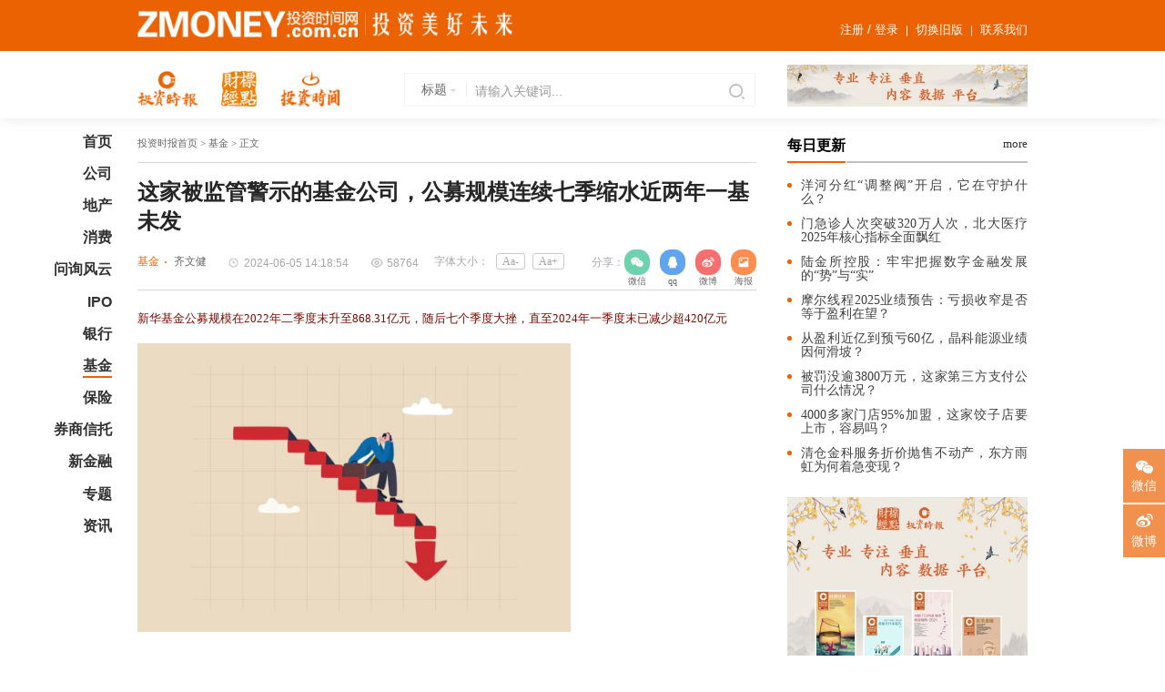

--- FILE ---
content_type: text/html; charset=UTF-8
request_url: http://www.zmoney.com.cn/fund/20240605/14303.html
body_size: 55415
content:
<!DOCTYPE html>
<html lang="en">

	<head>
		<meta charset="utf-8">
		
    <title>这家被监管警示的基金公司，公募规模连续七季缩水近两年一基未发_投资时报</title>
    <meta name="keywords" content="这家被监管警示的基金公司，公募规模连续七季缩水近两年一基未发金融,公司"/>
    <meta name="description" content="新华基金公募规模在2022年二季度末升至868.31亿元，随后七个季度大挫，直至2024年一季度末已减少超420亿元标点财经、投资时间网研究员 齐文健因一纸罚单，这家老牌公募基金公司被推到镁光灯下。5月31日，金种子酒（600199.SH）发布上交所《关于对新华基金管理股份有限公司予以监管警示的决定》称，2019年4月4日至2022年9月15日，新华基金旗下两只资管产品合计持有金种子酒5%以上股份。2022年5月10日，金种子酒披露新华基金减持股份计划公告，至2022年8月4日，上述两只资管产品合计减持2"/>
    <meta name="renderer" content="webkit">
    <meta name="applicable-device" content="pc,mobile"/>
    <meta name="location" content="province=北京;city=北京;coord=116.306522891,40.0555055968"/>
    <meta name="searchtitle" content="这家被监管警示的基金公司，公募规模连续七季缩水近两年一基未发金融,公司"/>
    <script type="text/javascript">
    var contextPath = 'http://admin.zmoney.com.cn';
	var static = '1';
    </script>
        <script type="text/javascript">
        var searchPath = 'http://www.zmoney.com.cn/search.html';
    </script>
    		<meta name="referrer" content="no-referrer" />
		<meta name="viewport" content="width=device-width, initial-scale=1, minimum-scale=1, maximum-scale=1">
		<link rel="icon" href="http://www.zmoney.com.cn/static/index/images/favicon.ico" type="image/x-icon">
		<link rel="shortcut icon" href="http://www.zmoney.com.cn/static/index/images/favicon.ico" type="image/x-icon">

		<link rel="stylesheet" href="http://www.zmoney.com.cn/static/index/css/style.css?v=1.3"/>
		<link rel="stylesheet" href="http://www.zmoney.com.cn/static/index/css/amazeui.min.css"/>
		<link rel="stylesheet" href="http://www.zmoney.com.cn/static/index/css/m-nav.css"/>

		<script type="text/javascript" src="http://www.zmoney.com.cn/static/index/js/jquery-1.10.2.js"></script>
		<script type="text/javascript" src="http://www.zmoney.com.cn/static/index/js/font.js"></script>
		<script type="text/javascript" src="http://www.zmoney.com.cn/static/index/js/amazeui.min.js"></script>
		<script type="text/javascript" src="http://www.zmoney.com.cn/static/index/js/jquery.cycle.all.js"></script>
		<script type="text/javascript" src="http://www.zmoney.com.cn/static/index/js/jquery.easing.1.3.js"></script>
		<script type="text/javascript" src="http://www.zmoney.com.cn/static/api/js/api-list.js?v=1.1"></script>
		<script type="text/javascript" src="http://www.zmoney.com.cn/static/api/js/index.js"></script>
		<script type="text/javascript" src="http://www.zmoney.com.cn/static/api/js/daily-list.js"></script>
		<script type="text/javascript" src="http://www.zmoney.com.cn/static/api/js/right-module-list.js"></script>
		<script type="text/javascript" src="http://res.wx.qq.com/open/js/jweixin-1.6.0.js"></script>
        <script type="text/javascript">
        var articleId = '14303';
        var catId = '7';
        var title = '这家被监管警示的基金公司，公募规模连续七季缩水近两年一基未发';
        var intro = '新华基金公募规模在2022年二季度末升至868.31亿元，随后七个季度大挫，直至2024年一季度末已减少超420亿元';
                var image = 'https://mmbiz.qpic.cn/sz_mmbiz_jpg/LlYY4qpuyPZSbu2onSfGxpP6wLAeubvhWDLUtGnJXick5CCffBe91aKzpWs48ZWPmLGicZpphvIogib3NOnicGwykQ/640?wx_fmt=jpeg&amp;from=appmsg';
                var url = window.location.href;
        $(function() {
            $(".wx").hover(function() {
                $(".showpic-r").show();
            }, function() {
                $(".showpic-r").hide();
            });
        })
        </script>
		<script type="text/javascript" src="http://www.zmoney.com.cn/static/api/js/detail.js?v=1.1.3"></script>
	</head>

	<body>

        <header>
    <div class="header-top-wrap">
        <div class="header-top-library">
            <span><img src="/upload/image/2021/09/05/9.png"></span>
            <em><a href="/contact/index.html">联系我们</a></em>
			<em><a href="http://www.zmoney.cn/" target="_blank">切换旧版</a></em>
            <label id="login-label">
            </label>
        </div>
    </div>
    <div class="container-full t-bg">
        <div class="logo">
                        <a href="/about/index.html">
                <img src="/upload/image/2021/09/05/1.png"/>
            </a>
                        <a href="/about/index.html">
                <img src="/upload/image/2021/09/05/2.png"/>
            </a>
                        <a href="/about/index.html">
                <img src="/upload/image/2021/09/05/3.png"/>
            </a>
                    </div>
        <div class="slogan">
                        <a href="https://www.toutiao.com/item/7106790981751636513/">
                <img src="/upload/image/2022/07/01/444.jpg">
            </a>
                    </div>
        <div class="search">
            <select id="searchType" data-am-selected="{maxHeight: 100}" data-value="">
                <option value="1" >标题</option>
                <option value="2" >作者</option>
                <option value="3" >全文</option>
            </select>
            <input type="text" id="searchName" minlength="3" value="" placeholder="请输入关键词..." class="am-form-field" required/>
            <button type="button" id="search-btn">搜索</button>
        </div>
        <div class="head-right">
            <button class="mdui-btn app-btn" mdui-drawer="{target: '#left-drawer'}">
                <div class="v2-burger">
                    <div class="v2-burger-line"></div>
                    <div class="v2-burger-line"></div>
                    <div class="v2-burger-line"></div>
                </div>
            </button>
            <div class="mdui-drawer mdui-drawer-right mdui-drawer-close" id="left-drawer">
                <ul class="mdui-list app-slide-menu app-collapse-menu" mdui-collapse="{accordion: true}">
                    <li class="mdui-list-item mdui-ripple app-list-home ">
                        <a href="/" class="app-list-item-link mdui-text-left ">
                            <div class="mdui-list-item-content">首页</div>
                        </a>
                    </li>
                                        <li class="mdui-collapse-item  app-hide-list  app-collapse-list">
                        <a href="/company/index.html" class="app-list-item-link mdui-text-left ">
                            <div class="mdui-list-item-content">公司</div>
                        </a>
                    </li>
                                        <li class="mdui-collapse-item  app-hide-list  app-collapse-list">
                        <a href="/estate/index.html" class="app-list-item-link mdui-text-left ">
                            <div class="mdui-list-item-content">地产</div>
                        </a>
                    </li>
                                        <li class="mdui-collapse-item  app-hide-list  app-collapse-list">
                        <a href="/consume/index.html" class="app-list-item-link mdui-text-left ">
                            <div class="mdui-list-item-content">消费</div>
                        </a>
                    </li>
                                        <li class="mdui-collapse-item  app-hide-list  app-collapse-list">
                        <a href="/inquire/index.html" class="app-list-item-link mdui-text-left ">
                            <div class="mdui-list-item-content">问询风云</div>
                        </a>
                    </li>
                                        <li class="mdui-collapse-item  app-hide-list  app-collapse-list">
                        <a href="/ipo/index.html" class="app-list-item-link mdui-text-left ">
                            <div class="mdui-list-item-content">IPO</div>
                        </a>
                    </li>
                                        <li class="mdui-collapse-item  app-hide-list  app-collapse-list">
                        <a href="/bank/index.html" class="app-list-item-link mdui-text-left ">
                            <div class="mdui-list-item-content">银行</div>
                        </a>
                    </li>
                                        <li class="mdui-collapse-item  app-hide-list  app-collapse-list">
                        <a href="/fund/index.html" class="app-list-item-link mdui-text-left ">
                            <div class="mdui-list-item-content">基金</div>
                        </a>
                    </li>
                                        <li class="mdui-collapse-item  app-hide-list  app-collapse-list">
                        <a href="/insurance/index.html" class="app-list-item-link mdui-text-left ">
                            <div class="mdui-list-item-content">保险</div>
                        </a>
                    </li>
                                        <li class="mdui-collapse-item  app-hide-list  app-collapse-list">
                        <a href="/trust/index.html" class="app-list-item-link mdui-text-left ">
                            <div class="mdui-list-item-content">券商信托</div>
                        </a>
                    </li>
                                        <li class="mdui-collapse-item  app-hide-list  app-collapse-list">
                        <a href="/finance/index.html" class="app-list-item-link mdui-text-left ">
                            <div class="mdui-list-item-content">新金融</div>
                        </a>
                    </li>
                                        <li class="mdui-collapse-item  app-hide-list  app-collapse-list">
                        <a href="/topic/index.html" class="app-list-item-link mdui-text-left ">
                            <div class="mdui-list-item-content">专题</div>
                        </a>
                    </li>
                                        <li class="mdui-collapse-item  app-hide-list  app-collapse-list">
                        <a href="/info/index.html" class="app-list-item-link mdui-text-left ">
                            <div class="mdui-list-item-content">资讯</div>
                        </a>
                    </li>
                                    </ul>
            </div>
        </div>
    </div>
</header>


        <div class="am-modal am-modal-no-btn hbh" tabindex="-1" id="share-modal">
    <div class="am-modal-dialog">
        <div class="am-modal-hd">
            <a href="javascript: void(0)" class="am-close am-close-spin" data-am-modal-close>&times;</a>
        </div>
        <div class="am-modal-bd">
            <div class="hb" id="pic">
                    <div class="hblist">
                        <div class="hblist-title">
                             <h2><img src="/static/index/images/h-logo.png"/></h2>
                             <p>专业  ·  专注  ·  垂直<br>内容  ·  数据  ·  平台</p >
                        </div>
                        <div class="hblist-content">
						                                <img src="https://mmbiz.qpic.cn/sz_mmbiz_jpg/LlYY4qpuyPZSbu2onSfGxpP6wLAeubvhWDLUtGnJXick5CCffBe91aKzpWs48ZWPmLGicZpphvIogib3NOnicGwykQ/640?wx_fmt=jpeg&amp;from=appmsg"/>
							                        </div>
                        <div class="hblist-title-1">
                            <h2>这家被监管警示的基金公司，公募规模连续七季缩水近两年一基未发</h2>
                        </div>
                    </div>
                    <div class="hblist-2">
                        <div class="hblist-logo"><img src="/static/index/images/logo-5.png"></div>
                        <div class="hblist-core">
                            <h2>
                                长按扫码<br/>
                                查看详情
                            </h2>
                            <span>
                                <img src="[data-uri]">
                            </span>
                        </div>
                    </div>
                </div>
                <div class="layui-layer-btn layui-layer-btn-"><a class="layui-layer-btn0" id="LAY-article-submit">下载</a><a class="layui-layer-btn1"  data-am-modal-close>取消</a></div>
        </div>
    </div>
</div>
<!--script src="/static/index/js/html2canvas.js" charset="utf-8"></script-->
<!--script src="/static/index/js/jquery.qrcode.min.js" charset="utf-8"></script-->
<script type="text/javascript">
$(function() {
    $("#LAY-article-submit").on('click', function () {
//        var doc = document.getElementById('pic');
//        new html2canvas(doc, {
//            background : '#e3e4ea',
//			useCORS: true,
////            scale: window.devicePixelRatio < 3 ? window.devicePixelRatio : 2,
////            allowTaint: true
//        })
//        .then(function(canvas) {
//            var url = canvas.toDataURL("image/jpeg");
//            downLoadFile("这家被监管警示的基金公司，公募规模连续七季缩水近两年一基未发.jpeg", url);
//        });
        DetailPage.getArticlePoster();
        return true;
    })

})

function downLoadFile(fileName, canvasImg) {
   var a = document.createElement('a')
   a.href = canvasImg;
   a.download = fileName
   var event = document.createEvent("MouseEvents")
   event.initMouseEvent("click", true, false, window, 0, 0, 0, 0, 0, false, false, false, false, 0, null)
   a.dispatchEvent(event)
}
</script>

		<div class="main">

			<nav>
    <ul>
        <li >
            <a href="/">首页</a>
        </li>
                <li >
            <a href="/company/index.html">公司</a>
        </li>
                <li >
            <a href="/estate/index.html">地产</a>
        </li>
                <li >
            <a href="/consume/index.html">消费</a>
        </li>
                <li >
            <a href="/inquire/index.html">问询风云</a>
        </li>
                <li >
            <a href="/ipo/index.html">IPO</a>
        </li>
                <li >
            <a href="/bank/index.html">银行</a>
        </li>
                <li  class="active" >
            <a href="/fund/index.html">基金</a>
        </li>
                <li >
            <a href="/insurance/index.html">保险</a>
        </li>
                <li >
            <a href="/trust/index.html">券商信托</a>
        </li>
                <li >
            <a href="/finance/index.html">新金融</a>
        </li>
                <li >
            <a href="/topic/index.html">专题</a>
        </li>
                <li >
            <a href="/info/index.html">资讯</a>
        </li>
            </ul>
</nav>

			<div class="l">
				<div class="detail">
					<div class="title"><a href="/">投资时报首页</a> > 基金 > 正文</div>
					<div class="title-1">
						<h3>这家被监管警示的基金公司，公募规模连续七季缩水近两年一基未发</h3>
						<p>
						    <span class="author"><b>基金</b>齐文健</span>
						    <span class="data">2024-06-05 14:18:54</span>
						    <span class="ac" id="hits">58586</span>
						    <span class="fx">
                                <em>分享：</em>
                                <b class="BsaerwRm">
                                    <label class="wx">
                                        <a id="wx_qrcode">微信</a><i>微信</i>
										<strong class="showpic-r">
						<img src="[data-uri]" alt="">
                    </strong>
                                    </label>
                                    <label class="qq">
                                                                                <a href="http://sns.qzone.qq.com/cgi-bin/qzshare/cgi_qzshare_onekey?summary=这家被监管警示的基金公司，公募规模连续七季缩水近两年一基未发&url=http://www.zmoney.com.cn/fund/20240605/14303.html&pics=https://mmbiz.qpic.cn/sz_mmbiz_jpg/LlYY4qpuyPZSbu2onSfGxpP6wLAeubvhWDLUtGnJXick5CCffBe91aKzpWs48ZWPmLGicZpphvIogib3NOnicGwykQ/640?wx_fmt=jpeg&amp;from=appmsg" target="_blank">qq</a>
                                        <i>qq</i>
                                    </label>
                                    <label class="sina">
                                                                                <a href="http://service.weibo.com/share/share.php?title=这家被监管警示的基金公司，公募规模连续七季缩水近两年一基未发&url=http://www.zmoney.com.cn/fund/20240605/14303.html&content=utf-8&sourceUrl=http://www.zmoney.com.cn/fund/20240605/14303.html&pic=https://mmbiz.qpic.cn/sz_mmbiz_jpg/LlYY4qpuyPZSbu2onSfGxpP6wLAeubvhWDLUtGnJXick5CCffBe91aKzpWs48ZWPmLGicZpphvIogib3NOnicGwykQ/640?wx_fmt=jpeg&amp;from=appmsg" target="_blank">微博</a>
                                        <i>微博</i>
                                    </label>
                                    <label class="hb">
                                        <a href="javascript:void(0);" data-am-modal="{target: '#share-modal', closeViaDimmer: 0}">海报</a><i>海报</i>
                                    </label>
                                </b>
						    </span>
						    <span class="font">字体大小：<em class="smaller">Aa-</em><em class="bigger">Aa+</em></span>
						</p>
					</div>
                    
					<div class="content" id="para">
					    <p style="text-align: left;"><span style="color: #7B0C00;">新华基金公募规模在2022年二季度末升至868.31亿元，随后七个季度大挫，直至2024年一季度末已减少超420亿元<br/></span></p><p style="text-align: left;"><img class="loadingclass" data-backh="385" data-backw="578" data-imgfileid="100002284" data-ratio="0.6666666666666666" data-s="300,640" src="https://mmbiz.qpic.cn/sz_mmbiz_jpg/LlYY4qpuyPZSbu2onSfGxpP6wLAeubvhWDLUtGnJXick5CCffBe91aKzpWs48ZWPmLGicZpphvIogib3NOnicGwykQ/640?wx_fmt=jpeg&from=appmsg" data-type="jpeg" data-w="1080" style="width: 100%;height: auto;" data-imgqrcoded="1"/></p><p style="text-align: left;"><span style="color: #888888;">标点财经、投资时间网研究员&nbsp; 齐文健</span><br/></p><p style="text-align: left;">因一纸罚单，这家老牌公募基金公司被推到镁光灯下。</p><p style="text-align: left;">5月31日，金种子酒（600199.SH）发布上交所《关于对新华基金管理股份有限公司予以监管警示的决定》称，2019年4月4日至2022年9月15日，新华基金旗下两只资管产品合计持有金种子酒5%以上股份。2022年5月10日，金种子酒披露新华基金减持股份计划公告，至2022年8月4日，上述两只资管产品合计减持2%。新华基金在持股比例变动达到1%时未按规定及时履行信息披露义务，而是迟至2022年8月11日才在减持进展公告中说明相关情况。根据有关规定，上交所对新华基金予以监管警示。</p><p style="text-align: left;">被监管警示之外，新华基金还有着存量基金清盘、迷你基金频现、管理规模下滑等情况。Wind数据显示，新华精选成长主题3个月持有期于2024年5月28日停止运行，并在次日进入清盘程序。这是2024年以来新华基金旗下清盘的首只基金。</p><p style="text-align: left;">除了已清盘的基金，新华基金旗下仍有多只基金在清盘“红线”附近徘徊。根据Wind数据，截至2024年一季度末，该公司还有三只基金管理规模低于5000万元，均是债券型基金。</p><p style="text-align: left;">另外，新华基金管理规模呈下滑态势。在2024年一季度末，该公司管理规模为442.95亿元，已连续缩水七个季度。<br/></p><p style="text-align: left;"><strong>产品清盘</strong></p><p style="text-align: left;">成立满四年的新华精选成长主题3个月持有期，于2024年5月29日进入清算程序。</p><p style="text-align: left;">5月21日，新华基金发布新华精选成长主题3个月持有期基金份额持有人大会表决结果暨决议生效公告称，根据《公开募集证券投资基金运作管理办法》的规定，基金份额持有人大会于2024年5月20日表决通过了终止《基金合同》终止的议案。</p><p style="text-align: left;">在清盘之前，新华精选成长主题3个月持有期已是迷你基。2024年一季度末，该基金管理规模为0.35亿元。根据基金2024年一季报披露，该基金连续41个工作日基金资产净值低于5000万元。</p><p style="text-align: left;">公开资料显示，新华精选成长主题3个月持有期成立于2020年4月26日，是一只偏债混合型FOF基金，最初由投资部总监王奕蕾、产品开发部总监李强担任基金经理。在上述两位基金经理先后卸任之后，冯瑞齐、李伟相继成为基金经理。冯瑞齐因个人原因离任后，李伟单独管理。随着该基金清盘，李伟也无在管产品。</p><p style="text-align: left;">观察发现，新华精选成长主题3个月持有期成立之后的第二个季度便出现大额赎回。基金2020年三季报显示，该基金的基金份额从2020年二季度末的2.23亿份降至2020年三季度末的0.46亿份。彼时，该基金管理规模为0.53亿元。截至清盘前，该基金一直处于迷你状态。</p><p style="text-align: left;">对于迷你基金清盘，新华基金向标点财经、投资时间网研究员表示，近年来，各家基金管理人都在加强迷你基金的管理，行业不断优化完善基金退出机制。截至5月24日，今年全行业共清盘81只公募基金产品，共涉及48家管理公司，最多的基金公司今年已清盘5只产品。持续时间较久、规模较小的迷你基金退出市场是行业发展的正常现象，已成市场常态。新华精选成长主题3个月持有期清盘是公司进一步优化产品结构、加强迷你基金管理的选择。&nbsp; &nbsp;</p><p style="text-align: left;">事实上，新华精选成长主题3个月持有期只是新华基金旗下迷你基金的冰山一角。</p><p style="text-align: left;">据Wind数据统计，截至2024年一季度末，新华基金旗下有四只基金管理规模不足5000万元。除了已清盘的新华精选成长主题3个月持有期之外，新华丰利、新华安享惠金、新华利率债均由基金经理郑毅参与管理，他还是新华基金总经理助理兼固定收益投资部总监。</p><p style="text-align: left;">另外，最近几年，新华基金旗下清盘基也屡见不鲜。Wind数据显示，2021年至2023年，该公司旗下分别有两只、三只、五只基金停止运行。<br/></p><p style="text-align: left;"><strong>困局待破</strong></p><p style="text-align: left;">相较于迷你基、清盘基金的频繁现身，新华基金在新基金申报、发行上稍显“克制”。据统计，自2021年9月2日新华中债1-5年农发行成立之后，该公司已连续两年九个月未募集新产品，仅仅给之前成立的存量基金增设新份额，譬如新华行业周期轮换C、新华聚利E等。</p><p style="text-align: left;">新基金申报方面，截至5月31日，新华基金旗下有两只基金待审批，分别是新华中证同业存单AAA指数7天持有期证券投资基金、新华中债0-3年政策性金融债指数证券投资基金，均为债券型基金。&nbsp; &nbsp;</p><p style="text-align: left;">新华基金表示，未来，公司将布局更多更具客户认可度和长期生命力的新产品，助力提升投资者的投资体验。</p><p style="text-align: left;">新华基金的公募管理规模也不甚理想。Wind数据显示，成立20年，截至2024年一季度末，该公司管理规模为442.95亿元。</p><p style="text-align: left;">其实，新华基金的公募规模也曾有过辉煌时刻，在2022年二季度末攀升至868.31亿元。但随后七个季度管理规模大挫，直至2024年一季度末已减少超420亿元，规模几近腰斩。</p><p style="text-align: left;">新华基金也有着股债发展失衡的“痼疾”。该公司旗下权益类基金、固收类基金在2024年一季度末规模分别为66.55亿元、376.4亿元，占该公司公募基金管理规模的比例分别为15.02%、84.98%。</p><p style="text-align: left;">此外，新华基金旗下权益类基金业绩整体表现欠佳。根据Wind数据，截至5月31日，该公司旗下可统计今年以来、近一年、近两年、近三年收益率的权益类基金分别有26只、26只、26只、25只（只统计主代码基金，下同），收益率告负的产品数量分别为20只、25只、25只、25只。</p><p style="text-align: left;">2024年2月28日，新华基金发布高级管理人员变更公告称，蒋茜履新副总经理，任职日期为2024年2月26日。公开资料显示，他曾是东方基金的明星基金经理，管理的东方主题精选任职回报实现翻倍，为122.18%。</p><p style="text-align: left;">据新华基金介绍，蒋茜的加入将进一步提升公司团队的战斗力，公司始终坚持投资者利益至上，已逐步建成覆盖“长青代”“中生代”“新生代”的人才梯队和后备人才队伍。</p><p style="text-align: left;">新华基金还表示，未来公司将在国资股东的强力支持下，围绕坚持“长期主义”核心价值观，传承权益投资底蕴，持续塑造投研核心竞争力，实现稳健发展。&nbsp; &nbsp;</p><p style="text-align: left;">为何管理规模连续持续缩水？新基金有何申报计划？针对上述疑问，新华基金并未予以回应。<br/></p><p><section style="margin-bottom: 8px; text-align: left;"><span style="color: #888888;"><strong>截至2024年一季度末新华基金旗下迷你基金</strong></span></section><section style="text-align: left; margin-bottom: 8px;"><img class="loadingclass" data-backh="196" data-backw="578" data-imgfileid="100002288" data-ratio="0.3388888888888889" data-s="300,640" src="https://mmbiz.qpic.cn/sz_mmbiz_png/LlYY4qpuyPZSbu2onSfGxpP6wLAeubvhjaXD1rl7NB5cgFvLjTl0ycf2XdeKVibSAQsHrYicW4WTjHVDjsQKCaWA/640?wx_fmt=png&from=appmsg" data-type="png" data-w="1080" style="width: 100%;height: auto;"/></section></p><p style="text-align: left;"><span style="color: #888888;font-size: 14px;">数据来源：Wind</span></p><p><br/></p>					</div>
					<div class="label">
						<h3>标签：</h3>
						<span>
						                                    <a href="/search.html?searchType=3&searchName=金融">金融</a>
                                                                                            <a href="/search.html?searchType=3&searchName=公司">公司</a>
                                                            						</span>
					</div>
					<div class="page-d">
						<ul>
							<li>
							    							    <a href="/fund/20240530/14279.html">上一篇：成立未满半年净值跌超三成，这只基金为何偏爱小盘股？</a>
							    							</li>
							<li>
							    							    <a href="javascript:void(0)">下一篇：暂无</a>
							    							</li>
						</ul>
					</div>

										<div class="comment">
						<div class="comment-title">
						<h3>相关文章</h3>
						</div>
						<div class="comment-content-2">
						<ul>
                                                        <li>
                                <a href="/fund/20240605/14303.html" target="_blank">这家被监管警示的基金公司，公募规模连续…</a>
                            </li>
                                                        <li>
                                <a href="/fund/20240530/14279.html" target="_blank">成立未满半年净值跌超三成，这只基金为何…</a>
                            </li>
                                                        <li>
                                <a href="/fund/20240530/14277.html" target="_blank">拟注入上海优质保租房资产  华夏基金华…</a>
                            </li>
                                                        <li>
                                <a href="/fund/20240528/14265.html" target="_blank">摩根士丹利基金：秉承股东价值观，ESG…</a>
                            </li>
                                                        <li>
                                <a href="/fund/20240528/14263.html" target="_blank">一日卸任三产品，两只在管基迷你，这位昔…</a>
                            </li>
                                                        <li>
                                <a href="/fund/20240527/14257.html" target="_blank">大悦城控股申报发行基础设施公募REIT…</a>
                            </li>
                                                        <li>
                                <a href="/fund/20240524/14256.html" target="_blank">红利国企ETF首月分红0.3%，每年最…</a>
                            </li>
                                                        <li>
                                <a href="/fund/20240524/14250.html" target="_blank">超60万人同行，华夏基金定投团两周年展…</a>
                            </li>
                            						</ul>
						</div>
					</div>
				</div>
			</div>

			<div class="r" id="right-module-list">
			</div>
		</div>

        <footer>
    <div class="footer-top">
        <dl class="h-about">
                        <dt><a href="/about/index.html">关于我们</a></dt>
            <dd><p>我们以精准、专业为基本价值观，致力于服务中国的社会中坚力量，提供财经领域的内容策划、传播咨询、数据定制等高端化、专业化的系统性、整合营销传播服务。期待与各界合作伙伴一起携手，准确识变、科学应变、主动求变，共同创造美好的未来！</p></dd>
                    </dl>
        <dl class="h-contact">
            <dt><a href="/contact/index.html">联系我们</a></dt>
            <dd>北京市东城区东直门南大街9号华普花园D座1001室<br /> 邮编：100007                <br /> 电话：010-52474320            </dd>
        </dl>
        <dl class="h-job">
            <dt>加入我们</dt>
            <dd>简历投递邮箱：toushizixun@163.com</dd>
        </dl>
    </div>
    <div class="footer-bottom">
        <p>Copyright 投资时报 All Rights Reserved 版权所有 复制必究
<br/><a href="https://beian.miit.gov.cn/" target="_blank">京ICP备19040047号</a> | 京公网安备11010502025920 | 增值电信业务经营许可证：京B2-20200328 | 广播电视节目制作经营许可证（京）字第20299号<br/>部分图片来源于网络，版权归原作者所有。如涉及侵权或对版权存有疑问，请邮件联系toushizixun@163.com，我们会尽快处理，谢谢！</p>
	</div>
</footer>

        <div class="am-modal am-modal-no-btn registered" tabindex="-1" id="login-modal">
    <div class="am-modal-dialog">
        <div class="am-modal-hd">
            <a href="javascript: void(0)" class="am-close am-close-spin" data-am-modal-close>&times;</a>
        </div>
        <div class="am-modal-bd">
            <dl>
                <dt>
                    <h1>登录您的账号</h1>
                    <span>
                        还没有账号？
                        <a href="javascript:void(0);" class="open-register-model">注册</a>
                    </span>
                </dt>
                <dd>
                    <form id="loginForm" name="loginForm">
                    <ul class="am-form" data-am-validator>
                        <li>
                            <label>
                                <input type="text" name="email" id="login_email" minlength="3" placeholder="输入您的邮箱"/>
                            </label>
                        </li>
                        <li>
                            <label>
                                <input type="password" name="password" id="login_password" minlength="3" placeholder="输入您登录密码"/>
                            </label>
                        </li>
                        <li>
                            <label>
                                <input name="captcha" id="login_captcha" type="text" placeholder="请输入验证码">
                            </label>
                            <img src="http://admin.zmoney.com.cn/captcha.html" style="cursor:pointer; position: absolute;
                                                                                  right: .05rem;
                                                                                  z-index: 888;
                                                                                  width: 1.2rem;
                                                                                  height: .34rem;
                                                                                  line-height: .34rem;
                                                                                  text-align: center;
                                                                                  font-size: .15rem;
                                                                                  color: #ffffff;
                                                                                  font-weight: normal;
                                                                                  border-radius: 3px;
                                                                                  top: .07rem;
                                                                                  background: #fd9851;
                                                                                  cursor: pointer;" id="login_captchaPic">
                        </li>
                        <li>
                            <label class="am-checkbox am-secondary">
                                <input type="checkbox" checked="checked" value="1" data-am-ucheck checked>同意注册服务协议
                            </label>
                            <a href="javascript:void(0);" data-am-modal="{target: '#reset-modal', closeViaDimmer: 0}" class="pass">忘记密码</a>
                        </li>
                        <li style="border-bottom:0;">
                            <p>
                                <input type="hidden" name="__token__" id="login_token" value="f965e8aca08fe5fae9a7348f7c25f535" />
                                <button type="button" id="login-btn">登录</button>
                            </p>
                            <p>
                                <button type="button" class="check open-emaillogin-model">验证码登录</button>
                            </p>
                        </li>

                        <li class="fx">
                            <h3>使用第三方账号登录</h3>
                            <p>
                                <a href="#" class="qq"></a>
                                <a href="#" class="wx"></a>
                                <a href="#" class="sina"></a>
                            </p>
                        </li>
                    </ul>
                    </form>
                </dd>
            </dl>
        </div>
    </div>
</div>

<script type="text/javascript">
$(function() {
    $("#login_captchaPic").click(function () {
        $(this).attr("src", "http://admin.zmoney.com.cn/captcha.html" + "?_t=" + Math.random());
    });
    $("#email_login_captchaPic").click(function () {
        $(this).attr("src", "http://admin.zmoney.com.cn/captcha.html" + "?_t=" + Math.random());
    });
})
</script>

<div class="am-modal am-modal-no-btn registered" tabindex="-1" id="emaillogin-modal">
    <div class="am-modal-dialog">
        <div class="am-modal-hd">
            <a href="javascript: void(0)" class="am-close am-close-spin" data-am-modal-close>&times;</a>
        </div>
        <div class="am-modal-bd">
            <dl>
                <dt>
                  <h1>登录您的账号</h1>
                  <span>还没有账号？ <a href="javascript:void(0)" class="open-register-model">注册</a></span>
                </dt>
                <dd>
                    <ul class="am-form" data-am-validator>
                        <li>
                            <label>
                                <input type="text" name="email" id="email_login_email"  minlength="3" placeholder="输入您的邮箱"/>
                            </label>
                        </li>
                        <li>
                            <label>
                                <input name="captcha" id="email_login_captcha" type="text" placeholder="输入图片验证码">
                            </label>
                            <img src="http://admin.zmoney.com.cn/captcha.html" style="cursor:pointer; position: absolute;
                                                                               right: .05rem;
                                                                               z-index: 888;
                                                                               width: 1.2rem;
                                                                               height: .34rem;
                                                                               line-height: .34rem;
                                                                               text-align: center;
                                                                               font-size: .15rem;
                                                                               color: #ffffff;
                                                                               font-weight: normal;
                                                                               border-radius: 3px;
                                                                               top: .07rem;
                                                                               background: #fd9851;
                                                                               cursor: pointer;" id="email_login_captchaPic">
                        </li>
                        <li>
                            <label>
                                <input name="emailCode" id="email_login_emailCode" type="text" placeholder="输入验证码">
                            </label>
                            <b id="email_login_sendEmail-btn">发送验证码</b>
                        </li>
                        <li>
                            <label class="am-checkbox am-secondary">
                                <input type="checkbox" checked="checked" value="1" data-am-ucheck checked>同意注册服务协议
                            </label>
                        </li>
                        <li style="border-bottom:0;">
                            <p>
                                <input type="hidden" name="__token__" id="email_login_token" value="f965e8aca08fe5fae9a7348f7c25f535" />
                                <button type="button" id="email_login-btn">验证码登录</button>
                            </p>
                            <p>
                                <button type="button" class="check open-login-model">密码登录</button>
                            </p>
                        </li>

                        <li class="fx">
                            <h3>使用第三方账号登录</h3>
                            <p>
                                <a href="#" class="qq"></a>
                                <a href="#" class="wx"></a>
                                <a href="#" class="sina"></a>
                            </p>
                        </li>
                    </ul>
                </dd>
            </dl>
        </div>
    </div>
</div>

        <div class="am-modal am-modal-no-btn registered" tabindex="-1" id="regist-modal">
    <div class="am-modal-dialog">
        <div class="am-modal-hd">
            <a href="javascript: void(0)" class="am-close am-close-spin" data-am-modal-close>&times;</a>
        </div>
        <div class="am-modal-bd">
            <dl>
                <dt>
                    <h3>注册您的账号</h3>
                    <span>已有账号？<a href="javascript:void(0);" class="open-login-model">登录</a></span>
                </dt>
                <dd>
                    <form id="registForm" name="registForm">
                    <ul class="am-form" data-am-validator>
                        <li>
                            <label>
                                <input type="text" name="email" id="regist_email"  minlength="3" placeholder="输入您的邮箱"/>
                            </label>
                        </li>
                        <li>
                            <label>
                                <input name="captcha" id="regist_captcha" type="text" placeholder="输入图片验证码">
                            </label>
                            <img src="http://admin.zmoney.com.cn/captcha.html" style="cursor:pointer; position: absolute;
                                                                               right: .05rem;
                                                                               z-index: 888;
                                                                               width: 1.2rem;
                                                                               height: .34rem;
                                                                               line-height: .34rem;
                                                                               text-align: center;
                                                                               font-size: .15rem;
                                                                               color: #ffffff;
                                                                               font-weight: normal;
                                                                               border-radius: 3px;
                                                                               top: .07rem;
                                                                               background: #fd9851;
                                                                               cursor: pointer;" id="regist_captchaPic">
                        </li>
                        <li>
                            <label>
                                <input name="emailCode" id="regist_emailCode" type="text" placeholder="输入验证码">
                            </label>
                            <b id="sendEmail-btn">发送验证码</b>
                        </li>
                        <li>
                            <label>
                                <input name="nick_name" id="regist_nick_name" type="text" placeholder="设置昵称">
                            </label>
                        </li>
                        <li>
                            <label>
                                <input  name="password" id="regist_password" type="password" placeholder="设置密码">
                            </label>
                        </li>
                        <li>
                            <label>
                                <input name="password_confirm" id="regist_password_confirm" type="password" placeholder="确认密码">
                            </label>
                        </li>
                        <li>
                            <label class="am-checkbox am-secondary">
                                <input type="checkbox" checked="checked" value="1" data-am-ucheck checked>同意注册服务协议
                            </label>
                        </li>
                        <li style="border-bottom:0;">
                            <p>
                                <input type="hidden" name="__token__" id="regist_token" value="f965e8aca08fe5fae9a7348f7c25f535" />
                                <button type="button" id="regist-btn">注册</button>
                            </p>
                        </li>
                    </ul>
                    </form>
                </dd>
            </dl>
        </div>
    </div>
</div>

<script type="text/javascript">
$(function() {
    $("#regist_captchaPic").click(function () {
        $(this).attr("src", "http://admin.zmoney.com.cn/captcha.html" + "?_t=" + Math.random());
    });
})
</script>

        <div class="am-modal am-modal-no-btn registered" tabindex="-1" id="reset-modal">
    <div class="am-modal-dialog">
        <div class="am-modal-hd">
            <a href="javascript: void(0)" class="am-close am-close-spin" data-am-modal-close>&times;</a>
        </div>
        <div class="am-modal-bd">
            <dl>
                <dt>
                    <h3>忘记密码</h3>
                    <span>输入与您的帐户关联的邮箱，我们将通过邮箱验证码来重置密码。</span> </dt>
                <dd>
                    <form id="resetForm" name="resetForm">
                    <ul class="am-form" data-am-validator>
                        <li>
                            <label>
                                <input type="text" name="email" id="reset_email"  minlength="3" placeholder="输入您的邮箱"/>
                            </label>
                        </li>
                        <li>
                            <label>
                                <input name="captcha" id="reset_captcha" type="text" placeholder="输入图片验证码">
                            </label>
                            <img src="http://admin.zmoney.com.cn/captcha.html" style="cursor:pointer; position: absolute;
                                                                               right: .05rem;
                                                                               z-index: 888;
                                                                               width: 1.2rem;
                                                                               height: .34rem;
                                                                               line-height: .34rem;
                                                                               text-align: center;
                                                                               font-size: .15rem;
                                                                               color: #ffffff;
                                                                               font-weight: normal;
                                                                               border-radius: 3px;
                                                                               top: .07rem;
                                                                               background: #fd9851;
                                                                               cursor: pointer;" id="reset_captchaPic">
                        </li>
                        <li>
                            <label>
                                <input name="emailCode" id="reset_emailCode" type="text" placeholder="输入验证码">
                            </label>
                            <b id="reset_sendEmail-btn">发送验证码</b>
                        </li>
                        <li>
                            <label>
                                <input name="password" id="reset_password" type="password" placeholder="重置密码">
                            </label>
                        </li>
                        <li>
                            <label>
                                <input name="password_confirm" id="reset_password_confirm" type="password" placeholder="确认密码">
                            </label>
                        </li>
                        <li style="border-bottom:0;">
                            <p>
                                <input type="hidden" name="__token__" id="reset_token" value="f965e8aca08fe5fae9a7348f7c25f535" />
                                <button type="button" id="reset-btn">提交</button>
                            </p>
                        </li>
                    </ul>
                    </form>
                </dd>
            </dl>
        </div>
    </div>
</div>

<script type="text/javascript">
$(function() {
    $("#reset_captchaPic").click(function () {
        $(this).attr("src", "http://admin.zmoney.com.cn/captcha.html" + "?_t=" + Math.random());
    });
})
</script>
		<div class="asid_share" id="asid_share">
			<div class="asid_share_box wx relative">
				<a href="javascript:0;">微信</a>
				<div class="asid_share_triangle" style="display:none;"> </div>
				<div class="asid_sha_layer">
					<p class="sweep_img"><img src="http://www.zmoney.com.cn/static/index/images/code.png" width="100%"></p>
				</div>
			</div>
			<div class="asid_share_box wb relative">
				<a href="https://weibo.com/zmoney2013" target="_blank">微博</a>
			</div>
			<div class="asid_share_box top relative" style="display:none;">
				<a href="javascript:0;">TOP</a>
			</div>
		</div>
		<script type="text/javascript" src="http://www.zmoney.com.cn/static/index/js/jQuery.hhShare.min.js"></script>
		<script type="text/javascript">
			$(function() {
				//图片滚动特效
				$('#asid_share').hhShare({
					cenBox: 'asid_share_box', //里边的小层
					icon: 'adid_icon',
					addClass: 'red_bag',
					titleClass: 'asid_title',
					triangle: 'asid_share_triangle', //鼠标划过显示图层，边上的小三角
					showBox: 'asid_sha_layer' //鼠标划过显示图层
				});
			});
		</script>
		<script type="text/javascript">
$(window).scroll(function () {
var h_num = $(window).scrollTop();
var thig = $(".para_cont").offset().top;
if (h_num > thig) {
$('#fx').addClass('fixer');
} else {
$('#fx').removeClass('fixer');
}
});
$(function () {
//字体放大缩小
$(".font em").click(function () {
var thisEle = $("#para").css("font-size");
var textFontSize = parseFloat(thisEle, 10);
var unit = thisEle.slice(-2);
var cName = $(this).attr("class");
if (cName == "bigger") {
if (textFontSize <= 22) {
textFontSize += 2;
}
} else if (cName == "smaller") {
if (textFontSize >= 12) {
textFontSize -= 2;
}
}
$("#para").css("font-size", textFontSize + unit);
});
});
</script>
		<link rel="stylesheet" href="http://www.zmoney.com.cn/static/index/css/swiper-3.4.2.min.css">
		<script type="text/javascript" src="http://www.zmoney.com.cn/static/index/js/swiper-3.4.2.jquery.min.js"></script>
		<script type="text/javascript" src="http://www.zmoney.com.cn/static/index/js/mdui.js"></script>
		<script type="text/javascript">
        var data = {
            id: articleId
        };

        Api.readArticle(data, function (response) {
            if (response.code == 0) {
                $("#hits").html(response.data.hits);
            }
        })

        </script>
        



	</body>

</html>

--- FILE ---
content_type: text/css
request_url: http://www.zmoney.com.cn/static/index/css/amazeui.min.css
body_size: 279957
content:


.am-scrollbar-measure {
	width:100px;
	height:100px;
	overflow:scroll;
	position:absolute;
	top:-9999px
}
.am-container {
	-webkit-box-sizing:border-box;
	box-sizing:border-box;
	margin-left:auto;
	margin-right:auto;
	padding-left:1rem;
	padding-right:1rem;
	width:100%;
	max-width:1000px
}
.am-container:after, .am-container:before {
	content:" ";
	display:table
}
.am-container:after {
	clear:both
}
@media only screen and (min-width:641px) {
.am-container {
padding-left:1.5rem;
padding-right:1.5rem
}
}
.am-container>.am-g {
	width:auto;
	margin-left:-1rem;
	margin-right:-1rem
}
@media only screen and (min-width:641px) {
.am-container>.am-g {
margin-left:-1.5rem;
margin-right:-1.5rem
}
}
.am-g {
	margin:0 auto;
	width:100%
}
.am-g:after, .am-g:before {
	content:" ";
	display:table
}
.am-g:after {
	clear:both
}
.am-g .am-g {
	margin-left:-1rem;
	margin-right:-1rem;
	width:auto
}
.am-g .am-g.am-g-collapse {
	margin-left:0;
	margin-right:0;
	width:auto
}
@media only screen and (min-width:641px) {
.am-g .am-g {
margin-left:-1.5rem;
margin-right:-1.5rem
}
}
.am-g.am-g-collapse .am-g {
	margin-left:0;
	margin-right:0
}
.am-g-collapse [class*=am-u-] {
padding-left:0;
padding-right:0
}
.am-g-fixed {
	max-width:1000px
}
[class*=am-u-] {
width:100%;
padding-left:1rem;
padding-right:1rem;
float:left;
position:relative
}
[class*=am-u-]+[class*=am-u-]:last-child {
float:right
}
[class*=am-u-]+[class*=am-u-].am-u-end {
float:left
}
@media only screen and (min-width:641px) {
[class*=am-u-] {
padding-left:1.5rem;
padding-right:1.5rem
}
}
[class*=am-u-pull-] {
left:auto
}
[class*=am-u-push-] {
right:auto
}
@media only screen {
.am-u-sm-1 {
width:8.33333333%
}
.am-u-sm-2 {
width:16.66666667%
}
.am-u-sm-3 {
width:25%
}
.am-u-sm-4 {
width:33.33333333%
}
.am-u-sm-5 {
width:41.66666667%
}
.am-u-sm-6 {
width:50%
}
.am-u-sm-7 {
width:58.33333333%
}
.am-u-sm-8 {
width:66.66666667%
}
.am-u-sm-9 {
width:75%
}
.am-u-sm-10 {
width:83.33333333%
}
.am-u-sm-11 {
width:91.66666667%
}
.am-u-sm-12 {
width:100%
}
.am-u-sm-pull-0 {
right:0
}
.am-u-sm-pull-1 {
right:8.33333333%
}
.am-u-sm-pull-2 {
right:16.66666667%
}
.am-u-sm-pull-3 {
right:25%
}
.am-u-sm-pull-4 {
right:33.33333333%
}
.am-u-sm-pull-5 {
right:41.66666667%
}
.am-u-sm-pull-6 {
right:50%
}
.am-u-sm-pull-7 {
right:58.33333333%
}
.am-u-sm-pull-8 {
right:66.66666667%
}
.am-u-sm-pull-9 {
right:75%
}
.am-u-sm-pull-10 {
right:83.33333333%
}
.am-u-sm-pull-11 {
right:91.66666667%
}
.am-u-sm-push-0 {
left:0
}
.am-u-sm-push-1 {
left:8.33333333%
}
.am-u-sm-push-2 {
left:16.66666667%
}
.am-u-sm-push-3 {
left:25%
}
.am-u-sm-push-4 {
left:33.33333333%
}
.am-u-sm-push-5 {
left:41.66666667%
}
.am-u-sm-push-6 {
left:50%
}
.am-u-sm-push-7 {
left:58.33333333%
}
.am-u-sm-push-8 {
left:66.66666667%
}
.am-u-sm-push-9 {
left:75%
}
.am-u-sm-push-10 {
left:83.33333333%
}
.am-u-sm-push-11 {
left:91.66666667%
}
.am-u-sm-offset-0 {
margin-left:0
}
.am-u-sm-offset-1 {
margin-left:8.33333333%
}
.am-u-sm-offset-2 {
margin-left:16.66666667%
}
.am-u-sm-offset-3 {
margin-left:25%
}
.am-u-sm-offset-4 {
margin-left:33.33333333%
}
.am-u-sm-offset-5 {
margin-left:41.66666667%
}
.am-u-sm-offset-6 {
margin-left:50%
}
.am-u-sm-offset-7 {
margin-left:58.33333333%
}
.am-u-sm-offset-8 {
margin-left:66.66666667%
}
.am-u-sm-offset-9 {
margin-left:75%
}
.am-u-sm-offset-10 {
margin-left:83.33333333%
}
.am-u-sm-offset-11 {
margin-left:91.66666667%
}
.am-u-sm-reset-order {
margin-left:0;
margin-right:0;
left:auto;
right:auto;
float:left
}
[class*=am-u-].am-u-sm-centered {
margin-left:auto;
margin-right:auto;
float:none
}
[class*=am-u-].am-u-sm-centered:last-child {
float:none
}
[class*=am-u-].am-u-sm-uncentered {
margin-left:0;
margin-right:0;
float:left
}
[class*=am-u-].am-u-sm-uncentered:last-child {
float:left
}
}
@media only screen and (min-width:641px) {
.am-u-md-1 {
width:8.33333333%
}
.am-u-md-2 {
width:16.66666667%
}
.am-u-md-3 {
width:25%
}
.am-u-md-4 {
width:33.33333333%
}
.am-u-md-5 {
width:41.66666667%
}
.am-u-md-6 {
width:50%
}
.am-u-md-7 {
width:58.33333333%
}
.am-u-md-8 {
width:66.66666667%
}
.am-u-md-9 {
width:75%
}
.am-u-md-10 {
width:83.33333333%
}
.am-u-md-11 {
width:91.66666667%
}
.am-u-md-12 {
width:100%
}
.am-u-md-pull-0 {
right:0
}
.am-u-md-pull-1 {
right:8.33333333%
}
.am-u-md-pull-2 {
right:16.66666667%
}
.am-u-md-pull-3 {
right:25%
}
.am-u-md-pull-4 {
right:33.33333333%
}
.am-u-md-pull-5 {
right:41.66666667%
}
.am-u-md-pull-6 {
right:50%
}
.am-u-md-pull-7 {
right:58.33333333%
}
.am-u-md-pull-8 {
right:66.66666667%
}
.am-u-md-pull-9 {
right:75%
}
.am-u-md-pull-10 {
right:83.33333333%
}
.am-u-md-pull-11 {
right:91.66666667%
}
.am-u-md-push-0 {
left:0
}
.am-u-md-push-1 {
left:8.33333333%
}
.am-u-md-push-2 {
left:16.66666667%
}
.am-u-md-push-3 {
left:25%
}
.am-u-md-push-4 {
left:33.33333333%
}
.am-u-md-push-5 {
left:41.66666667%
}
.am-u-md-push-6 {
left:50%
}
.am-u-md-push-7 {
left:58.33333333%
}
.am-u-md-push-8 {
left:66.66666667%
}
.am-u-md-push-9 {
left:75%
}
.am-u-md-push-10 {
left:83.33333333%
}
.am-u-md-push-11 {
left:91.66666667%
}
.am-u-md-offset-0 {
margin-left:0
}
.am-u-md-offset-1 {
margin-left:8.33333333%
}
.am-u-md-offset-2 {
margin-left:16.66666667%
}
.am-u-md-offset-3 {
margin-left:25%
}
.am-u-md-offset-4 {
margin-left:33.33333333%
}
.am-u-md-offset-5 {
margin-left:41.66666667%
}
.am-u-md-offset-6 {
margin-left:50%
}
.am-u-md-offset-7 {
margin-left:58.33333333%
}
.am-u-md-offset-8 {
margin-left:66.66666667%
}
.am-u-md-offset-9 {
margin-left:75%
}
.am-u-md-offset-10 {
margin-left:83.33333333%
}
.am-u-md-offset-11 {
margin-left:91.66666667%
}
.am-u-md-reset-order {
margin-left:0;
margin-right:0;
left:auto;
right:auto;
float:left
}
[class*=am-u-].am-u-md-centered {
margin-left:auto;
margin-right:auto;
float:none
}
[class*=am-u-].am-u-md-centered:last-child {
float:none
}
[class*=am-u-].am-u-md-uncentered {
margin-left:0;
margin-right:0;
float:left
}
[class*=am-u-].am-u-md-uncentered:last-child {
float:left
}
}
@media only screen and (min-width:1025px) {
.am-u-lg-1 {
width:8.33333333%
}
.am-u-lg-2 {
width:16.66666667%
}
.am-u-lg-3 {
width:25%
}
.am-u-lg-4 {
width:33.33333333%
}
.am-u-lg-5 {
width:41.66666667%
}
.am-u-lg-6 {
width:50%
}
.am-u-lg-7 {
width:58.33333333%
}
.am-u-lg-8 {
width:66.66666667%
}
.am-u-lg-9 {
width:75%
}
.am-u-lg-10 {
width:83.33333333%
}
.am-u-lg-11 {
width:91.66666667%
}
.am-u-lg-12 {
width:100%
}
.am-u-lg-pull-0 {
right:0
}
.am-u-lg-pull-1 {
right:8.33333333%
}
.am-u-lg-pull-2 {
right:16.66666667%
}
.am-u-lg-pull-3 {
right:25%
}
.am-u-lg-pull-4 {
right:33.33333333%
}
.am-u-lg-pull-5 {
right:41.66666667%
}
.am-u-lg-pull-6 {
right:50%
}
.am-u-lg-pull-7 {
right:58.33333333%
}
.am-u-lg-pull-8 {
right:66.66666667%
}
.am-u-lg-pull-9 {
right:75%
}
.am-u-lg-pull-10 {
right:83.33333333%
}
.am-u-lg-pull-11 {
right:91.66666667%
}
.am-u-lg-push-0 {
left:0
}
.am-u-lg-push-1 {
left:8.33333333%
}
.am-u-lg-push-2 {
left:16.66666667%
}
.am-u-lg-push-3 {
left:25%
}
.am-u-lg-push-4 {
left:33.33333333%
}
.am-u-lg-push-5 {
left:41.66666667%
}
.am-u-lg-push-6 {
left:50%
}
.am-u-lg-push-7 {
left:58.33333333%
}
.am-u-lg-push-8 {
left:66.66666667%
}
.am-u-lg-push-9 {
left:75%
}
.am-u-lg-push-10 {
left:83.33333333%
}
.am-u-lg-push-11 {
left:91.66666667%
}
.am-u-lg-offset-0 {
margin-left:0
}
.am-u-lg-offset-1 {
margin-left:8.33333333%
}
.am-u-lg-offset-2 {
margin-left:16.66666667%
}
.am-u-lg-offset-3 {
margin-left:25%
}
.am-u-lg-offset-4 {
margin-left:33.33333333%
}
.am-u-lg-offset-5 {
margin-left:41.66666667%
}
.am-u-lg-offset-6 {
margin-left:50%
}
.am-u-lg-offset-7 {
margin-left:58.33333333%
}
.am-u-lg-offset-8 {
margin-left:66.66666667%
}
.am-u-lg-offset-9 {
margin-left:75%
}
.am-u-lg-offset-10 {
margin-left:83.33333333%
}
.am-u-lg-offset-11 {
margin-left:91.66666667%
}
.am-u-lg-reset-order {
margin-left:0;
margin-right:0;
left:auto;
right:auto;
float:left
}
[class*=am-u-].am-u-lg-centered {
margin-left:auto;
margin-right:auto;
float:none
}
[class*=am-u-].am-u-lg-centered:last-child {
float:none
}
[class*=am-u-].am-u-lg-uncentered {
margin-left:0;
margin-right:0;
float:left
}
[class*=am-u-].am-u-lg-uncentered:last-child {
float:left
}
}
[class*=am-avg-] {
display:block;
padding:0;
margin:0;
list-style:none
}
[class*=am-avg-]:after, [class*=am-avg-]:before {
content:" ";
display:table
}
[class*=am-avg-]:after {
clear:both
}
[class*=am-avg-]>li {
display:block;
height:auto;
float:left
}
@media only screen {
.am-avg-sm-1>li {
width:100%
}
.am-avg-sm-1>li:nth-of-type(n) {
clear:none
}
.am-avg-sm-1>li:nth-of-type(1n+1) {
clear:both
}
.am-avg-sm-2>li {
width:50%
}
.am-avg-sm-2>li:nth-of-type(n) {
clear:none
}
.am-avg-sm-2>li:nth-of-type(2n+1) {
clear:both
}
.am-avg-sm-3>li {
width:33.33333333%
}
.am-avg-sm-3>li:nth-of-type(n) {
clear:none
}
.am-avg-sm-3>li:nth-of-type(3n+1) {
clear:both
}
.am-avg-sm-4>li {
width:25%
}
.am-avg-sm-4>li:nth-of-type(n) {
clear:none
}
.am-avg-sm-4>li:nth-of-type(4n+1) {
clear:both
}
.am-avg-sm-5>li {
width:20%
}
.am-avg-sm-5>li:nth-of-type(n) {
clear:none
}
.am-avg-sm-5>li:nth-of-type(5n+1) {
clear:both
}
.am-avg-sm-6>li {
width:16.66666667%
}
.am-avg-sm-6>li:nth-of-type(n) {
clear:none
}
.am-avg-sm-6>li:nth-of-type(6n+1) {
clear:both
}
.am-avg-sm-7>li {
width:14.28571429%
}
.am-avg-sm-7>li:nth-of-type(n) {
clear:none
}
.am-avg-sm-7>li:nth-of-type(7n+1) {
clear:both
}
.am-avg-sm-8>li {
width:12.5%
}
.am-avg-sm-8>li:nth-of-type(n) {
clear:none
}
.am-avg-sm-8>li:nth-of-type(8n+1) {
clear:both
}
.am-avg-sm-9>li {
width:11.11111111%
}
.am-avg-sm-9>li:nth-of-type(n) {
clear:none
}
.am-avg-sm-9>li:nth-of-type(9n+1) {
clear:both
}
.am-avg-sm-10>li {
width:10%
}
.am-avg-sm-10>li:nth-of-type(n) {
clear:none
}
.am-avg-sm-10>li:nth-of-type(10n+1) {
clear:both
}
.am-avg-sm-11>li {
width:9.09090909%
}
.am-avg-sm-11>li:nth-of-type(n) {
clear:none
}
.am-avg-sm-11>li:nth-of-type(11n+1) {
clear:both
}
.am-avg-sm-12>li {
width:8.33333333%
}
.am-avg-sm-12>li:nth-of-type(n) {
clear:none
}
.am-avg-sm-12>li:nth-of-type(12n+1) {
clear:both
}
}
@media only screen and (min-width:641px) {
.am-avg-md-1>li {
width:100%
}
.am-avg-md-1>li:nth-of-type(n) {
clear:none
}
.am-avg-md-1>li:nth-of-type(1n+1) {
clear:both
}
.am-avg-md-2>li {
width:50%
}
.am-avg-md-2>li:nth-of-type(n) {
clear:none
}
.am-avg-md-2>li:nth-of-type(2n+1) {
clear:both
}
.am-avg-md-3>li {
width:33.33333333%
}
.am-avg-md-3>li:nth-of-type(n) {
clear:none
}
.am-avg-md-3>li:nth-of-type(3n+1) {
clear:both
}
.am-avg-md-4>li {
width:25%
}
.am-avg-md-4>li:nth-of-type(n) {
clear:none
}
.am-avg-md-4>li:nth-of-type(4n+1) {
clear:both
}
.am-avg-md-5>li {
width:20%
}
.am-avg-md-5>li:nth-of-type(n) {
clear:none
}
.am-avg-md-5>li:nth-of-type(5n+1) {
clear:both
}
.am-avg-md-6>li {
width:16.66666667%
}
.am-avg-md-6>li:nth-of-type(n) {
clear:none
}
.am-avg-md-6>li:nth-of-type(6n+1) {
clear:both
}
.am-avg-md-7>li {
width:14.28571429%
}
.am-avg-md-7>li:nth-of-type(n) {
clear:none
}
.am-avg-md-7>li:nth-of-type(7n+1) {
clear:both
}
.am-avg-md-8>li {
width:12.5%
}
.am-avg-md-8>li:nth-of-type(n) {
clear:none
}
.am-avg-md-8>li:nth-of-type(8n+1) {
clear:both
}
.am-avg-md-9>li {
width:11.11111111%
}
.am-avg-md-9>li:nth-of-type(n) {
clear:none
}
.am-avg-md-9>li:nth-of-type(9n+1) {
clear:both
}
.am-avg-md-10>li {
width:10%
}
.am-avg-md-10>li:nth-of-type(n) {
clear:none
}
.am-avg-md-10>li:nth-of-type(10n+1) {
clear:both
}
.am-avg-md-11>li {
width:9.09090909%
}
.am-avg-md-11>li:nth-of-type(n) {
clear:none
}
.am-avg-md-11>li:nth-of-type(11n+1) {
clear:both
}
.am-avg-md-12>li {
width:8.33333333%
}
.am-avg-md-12>li:nth-of-type(n) {
clear:none
}
.am-avg-md-12>li:nth-of-type(12n+1) {
clear:both
}
}
@media only screen and (min-width:1025px) {
.am-avg-lg-1>li {
width:100%
}
.am-avg-lg-1>li:nth-of-type(n) {
clear:none
}
.am-avg-lg-1>li:nth-of-type(1n+1) {
clear:both
}
.am-avg-lg-2>li {
width:50%
}
.am-avg-lg-2>li:nth-of-type(n) {
clear:none
}
.am-avg-lg-2>li:nth-of-type(2n+1) {
clear:both
}
.am-avg-lg-3>li {
width:33.33333333%
}
.am-avg-lg-3>li:nth-of-type(n) {
clear:none
}
.am-avg-lg-3>li:nth-of-type(3n+1) {
clear:both
}
.am-avg-lg-4>li {
width:25%
}
.am-avg-lg-4>li:nth-of-type(n) {
clear:none
}
.am-avg-lg-4>li:nth-of-type(4n+1) {
clear:both
}
.am-avg-lg-5>li {
width:20%
}
.am-avg-lg-5>li:nth-of-type(n) {
clear:none
}
.am-avg-lg-5>li:nth-of-type(5n+1) {
clear:both
}
.am-avg-lg-6>li {
width:16.66666667%
}
.am-avg-lg-6>li:nth-of-type(n) {
clear:none
}
.am-avg-lg-6>li:nth-of-type(6n+1) {
clear:both
}
.am-avg-lg-7>li {
width:14.28571429%
}
.am-avg-lg-7>li:nth-of-type(n) {
clear:none
}
.am-avg-lg-7>li:nth-of-type(7n+1) {
clear:both
}
.am-avg-lg-8>li {
width:12.5%
}
.am-avg-lg-8>li:nth-of-type(n) {
clear:none
}
.am-avg-lg-8>li:nth-of-type(8n+1) {
clear:both
}
.am-avg-lg-9>li {
width:11.11111111%
}
.am-avg-lg-9>li:nth-of-type(n) {
clear:none
}
.am-avg-lg-9>li:nth-of-type(9n+1) {
clear:both
}
.am-avg-lg-10>li {
width:10%
}
.am-avg-lg-10>li:nth-of-type(n) {
clear:none
}
.am-avg-lg-10>li:nth-of-type(10n+1) {
clear:both
}
.am-avg-lg-11>li {
width:9.09090909%
}
.am-avg-lg-11>li:nth-of-type(n) {
clear:none
}
.am-avg-lg-11>li:nth-of-type(11n+1) {
clear:both
}
.am-avg-lg-12>li {
width:8.33333333%
}
.am-avg-lg-12>li:nth-of-type(n) {
clear:none
}
.am-avg-lg-12>li:nth-of-type(12n+1) {
clear:both
}
}
code, kbd, pre, samp {
	font-family:Monaco, Menlo, Consolas, "Courier New", FontAwesome, monospace
}
code {
	padding:2px 4px;
	font-size:1.3rem;
	color:#c7254e;
	background-color:#f8f8f8;
	white-space:nowrap;
	border-radius:0
}
pre {
	display:block;
	padding:1rem;
	margin:1rem 0;
	font-size:1.3rem;
	line-height:1.6;
	word-break:break-all;
	word-wrap:break-word;
	color:#555;
	background-color:#f8f8f8;
	border:1px solid #dedede;
	border-radius:0
}
pre code {
	padding:0;
	font-size:inherit;
	color:inherit;
	white-space:pre-wrap;
	background-color:transparent;
	border-radius:0
}
.am-pre-scrollable {
	max-height:24rem;
	overflow-y:scroll
}
.am-btn {
	display:inline-block;
	margin-bottom:0;
	padding:.5em 1em;
	vertical-align:middle;
	font-size:1.6rem;
	font-weight:400;
	line-height:1.2;
	text-align:center;
	white-space:nowrap;
	background-image:none;
	border:1px solid transparent;
	border-radius:0;
	cursor:pointer;
	outline:0;
	-webkit-appearance:none;
	-webkit-user-select:none;
	-moz-user-select:none;
	-ms-user-select:none;
	user-select:none;
-webkit-transition:background-color .3s ease-out, border-color .3s ease-out;
transition:background-color .3s ease-out, border-color .3s ease-out
}
.am-btn:active:focus, .am-btn:focus {
	outline:thin dotted;
	outline:1px auto -webkit-focus-ring-color;
	outline-offset:-2px
}
.am-btn:focus, .am-btn:hover {
	color:#444;
	text-decoration:none
}
.am-btn.am-active, .am-btn:active {
	background-image:none;
	-webkit-box-shadow:inset 0 3px 5px rgba(0, 0, 0, .15);
	box-shadow:inset 0 3px 5px rgba(0, 0, 0, .15)
}
.am-btn.am-disabled, .am-btn[disabled], fieldset[disabled] .am-btn {
	pointer-events:none;
	border-color:transparent;
	cursor:not-allowed;
	opacity:.45;
	-webkit-box-shadow:none;
	box-shadow:none
}
.am-btn.am-round {
	border-radius:1000px
}
.am-btn.am-radius {
	border-radius:2px
}
.am-btn-default {
	color:#444;
	background-color:#e6e6e6;
	border-color:#e6e6e6
}
a.am-btn-default:visited {
	color:#444
}
.am-btn-default.am-active, .am-btn-default:active, .am-btn-default:focus, .am-btn-default:hover, .am-dropdown.am-active .am-btn-default.am-dropdown-toggle {
	color:#444;
	border-color:#c7c7c7
}
.am-btn-default:focus, .am-btn-default:hover {
	background-color:#d4d4d4
}
.am-btn-default.am-active, .am-btn-default:active, .am-dropdown.am-active .am-btn-default.am-dropdown-toggle {
	background-image:none;
	background-color:#c2c2c2
}
.am-btn-default.am-disabled, .am-btn-default.am-disabled.am-active, .am-btn-default.am-disabled:active, .am-btn-default.am-disabled:focus, .am-btn-default.am-disabled:hover, .am-btn-default[disabled], .am-btn-default[disabled].am-active, .am-btn-default[disabled]:active, .am-btn-default[disabled]:focus, .am-btn-default[disabled]:hover, fieldset[disabled] .am-btn-default, fieldset[disabled] .am-btn-default.am-active, fieldset[disabled] .am-btn-default:active, fieldset[disabled] .am-btn-default:focus, fieldset[disabled] .am-btn-default:hover {
	background-color:#e6e6e6;
	border-color:#e6e6e6
}
.am-btn-group .am-btn-default, .am-btn-group-stacked .am-btn-default {
	border-color:#d9d9d9
}
.am-btn-primary {
	color:#fff;
	background-color:#0e90d2;
	border-color:#0e90d2
}
a.am-btn-primary:visited {
	color:#fff
}
.am-btn-primary.am-active, .am-btn-primary:active, .am-btn-primary:focus, .am-btn-primary:hover, .am-dropdown.am-active .am-btn-primary.am-dropdown-toggle {
	color:#fff;
	border-color:#0a6999
}
.am-btn-primary:focus, .am-btn-primary:hover {
	background-color:#0c79b1
}
.am-btn-primary.am-active, .am-btn-primary:active, .am-dropdown.am-active .am-btn-primary.am-dropdown-toggle {
	background-image:none;
	background-color:#0a628f
}
.am-btn-primary.am-disabled, .am-btn-primary.am-disabled.am-active, .am-btn-primary.am-disabled:active, .am-btn-primary.am-disabled:focus, .am-btn-primary.am-disabled:hover, .am-btn-primary[disabled], .am-btn-primary[disabled].am-active, .am-btn-primary[disabled]:active, .am-btn-primary[disabled]:focus, .am-btn-primary[disabled]:hover, fieldset[disabled] .am-btn-primary, fieldset[disabled] .am-btn-primary.am-active, fieldset[disabled] .am-btn-primary:active, fieldset[disabled] .am-btn-primary:focus, fieldset[disabled] .am-btn-primary:hover {
	background-color:#0e90d2;
	border-color:#0e90d2
}
.am-btn-group .am-btn-primary, .am-btn-group-stacked .am-btn-primary {
	border-color:#0c80ba
}
.am-btn-secondary {
	color:#fff;
	background-color:#3bb4f2;
	border-color:#3bb4f2
}
a.am-btn-secondary:visited {
	color:#fff
}
.am-btn-secondary.am-active, .am-btn-secondary:active, .am-btn-secondary:focus, .am-btn-secondary:hover, .am-dropdown.am-active .am-btn-secondary.am-dropdown-toggle {
	color:#fff;
	border-color:#0f9ae0
}
.am-btn-secondary:focus, .am-btn-secondary:hover {
	background-color:#19a7f0
}
.am-btn-secondary.am-active, .am-btn-secondary:active, .am-dropdown.am-active .am-btn-secondary.am-dropdown-toggle {
	background-image:none;
	background-color:#0e93d7
}
.am-btn-secondary.am-disabled, .am-btn-secondary.am-disabled.am-active, .am-btn-secondary.am-disabled:active, .am-btn-secondary.am-disabled:focus, .am-btn-secondary.am-disabled:hover, .am-btn-secondary[disabled], .am-btn-secondary[disabled].am-active, .am-btn-secondary[disabled]:active, .am-btn-secondary[disabled]:focus, .am-btn-secondary[disabled]:hover, fieldset[disabled] .am-btn-secondary, fieldset[disabled] .am-btn-secondary.am-active, fieldset[disabled] .am-btn-secondary:active, fieldset[disabled] .am-btn-secondary:focus, fieldset[disabled] .am-btn-secondary:hover {
	background-color:#3bb4f2;
	border-color:#3bb4f2
}
.am-btn-group .am-btn-secondary, .am-btn-group-stacked .am-btn-secondary {
	border-color:#23abf0
}
.am-btn-warning {
	color:#fff;
	background-color:#F37B1D;
	border-color:#F37B1D
}
a.am-btn-warning:visited {
	color:#fff
}
.am-btn-warning.am-active, .am-btn-warning:active, .am-btn-warning:focus, .am-btn-warning:hover, .am-dropdown.am-active .am-btn-warning.am-dropdown-toggle {
	color:#fff;
	border-color:#c85e0b
}
.am-btn-warning:focus, .am-btn-warning:hover {
	background-color:#e0690c
}
.am-btn-warning.am-active, .am-btn-warning:active, .am-dropdown.am-active .am-btn-warning.am-dropdown-toggle {
	background-image:none;
	background-color:#be590a
}
.am-btn-warning.am-disabled, .am-btn-warning.am-disabled.am-active, .am-btn-warning.am-disabled:active, .am-btn-warning.am-disabled:focus, .am-btn-warning.am-disabled:hover, .am-btn-warning[disabled], .am-btn-warning[disabled].am-active, .am-btn-warning[disabled]:active, .am-btn-warning[disabled]:focus, .am-btn-warning[disabled]:hover, fieldset[disabled] .am-btn-warning, fieldset[disabled] .am-btn-warning.am-active, fieldset[disabled] .am-btn-warning:active, fieldset[disabled] .am-btn-warning:focus, fieldset[disabled] .am-btn-warning:hover {
	background-color:#F37B1D;
	border-color:#F37B1D
}
.am-btn-group .am-btn-warning, .am-btn-group-stacked .am-btn-warning {
	border-color:#ea6e0c
}
.am-btn-danger {
	color:#fff;
	background-color:#dd514c;
	border-color:#dd514c
}
a.am-btn-danger:visited {
	color:#fff
}
.am-btn-danger.am-active, .am-btn-danger:active, .am-btn-danger:focus, .am-btn-danger:hover, .am-dropdown.am-active .am-btn-danger.am-dropdown-toggle {
	color:#fff;
	border-color:#c62b26
}
.am-btn-danger:focus, .am-btn-danger:hover {
	background-color:#d7342e
}
.am-btn-danger.am-active, .am-btn-danger:active, .am-dropdown.am-active .am-btn-danger.am-dropdown-toggle {
	background-image:none;
	background-color:#be2924
}
.am-btn-danger.am-disabled, .am-btn-danger.am-disabled.am-active, .am-btn-danger.am-disabled:active, .am-btn-danger.am-disabled:focus, .am-btn-danger.am-disabled:hover, .am-btn-danger[disabled], .am-btn-danger[disabled].am-active, .am-btn-danger[disabled]:active, .am-btn-danger[disabled]:focus, .am-btn-danger[disabled]:hover, fieldset[disabled] .am-btn-danger, fieldset[disabled] .am-btn-danger.am-active, fieldset[disabled] .am-btn-danger:active, fieldset[disabled] .am-btn-danger:focus, fieldset[disabled] .am-btn-danger:hover {
	background-color:#dd514c;
	border-color:#dd514c
}
.am-btn-group .am-btn-danger, .am-btn-group-stacked .am-btn-danger {
	border-color:#d93c37
}
.am-btn-success {
	color:#fff;
	background-color:#5eb95e;
	border-color:#5eb95e
}
a.am-btn-success:visited {
	color:#fff
}
.am-btn-success.am-active, .am-btn-success:active, .am-btn-success:focus, .am-btn-success:hover, .am-dropdown.am-active .am-btn-success.am-dropdown-toggle {
	color:#fff;
	border-color:#429842
}
.am-btn-success:focus, .am-btn-success:hover {
	background-color:#4aaa4a
}
.am-btn-success.am-active, .am-btn-success:active, .am-dropdown.am-active .am-btn-success.am-dropdown-toggle {
	background-image:none;
	background-color:#3f913f
}
.am-btn-success.am-disabled, .am-btn-success.am-disabled.am-active, .am-btn-success.am-disabled:active, .am-btn-success.am-disabled:focus, .am-btn-success.am-disabled:hover, .am-btn-success[disabled], .am-btn-success[disabled].am-active, .am-btn-success[disabled]:active, .am-btn-success[disabled]:focus, .am-btn-success[disabled]:hover, fieldset[disabled] .am-btn-success, fieldset[disabled] .am-btn-success.am-active, fieldset[disabled] .am-btn-success:active, fieldset[disabled] .am-btn-success:focus, fieldset[disabled] .am-btn-success:hover {
	background-color:#5eb95e;
	border-color:#5eb95e
}
.am-btn-group .am-btn-success, .am-btn-group-stacked .am-btn-success {
	border-color:#4db14d
}
.am-btn-link {
	color:#0e90d2;
	font-weight:400;
	cursor:pointer;
	border-radius:0
}
.am-btn-link, .am-btn-link:active, .am-btn-link[disabled], fieldset[disabled] .am-btn-link {
	background-color:transparent;
	-webkit-box-shadow:none;
	box-shadow:none
}
.am-btn-link, .am-btn-link:active, .am-btn-link:focus, .am-btn-link:hover {
	border-color:transparent
}
.am-btn-link:focus, .am-btn-link:hover {
	color:#095f8a;
	text-decoration:underline;
	background-color:transparent
}
.am-btn-link[disabled]:focus, .am-btn-link[disabled]:hover, fieldset[disabled] .am-btn-link:focus, fieldset[disabled] .am-btn-link:hover {
	color:#999;
	text-decoration:none
}
.am-btn-xs {
	font-size:1.2rem
}
.am-btn-sm {
	font-size:1.4rem
}
.am-btn-lg {
	font-size:1.8rem
}
.am-btn-xl {
	font-size:2rem
}
.am-btn-block {
	display:block;
	width:100%;
	padding-left:0;
	padding-right:0
}
.am-btn-block+.am-btn-block {
	margin-top:5px
}
input[type=button].am-btn-block, input[type=reset].am-btn-block, input[type=submit].am-btn-block {
	width:100%
}
.am-btn.am-btn-loading .am-icon-spin {
	margin-right:5px
}
table {
	max-width:100%;
	background-color:transparent;
	empty-cells:show
}
table code {
	white-space:normal
}
th {
	text-align:left
}
.am-table {
	width:100%;
	margin-bottom:1.6rem;
	border-spacing:0;
	border-collapse:separate
}
.am-table>tbody>tr>td, .am-table>tbody>tr>th, .am-table>tfoot>tr>td, .am-table>tfoot>tr>th, .am-table>thead>tr>td, .am-table>thead>tr>th {
padding:.7rem;
	line-height:1.6;
	vertical-align:top;
	border-top:1px solid #ddd
}
.am-table>thead>tr>th {
	vertical-align:bottom;
	border-bottom:1px solid #ddd
}
.am-table>caption+thead>tr:first-child>td, .am-table>caption+thead>tr:first-child>th, .am-table>colgroup+thead>tr:first-child>td, .am-table>colgroup+thead>tr:first-child>th, .am-table>thead:first-child>tr:first-child>td, .am-table>thead:first-child>tr:first-child>th {
	border-top:0
}
.am-table>tbody+tbody tr:first-child td {
	border-top:2px solid #ddd
}
.am-table-bordered {
	border:1px solid #ddd;
	border-left:none
}
.am-table-bordered>tbody>tr>td, .am-table-bordered>tbody>tr>th, .am-table-bordered>tfoot>tr>td, .am-table-bordered>tfoot>tr>th, .am-table-bordered>thead>tr>td, .am-table-bordered>thead>tr>th {
	border-left:1px solid #ddd
}
.am-table-bordered>tbody>tr:first-child>td, .am-table-bordered>tbody>tr:first-child>th {
	border-top:none
}
.am-table-bordered>thead+tbody>tr:first-child>td, .am-table-bordered>thead+tbody>tr:first-child>th {
	border-top:1px solid #ddd
}
.am-table-radius {
	border:1px solid #ddd;
	border-radius:2px
}
.am-table-radius>thead>tr:first-child>td:first-child, .am-table-radius>thead>tr:first-child>th:first-child {
	border-top-left-radius:2px;
	border-left:none
}
.am-table-radius>thead>tr:first-child>td:last-child, .am-table-radius>thead>tr:first-child>th:last-child {
	border-top-right-radius:2px;
	border-right:none
}
.am-table-radius>tbody>tr>td:first-child, .am-table-radius>tbody>tr>th:first-child {
	border-left:none
}
.am-table-radius>tbody>tr>td:last-child, .am-table-radius>tbody>tr>th:last-child {
	border-right:none
}
.am-table-radius>tbody>tr:last-child>td, .am-table-radius>tbody>tr:last-child>th {
	border-bottom:none
}
.am-table-radius>tbody>tr:last-child>td:first-child, .am-table-radius>tbody>tr:last-child>th:first-child {
	border-bottom-left-radius:2px
}
.am-table-radius>tbody>tr:last-child>td:last-child, .am-table-radius>tbody>tr:last-child>th:last-child {
	border-bottom-right-radius:2px
}
.am-table-striped>tbody>tr:nth-child(odd)>td, .am-table-striped>tbody>tr:nth-child(odd)>th {
background-color:#f9f9f9
}
.am-table-hover>tbody>tr:hover>td, .am-table-hover>tbody>tr:hover>th {
	background-color:#e9e9e9
}
.am-table-compact>tbody>tr>td, .am-table-compact>tbody>tr>th, .am-table-compact>tfoot>tr>td, .am-table-compact>tfoot>tr>th, .am-table-compact>thead>tr>td, .am-table-compact>thead>tr>th {
padding:.4rem
}
.am-table-centered>tbody>tr>td, .am-table-centered>tbody>tr>th, .am-table-centered>tfoot>tr>td, .am-table-centered>tfoot>tr>th, .am-table-centered>thead>tr>td, .am-table-centered>thead>tr>th {
	text-align:center
}
.am-table>tbody>tr.am-active>td, .am-table>tbody>tr.am-active>th, .am-table>tbody>tr>td.am-active, .am-table>tbody>tr>th.am-active, .am-table>tfoot>tr.am-active>td, .am-table>tfoot>tr.am-active>th, .am-table>tfoot>tr>td.am-active, .am-table>tfoot>tr>th.am-active, .am-table>thead>tr.am-active>td, .am-table>thead>tr.am-active>th, .am-table>thead>tr>td.am-active, .am-table>thead>tr>th.am-active {
	background-color:#ffd
}
.am-table>tbody>tr.am-disabled>td, .am-table>tbody>tr.am-disabled>th, .am-table>tbody>tr>td.am-disabled, .am-table>tbody>tr>th.am-disabled, .am-table>tfoot>tr.am-disabled>td, .am-table>tfoot>tr.am-disabled>th, .am-table>tfoot>tr>td.am-disabled, .am-table>tfoot>tr>th.am-disabled, .am-table>thead>tr.am-disabled>td, .am-table>thead>tr.am-disabled>th, .am-table>thead>tr>td.am-disabled, .am-table>thead>tr>th.am-disabled {
	color:#999
}
.am-table>tbody>tr.am-primary>td, .am-table>tbody>tr.am-primary>th, .am-table>tbody>tr>td.am-primary, .am-table>tbody>tr>th.am-primary, .am-table>tfoot>tr.am-primary>td, .am-table>tfoot>tr.am-primary>th, .am-table>tfoot>tr>td.am-primary, .am-table>tfoot>tr>th.am-primary, .am-table>thead>tr.am-primary>td, .am-table>thead>tr.am-primary>th, .am-table>thead>tr>td.am-primary, .am-table>thead>tr>th.am-primary {
	color:#0b76ac;
	background-color:rgba(14, 144, 210, .115)
}
.am-table>tbody>tr.am-success>td, .am-table>tbody>tr.am-success>th, .am-table>tbody>tr>td.am-success, .am-table>tbody>tr>th.am-success, .am-table>tfoot>tr.am-success>td, .am-table>tfoot>tr.am-success>th, .am-table>tfoot>tr>td.am-success, .am-table>tfoot>tr>th.am-success, .am-table>thead>tr.am-success>td, .am-table>thead>tr.am-success>th, .am-table>thead>tr>td.am-success, .am-table>thead>tr>th.am-success {
	color:#5eb95e;
	background-color:rgba(94, 185, 94, .115)
}
.am-table>tbody>tr.am-warning>td, .am-table>tbody>tr.am-warning>th, .am-table>tbody>tr>td.am-warning, .am-table>tbody>tr>th.am-warning, .am-table>tfoot>tr.am-warning>td, .am-table>tfoot>tr.am-warning>th, .am-table>tfoot>tr>td.am-warning, .am-table>tfoot>tr>th.am-warning, .am-table>thead>tr.am-warning>td, .am-table>thead>tr.am-warning>th, .am-table>thead>tr>td.am-warning, .am-table>thead>tr>th.am-warning {
	color:#F37B1D;
	background-color:rgba(243, 123, 29, .115)
}
.am-table>tbody>tr.am-danger>td, .am-table>tbody>tr.am-danger>th, .am-table>tbody>tr>td.am-danger, .am-table>tbody>tr>th.am-danger, .am-table>tfoot>tr.am-danger>td, .am-table>tfoot>tr.am-danger>th, .am-table>tfoot>tr>td.am-danger, .am-table>tfoot>tr>th.am-danger, .am-table>thead>tr.am-danger>td, .am-table>thead>tr.am-danger>th, .am-table>thead>tr>td.am-danger, .am-table>thead>tr>th.am-danger {
	color:#dd514c;
	background-color:rgba(221, 81, 76, .115)
}
fieldset {
	border:none
}
legend {
	display:block;
	width:100%;
	margin-bottom:2rem;
	font-size:2rem;
	line-height:inherit;
	color:#333;
	border-bottom:1px solid #e5e5e5;
padding-bottom:.5rem
}
label {
	display:inline-block;
	margin-bottom:5px;
	font-weight:700
}
input[type=search] {
	-webkit-box-sizing:border-box;
	box-sizing:border-box
}
input[type=checkbox], input[type=radio] {
	margin:4px 0 0;
	margin-top:1px\9;
	line-height:normal
}
input[type=file] {
	display:block
}
select[multiple], select[size] {
	height:auto
}
select optgroup {
	font-size:inherit;
	font-style:inherit;
	font-family:inherit
}
input[type=checkbox]:focus, input[type=file]:focus, input[type=radio]:focus {
	outline:thin dotted;
	outline:1px auto -webkit-focus-ring-color;
	outline-offset:-2px
}
input[type=number]::-webkit-inner-spin-button, input[type=number]::-webkit-outer-spin-button {
height:auto
}
output {
	display:block;
	padding-top:1.6rem;
	font-size:1.6rem;
	line-height:1.6;
	color:#555;
	vertical-align:middle
}
.am-form input[type=number], .am-form input[type=search], .am-form input[type=text], .am-form input[type=password], .am-form input[type=datetime], .am-form input[type=datetime-local], .am-form input[type=date], .am-form input[type=month], .am-form input[type=time], .am-form input[type=week], .am-form input[type=email], .am-form input[type=url], .am-form input[type=tel], .am-form input[type=color], .am-form select, .am-form textarea, .am-form-field {
	display:block;
	width:100%;
	padding:.5em;
	font-size:1.6rem;
	line-height:1.2;
	color:#555;
	vertical-align:middle;
	background-color:#fff;
	background-image:none;
	border:1px solid #ccc;
	border-radius:0;
	-webkit-appearance:none;
-webkit-transition:border-color .15s ease-in-out, -webkit-box-shadow .15s ease-in-out;
transition:border-color .15s ease-in-out, -webkit-box-shadow .15s ease-in-out;
transition:border-color .15s ease-in-out, box-shadow .15s ease-in-out;
transition:border-color .15s ease-in-out, box-shadow .15s ease-in-out, -webkit-box-shadow .15s ease-in-out
}
.am-form input[type=number]:focus, .am-form input[type=search]:focus, .am-form input[type=text]:focus, .am-form input[type=password]:focus, .am-form input[type=datetime]:focus, .am-form input[type=datetime-local]:focus, .am-form input[type=date]:focus, .am-form input[type=month]:focus, .am-form input[type=time]:focus, .am-form input[type=week]:focus, .am-form input[type=email]:focus, .am-form input[type=url]:focus, .am-form input[type=tel]:focus, .am-form input[type=color]:focus, .am-form select:focus, .am-form textarea:focus, .am-form-field:focus {
	outline:0
}
.am-form input[type=number]:focus, .am-form input[type=search]:focus, .am-form input[type=text]:focus, .am-form input[type=password]:focus, .am-form input[type=datetime]:focus, .am-form input[type=datetime-local]:focus, .am-form input[type=date]:focus, .am-form input[type=month]:focus, .am-form input[type=time]:focus, .am-form input[type=week]:focus, .am-form input[type=email]:focus, .am-form input[type=url]:focus, .am-form input[type=tel]:focus, .am-form input[type=color]:focus, .am-form select:focus, .am-form textarea:focus, .am-form-field:focus {
	background-color:#fefffe;
	border-color:#3bb4f2;
	outline:0;
	-webkit-box-shadow:inset 0 1px 1px rgba(0, 0, 0, .075), 0 0 5px rgba(59, 180, 242, .3);
	box-shadow:inset 0 1px 1px rgba(0, 0, 0, .075), 0 0 5px rgba(59, 180, 242, .3)
}
.am-form input[type=number]::-webkit-input-placeholder, .am-form input[type=search]::-webkit-input-placeholder, .am-form input[type=text]::-webkit-input-placeholder, .am-form input[type=password]::-webkit-input-placeholder, .am-form input[type=datetime]::-webkit-input-placeholder, .am-form input[type=datetime-local]::-webkit-input-placeholder, .am-form input[type=date]::-webkit-input-placeholder, .am-form input[type=month]::-webkit-input-placeholder, .am-form input[type=time]::-webkit-input-placeholder, .am-form input[type=week]::-webkit-input-placeholder, .am-form input[type=email]::-webkit-input-placeholder, .am-form input[type=url]::-webkit-input-placeholder, .am-form input[type=tel]::-webkit-input-placeholder, .am-form input[type=color]::-webkit-input-placeholder, .am-form select::-webkit-input-placeholder, .am-form textarea::-webkit-input-placeholder, .am-form-field::-webkit-input-placeholder {
color:#999
}
.am-form input[type=number]::-moz-placeholder, .am-form input[type=search]::-moz-placeholder, .am-form input[type=text]::-moz-placeholder, .am-form input[type=password]::-moz-placeholder, .am-form input[type=datetime]::-moz-placeholder, .am-form input[type=datetime-local]::-moz-placeholder, .am-form input[type=date]::-moz-placeholder, .am-form input[type=month]::-moz-placeholder, .am-form input[type=time]::-moz-placeholder, .am-form input[type=week]::-moz-placeholder, .am-form input[type=email]::-moz-placeholder, .am-form input[type=url]::-moz-placeholder, .am-form input[type=tel]::-moz-placeholder, .am-form input[type=color]::-moz-placeholder, .am-form select::-moz-placeholder, .am-form textarea::-moz-placeholder, .am-form-field::-moz-placeholder {
color:#999
}
.am-form input[type=number]:-ms-input-placeholder, .am-form input[type=search]:-ms-input-placeholder, .am-form input[type=text]:-ms-input-placeholder, .am-form input[type=password]:-ms-input-placeholder, .am-form input[type=datetime]:-ms-input-placeholder, .am-form input[type=datetime-local]:-ms-input-placeholder, .am-form input[type=date]:-ms-input-placeholder, .am-form input[type=month]:-ms-input-placeholder, .am-form input[type=time]:-ms-input-placeholder, .am-form input[type=week]:-ms-input-placeholder, .am-form input[type=email]:-ms-input-placeholder, .am-form input[type=url]:-ms-input-placeholder, .am-form input[type=tel]:-ms-input-placeholder, .am-form input[type=color]:-ms-input-placeholder, .am-form select:-ms-input-placeholder, .am-form textarea:-ms-input-placeholder, .am-form-field:-ms-input-placeholder {
color:#999
}
.am-form input[type=number]::placeholder, .am-form input[type=search]::placeholder, .am-form input[type=text]::placeholder, .am-form input[type=password]::placeholder, .am-form input[type=datetime]::placeholder, .am-form input[type=datetime-local]::placeholder, .am-form input[type=date]::placeholder, .am-form input[type=month]::placeholder, .am-form input[type=time]::placeholder, .am-form input[type=week]::placeholder, .am-form input[type=email]::placeholder, .am-form input[type=url]::placeholder, .am-form input[type=tel]::placeholder, .am-form input[type=color]::placeholder, .am-form select::placeholder, .am-form textarea::placeholder, .am-form-field::placeholder {
color:#999
}
.am-form input[type=number]::-moz-placeholder, .am-form input[type=search]::-moz-placeholder, .am-form input[type=text]::-moz-placeholder, .am-form input[type=password]::-moz-placeholder, .am-form input[type=datetime]::-moz-placeholder, .am-form input[type=datetime-local]::-moz-placeholder, .am-form input[type=date]::-moz-placeholder, .am-form input[type=month]::-moz-placeholder, .am-form input[type=time]::-moz-placeholder, .am-form input[type=week]::-moz-placeholder, .am-form input[type=email]::-moz-placeholder, .am-form input[type=url]::-moz-placeholder, .am-form input[type=tel]::-moz-placeholder, .am-form input[type=color]::-moz-placeholder, .am-form select::-moz-placeholder, .am-form textarea::-moz-placeholder, .am-form-field::-moz-placeholder {
opacity:1
}
.am-form input[type=number][disabled], .am-form input[type=number][readonly], .am-form input[type=search][disabled], .am-form input[type=search][readonly], .am-form input[type=text][disabled], .am-form input[type=text][readonly], .am-form input[type=password][disabled], .am-form input[type=password][readonly], .am-form input[type=datetime][disabled], .am-form input[type=datetime][readonly], .am-form input[type=datetime-local][disabled], .am-form input[type=datetime-local][readonly], .am-form input[type=date][disabled], .am-form input[type=date][readonly], .am-form input[type=month][disabled], .am-form input[type=month][readonly], .am-form input[type=time][disabled], .am-form input[type=time][readonly], .am-form input[type=week][disabled], .am-form input[type=week][readonly], .am-form input[type=email][disabled], .am-form input[type=email][readonly], .am-form input[type=url][disabled], .am-form input[type=url][readonly], .am-form input[type=tel][disabled], .am-form input[type=tel][readonly], .am-form input[type=color][disabled], .am-form input[type=color][readonly], .am-form select[disabled], .am-form select[readonly], .am-form textarea[disabled], .am-form textarea[readonly], .am-form-field[disabled], .am-form-field[readonly], fieldset[disabled] .am-form input[type=number], fieldset[disabled] .am-form input[type=search], fieldset[disabled] .am-form input[type=text], fieldset[disabled] .am-form input[type=password], fieldset[disabled] .am-form input[type=datetime], fieldset[disabled] .am-form input[type=datetime-local], fieldset[disabled] .am-form input[type=date], fieldset[disabled] .am-form input[type=month], fieldset[disabled] .am-form input[type=time], fieldset[disabled] .am-form input[type=week], fieldset[disabled] .am-form input[type=email], fieldset[disabled] .am-form input[type=url], fieldset[disabled] .am-form input[type=tel], fieldset[disabled] .am-form input[type=color], fieldset[disabled] .am-form select, fieldset[disabled] .am-form textarea, fieldset[disabled] .am-form-field {
	cursor:not-allowed;
	background-color:#eee
}
.am-form input[type=number].am-radius, .am-form input[type=search].am-radius, .am-form input[type=text].am-radius, .am-form input[type=password].am-radius, .am-form input[type=datetime].am-radius, .am-form input[type=datetime-local].am-radius, .am-form input[type=date].am-radius, .am-form input[type=month].am-radius, .am-form input[type=time].am-radius, .am-form input[type=week].am-radius, .am-form input[type=email].am-radius, .am-form input[type=url].am-radius, .am-form input[type=tel].am-radius, .am-form input[type=color].am-radius, .am-form select.am-radius, .am-form textarea.am-radius, .am-form-field.am-radius {
	border-radius:2px
}
.am-form input[type=number].am-round, .am-form input[type=search].am-round, .am-form input[type=text].am-round, .am-form input[type=password].am-round, .am-form input[type=datetime].am-round, .am-form input[type=datetime-local].am-round, .am-form input[type=date].am-round, .am-form input[type=month].am-round, .am-form input[type=time].am-round, .am-form input[type=week].am-round, .am-form input[type=email].am-round, .am-form input[type=url].am-round, .am-form input[type=tel].am-round, .am-form input[type=color].am-round, .am-form select.am-round, .am-form textarea.am-round, .am-form-field.am-round {
	border-radius:1000px
}
.am-form select[multiple], .am-form select[size], .am-form textarea {
	height:auto
}
.am-form select {
	-webkit-appearance:none!important;
	-moz-appearance:none!important;
	-webkit-border-radius:0;
	background:#fff url([data-uri]) no-repeat 100% center
}
.am-form select[multiple=multiple] {
	background-image:none
}
.am-form input[type=datetime-local], .am-form input[type=date], input[type=datetime-local].am-form-field, input[type=date].am-form-field {
	height:37px
}
.am-form input[type=datetime-local].am-input-sm, .am-form input[type=date].am-input-sm, input[type=datetime-local].am-form-field.am-input-sm, input[type=date].am-form-field.am-input-sm {
	height:32px
}
.am-form input[type=datetime-local] .am-input-lg, .am-form input[type=date] .am-input-lg, input[type=datetime-local].am-form-field .am-input-lg, input[type=date].am-form-field .am-input-lg {
	height:41px
}
.am-form-help {
	display:block;
	margin-top:5px;
	margin-bottom:10px;
	color:#999;
	font-size:1.3rem
}
.am-form-group {
	margin-bottom:1.5rem
}
.am-form-file {
	position:relative;
	overflow:hidden
}
.am-form-file input[type=file] {
	position:absolute;
	left:0;
	top:0;
	z-index:1;
	width:100%;
	opacity:0;
	cursor:pointer;
	font-size:50rem
}
.am-checkbox, .am-radio {
	display:block;
	min-height:1.92rem;
	margin-top:10px;
	margin-bottom:10px;
	padding-left:20px;
	vertical-align:middle
}
.am-checkbox label, .am-radio label {
	display:inline;
	margin-bottom:0;
	font-weight:400;
	cursor:pointer
}
.am-checkbox input[type=checkbox], .am-checkbox-inline input[type=checkbox], .am-radio input[type=radio], .am-radio-inline input[type=radio] {
	float:left;
	margin-left:-20px;
	outline:0
}
.am-checkbox+.am-checkbox, .am-radio+.am-radio {
	margin-top:-5px
}
.am-checkbox-inline, .am-radio-inline {
	display:inline-block;
	padding-left:20px;
	margin-bottom:0;
	vertical-align:middle;
	font-weight:400;
	cursor:pointer
}
.am-checkbox-inline+.am-checkbox-inline, .am-radio-inline+.am-radio-inline {
	margin-top:0;
	margin-left:10px
}
.am-checkbox-inline[disabled], .am-checkbox[disabled], .am-radio-inline[disabled], .am-radio[disabled], fieldset[disabled] .am-checkbox, fieldset[disabled] .am-checkbox-inline, fieldset[disabled] .am-radio, fieldset[disabled] .am-radio-inline, fieldset[disabled] input[type=checkbox], fieldset[disabled] input[type=radio], input[type=checkbox][disabled], input[type=radio][disabled] {
	cursor:not-allowed
}
.am-form-warning .am-checkbox, .am-form-warning .am-checkbox-inline, .am-form-warning .am-form-help, .am-form-warning .am-form-label, .am-form-warning .am-radio, .am-form-warning .am-radio-inline, .am-form-warning label {
	color:#F37B1D
}
.am-form-warning [class*=icon-] {
color:#F37B1D
}
.am-form-warning .am-form-field {
	border-color:#F37B1D!important;
	-webkit-box-shadow:inset 0 1px 1px rgba(0, 0, 0, .075);
	box-shadow:inset 0 1px 1px rgba(0, 0, 0, .075)
}
.am-form-warning .am-form-field:focus {
	background-color:#fefffe;
	border-color:#d2620b;
	-webkit-box-shadow:inset 0 1px 1px rgba(0, 0, 0, .075), 0 0 5px #f8b47e!important;
	box-shadow:inset 0 1px 1px rgba(0, 0, 0, .075), 0 0 5px #f8b47e!important
}
.am-form-error .am-checkbox, .am-form-error .am-checkbox-inline, .am-form-error .am-form-help, .am-form-error .am-form-label, .am-form-error .am-radio, .am-form-error .am-radio-inline, .am-form-error label {
	color:#dd514c
}
.am-form-error [class*=icon-] {
color:#dd514c
}
.am-field-error, .am-form-error .am-form-field {
	border-color:#dd514c!important;
	-webkit-box-shadow:inset 0 1px 1px rgba(0, 0, 0, .075);
	box-shadow:inset 0 1px 1px rgba(0, 0, 0, .075)
}
.am-field-error:focus, .am-form-error .am-form-field:focus {
	background-color:#fefffe;
	border-color:#cf2d27;
	-webkit-box-shadow:inset 0 1px 1px rgba(0, 0, 0, .075), 0 0 5px #eda4a2!important;
	box-shadow:inset 0 1px 1px rgba(0, 0, 0, .075), 0 0 5px #eda4a2!important
}
.am-form-success .am-checkbox, .am-form-success .am-checkbox-inline, .am-form-success .am-form-help, .am-form-success .am-form-label, .am-form-success .am-radio, .am-form-success .am-radio-inline, .am-form-success label {
	color:#5eb95e
}
.am-form-success [class*=icon-] {
color:#5eb95e
}
.am-field-valid, .am-form-success .am-form-field {
	border-color:#5eb95e!important;
	-webkit-box-shadow:inset 0 1px 1px rgba(0, 0, 0, .075);
	box-shadow:inset 0 1px 1px rgba(0, 0, 0, .075)
}
.am-field-valid:focus, .am-form-success .am-form-field:focus {
	background-color:#fefffe;
	border-color:#459f45;
	-webkit-box-shadow:inset 0 1px 1px rgba(0, 0, 0, .075), 0 0 5px #a5d8a5!important;
	box-shadow:inset 0 1px 1px rgba(0, 0, 0, .075), 0 0 5px #a5d8a5!important
}
.am-form-horizontal .am-checkbox, .am-form-horizontal .am-checkbox-inline, .am-form-horizontal .am-form-label, .am-form-horizontal .am-radio, .am-form-horizontal .am-radio-inline {
	margin-top:0;
	margin-bottom:0;
	padding-top:.6em
}
.am-form-horizontal .am-form-group:after, .am-form-horizontal .am-form-group:before {
	content:" ";
	display:table
}
.am-form-horizontal .am-form-group:after {
	clear:both
}
@media only screen and (min-width:641px) {
.am-form-horizontal .am-form-label {
text-align:right
}
}
@media only screen and (min-width:641px) {
.am-form-inline .am-form-group {
display:inline-block;
margin-bottom:0;
vertical-align:middle
}
.am-form-inline .am-form-field {
display:inline-block;
width:auto;
vertical-align:middle
}
.am-form-inline .am-input-group {
display:inline-table;
vertical-align:middle
}
.am-form-inline .am-input-group .am-form-label, .am-form-inline .am-input-group .am-input-group-btn, .am-form-inline .am-input-group .am-input-group-label {
width:auto
}
.am-form-inline .am-input-group>.am-form-field {
width:100%
}
.am-form-inline .am-form-label {
margin-bottom:0;
vertical-align:middle
}
.am-form-inline .am-checkbox, .am-form-inline .am-radio {
display:inline-block;
margin-top:0;
margin-bottom:0;
padding-left:0;
vertical-align:middle
}
.am-form-inline .am-checkbox input[type=checkbox], .am-form-inline .am-radio input[type=radio] {
float:none;
margin-left:0
}
}
.am-input-sm {
	font-size:1.4rem!important
}
.am-input-lg {
	font-size:1.8rem!important
}
.am-form-group-sm .am-checkbox, .am-form-group-sm .am-form-field, .am-form-group-sm .am-form-label, .am-form-group-sm .am-radio {
	font-size:1.4rem!important
}
.am-form-group-lg .am-checkbox, .am-form-group-lg .am-form-field, .am-form-group-lg .am-form-label, .am-form-group-lg .am-radio {
	font-size:1.8rem!important
}
.am-form-group-lg input[type=checkbox], .am-form-group-lg input[type=radio] {
	margin-top:7px
}
.am-form-icon {
	position:relative
}
.am-form-icon .am-form-field {
	padding-left:1.75em!important
}
.am-form-icon [class*=am-icon-] {
position:absolute;
left:.5em;
top:50%;
display:block;
margin-top:-.5em;
line-height:1;
z-index:2
}
.am-form-icon label~[class*=am-icon-] {
top:70%
}
.am-form-feedback {
	position:relative
}
.am-form-feedback .am-form-field {
	padding-left:.5em!important;
	padding-right:1.75em!important
}
.am-form-feedback [class*=am-icon-] {
right:.5em;
left:auto
}
.am-form-horizontal .am-form-feedback [class*=am-icon-] {
right:1.6em
}
.am-form-set {
	margin-bottom:1.5rem;
	padding:0
}
.am-form-set>input {
	position:relative;
	top:-1px;
	border-radius:0!important
}
.am-form-set>input:focus {
	z-index:2
}
.am-form-set>input:first-child {
	top:1px;
	border-top-right-radius:0!important;
	border-top-left-radius:0!important
}
.am-form-set>input:last-child {
	top:-2px;
	border-bottom-right-radius:0!important;
	border-bottom-left-radius:0!important
}
.am-img-thumbnail {
	display:inline-block;
	max-width:100%;
	height:auto;
	padding:2px;
	line-height:1.6;
	background-color:#fff;
	border:1px solid #ddd;
	border-radius:0;
-webkit-transition:all .2s ease-in-out;
transition:all .2s ease-in-out
}
.am-img-thumbnail.am-radius {
	border-radius:2px
}
.am-img-responsive {
	display:block;
	max-width:100%;
	height:auto
}
.am-nav {
	margin-bottom:0;
	padding:0;
	list-style:none
}
.am-nav:after, .am-nav:before {
	content:" ";
	display:table
}
.am-nav:after {
	clear:both
}
.am-nav>li {
	position:relative;
	display:block
}
.am-nav>li+li {
	margin-top:5px
}
.am-nav>li+.am-nav-header {
	margin-top:1em
}
.am-nav>li>a {
	position:relative;
	display:block;
	padding:.4em 1em;
	border-radius:0
}
.am-nav>li>a:focus, .am-nav>li>a:hover {
	text-decoration:none;
	background-color:#eee
}
.am-nav>li.am-active>a, .am-nav>li.am-active>a:focus, .am-nav>li.am-active>a:hover {
	color:#fff;
	background-color:#0e90d2;
	cursor:default
}
.am-nav>li.am-disabled>a {
	color:#999
}
.am-nav>li.am-disabled>a:focus, .am-nav>li.am-disabled>a:hover {
	color:#999;
	text-decoration:none;
	background-color:transparent;
	cursor:not-allowed
}
.am-nav-header {
	padding:.4em 1em;
	text-transform:uppercase;
	font-weight:700;
	font-size:100%;
	color:#555
}
.am-nav-divider {
	margin:15px 1em!important;
	border-top:1px solid #ddd;
	-webkit-box-shadow:0 1px 0 #fff;
	box-shadow:0 1px 0 #fff
}
.am-nav-pills>li {
	float:left
}
.am-nav-pills>li+li {
	margin-left:5px;
	margin-top:0
}
.am-nav-tabs {
	border-bottom:1px solid #ddd
}
.am-nav-tabs>li {
	float:left;
	margin-bottom:-1px
}
.am-nav-tabs>li+li {
	margin-top:0
}
.am-nav-tabs>li>a {
	margin-right:5px;
	line-height:1.6;
	border:1px solid transparent;
	border-radius:0
}
.am-nav-tabs>li>a:hover {
	border-color:#eee #eee #ddd
}
.am-nav-tabs>li.am-active>a, .am-nav-tabs>li.am-active>a:focus, .am-nav-tabs>li.am-active>a:hover {
	color:#555;
	background-color:#fff;
	border:1px solid #ddd;
	border-bottom-color:transparent;
	cursor:default
}
.am-nav-tabs.am-nav-justify {
	border-bottom:0
}
.am-nav-tabs.am-nav-justify>li>a {
	margin-right:0;
	border-bottom:1px solid #ddd;
	border-radius:0
}
.am-nav-tabs.am-nav-justify>.am-active>a, .am-nav-tabs.am-nav-justify>.am-active>a:focus, .am-nav-tabs.am-nav-justify>.am-active>a:hover {
	border-bottom-color:#fff
}
.am-nav-justify {
	width:100%
}
.am-nav-justify>li {
	float:none;
	display:table-cell;
	width:1%
}
.am-nav-justify>li>a {
	text-align:center;
	margin-bottom:0
}
.lte9 .am-nav-justify>li {
	display:table-cell;
	width:1%
}
.am-topbar {
	position:relative;
	min-height:50px;
	margin-bottom:1.6rem;
	background:#f8f8f8;
	border-width:0 0 1px;
	border-style:solid;
	border-color:#ddd;
	color:#666
}
.am-topbar:after, .am-topbar:before {
	content:" ";
	display:table
}
.am-topbar:after {
	clear:both
}
.am-topbar a {
	color:#666
}
.am-topbar-brand {
	margin:0
}
@media only screen and (min-width:641px) {
.am-topbar-brand {
float:left
}
}
.am-topbar-brand a:hover {
	color:#4d4d4d
}
.am-topbar-collapse {
	width:100%;
	overflow-x:visible;
	padding:10px;
	clear:both;
	-webkit-overflow-scrolling:touch
}
.am-topbar-collapse:after, .am-topbar-collapse:before {
	content:" ";
	display:table
}
.am-topbar-collapse:after {
	clear:both
}
.am-topbar-collapse.am-in {
	overflow-y:auto
}
@media only screen and (min-width:641px) {
.am-topbar-collapse {
margin-top:0;
padding:0;
width:auto;
clear:none
}
.am-topbar-collapse.am-collapse {
display:block!important;
height:auto!important;
padding:0;
overflow:visible!important
}
.am-topbar-collapse.am-in {
overflow-y:visible
}
}
.am-topbar-brand {
	padding:0 10px;
	float:left;
	font-size:1.8rem;
	height:50px;
	line-height:50px
}
.am-topbar-toggle {
	position:relative;
	float:right;
	margin-right:10px
}
@media only screen and (min-width:641px) {
.am-topbar-toggle {
display:none
}
}
@media only screen and (max-width:640px) {
.am-topbar-nav {
margin-bottom:8px
}
.am-topbar-nav>li {
float:none
}
}
@media only screen and (max-width:640px) {
.am-topbar-nav>li+li {
margin-left:0;
margin-top:5px
}
}
@media only screen and (min-width:641px) {
.am-topbar-nav {
float:left
}
.am-topbar-nav>li>a {
position:relative;
line-height:50px;
padding:0 10px
}
.am-topbar-nav>li>a:after {
position:absolute;
left:50%;
margin-left:-7px;
bottom:-1px;
content:"";
display:inline-block;
width:0;
height:0;
vertical-align:middle;
border-bottom:7px solid #f8f8f8;
border-right:7px solid transparent;
border-left:7px solid transparent;
border-top:0 dotted;
-webkit-transform:rotate(360deg);
-ms-transform:rotate(360deg);
transform:rotate(360deg);
opacity:0;
-webkit-transition:opacity .1s;
transition:opacity .1s
}
.am-topbar-nav>li>a:hover:after {
opacity:1;
border-bottom-color:#666
}
.am-topbar-nav>li.am-dropdown>a:after {
display:none
}
.am-topbar-nav>li.am-active>a, .am-topbar-nav>li.am-active>a:focus, .am-topbar-nav>li.am-active>a:hover {
border-radius:0;
color:#0e90d2;
background:0 0
}
.am-topbar-nav>li.am-active>a:after {
opacity:1;
border-bottom-color:#0e90d2
}
}
@media only screen and (max-width:640px) {
.am-topbar-collapse .am-dropdown.am-active .am-dropdown-content {
float:none;
position:relative;
width:100%
}
}
@media only screen and (min-width:641px) {
.am-topbar-left {
float:left
}
.am-topbar-right {
float:right;
margin-right:10px
}
}
@media only screen and (max-width:640px) {
.am-topbar-form .am-form-group {
margin-bottom:5px
}
}
@media only screen and (min-width:641px) {
.am-topbar-form {
padding:0 10px;
margin-top:8px
}
.am-topbar-form .am-form-group+.am-btn {
margin-left:5px
}
}
.am-topbar-btn {
	margin-top:8px
}
@media only screen and (max-width:640px) {
.am-topbar-collapse .am-btn, .am-topbar-collapse .am-topbar-btn {
display:block;
width:100%
}
}
.am-topbar-inverse {
	background-color:#0e90d2;
	border-color:#0b6fa2;
	color:#eee
}
.am-topbar-inverse a {
	color:#eee
}
.am-topbar-inverse .am-topbar-brand a {
	color:#fff
}
.am-topbar-inverse .am-topbar-brand a:focus, .am-topbar-inverse .am-topbar-brand a:hover {
	color:#fff;
	background-color:transparent
}
.am-topbar-inverse .am-topbar-nav>li>a {
	color:#eee
}
.am-topbar-inverse .am-topbar-nav>li>a:focus, .am-topbar-inverse .am-topbar-nav>li>a:hover {
	color:#fff;
	background-color:rgba(0, 0, 0, .05)
}
.am-topbar-inverse .am-topbar-nav>li>a:focus:after, .am-topbar-inverse .am-topbar-nav>li>a:hover:after {
	border-bottom-color:#0b6fa2
}
.am-topbar-inverse .am-topbar-nav>li>a:after {
	border-bottom-color:#0e90d2
}
.am-topbar-inverse .am-topbar-nav>li.am-active>a, .am-topbar-inverse .am-topbar-nav>li.am-active>a:focus, .am-topbar-inverse .am-topbar-nav>li.am-active>a:hover {
	color:#fff;
	background-color:rgba(0, 0, 0, .1)
}
.am-topbar-inverse .am-topbar-nav>li.am-active>a:after, .am-topbar-inverse .am-topbar-nav>li.am-active>a:focus:after, .am-topbar-inverse .am-topbar-nav>li.am-active>a:hover:after {
	border-bottom-color:#fff
}
.am-topbar-inverse .am-topbar-nav>li .disabled>a, .am-topbar-inverse .am-topbar-nav>li .disabled>a:focus, .am-topbar-inverse .am-topbar-nav>li .disabled>a:hover {
	color:#444;
	background-color:transparent
}
.am-topbar-fixed-bottom, .am-topbar-fixed-top {
	position:fixed;
	right:0;
	left:0;
	z-index:1000;
	-webkit-transform:translate3d(0, 0, 0);
	transform:translate3d(0, 0, 0)
}
.am-topbar-fixed-top {
	top:0
}
.am-topbar-fixed-bottom {
	bottom:0;
	margin-bottom:0;
	border-width:1px 0 0
}
.am-with-topbar-fixed-top {
	padding-top:51px
}
.am-with-topbar-fixed-bottom {
	padding-bottom:51px
}
@media only screen and (max-width:640px) {
.am-topbar-fixed-bottom .am-topbar-collapse {
position:absolute;
bottom:100%;
margin-bottom:1px;
background-color:#f8f8f8
}
.am-topbar-fixed-bottom .am-topbar-collapse .am-dropdown-content:after, .am-topbar-fixed-bottom .am-topbar-collapse .am-dropdown-content:before {
display:none
}
.am-topbar-fixed-bottom.am-topbar-inverse .am-topbar-collapse {
background-color:#0e90d2
}
}
.am-breadcrumb {
	padding:.7em .5em;
	margin-bottom:2rem;
	list-style:none;
	background-color:transparent;
	border-radius:0;
	font-size:85%
}
.am-breadcrumb>li {
	display:inline-block
}
.am-breadcrumb>li [class*=am-icon-]:before {
color:#999;
margin-right:5px
}
.am-breadcrumb>li+li:before {
	content:"\00bb\00a0";
	padding:0 8px;
	color:#ccc
}
.am-breadcrumb>.am-active {
	color:#999
}
.am-breadcrumb-slash>li+li:before {
	content:"/\00a0"
}
.am-pagination {
	padding-left:0;
	margin:1.5rem 0;
	list-style:none;
	color:#999;
	text-align:left
}
.am-pagination:after, .am-pagination:before {
	content:" ";
	display:table
}
.am-pagination:after {
	clear:both
}
.am-pagination>li {
	display:inline-block
}
.am-pagination>li>a, .am-pagination>li>span {
	position:relative;
	display:block;
	padding:.5em 1em;
	text-decoration:none;
	line-height:1.2;
	background-color:#fff;
	border:1px solid #ddd;
	border-radius:0;
	margin-bottom:5px;
	margin-right:5px
}
.am-pagination>li:last-child>a, .am-pagination>li:last-child>span {
	margin-right:0
}
.am-pagination>li>a:focus, .am-pagination>li>a:hover, .am-pagination>li>span:focus, .am-pagination>li>span:hover {
	background-color:#eee
}
.am-pagination>.am-active>a, .am-pagination>.am-active>a:focus, .am-pagination>.am-active>a:hover, .am-pagination>.am-active>span, .am-pagination>.am-active>span:focus, .am-pagination>.am-active>span:hover {
	z-index:2;
	color:#fff;
	background-color:#0e90d2;
	border-color:#0e90d2;
	cursor:default
}
.am-pagination>.am-disabled>a, .am-pagination>.am-disabled>a:focus, .am-pagination>.am-disabled>a:hover, .am-pagination>.am-disabled>span, .am-pagination>.am-disabled>span:focus, .am-pagination>.am-disabled>span:hover {
	color:#999;
	background-color:#fff;
	border-color:#ddd;
	cursor:not-allowed;
	pointer-events:none
}
.am-pagination .am-pagination-prev {
	float:left
}
.am-pagination .am-pagination-prev a {
	border-radius:0
}
.am-pagination .am-pagination-next {
	float:right
}
.am-pagination .am-pagination-next a {
	border-radius:0
}
.am-pagination-centered {
	text-align:center
}
.am-pagination-right {
	text-align:right
}
[class*=am-animation-] {
-webkit-animation-duration:.5s;
animation-duration:.5s;
-webkit-animation-timing-function:ease-out;
animation-timing-function:ease-out;
-webkit-animation-fill-mode:both;
animation-fill-mode:both
}
@media screen {
.cssanimations [data-am-scrollspy*=animation] {
opacity:0
}
}
.am-animation-fade {
	-webkit-animation-name:am-fade;
	animation-name:am-fade;
-webkit-animation-duration:.8s;
animation-duration:.8s;
	-webkit-animation-timing-function:linear;
	animation-timing-function:linear
}
.am-animation-scale-up {
	-webkit-animation-name:am-scale-up;
	animation-name:am-scale-up
}
.am-animation-scale-down {
	-webkit-animation-name:am-scale-down;
	animation-name:am-scale-down
}
.am-animation-slide-top {
	-webkit-animation-name:am-slide-top;
	animation-name:am-slide-top
}
.am-animation-slide-bottom {
	-webkit-animation-name:am-slide-bottom;
	animation-name:am-slide-bottom
}
.am-animation-slide-left {
	-webkit-animation-name:am-slide-left;
	animation-name:am-slide-left
}
.am-animation-slide-right {
	-webkit-animation-name:am-slide-right;
	animation-name:am-slide-right
}
.am-animation-slide-top-fixed {
	-webkit-animation-name:am-slide-top-fixed;
	animation-name:am-slide-top-fixed
}
.am-animation-shake {
	-webkit-animation-name:am-shake;
	animation-name:am-shake
}
.am-animation-spin {
	-webkit-animation:am-spin 2s infinite linear;
	animation:am-spin 2s infinite linear
}
.am-animation-left-spring {
-webkit-animation:am-left-spring .3s ease-in-out;
animation:am-left-spring .3s ease-in-out
}
.am-animation-right-spring {
-webkit-animation:am-right-spring .3s ease-in-out;
animation:am-right-spring .3s ease-in-out
}
.am-animation-reverse {
	-webkit-animation-direction:reverse;
	animation-direction:reverse
}
.am-animation-paused {
	-webkit-animation-play-state:paused!important;
	animation-play-state:paused!important
}
.am-animation-delay-1 {
	-webkit-animation-delay:1s;
	animation-delay:1s
}
.am-animation-delay-2 {
	-webkit-animation-delay:2s;
	animation-delay:2s
}
.am-animation-delay-3 {
	-webkit-animation-delay:3s;
	animation-delay:3s
}
.am-animation-delay-4 {
	-webkit-animation-delay:4s;
	animation-delay:4s
}
.am-animation-delay-5 {
	-webkit-animation-delay:5s;
	animation-delay:5s
}
.am-animation-delay-6 {
	-webkit-animation-delay:6s;
	animation-delay:6s
}
@-webkit-keyframes am-fade {
0% {
opacity:0
}
100% {
opacity:1
}
}
@keyframes am-fade {
0% {
opacity:0
}
100% {
opacity:1
}
}
@-webkit-keyframes am-scale-up {
0% {
opacity:0;
-webkit-transform:scale(.2);
transform:scale(.2)
}
100% {
opacity:1;
-webkit-transform:scale(1);
transform:scale(1)
}
}
@keyframes am-scale-up {
0% {
opacity:0;
-webkit-transform:scale(.2);
transform:scale(.2)
}
100% {
opacity:1;
-webkit-transform:scale(1);
transform:scale(1)
}
}
@-webkit-keyframes am-scale-down {
0% {
opacity:0;
-webkit-transform:scale(1.8);
transform:scale(1.8)
}
100% {
opacity:1;
-webkit-transform:scale(1);
transform:scale(1)
}
}
@keyframes am-scale-down {
0% {
opacity:0;
-webkit-transform:scale(1.8);
transform:scale(1.8)
}
100% {
opacity:1;
-webkit-transform:scale(1);
transform:scale(1)
}
}
@-webkit-keyframes am-slide-top {
0% {
opacity:0;
-webkit-transform:translateY(-100%);
transform:translateY(-100%)
}
100% {
opacity:1;
-webkit-transform:translateY(0);
transform:translateY(0)
}
}
@keyframes am-slide-top {
0% {
opacity:0;
-webkit-transform:translateY(-100%);
transform:translateY(-100%)
}
100% {
opacity:1;
-webkit-transform:translateY(0);
transform:translateY(0)
}
}
@-webkit-keyframes am-slide-bottom {
0% {
opacity:0;
-webkit-transform:translateY(100%);
transform:translateY(100%)
}
100% {
opacity:1;
-webkit-transform:translateY(0);
transform:translateY(0)
}
}
@keyframes am-slide-bottom {
0% {
opacity:0;
-webkit-transform:translateY(100%);
transform:translateY(100%)
}
100% {
opacity:1;
-webkit-transform:translateY(0);
transform:translateY(0)
}
}
@-webkit-keyframes am-slide-left {
0% {
opacity:0;
-webkit-transform:translateX(-100%);
transform:translateX(-100%)
}
100% {
opacity:1;
-webkit-transform:translateX(0);
transform:translateX(0)
}
}
@keyframes am-slide-left {
0% {
opacity:0;
-webkit-transform:translateX(-100%);
transform:translateX(-100%)
}
100% {
opacity:1;
-webkit-transform:translateX(0);
transform:translateX(0)
}
}
@-webkit-keyframes am-slide-right {
0% {
opacity:0;
-webkit-transform:translateX(100%);
transform:translateX(100%)
}
100% {
opacity:1;
-webkit-transform:translateX(0);
transform:translateX(0)
}
}
@keyframes am-slide-right {
0% {
opacity:0;
-webkit-transform:translateX(100%);
transform:translateX(100%)
}
100% {
opacity:1;
-webkit-transform:translateX(0);
transform:translateX(0)
}
}
@-webkit-keyframes am-shake {
0%, 100% {
-webkit-transform:translateX(0);
transform:translateX(0)
}
10% {
-webkit-transform:translateX(-9px);
transform:translateX(-9px)
}
20% {
-webkit-transform:translateX(8px);
transform:translateX(8px)
}
30% {
-webkit-transform:translateX(-7px);
transform:translateX(-7px)
}
40% {
-webkit-transform:translateX(6px);
transform:translateX(6px)
}
50% {
-webkit-transform:translateX(-5px);
transform:translateX(-5px)
}
60% {
-webkit-transform:translateX(4px);
transform:translateX(4px)
}
70% {
-webkit-transform:translateX(-3px);
transform:translateX(-3px)
}
80% {
-webkit-transform:translateX(2px);
transform:translateX(2px)
}
90% {
-webkit-transform:translateX(-1px);
transform:translateX(-1px)
}
}
@keyframes am-shake {
0%, 100% {
-webkit-transform:translateX(0);
transform:translateX(0)
}
10% {
-webkit-transform:translateX(-9px);
transform:translateX(-9px)
}
20% {
-webkit-transform:translateX(8px);
transform:translateX(8px)
}
30% {
-webkit-transform:translateX(-7px);
transform:translateX(-7px)
}
40% {
-webkit-transform:translateX(6px);
transform:translateX(6px)
}
50% {
-webkit-transform:translateX(-5px);
transform:translateX(-5px)
}
60% {
-webkit-transform:translateX(4px);
transform:translateX(4px)
}
70% {
-webkit-transform:translateX(-3px);
transform:translateX(-3px)
}
80% {
-webkit-transform:translateX(2px);
transform:translateX(2px)
}
90% {
-webkit-transform:translateX(-1px);
transform:translateX(-1px)
}
}
@-webkit-keyframes am-slide-top-fixed {
0% {
opacity:0;
-webkit-transform:translateY(-10px);
transform:translateY(-10px)
}
100% {
opacity:1;
-webkit-transform:translateY(0);
transform:translateY(0)
}
}
@keyframes am-slide-top-fixed {
0% {
opacity:0;
-webkit-transform:translateY(-10px);
transform:translateY(-10px)
}
100% {
opacity:1;
-webkit-transform:translateY(0);
transform:translateY(0)
}
}
@-webkit-keyframes am-slide-bottom-fixed {
0% {
opacity:0;
-webkit-transform:translateY(10px);
transform:translateY(10px)
}
100% {
opacity:1;
-webkit-transform:translateY(0);
transform:translateY(0)
}
}
@keyframes am-slide-bottom-fixed {
0% {
opacity:0;
-webkit-transform:translateY(10px);
transform:translateY(10px)
}
100% {
opacity:1;
-webkit-transform:translateY(0);
transform:translateY(0)
}
}
@-webkit-keyframes am-spin {
0% {
-webkit-transform:rotate(0);
transform:rotate(0)
}
100% {
-webkit-transform:rotate(359deg);
transform:rotate(359deg)
}
}
@keyframes am-spin {
0% {
-webkit-transform:rotate(0);
transform:rotate(0)
}
100% {
-webkit-transform:rotate(359deg);
transform:rotate(359deg)
}
}
@-webkit-keyframes am-right-spring {
0% {
-webkit-transform:translateX(0);
transform:translateX(0)
}
50% {
-webkit-transform:translateX(-20%);
transform:translateX(-20%)
}
100% {
-webkit-transform:translateX(0);
transform:translateX(0)
}
}
@keyframes am-right-spring {
0% {
-webkit-transform:translateX(0);
transform:translateX(0)
}
50% {
-webkit-transform:translateX(-20%);
transform:translateX(-20%)
}
100% {
-webkit-transform:translateX(0);
transform:translateX(0)
}
}
@-webkit-keyframes am-left-spring {
0% {
-webkit-transform:translateX(0);
transform:translateX(0)
}
50% {
-webkit-transform:translateX(20%);
transform:translateX(20%)
}
100% {
-webkit-transform:translateX(0);
transform:translateX(0)
}
}
@keyframes am-left-spring {
0% {
-webkit-transform:translateX(0);
transform:translateX(0)
}
50% {
-webkit-transform:translateX(20%);
transform:translateX(20%)
}
100% {
-webkit-transform:translateX(0);
transform:translateX(0)
}
}
.am-article:after, .am-article:before {
	content:" ";
	display:table
}
.am-article:after {
	clear:both
}
.am-article>:last-child {
	margin-bottom:0
}
.am-article+.am-article {
	margin-top:2.4rem
}
.am-article-title {
	font-size:2.8rem;
	line-height:1.15;
	font-weight:400
}
.am-article-title a {
	color:inherit;
	text-decoration:none
}
.am-article-meta {
	font-size:1.2rem;
	line-height:1.5;
	color:#999
}
.am-article-lead {
	color:#666;
	font-size:1.4rem;
	line-height:1.5;
	border:1px solid #dedede;
	border-radius:2px;
	background:#f9f9f9;
	padding:10px
}
.am-article-divider {
	margin-bottom:2.4rem;
	border-color:#eee
}
*+.am-article-divider {
	margin-top:2.4rem
}
.am-article-bd blockquote {
	font-family:Georgia, "Times New Roman", Times, Kai, "Kaiti SC", KaiTi, BiauKai, FontAwesome, serif
}
.am-article-bd img {
	display:block;
	max-width:100%
}
.am-badge {
	display:inline-block;
	min-width:10px;
	padding:.25em .625em;
	font-size:1.2rem;
	font-weight:700;
	color:#fff;
	line-height:1;
	vertical-align:baseline;
	white-space:nowrap;
	text-align:center;
	background-color:#999;
	border-radius:0
}
.am-badge:empty {
	display:none
}
.am-badge.am-square {
	border-radius:0
}
.am-badge.am-radius {
	border-radius:2px
}
.am-badge.am-round {
	border-radius:1000px
}
a.am-badge:focus, a.am-badge:hover {
	color:#fff;
	text-decoration:none;
	cursor:pointer
}
.am-badge-primary {
	background-color:#0e90d2
}
.am-badge-secondary {
	background-color:#3bb4f2
}
.am-badge-success {
	background-color:#5eb95e
}
.am-badge-warning {
	background-color:#F37B1D
}
.am-badge-danger {
	background-color:#dd514c
}
.am-comment:after, .am-comment:before {
	content:" ";
	display:table
}
.am-comment:after {
	clear:both
}
.am-comment-avatar {
	float:left;
	width:32px;
	height:32px;
	border-radius:50%;
	border:1px solid transparent
}
@media only screen and (min-width:641px) {
.am-comment-avatar {
width:48px;
height:48px
}
}
.am-comment-main {
	position:relative;
	margin-left:42px;
	border:1px solid #dedede;
	border-radius:0
}
.am-comment-main:after, .am-comment-main:before {
	position:absolute;
	top:10px;
	left:-8px;
	right:100%;
	width:0;
	height:0;
	display:block;
	content:" ";
	border-color:transparent;
	border-style:solid solid outset;
	border-width:8px 8px 8px 0;
	pointer-events:none
}
.am-comment-main:before {
	border-right-color:#dedede;
	z-index:1
}
.am-comment-main:after {
	border-right-color:#f8f8f8;
	margin-left:1px;
	z-index:2
}
@media only screen and (min-width:641px) {
.am-comment-main {
margin-left:63px
}
}
.am-comment-hd {
	background:#f8f8f8;
	border-bottom:1px solid #eee;
	display:-webkit-box;
	display:-webkit-flex;
	display:-ms-flexbox;
	display:flex
}
.am-comment-title {
	margin:0 0 8px 0;
	font-size:1.6rem;
	line-height:1.2
}
.am-comment-meta {
	-webkit-box-flex:1;
	-webkit-flex:1;
	-ms-flex:1;
	flex:1;
	padding:10px 15px;
	font-size:13px;
	color:#999;
	line-height:1.2;
	white-space:nowrap;
	text-overflow:ellipsis;
	overflow:hidden
}
.am-comment-meta a {
	color:#999
}
.am-comment-author {
	font-weight:700;
	color:#999
}
.am-comment-bd {
	padding:15px;
	overflow:hidden
}
.am-comment-bd>:last-child {
	margin-bottom:0
}
.am-comment-footer {
	padding:0 15px 5px
}
.am-comment-footer .am-comment-actions a+a {
	margin-left:5px
}
.am-comment-actions {
	font-size:13px;
	color:#999
}
.am-comment-actions a {
	display:inline-block;
	padding:10px 5px;
	line-height:1;
	color:#999;
	opacity:.7
}
.am-comment-actions a:hover {
	color:#0e90d2;
	opacity:1
}
.am-comment-hd .am-comment-actions {
padding-right:.5rem
}
.am-comment-flip .am-comment-avatar {
	float:right
}
.am-comment-flip .am-comment-main {
	margin-left:auto;
	margin-right:42px
}
@media only screen and (min-width:641px) {
.am-comment-flip .am-comment-main {
margin-right:63px
}
}
.am-comment-flip .am-comment-main:after, .am-comment-flip .am-comment-main:before {
	left:auto;
	right:-8px;
	border-width:8px 0 8px 8px
}
.am-comment-flip .am-comment-main:before {
	border-left-color:#dedede
}
.am-comment-flip .am-comment-main:after {
	border-left-color:#f8f8f8;
	margin-right:1px;
	margin-left:auto
}
.am-comment-primary .am-comment-avatar {
	border-color:#0e90d2
}
.am-comment-primary .am-comment-main {
	border-color:#0e90d2
}
.am-comment-primary .am-comment-main:before {
	border-right-color:#0e90d2
}
.am-comment-primary.am-comment-flip .am-comment-main:before {
	border-left-color:#0e90d2;
	border-right-color:transparent
}
.am-comment-primary.am-comment-flip .am-comment-main:after {
	border-left-color:#f8f8f8
}
.am-comment-highlight .am-comment-avatar, .am-comment-secondary .am-comment-avatar {
	border-color:#3bb4f2
}
.am-comment-highlight .am-comment-main, .am-comment-secondary .am-comment-main {
	border-color:#3bb4f2
}
.am-comment-highlight .am-comment-main:before, .am-comment-secondary .am-comment-main:before {
	border-right-color:#3bb4f2
}
.am-comment-highlight.am-comment-flip .am-comment-main:before, .am-comment-secondary.am-comment-flip .am-comment-main:before {
	border-left-color:#3bb4f2;
	border-right-color:transparent
}
.am-comment-highlight.am-comment-flip .am-comment-main:after, .am-comment-secondary.am-comment-flip .am-comment-main:after {
	border-left-color:#f8f8f8
}
.am-comment-success .am-comment-avatar {
	border-color:#5eb95e
}
.am-comment-success .am-comment-main {
	border-color:#5eb95e
}
.am-comment-success .am-comment-main:before {
	border-right-color:#5eb95e
}
.am-comment-success.am-comment-flip .am-comment-main:before {
	border-left-color:#5eb95e;
	border-right-color:transparent
}
.am-comment-success.am-comment-flip .am-comment-main:after {
	border-left-color:#f8f8f8
}
.am-comment-warning .am-comment-avatar {
	border-color:#F37B1D
}
.am-comment-warning .am-comment-main {
	border-color:#F37B1D
}
.am-comment-warning .am-comment-main:before {
	border-right-color:#F37B1D
}
.am-comment-warning.am-comment-flip .am-comment-main:before {
	border-left-color:#F37B1D;
	border-right-color:transparent
}
.am-comment-warning.am-comment-flip .am-comment-main:after {
	border-left-color:#f8f8f8
}
.am-comment-danger .am-comment-avatar {
	border-color:#dd514c
}
.am-comment-danger .am-comment-main {
	border-color:#dd514c
}
.am-comment-danger .am-comment-main:before {
	border-right-color:#dd514c
}
.am-comment-danger.am-comment-flip .am-comment-main:before {
	border-left-color:#dd514c;
	border-right-color:transparent
}
.am-comment-danger.am-comment-flip .am-comment-main:after {
	border-left-color:#f8f8f8
}
.am-comments-list {
	padding:0;
	list-style:none
}
.am-comments-list .am-comment {
	margin:1.6rem 0 0 0;
	list-style:none
}
@media only screen and (min-width:641px) {
.am-comments-list-flip .am-comment-main {
margin-right:64px
}
.am-comments-list-flip .am-comment-flip .am-comment-main {
margin-left:64px
}
}
.am-btn-group, .am-btn-group-stacked {
	position:relative;
	display:inline-block;
	vertical-align:middle
}
.am-btn-group-stacked>.am-btn, .am-btn-group>.am-btn {
	position:relative;
	float:left
}
.am-btn-group-stacked>.am-btn.active, .am-btn-group-stacked>.am-btn:active, .am-btn-group-stacked>.am-btn:focus, .am-btn-group-stacked>.am-btn:hover, .am-btn-group>.am-btn.active, .am-btn-group>.am-btn:active, .am-btn-group>.am-btn:focus, .am-btn-group>.am-btn:hover {
	z-index:2
}
.am-btn-group-stacked>.am-btn:focus, .am-btn-group>.am-btn:focus {
	outline:0
}
.am-btn-group .am-btn+.am-btn, .am-btn-group .am-btn+.am-btn-group, .am-btn-group .am-btn-group+.am-btn, .am-btn-group .am-btn-group+.am-btn-group {
	margin-left:-1px
}
.am-btn-toolbar {
	margin-left:-5px
}
.am-btn-toolbar:after, .am-btn-toolbar:before {
	content:" ";
	display:table
}
.am-btn-toolbar:after {
	clear:both
}
.am-btn-toolbar .am-btn-group, .am-btn-toolbar .am-input-group {
	float:left
}
.am-btn-toolbar>.am-btn, .am-btn-toolbar>.am-btn-group, .am-btn-toolbar>.am-input-group {
	margin-left:5px
}
.am-btn-group>.am-btn:not(:first-child):not(:last-child):not(.am-dropdown-toggle) {
border-radius:0
}
.am-btn-group>.am-btn:first-child {
	margin-left:0
}
.am-btn-group>.am-btn:first-child:not(:last-child):not(.am-dropdown-toggle) {
border-bottom-right-radius:0;
border-top-right-radius:0
}
.am-btn-group>.am-btn:last-child:not(:first-child), .am-btn-group>.am-dropdown-toggle:not(:first-child) {
border-bottom-left-radius:0;
border-top-left-radius:0
}
.am-btn-group>.am-btn-group {
	float:left
}
.am-btn-group>.am-btn-group:not(:first-child):not(:last-child)>.am-btn {
border-radius:0
}
.am-btn-group>.am-btn-group:first-child>.am-btn:last-child, .am-btn-group>.am-btn-group:first-child>.am-dropdown-toggle {
	border-bottom-right-radius:0;
	border-top-right-radius:0
}
.am-btn-group>.am-btn-group:last-child>.am-btn:first-child {
	border-bottom-left-radius:0;
	border-top-left-radius:0
}
.am-btn-group-xs>.am-btn {
	font-size:1.2rem
}
.am-btn-group-sm>.am-btn {
	font-size:1.4rem
}
.am-btn-group-lg>.am-btn {
	font-size:1.8rem
}
.am-btn-group-stacked>.am-btn, .am-btn-group-stacked>.am-btn-group, .am-btn-group-stacked>.am-btn-group>.am-btn {
	display:block;
	float:none;
	width:100%;
	max-width:100%
}
.am-btn-group-stacked>.am-btn-group:after, .am-btn-group-stacked>.am-btn-group:before {
	content:" ";
	display:table
}
.am-btn-group-stacked>.am-btn-group:after {
	clear:both
}
.am-btn-group-stacked>.am-btn-group>.am-btn {
	float:none
}
.am-btn-group-stacked>.am-btn+.am-btn, .am-btn-group-stacked>.am-btn+.am-btn-group, .am-btn-group-stacked>.am-btn-group+.am-btn, .am-btn-group-stacked>.am-btn-group+.am-btn-group {
	margin-top:-1px;
	margin-left:0
}
.am-btn-group-stacked>.am-btn:not(:first-child):not(:last-child) {
border-radius:0
}
.am-btn-group-stacked>.am-btn:first-child:not(:last-child) {
border-top-right-radius:0;
border-bottom-right-radius:0;
border-bottom-left-radius:0
}
.am-btn-group-stacked>.am-btn:last-child:not(:first-child) {
border-bottom-left-radius:0;
border-top-right-radius:0;
border-top-left-radius:0
}
.am-btn-group-stacked>.am-btn-group:not(:first-child):not(:last-child)>.am-btn {
border-radius:0
}
.am-btn-group-stacked>.am-btn-group:first-child:not(:last-child)>.am-btn:last-child, .am-btn-group-stacked>.am-btn-group:first-child:not(:last-child)>.am-dropdown-toggle {
border-bottom-right-radius:0;
border-bottom-left-radius:0
}
.am-btn-group-stacked>.am-btn-group:last-child:not(:first-child)>.am-btn:first-child {
border-top-right-radius:0;
border-top-left-radius:0
}
.am-btn-group-justify {
	display:table;
	table-layout:fixed;
	border-collapse:separate;
	width:100%
}
.am-btn-group-justify>.am-btn, .am-btn-group-justify>.am-btn-group {
	float:none;
	display:table-cell;
	width:1%
}
.am-btn-group-justify>.am-btn-group .am-btn {
	width:100%
}
.lte9 .am-btn-group-justify {
	display:table;
	table-layout:fixed;
	border-collapse:separate
}
.lte9 .am-btn-group-justify>.am-btn, .lte9 .am-btn-group-justify>.am-btn-group {
	float:none;
	display:table-cell;
	width:1%
}
.am-btn-group .am-dropdown {
	float:left;
	margin-left:-1px
}
.am-btn-group .am-dropdown>.am-btn {
	border-bottom-left-radius:0;
	border-top-left-radius:0
}
.am-btn-group .am-active .am-dropdown-toggle {
	-webkit-box-shadow:inset 0 3px 5px rgba(0, 0, 0, .125);
	box-shadow:inset 0 3px 5px rgba(0, 0, 0, .125)
}
.am-btn-group .am-active .am-dropdown-toggle.am-btn-link {
	-webkit-box-shadow:none;
	box-shadow:none
}
.am-btn-group .am-active .am-dropdown-toggle, .am-btn-group .am-dropdown-toggle:active {
	outline:0
}
.am-btn-group-check>.am-btn>input[type=checkbox], .am-btn-group-check>.am-btn>input[type=radio], [data-am-button]>.am-btn>input[type=checkbox], [data-am-button]>.am-btn>input[type=radio] {
position:absolute;
z-index:-1;
opacity:0
}
.am-close {
	display:inline-block;
	text-align:center;
	width:24px;
	font-size:20px;
	font-weight:700;
	line-height:24px;
	color:#000;
	text-shadow:0 1px 0 #fff;
	opacity:.2;
-webkit-transition:all .3s;
transition:all .3s
}
.am-close:focus, .am-close:hover {
	color:#000;
	text-decoration:none;
	cursor:pointer;
	opacity:.5;
	outline:0
}
.am-close[class*=am-icon-] {
font-size:16px
}
button.am-close {
	padding:0;
	cursor:pointer;
	background:0 0;
	border:0;
	-webkit-appearance:none
}
a.am-close:hover {
	color:inherit;
	text-decoration:none;
	cursor:pointer
}
.am-close-alt {
	border-radius:50%;
	background:#eee;
	opacity:.7;
	-webkit-box-shadow:0 0 0 1px rgba(0, 0, 0, .25);
	box-shadow:0 0 0 1px rgba(0, 0, 0, .25)
}
.am-close-alt:focus, .am-close-alt:hover {
	opacity:1
}
.am-close-spin:hover {
	-webkit-transform:rotate(360deg);
	-ms-transform:rotate(360deg);
	transform:rotate(360deg)
}
@font-face {
font-family:FontAwesome;
src:url(../fonts/fontawesome-webfont.eot?v=4.6.3);
src:url(../fonts/fontawesome-webfont.eot?#iefix&v=4.6.3) format('embedded-opentype'), url(../fonts/fontawesome-webfont.woff2?v=4.6.3) format('woff2'), url(../fonts/fontawesome-webfont.woff?v=4.6.3) format('woff'), url(../fonts/fontawesome-webfont.ttf?v=4.6.3) format('truetype');
font-weight:400;
font-style:normal
}
[class*=am-icon-] {
display:inline-block;
font-style:normal
}
[class*=am-icon-]:before {
display:inline-block;
font:normal normal normal 1.6rem/1 FontAwesome, sans-serif;
font-size:inherit;
text-rendering:auto;
-webkit-font-smoothing:antialiased;
-moz-osx-font-smoothing:grayscale;
-webkit-transform:translate(0, 0);
-ms-transform:translate(0, 0);
transform:translate(0, 0)
}
.am-icon-border {
	padding:.2em .25em .15em;
	border:solid .08em #eee;
	border-radius:.1em
}
[class*=am-icon-].am-fl {
margin-right:.3em
}
[class*=am-icon-].am-fr {
margin-left:.3em
}
.am-icon-sm:before {
	font-size:150%;
	vertical-align:-10%
}
.am-icon-md:before {
	font-size:200%;
	vertical-align:-16%
}
.am-icon-lg:before {
	font-size:250%;
	vertical-align:-22%
}
.am-icon-btn {
	-webkit-box-sizing:border-box;
	box-sizing:border-box;
	display:inline-block;
	width:48px;
	height:48px;
	font-size:24px;
	line-height:48px;
	border-radius:50%;
	background-color:#eee;
	color:#555;
	text-align:center
}
.am-icon-btn:focus, .am-icon-btn:hover {
	background-color:#f5f5f5;
	color:#333;
	text-decoration:none;
	outline:0
}
.am-icon-btn:active {
	background-color:#ddd;
	color:#333
}
.am-icon-btn.am-danger, .am-icon-btn.am-primary, .am-icon-btn.am-secondary, .am-icon-btn.am-success, .am-icon-btn.am-warning {
	color:#fff
}
.am-icon-btn.am-primary {
	background-color:#0e90d2
}
.am-icon-btn.am-secondary {
	background-color:#3bb4f2
}
.am-icon-btn.am-success {
	background-color:#5eb95e
}
.am-icon-btn.am-warning {
	background-color:#F37B1D
}
.am-icon-btn.am-danger {
	background-color:#dd514c
}
.am-icon-btn-sm {
	width:32px;
	height:32px;
	font-size:16px;
	line-height:32px
}
.am-icon-btn-lg {
	width:64px;
	height:64px;
	font-size:28px;
	line-height:64px
}
.am-icon-fw {
	width:1.25em;
	text-align:center
}
.am-icon-glass:before {
	content:"\f000"
}
.am-icon-music:before {
	content:"\f001"
}
.am-icon-search:before {
	content:"\f002"
}
.am-icon-envelope-o:before {
	content:"\f003"
}
.am-icon-heart:before {
	content:"\f004"
}
.am-icon-star:before {
	content:"\f005"
}
.am-icon-star-o:before {
	content:"\f006"
}
.am-icon-user:before {
	content:"\f007"
}
.am-icon-film:before {
	content:"\f008"
}
.am-icon-th-large:before {
	content:"\f009"
}
.am-icon-th:before {
	content:"\f00a"
}
.am-icon-th-list:before {
	content:"\f00b"
}
.am-icon-check:before {
	content:"\f00c"
}
.am-icon-close:before, .am-icon-remove:before, .am-icon-times:before {
	content:"\f00d"
}
.am-icon-search-plus:before {
	content:"\f00e"
}
.am-icon-search-minus:before {
	content:"\f010"
}
.am-icon-power-off:before {
	content:"\f011"
}
.am-icon-signal:before {
	content:"\f012"
}
.am-icon-cog:before, .am-icon-gear:before {
	content:"\f013"
}
.am-icon-trash-o:before {
	content:"\f014"
}
.am-icon-home:before {
	content:"\f015"
}
.am-icon-file-o:before {
	content:"\f016"
}
.am-icon-clock-o:before {
	content:"\f017"
}
.am-icon-road:before {
	content:"\f018"
}
.am-icon-download:before {
	content:"\f019"
}
.am-icon-arrow-circle-o-down:before {
	content:"\f01a"
}
.am-icon-arrow-circle-o-up:before {
	content:"\f01b"
}
.am-icon-inbox:before {
	content:"\f01c"
}
.am-icon-play-circle-o:before {
	content:"\f01d"
}
.am-icon-repeat:before, .am-icon-rotate-right:before {
	content:"\f01e"
}
.am-icon-refresh:before {
	content:"\f021"
}
.am-icon-list-alt:before {
	content:"\f022"
}
.am-icon-lock:before {
	content:"\f023"
}
.am-icon-flag:before {
	content:"\f024"
}
.am-icon-headphones:before {
	content:"\f025"
}
.am-icon-volume-off:before {
	content:"\f026"
}
.am-icon-volume-down:before {
	content:"\f027"
}
.am-icon-volume-up:before {
	content:"\f028"
}
.am-icon-qrcode:before {
	content:"\f029"
}
.am-icon-barcode:before {
	content:"\f02a"
}
.am-icon-tag:before {
	content:"\f02b"
}
.am-icon-tags:before {
	content:"\f02c"
}
.am-icon-book:before {
	content:"\f02d"
}
.am-icon-bookmark:before {
	content:"\f02e"
}
.am-icon-print:before {
	content:"\f02f"
}
.am-icon-camera:before {
	content:"\f030"
}
.am-icon-font:before {
	content:"\f031"
}
.am-icon-bold:before {
	content:"\f032"
}
.am-icon-italic:before {
	content:"\f033"
}
.am-icon-text-height:before {
	content:"\f034"
}
.am-icon-text-width:before {
	content:"\f035"
}
.am-icon-align-left:before {
	content:"\f036"
}
.am-icon-align-center:before {
	content:"\f037"
}
.am-icon-align-right:before {
	content:"\f038"
}
.am-icon-align-justify:before {
	content:"\f039"
}
.am-icon-list:before {
	content:"\f03a"
}
.am-icon-dedent:before, .am-icon-outdent:before {
	content:"\f03b"
}
.am-icon-indent:before {
	content:"\f03c"
}
.am-icon-video-camera:before {
	content:"\f03d"
}
.am-icon-image:before, .am-icon-photo:before, .am-icon-picture-o:before {
	content:"\f03e"
}
.am-icon-pencil:before {
	content:"\f040"
}
.am-icon-map-marker:before {
	content:"\f041"
}
.am-icon-adjust:before {
	content:"\f042"
}
.am-icon-tint:before {
	content:"\f043"
}
.am-icon-edit:before, .am-icon-pencil-square-o:before {
	content:"\f044"
}
.am-icon-share-square-o:before {
	content:"\f045"
}
.am-icon-check-square-o:before {
	content:"\f046"
}
.am-icon-arrows:before {
	content:"\f047"
}
.am-icon-step-backward:before {
	content:"\f048"
}
.am-icon-fast-backward:before {
	content:"\f049"
}
.am-icon-backward:before {
	content:"\f04a"
}
.am-icon-play:before {
	content:"\f04b"
}
.am-icon-pause:before {
	content:"\f04c"
}
.am-icon-stop:before {
	content:"\f04d"
}
.am-icon-forward:before {
	content:"\f04e"
}
.am-icon-fast-forward:before {
	content:"\f050"
}
.am-icon-step-forward:before {
	content:"\f051"
}
.am-icon-eject:before {
	content:"\f052"
}
.am-icon-chevron-left:before {
	content:"\f053"
}
.am-icon-chevron-right:before {
	content:"\f054"
}
.am-icon-plus-circle:before {
	content:"\f055"
}
.am-icon-minus-circle:before {
	content:"\f056"
}
.am-icon-times-circle:before {
	content:"\f057"
}
.am-icon-check-circle:before {
	content:"\f058"
}
.am-icon-question-circle:before {
	content:"\f059"
}
.am-icon-info-circle:before {
	content:"\f05a"
}
.am-icon-crosshairs:before {
	content:"\f05b"
}
.am-icon-times-circle-o:before {
	content:"\f05c"
}
.am-icon-check-circle-o:before {
	content:"\f05d"
}
.am-icon-ban:before {
	content:"\f05e"
}
.am-icon-arrow-left:before {
	content:"\f060"
}
.am-icon-arrow-right:before {
	content:"\f061"
}
.am-icon-arrow-up:before {
	content:"\f062"
}
.am-icon-arrow-down:before {
	content:"\f063"
}
.am-icon-mail-forward:before, .am-icon-share:before {
	content:"\f064"
}
.am-icon-expand:before {
	content:"\f065"
}
.am-icon-compress:before {
	content:"\f066"
}
.am-icon-plus:before {
	content:"\f067"
}
.am-icon-minus:before {
	content:"\f068"
}
.am-icon-asterisk:before {
	content:"\f069"
}
.am-icon-exclamation-circle:before {
	content:"\f06a"
}
.am-icon-gift:before {
	content:"\f06b"
}
.am-icon-leaf:before {
	content:"\f06c"
}
.am-icon-fire:before {
	content:"\f06d"
}
.am-icon-eye:before {
	content:"\f06e"
}
.am-icon-eye-slash:before {
	content:"\f070"
}
.am-icon-exclamation-triangle:before, .am-icon-warning:before {
	content:"\f071"
}
.am-icon-plane:before {
	content:"\f072"
}
.am-icon-calendar:before {
	content:"\f073"
}
.am-icon-random:before {
	content:"\f074"
}
.am-icon-comment:before {
	content:"\f075"
}
.am-icon-magnet:before {
	content:"\f076"
}
.am-icon-chevron-up:before {
	content:"\f077"
}
.am-icon-chevron-down:before {
	content:"\f078"
}
.am-icon-retweet:before {
	content:"\f079"
}
.am-icon-shopping-cart:before {
	content:"\f07a"
}
.am-icon-folder:before {
	content:"\f07b"
}
.am-icon-folder-open:before {
	content:"\f07c"
}
.am-icon-arrows-v:before {
	content:"\f07d"
}
.am-icon-arrows-h:before {
	content:"\f07e"
}
.am-icon-bar-chart-o:before, .am-icon-bar-chart:before {
	content:"\f080"
}
.am-icon-twitter-square:before {
	content:"\f081"
}
.am-icon-facebook-square:before {
	content:"\f082"
}
.am-icon-camera-retro:before {
	content:"\f083"
}
.am-icon-key:before {
	content:"\f084"
}
.am-icon-cogs:before, .am-icon-gears:before {
	content:"\f085"
}
.am-icon-comments:before {
	content:"\f086"
}
.am-icon-thumbs-o-up:before {
	content:"\f087"
}
.am-icon-thumbs-o-down:before {
	content:"\f088"
}
.am-icon-star-half:before {
	content:"\f089"
}
.am-icon-heart-o:before {
	content:"\f08a"
}
.am-icon-sign-out:before {
	content:"\f08b"
}
.am-icon-linkedin-square:before {
	content:"\f08c"
}
.am-icon-thumb-tack:before {
	content:"\f08d"
}
.am-icon-external-link:before {
	content:"\f08e"
}
.am-icon-sign-in:before {
	content:"\f090"
}
.am-icon-trophy:before {
	content:"\f091"
}
.am-icon-github-square:before {
	content:"\f092"
}
.am-icon-upload:before {
	content:"\f093"
}
.am-icon-lemon-o:before {
	content:"\f094"
}
.am-icon-phone:before {
	content:"\f095"
}
.am-icon-square-o:before {
	content:"\f096"
}
.am-icon-bookmark-o:before {
	content:"\f097"
}
.am-icon-phone-square:before {
	content:"\f098"
}
.am-icon-twitter:before {
	content:"\f099"
}
.am-icon-facebook-f:before, .am-icon-facebook:before {
	content:"\f09a"
}
.am-icon-github:before {
	content:"\f09b"
}
.am-icon-unlock:before {
	content:"\f09c"
}
.am-icon-credit-card:before {
	content:"\f09d"
}
.am-icon-feed:before, .am-icon-rss:before {
	content:"\f09e"
}
.am-icon-hdd-o:before {
	content:"\f0a0"
}
.am-icon-bullhorn:before {
	content:"\f0a1"
}
.am-icon-bell:before {
	content:"\f0f3"
}
.am-icon-certificate:before {
	content:"\f0a3"
}
.am-icon-hand-o-right:before {
	content:"\f0a4"
}
.am-icon-hand-o-left:before {
	content:"\f0a5"
}
.am-icon-hand-o-up:before {
	content:"\f0a6"
}
.am-icon-hand-o-down:before {
	content:"\f0a7"
}
.am-icon-arrow-circle-left:before {
	content:"\f0a8"
}
.am-icon-arrow-circle-right:before {
	content:"\f0a9"
}
.am-icon-arrow-circle-up:before {
	content:"\f0aa"
}
.am-icon-arrow-circle-down:before {
	content:"\f0ab"
}
.am-icon-globe:before {
	content:"\f0ac"
}
.am-icon-wrench:before {
	content:"\f0ad"
}
.am-icon-tasks:before {
	content:"\f0ae"
}
.am-icon-filter:before {
	content:"\f0b0"
}
.am-icon-briefcase:before {
	content:"\f0b1"
}
.am-icon-arrows-alt:before {
	content:"\f0b2"
}
.am-icon-group:before, .am-icon-users:before {
	content:"\f0c0"
}
.am-icon-chain:before, .am-icon-link:before {
	content:"\f0c1"
}
.am-icon-cloud:before {
	content:"\f0c2"
}
.am-icon-flask:before {
	content:"\f0c3"
}
.am-icon-cut:before, .am-icon-scissors:before {
	content:"\f0c4"
}
.am-icon-copy:before, .am-icon-files-o:before {
	content:"\f0c5"
}
.am-icon-paperclip:before {
	content:"\f0c6"
}
.am-icon-floppy-o:before, .am-icon-save:before {
	content:"\f0c7"
}
.am-icon-square:before {
	content:"\f0c8"
}
.am-icon-bars:before, .am-icon-navicon:before, .am-icon-reorder:before {
	content:"\f0c9"
}
.am-icon-list-ul:before {
	content:"\f0ca"
}
.am-icon-list-ol:before {
	content:"\f0cb"
}
.am-icon-strikethrough:before {
	content:"\f0cc"
}
.am-icon-underline:before {
	content:"\f0cd"
}
.am-icon-table:before {
	content:"\f0ce"
}
.am-icon-magic:before {
	content:"\f0d0"
}
.am-icon-truck:before {
	content:"\f0d1"
}
.am-icon-pinterest:before {
	content:"\f0d2"
}
.am-icon-pinterest-square:before {
	content:"\f0d3"
}
.am-icon-google-plus-square:before {
	content:"\f0d4"
}
.am-icon-google-plus:before {
	content:"\f0d5"
}
.am-icon-money:before {
	content:"\f0d6"
}
.am-icon-caret-down:before {
	content:"\f0d7"
}
.am-icon-caret-up:before {
	content:"\f0d8"
}
.am-icon-caret-left:before {
	content:"\f0d9"
}
.am-icon-caret-right:before {
	content:"\f0da"
}
.am-icon-columns:before {
	content:"\f0db"
}
.am-icon-sort:before, .am-icon-unsorted:before {
	content:"\f0dc"
}
.am-icon-sort-desc:before, .am-icon-sort-down:before {
	content:"\f0dd"
}
.am-icon-sort-asc:before, .am-icon-sort-up:before {
	content:"\f0de"
}
.am-icon-envelope:before {
	content:"\f0e0"
}
.am-icon-linkedin:before {
	content:"\f0e1"
}
.am-icon-rotate-left:before, .am-icon-undo:before {
	content:"\f0e2"
}
.am-icon-gavel:before, .am-icon-legal:before {
	content:"\f0e3"
}
.am-icon-dashboard:before, .am-icon-tachometer:before {
	content:"\f0e4"
}
.am-icon-comment-o:before {
	content:"\f0e5"
}
.am-icon-comments-o:before {
	content:"\f0e6"
}
.am-icon-bolt:before, .am-icon-flash:before {
	content:"\f0e7"
}
.am-icon-sitemap:before {
	content:"\f0e8"
}
.am-icon-umbrella:before {
	content:"\f0e9"
}
.am-icon-clipboard:before, .am-icon-paste:before {
	content:"\f0ea"
}
.am-icon-lightbulb-o:before {
	content:"\f0eb"
}
.am-icon-exchange:before {
	content:"\f0ec"
}
.am-icon-cloud-download:before {
	content:"\f0ed"
}
.am-icon-cloud-upload:before {
	content:"\f0ee"
}
.am-icon-user-md:before {
	content:"\f0f0"
}
.am-icon-stethoscope:before {
	content:"\f0f1"
}
.am-icon-suitcase:before {
	content:"\f0f2"
}
.am-icon-bell-o:before {
	content:"\f0a2"
}
.am-icon-coffee:before {
	content:"\f0f4"
}
.am-icon-cutlery:before {
	content:"\f0f5"
}
.am-icon-file-text-o:before {
	content:"\f0f6"
}
.am-icon-building-o:before {
	content:"\f0f7"
}
.am-icon-hospital-o:before {
	content:"\f0f8"
}
.am-icon-ambulance:before {
	content:"\f0f9"
}
.am-icon-medkit:before {
	content:"\f0fa"
}
.am-icon-fighter-jet:before {
	content:"\f0fb"
}
.am-icon-beer:before {
	content:"\f0fc"
}
.am-icon-h-square:before {
	content:"\f0fd"
}
.am-icon-plus-square:before {
	content:"\f0fe"
}
.am-icon-angle-double-left:before {
	content:"\f100"
}
.am-icon-angle-double-right:before {
	content:"\f101"
}
.am-icon-angle-double-up:before {
	content:"\f102"
}
.am-icon-angle-double-down:before {
	content:"\f103"
}
.am-icon-angle-left:before {
	content:"\f104"
}
.am-icon-angle-right:before {
	content:"\f105"
}
.am-icon-angle-up:before {
	content:"\f106"
}
.am-icon-angle-down:before {
	content:"\f107"
}
.am-icon-desktop:before {
	content:"\f108"
}
.am-icon-laptop:before {
	content:"\f109"
}
.am-icon-tablet:before {
	content:"\f10a"
}
.am-icon-mobile-phone:before, .am-icon-mobile:before {
	content:"\f10b"
}
.am-icon-circle-o:before {
	content:"\f10c"
}
.am-icon-quote-left:before {
	content:"\f10d"
}
.am-icon-quote-right:before {
	content:"\f10e"
}
.am-icon-spinner:before {
	content:"\f110"
}
.am-icon-circle:before {
	content:"\f111"
}
.am-icon-mail-reply:before, .am-icon-reply:before {
	content:"\f112"
}
.am-icon-github-alt:before {
	content:"\f113"
}
.am-icon-folder-o:before {
	content:"\f114"
}
.am-icon-folder-open-o:before {
	content:"\f115"
}
.am-icon-smile-o:before {
	content:"\f118"
}
.am-icon-frown-o:before {
	content:"\f119"
}
.am-icon-meh-o:before {
	content:"\f11a"
}
.am-icon-gamepad:before {
	content:"\f11b"
}
.am-icon-keyboard-o:before {
	content:"\f11c"
}
.am-icon-flag-o:before {
	content:"\f11d"
}
.am-icon-flag-checkered:before {
	content:"\f11e"
}
.am-icon-terminal:before {
	content:"\f120"
}
.am-icon-code:before {
	content:"\f121"
}
.am-icon-mail-reply-all:before, .am-icon-reply-all:before {
	content:"\f122"
}
.am-icon-star-half-empty:before, .am-icon-star-half-full:before, .am-icon-star-half-o:before {
	content:"\f123"
}
.am-icon-location-arrow:before {
	content:"\f124"
}
.am-icon-crop:before {
	content:"\f125"
}
.am-icon-code-fork:before {
	content:"\f126"
}
.am-icon-chain-broken:before, .am-icon-unlink:before {
	content:"\f127"
}
.am-icon-question:before {
	content:"\f128"
}
.am-icon-info:before {
	content:"\f129"
}
.am-icon-exclamation:before {
	content:"\f12a"
}
.am-icon-superscript:before {
	content:"\f12b"
}
.am-icon-subscript:before {
	content:"\f12c"
}
.am-icon-eraser:before {
	content:"\f12d"
}
.am-icon-puzzle-piece:before {
	content:"\f12e"
}
.am-icon-microphone:before {
	content:"\f130"
}
.am-icon-microphone-slash:before {
	content:"\f131"
}
.am-icon-shield:before {
	content:"\f132"
}
.am-icon-calendar-o:before {
	content:"\f133"
}
.am-icon-fire-extinguisher:before {
	content:"\f134"
}
.am-icon-rocket:before {
	content:"\f135"
}
.am-icon-maxcdn:before {
	content:"\f136"
}
.am-icon-chevron-circle-left:before {
	content:"\f137"
}
.am-icon-chevron-circle-right:before {
	content:"\f138"
}
.am-icon-chevron-circle-up:before {
	content:"\f139"
}
.am-icon-chevron-circle-down:before {
	content:"\f13a"
}
.am-icon-html5:before {
	content:"\f13b"
}
.am-icon-css3:before {
	content:"\f13c"
}
.am-icon-anchor:before {
	content:"\f13d"
}
.am-icon-unlock-alt:before {
	content:"\f13e"
}
.am-icon-bullseye:before {
	content:"\f140"
}
.am-icon-ellipsis-h:before {
	content:"\f141"
}
.am-icon-ellipsis-v:before {
	content:"\f142"
}
.am-icon-rss-square:before {
	content:"\f143"
}
.am-icon-play-circle:before {
	content:"\f144"
}
.am-icon-ticket:before {
	content:"\f145"
}
.am-icon-minus-square:before {
	content:"\f146"
}
.am-icon-minus-square-o:before {
	content:"\f147"
}
.am-icon-level-up:before {
	content:"\f148"
}
.am-icon-level-down:before {
	content:"\f149"
}
.am-icon-check-square:before {
	content:"\f14a"
}
.am-icon-pencil-square:before {
	content:"\f14b"
}
.am-icon-external-link-square:before {
	content:"\f14c"
}
.am-icon-share-square:before {
	content:"\f14d"
}
.am-icon-compass:before {
	content:"\f14e"
}
.am-icon-caret-square-o-down:before, .am-icon-toggle-down:before {
	content:"\f150"
}
.am-icon-caret-square-o-up:before, .am-icon-toggle-up:before {
	content:"\f151"
}
.am-icon-caret-square-o-right:before, .am-icon-toggle-right:before {
	content:"\f152"
}
.am-icon-eur:before, .am-icon-euro:before {
	content:"\f153"
}
.am-icon-gbp:before {
	content:"\f154"
}
.am-icon-dollar:before, .am-icon-usd:before {
	content:"\f155"
}
.am-icon-inr:before, .am-icon-rupee:before {
	content:"\f156"
}
.am-icon-cny:before, .am-icon-jpy:before, .am-icon-rmb:before, .am-icon-yen:before {
	content:"\f157"
}
.am-icon-rouble:before, .am-icon-rub:before, .am-icon-ruble:before {
	content:"\f158"
}
.am-icon-krw:before, .am-icon-won:before {
	content:"\f159"
}
.am-icon-bitcoin:before, .am-icon-btc:before {
	content:"\f15a"
}
.am-icon-file:before {
	content:"\f15b"
}
.am-icon-file-text:before {
	content:"\f15c"
}
.am-icon-sort-alpha-asc:before {
	content:"\f15d"
}
.am-icon-sort-alpha-desc:before {
	content:"\f15e"
}
.am-icon-sort-amount-asc:before {
	content:"\f160"
}
.am-icon-sort-amount-desc:before {
	content:"\f161"
}
.am-icon-sort-numeric-asc:before {
	content:"\f162"
}
.am-icon-sort-numeric-desc:before {
	content:"\f163"
}
.am-icon-thumbs-up:before {
	content:"\f164"
}
.am-icon-thumbs-down:before {
	content:"\f165"
}
.am-icon-youtube-square:before {
	content:"\f166"
}
.am-icon-youtube:before {
	content:"\f167"
}
.am-icon-xing:before {
	content:"\f168"
}
.am-icon-xing-square:before {
	content:"\f169"
}
.am-icon-youtube-play:before {
	content:"\f16a"
}
.am-icon-dropbox:before {
	content:"\f16b"
}
.am-icon-stack-overflow:before {
	content:"\f16c"
}
.am-icon-instagram:before {
	content:"\f16d"
}
.am-icon-flickr:before {
	content:"\f16e"
}
.am-icon-adn:before {
	content:"\f170"
}
.am-icon-bitbucket:before {
	content:"\f171"
}
.am-icon-bitbucket-square:before {
	content:"\f172"
}
.am-icon-tumblr:before {
	content:"\f173"
}
.am-icon-tumblr-square:before {
	content:"\f174"
}
.am-icon-long-arrow-down:before {
	content:"\f175"
}
.am-icon-long-arrow-up:before {
	content:"\f176"
}
.am-icon-long-arrow-left:before {
	content:"\f177"
}
.am-icon-long-arrow-right:before {
	content:"\f178"
}
.am-icon-apple:before {
	content:"\f179"
}
.am-icon-windows:before {
	content:"\f17a"
}
.am-icon-android:before {
	content:"\f17b"
}
.am-icon-linux:before {
	content:"\f17c"
}
.am-icon-dribbble:before {
	content:"\f17d"
}
.am-icon-skype:before {
	content:"\f17e"
}
.am-icon-foursquare:before {
	content:"\f180"
}
.am-icon-trello:before {
	content:"\f181"
}
.am-icon-female:before {
	content:"\f182"
}
.am-icon-male:before {
	content:"\f183"
}
.am-icon-gittip:before, .am-icon-gratipay:before {
	content:"\f184"
}
.am-icon-sun-o:before {
	content:"\f185"
}
.am-icon-moon-o:before {
	content:"\f186"
}
.am-icon-archive:before {
	content:"\f187"
}
.am-icon-bug:before {
	content:"\f188"
}
.am-icon-vk:before {
	content:"\f189"
}
.am-icon-weibo:before {
	content:"\f18a"
}
.am-icon-renren:before {
	content:"\f18b"
}
.am-icon-pagelines:before {
	content:"\f18c"
}
.am-icon-stack-exchange:before {
	content:"\f18d"
}
.am-icon-arrow-circle-o-right:before {
	content:"\f18e"
}
.am-icon-arrow-circle-o-left:before {
	content:"\f190"
}
.am-icon-caret-square-o-left:before, .am-icon-toggle-left:before {
	content:"\f191"
}
.am-icon-dot-circle-o:before {
	content:"\f192"
}
.am-icon-wheelchair:before {
	content:"\f193"
}
.am-icon-vimeo-square:before {
	content:"\f194"
}
.am-icon-try:before, .am-icon-turkish-lira:before {
	content:"\f195"
}
.am-icon-plus-square-o:before {
	content:"\f196"
}
.am-icon-space-shuttle:before {
	content:"\f197"
}
.am-icon-slack:before {
	content:"\f198"
}
.am-icon-envelope-square:before {
	content:"\f199"
}
.am-icon-wordpress:before {
	content:"\f19a"
}
.am-icon-openid:before {
	content:"\f19b"
}
.am-icon-bank:before, .am-icon-institution:before, .am-icon-university:before {
	content:"\f19c"
}
.am-icon-graduation-cap:before, .am-icon-mortar-board:before {
	content:"\f19d"
}
.am-icon-yahoo:before {
	content:"\f19e"
}
.am-icon-google:before {
	content:"\f1a0"
}
.am-icon-reddit:before {
	content:"\f1a1"
}
.am-icon-reddit-square:before {
	content:"\f1a2"
}
.am-icon-stumbleupon-circle:before {
	content:"\f1a3"
}
.am-icon-stumbleupon:before {
	content:"\f1a4"
}
.am-icon-delicious:before {
	content:"\f1a5"
}
.am-icon-digg:before {
	content:"\f1a6"
}
.am-icon-pied-piper-pp:before {
	content:"\f1a7"
}
.am-icon-pied-piper-alt:before {
	content:"\f1a8"
}
.am-icon-drupal:before {
	content:"\f1a9"
}
.am-icon-joomla:before {
	content:"\f1aa"
}
.am-icon-language:before {
	content:"\f1ab"
}
.am-icon-fax:before {
	content:"\f1ac"
}
.am-icon-building:before {
	content:"\f1ad"
}
.am-icon-child:before {
	content:"\f1ae"
}
.am-icon-paw:before {
	content:"\f1b0"
}
.am-icon-spoon:before {
	content:"\f1b1"
}
.am-icon-cube:before {
	content:"\f1b2"
}
.am-icon-cubes:before {
	content:"\f1b3"
}
.am-icon-behance:before {
	content:"\f1b4"
}
.am-icon-behance-square:before {
	content:"\f1b5"
}
.am-icon-steam:before {
	content:"\f1b6"
}
.am-icon-steam-square:before {
	content:"\f1b7"
}
.am-icon-recycle:before {
	content:"\f1b8"
}
.am-icon-automobile:before, .am-icon-car:before {
	content:"\f1b9"
}
.am-icon-cab:before, .am-icon-taxi:before {
	content:"\f1ba"
}
.am-icon-tree:before {
	content:"\f1bb"
}
.am-icon-spotify:before {
	content:"\f1bc"
}
.am-icon-deviantart:before {
	content:"\f1bd"
}
.am-icon-soundcloud:before {
	content:"\f1be"
}
.am-icon-database:before {
	content:"\f1c0"
}
.am-icon-file-pdf-o:before {
	content:"\f1c1"
}
.am-icon-file-word-o:before {
	content:"\f1c2"
}
.am-icon-file-excel-o:before {
	content:"\f1c3"
}
.am-icon-file-powerpoint-o:before {
	content:"\f1c4"
}
.am-icon-file-image-o:before, .am-icon-file-photo-o:before, .am-icon-file-picture-o:before {
	content:"\f1c5"
}
.am-icon-file-archive-o:before, .am-icon-file-zip-o:before {
	content:"\f1c6"
}
.am-icon-file-audio-o:before, .am-icon-file-sound-o:before {
	content:"\f1c7"
}
.am-icon-file-movie-o:before, .am-icon-file-video-o:before {
	content:"\f1c8"
}
.am-icon-file-code-o:before {
	content:"\f1c9"
}
.am-icon-vine:before {
	content:"\f1ca"
}
.am-icon-codepen:before {
	content:"\f1cb"
}
.am-icon-jsfiddle:before {
	content:"\f1cc"
}
.am-icon-life-bouy:before, .am-icon-life-buoy:before, .am-icon-life-ring:before, .am-icon-life-saver:before, .am-icon-support:before {
	content:"\f1cd"
}
.am-icon-circle-o-notch:before {
	content:"\f1ce"
}
.am-icon-ra:before, .am-icon-rebel:before, .am-icon-resistance:before {
	content:"\f1d0"
}
.am-icon-empire:before, .am-icon-ge:before {
	content:"\f1d1"
}
.am-icon-git-square:before {
	content:"\f1d2"
}
.am-icon-git:before {
	content:"\f1d3"
}
.am-icon-hacker-news:before, .am-icon-y-combinator-square:before, .am-icon-yc-square:before {
	content:"\f1d4"
}
.am-icon-tencent-weibo:before {
	content:"\f1d5"
}
.am-icon-qq:before {
	content:"\f1d6"
}
.am-icon-wechat:before, .am-icon-weixin:before {
	content:"\f1d7"
}
.am-icon-paper-plane:before, .am-icon-send:before {
	content:"\f1d8"
}
.am-icon-paper-plane-o:before, .am-icon-send-o:before {
	content:"\f1d9"
}
.am-icon-history:before {
	content:"\f1da"
}
.am-icon-circle-thin:before {
	content:"\f1db"
}
.am-icon-header:before {
	content:"\f1dc"
}
.am-icon-paragraph:before {
	content:"\f1dd"
}
.am-icon-sliders:before {
	content:"\f1de"
}
.am-icon-share-alt:before {
	content:"\f1e0"
}
.am-icon-share-alt-square:before {
	content:"\f1e1"
}
.am-icon-bomb:before {
	content:"\f1e2"
}
.am-icon-futbol-o:before, .am-icon-soccer-ball-o:before {
	content:"\f1e3"
}
.am-icon-tty:before {
	content:"\f1e4"
}
.am-icon-binoculars:before {
	content:"\f1e5"
}
.am-icon-plug:before {
	content:"\f1e6"
}
.am-icon-slideshare:before {
	content:"\f1e7"
}
.am-icon-twitch:before {
	content:"\f1e8"
}
.am-icon-yelp:before {
	content:"\f1e9"
}
.am-icon-newspaper-o:before {
	content:"\f1ea"
}
.am-icon-wifi:before {
	content:"\f1eb"
}
.am-icon-calculator:before {
	content:"\f1ec"
}
.am-icon-paypal:before {
	content:"\f1ed"
}
.am-icon-google-wallet:before {
	content:"\f1ee"
}
.am-icon-cc-visa:before {
	content:"\f1f0"
}
.am-icon-cc-mastercard:before {
	content:"\f1f1"
}
.am-icon-cc-discover:before {
	content:"\f1f2"
}
.am-icon-cc-amex:before {
	content:"\f1f3"
}
.am-icon-cc-paypal:before {
	content:"\f1f4"
}
.am-icon-cc-stripe:before {
	content:"\f1f5"
}
.am-icon-bell-slash:before {
	content:"\f1f6"
}
.am-icon-bell-slash-o:before {
	content:"\f1f7"
}
.am-icon-trash:before {
	content:"\f1f8"
}
.am-icon-copyright:before {
	content:"\f1f9"
}
.am-icon-at:before {
	content:"\f1fa"
}
.am-icon-eyedropper:before {
	content:"\f1fb"
}
.am-icon-paint-brush:before {
	content:"\f1fc"
}
.am-icon-birthday-cake:before {
	content:"\f1fd"
}
.am-icon-area-chart:before {
	content:"\f1fe"
}
.am-icon-pie-chart:before {
	content:"\f200"
}
.am-icon-line-chart:before {
	content:"\f201"
}
.am-icon-lastfm:before {
	content:"\f202"
}
.am-icon-lastfm-square:before {
	content:"\f203"
}
.am-icon-toggle-off:before {
	content:"\f204"
}
.am-icon-toggle-on:before {
	content:"\f205"
}
.am-icon-bicycle:before {
	content:"\f206"
}
.am-icon-bus:before {
	content:"\f207"
}
.am-icon-ioxhost:before {
	content:"\f208"
}
.am-icon-angellist:before {
	content:"\f209"
}
.am-icon-cc:before {
	content:"\f20a"
}
.am-icon-ils:before, .am-icon-shekel:before, .am-icon-sheqel:before {
	content:"\f20b"
}
.am-icon-meanpath:before {
	content:"\f20c"
}
.am-icon-buysellads:before {
	content:"\f20d"
}
.am-icon-connectdevelop:before {
	content:"\f20e"
}
.am-icon-dashcube:before {
	content:"\f210"
}
.am-icon-forumbee:before {
	content:"\f211"
}
.am-icon-leanpub:before {
	content:"\f212"
}
.am-icon-sellsy:before {
	content:"\f213"
}
.am-icon-shirtsinbulk:before {
	content:"\f214"
}
.am-icon-simplybuilt:before {
	content:"\f215"
}
.am-icon-skyatlas:before {
	content:"\f216"
}
.am-icon-cart-plus:before {
	content:"\f217"
}
.am-icon-cart-arrow-down:before {
	content:"\f218"
}
.am-icon-diamond:before {
	content:"\f219"
}
.am-icon-ship:before {
	content:"\f21a"
}
.am-icon-user-secret:before {
	content:"\f21b"
}
.am-icon-motorcycle:before {
	content:"\f21c"
}
.am-icon-street-view:before {
	content:"\f21d"
}
.am-icon-heartbeat:before {
	content:"\f21e"
}
.am-icon-venus:before {
	content:"\f221"
}
.am-icon-mars:before {
	content:"\f222"
}
.am-icon-mercury:before {
	content:"\f223"
}
.am-icon-intersex:before, .am-icon-transgender:before {
	content:"\f224"
}
.am-icon-transgender-alt:before {
	content:"\f225"
}
.am-icon-venus-double:before {
	content:"\f226"
}
.am-icon-mars-double:before {
	content:"\f227"
}
.am-icon-venus-mars:before {
	content:"\f228"
}
.am-icon-mars-stroke:before {
	content:"\f229"
}
.am-icon-mars-stroke-v:before {
	content:"\f22a"
}
.am-icon-mars-stroke-h:before {
	content:"\f22b"
}
.am-icon-neuter:before {
	content:"\f22c"
}
.am-icon-genderless:before {
	content:"\f22d"
}
.am-icon-facebook-official:before {
	content:"\f230"
}
.am-icon-pinterest-p:before {
	content:"\f231"
}
.am-icon-whatsapp:before {
	content:"\f232"
}
.am-icon-server:before {
	content:"\f233"
}
.am-icon-user-plus:before {
	content:"\f234"
}
.am-icon-user-times:before {
	content:"\f235"
}
.am-icon-bed:before, .am-icon-hotel:before {
	content:"\f236"
}
.am-icon-viacoin:before {
	content:"\f237"
}
.am-icon-train:before {
	content:"\f238"
}
.am-icon-subway:before {
	content:"\f239"
}
.am-icon-medium:before {
	content:"\f23a"
}
.am-icon-y-combinator:before, .am-icon-yc:before {
	content:"\f23b"
}
.am-icon-optin-monster:before {
	content:"\f23c"
}
.am-icon-opencart:before {
	content:"\f23d"
}
.am-icon-expeditedssl:before {
	content:"\f23e"
}
.am-icon-battery-4:before, .am-icon-battery-full:before {
	content:"\f240"
}
.am-icon-battery-3:before, .am-icon-battery-three-quarters:before {
	content:"\f241"
}
.am-icon-battery-2:before, .am-icon-battery-half:before {
	content:"\f242"
}
.am-icon-battery-1:before, .am-icon-battery-quarter:before {
	content:"\f243"
}
.am-icon-battery-0:before, .am-icon-battery-empty:before {
	content:"\f244"
}
.am-icon-mouse-pointer:before {
	content:"\f245"
}
.am-icon-i-cursor:before {
	content:"\f246"
}
.am-icon-object-group:before {
	content:"\f247"
}
.am-icon-object-ungroup:before {
	content:"\f248"
}
.am-icon-sticky-note:before {
	content:"\f249"
}
.am-icon-sticky-note-o:before {
	content:"\f24a"
}
.am-icon-cc-jcb:before {
	content:"\f24b"
}
.am-icon-cc-diners-club:before {
	content:"\f24c"
}
.am-icon-clone:before {
	content:"\f24d"
}
.am-icon-balance-scale:before {
	content:"\f24e"
}
.am-icon-hourglass-o:before {
	content:"\f250"
}
.am-icon-hourglass-1:before, .am-icon-hourglass-start:before {
	content:"\f251"
}
.am-icon-hourglass-2:before, .am-icon-hourglass-half:before {
	content:"\f252"
}
.am-icon-hourglass-3:before, .am-icon-hourglass-end:before {
	content:"\f253"
}
.am-icon-hourglass:before {
	content:"\f254"
}
.am-icon-hand-grab-o:before, .am-icon-hand-rock-o:before {
	content:"\f255"
}
.am-icon-hand-paper-o:before, .am-icon-hand-stop-o:before {
	content:"\f256"
}
.am-icon-hand-scissors-o:before {
	content:"\f257"
}
.am-icon-hand-lizard-o:before {
	content:"\f258"
}
.am-icon-hand-spock-o:before {
	content:"\f259"
}
.am-icon-hand-pointer-o:before {
	content:"\f25a"
}
.am-icon-hand-peace-o:before {
	content:"\f25b"
}
.am-icon-trademark:before {
	content:"\f25c"
}
.am-icon-registered:before {
	content:"\f25d"
}
.am-icon-creative-commons:before {
	content:"\f25e"
}
.am-icon-gg:before {
	content:"\f260"
}
.am-icon-gg-circle:before {
	content:"\f261"
}
.am-icon-tripadvisor:before {
	content:"\f262"
}
.am-icon-odnoklassniki:before {
	content:"\f263"
}
.am-icon-odnoklassniki-square:before {
	content:"\f264"
}
.am-icon-get-pocket:before {
	content:"\f265"
}
.am-icon-wikipedia-w:before {
	content:"\f266"
}
.am-icon-safari:before {
	content:"\f267"
}
.am-icon-chrome:before {
	content:"\f268"
}
.am-icon-firefox:before {
	content:"\f269"
}
.am-icon-opera:before {
	content:"\f26a"
}
.am-icon-internet-explorer:before {
	content:"\f26b"
}
.am-icon-television:before, .am-icon-tv:before {
	content:"\f26c"
}
.am-icon-contao:before {
	content:"\f26d"
}
.am-icon-500px:before {
	content:"\f26e"
}
.am-icon-amazon:before {
	content:"\f270"
}
.am-icon-calendar-plus-o:before {
	content:"\f271"
}
.am-icon-calendar-minus-o:before {
	content:"\f272"
}
.am-icon-calendar-times-o:before {
	content:"\f273"
}
.am-icon-calendar-check-o:before {
	content:"\f274"
}
.am-icon-industry:before {
	content:"\f275"
}
.am-icon-map-pin:before {
	content:"\f276"
}
.am-icon-map-signs:before {
	content:"\f277"
}
.am-icon-map-o:before {
	content:"\f278"
}
.am-icon-map:before {
	content:"\f279"
}
.am-icon-commenting:before {
	content:"\f27a"
}
.am-icon-commenting-o:before {
	content:"\f27b"
}
.am-icon-houzz:before {
	content:"\f27c"
}
.am-icon-vimeo:before {
	content:"\f27d"
}
.am-icon-black-tie:before {
	content:"\f27e"
}
.am-icon-fonticons:before {
	content:"\f280"
}
.am-icon-reddit-alien:before {
	content:"\f281"
}
.am-icon-edge:before {
	content:"\f282"
}
.am-icon-credit-card-alt:before {
	content:"\f283"
}
.am-icon-codiepie:before {
	content:"\f284"
}
.am-icon-modx:before {
	content:"\f285"
}
.am-icon-fort-awesome:before {
	content:"\f286"
}
.am-icon-usb:before {
	content:"\f287"
}
.am-icon-product-hunt:before {
	content:"\f288"
}
.am-icon-mixcloud:before {
	content:"\f289"
}
.am-icon-scribd:before {
	content:"\f28a"
}
.am-icon-pause-circle:before {
	content:"\f28b"
}
.am-icon-pause-circle-o:before {
	content:"\f28c"
}
.am-icon-stop-circle:before {
	content:"\f28d"
}
.am-icon-stop-circle-o:before {
	content:"\f28e"
}
.am-icon-shopping-bag:before {
	content:"\f290"
}
.am-icon-shopping-basket:before {
	content:"\f291"
}
.am-icon-hashtag:before {
	content:"\f292"
}
.am-icon-bluetooth:before {
	content:"\f293"
}
.am-icon-bluetooth-b:before {
	content:"\f294"
}
.am-icon-percent:before {
	content:"\f295"
}
.am-icon-gitlab:before {
	content:"\f296"
}
.am-icon-wpbeginner:before {
	content:"\f297"
}
.am-icon-wpforms:before {
	content:"\f298"
}
.am-icon-envira:before {
	content:"\f299"
}
.am-icon-universal-access:before {
	content:"\f29a"
}
.am-icon-wheelchair-alt:before {
	content:"\f29b"
}
.am-icon-question-circle-o:before {
	content:"\f29c"
}
.am-icon-blind:before {
	content:"\f29d"
}
.am-icon-audio-description:before {
	content:"\f29e"
}
.am-icon-volume-control-phone:before {
	content:"\f2a0"
}
.am-icon-braille:before {
	content:"\f2a1"
}
.am-icon-assistive-listening-systems:before {
	content:"\f2a2"
}
.am-icon-american-sign-language-interpreting:before, .am-icon-asl-interpreting:before {
	content:"\f2a3"
}
.am-icon-deaf:before, .am-icon-deafness:before, .am-icon-hard-of-hearing:before {
	content:"\f2a4"
}
.am-icon-glide:before {
	content:"\f2a5"
}
.am-icon-glide-g:before {
	content:"\f2a6"
}
.am-icon-sign-language:before, .am-icon-signing:before {
	content:"\f2a7"
}
.am-icon-low-vision:before {
	content:"\f2a8"
}
.am-icon-viadeo:before {
	content:"\f2a9"
}
.am-icon-viadeo-square:before {
	content:"\f2aa"
}
.am-icon-snapchat:before {
	content:"\f2ab"
}
.am-icon-snapchat-ghost:before {
	content:"\f2ac"
}
.am-icon-snapchat-square:before {
	content:"\f2ad"
}
.am-icon-pied-piper:before {
	content:"\f2ae"
}
.am-icon-first-order:before {
	content:"\f2b0"
}
.am-icon-yoast:before {
	content:"\f2b1"
}
.am-icon-themeisle:before {
	content:"\f2b2"
}
.am-icon-google-plus-circle:before, .am-icon-google-plus-official:before {
	content:"\f2b3"
}
.am-icon-fa:before, .am-icon-font-awesome:before {
	content:"\f2b4"
}
@-webkit-keyframes icon-spin {
0% {
-webkit-transform:rotate(0);
transform:rotate(0)
}
100% {
-webkit-transform:rotate(359deg);
transform:rotate(359deg)
}
}
@keyframes icon-spin {
0% {
-webkit-transform:rotate(0);
transform:rotate(0)
}
100% {
-webkit-transform:rotate(359deg);
transform:rotate(359deg)
}
}
.am-icon-spin {
	-webkit-animation:icon-spin 2s infinite linear;
	animation:icon-spin 2s infinite linear
}
.am-icon-pulse {
	-webkit-animation:icon-spin 1s infinite steps(8);
	animation:icon-spin 1s infinite steps(8)
}
.am-icon-ul {
	padding-left:0;
	margin-left:2.14285714em;
	list-style-type:none
}
.am-icon-ul>li {
	position:relative
}
.am-icon-li {
	position:absolute;
	left:-2.14285714em;
	width:2.14285714em;
	top:.14285714em;
	text-align:center
}
.am-input-group {
	position:relative;
	display:table;
	border-collapse:separate
}
.am-input-group .am-form-field {
	position:relative;
	z-index:2;
	float:left;
	width:100%;
	margin-bottom:0
}
.am-input-group .am-form-field, .am-input-group-btn, .am-input-group-label {
	display:table-cell
}
.am-input-group .am-form-field:not(:first-child):not(:last-child), .am-input-group-btn:not(:first-child):not(:last-child), .am-input-group-label:not(:first-child):not(:last-child) {
border-radius:0
}
.am-input-group-btn, .am-input-group-label {
	width:1%;
	white-space:nowrap;
	vertical-align:middle
}
.am-input-group-label {
	height:38px;
	padding:0 1em;
	font-size:1.6rem;
	font-weight:400;
	line-height:36px;
	color:#555;
	text-align:center;
	background-color:#eee;
	border:1px solid #ccc;
	border-radius:0
}
.am-input-group-label input[type=checkbox], .am-input-group-label input[type=radio] {
	margin-top:0
}
.am-input-group .am-form-field:first-child, .am-input-group-btn:first-child>.am-btn, .am-input-group-btn:first-child>.am-btn-group>.am-btn, .am-input-group-btn:first-child>.am-dropdown-toggle, .am-input-group-btn:last-child>.am-btn-group:not(:last-child)>.am-btn, .am-input-group-btn:last-child>.am-btn:not(:last-child):not(.dropdown-toggle), .am-input-group-label:first-child {
border-bottom-right-radius:0;
border-top-right-radius:0
}
.am-input-group-label:first-child {
	border-right:0
}
.am-input-group .am-form-field:last-child, .am-input-group-btn:first-child>.am-btn-group:not(:first-child)>.am-btn, .am-input-group-btn:first-child>.am-btn:not(:first-child), .am-input-group-btn:last-child>.am-btn, .am-input-group-btn:last-child>.am-btn-group>.am-btn, .am-input-group-btn:last-child>.am-dropdown-toggle, .am-input-group-label:last-child {
border-bottom-left-radius:0;
border-top-left-radius:0
}
.am-input-group-label:last-child {
	border-left:0
}
.am-input-group-btn {
	position:relative;
	font-size:0;
	white-space:nowrap
}
.am-input-group-btn>.am-btn {
	position:relative;
	border-color:#ccc
}
.am-input-group-btn>.am-btn+.am-btn {
	margin-left:-1px
}
.am-input-group-btn>.am-btn:active, .am-input-group-btn>.am-btn:focus, .am-input-group-btn>.am-btn:hover {
	z-index:2
}
.am-input-group-btn:first-child>.am-btn, .am-input-group-btn:first-child>.am-btn-group {
	margin-right:-2px
}
.am-input-group-btn:last-child>.am-btn, .am-input-group-btn:last-child>.am-btn-group {
	margin-left:-1px
}
.am-input-group .am-form-field, .am-input-group-btn>.am-btn {
	height:38px;
	padding-bottom:auto
}
.am-input-group-lg>.am-form-field, .am-input-group-lg>.am-input-group-btn>.am-btn, .am-input-group-lg>.am-input-group-label {
	height:42px;
	font-size:1.8rem!important
}
.am-input-group-lg>.am-input-group-label {
	line-height:40px
}
.am-input-group-sm>.am-form-field, .am-input-group-sm>.am-input-group-btn>.am-btn, .am-input-group-sm>.am-input-group-label {
	height:33px;
	font-size:1.4rem!important
}
.am-input-group-sm>.am-input-group-label {
	line-height:31px
}
.am-input-group-primary .am-input-group-label {
	background:#0e90d2;
	color:#fff
}
.am-input-group-primary .am-input-group-btn>.am-btn, .am-input-group-primary .am-input-group-label, .am-input-group-primary.am-input-group .am-form-field {
	border-color:#0e90d2
}
.am-input-group-secondary .am-input-group-label {
	background:#3bb4f2;
	color:#fff
}
.am-input-group-secondary .am-input-group-btn>.am-btn, .am-input-group-secondary .am-input-group-label, .am-input-group-secondary.am-input-group .am-form-field {
	border-color:#3bb4f2
}
.am-input-group-success .am-input-group-label {
	background:#5eb95e;
	color:#fff
}
.am-input-group-success .am-input-group-btn>.am-btn, .am-input-group-success .am-input-group-label, .am-input-group-success.am-input-group .am-form-field {
	border-color:#5eb95e
}
.am-input-group-warning .am-input-group-label {
	background:#F37B1D;
	color:#fff
}
.am-input-group-warning .am-input-group-btn>.am-btn, .am-input-group-warning .am-input-group-label, .am-input-group-warning.am-input-group .am-form-field {
	border-color:#F37B1D
}
.am-input-group-danger .am-input-group-label {
	background:#dd514c;
	color:#fff
}
.am-input-group-danger .am-input-group-btn>.am-btn, .am-input-group-danger .am-input-group-label, .am-input-group-danger.am-input-group .am-form-field {
	border-color:#dd514c
}
.am-list {
	margin-bottom:1.6rem;
	padding-left:0
}
.am-list>li {
	position:relative;
	display:block;
	margin-bottom:-1px;
	background-color:#fff;
	border:1px solid #dedede;
	border-width:1px 0
}
.am-list>li>a {
	display:block;
	padding:1rem 0
}
.am-list>li>a.am-active, .am-list>li>a.am-active:focus, .am-list>li>a.am-active:hover {
	z-index:2;
	color:#fff;
	background-color:#0e90d2;
	border-color:#0e90d2
}
.am-list>li>a.am-active .am-list-item-heading, .am-list>li>a.am-active:focus .am-list-item-heading, .am-list>li>a.am-active:hover .am-list-item-heading {
	color:inherit
}
.am-list>li>a.am-active .am-list-item-text, .am-list>li>a.am-active:focus .am-list-item-text, .am-list>li>a.am-active:hover .am-list-item-text {
	color:#b2e2fa
}
.am-list>li>.am-badge {
	float:right
}
.am-list>li>.am-badge+.am-badge {
	margin-right:5px
}
.am-list-static>li {
padding:.8rem .2rem
}
.am-list-static.am-list-border>li {
	padding:1rem
}
.am-list-border>li, .am-list-bordered>li {
	border-width:1px
}
.am-list-border>li:first-child, .am-list-border>li:first-child>a, .am-list-bordered>li:first-child, .am-list-bordered>li:first-child>a {
	border-top-right-radius:0;
	border-top-left-radius:0
}
.am-list-border>li:last-child, .am-list-border>li:last-child>a, .am-list-bordered>li:last-child, .am-list-bordered>li:last-child>a {
	margin-bottom:0;
	border-bottom-right-radius:0;
	border-bottom-left-radius:0
}
.am-list-border>li>a, .am-list-bordered>li>a {
	padding:1rem
}
.am-list-border>li>a:focus, .am-list-border>li>a:hover, .am-list-bordered>li>a:focus, .am-list-bordered>li>a:hover {
	background-color:#f5f5f5
}
.am-list-striped>li:nth-of-type(even) {
background:#f5f5f5
}
.am-list-item-hd {
	margin-top:0
}
.am-list-item-text {
	line-height:1.4;
	font-size:1.3rem;
	color:#999;
	margin:0
}
.am-panel {
	margin-bottom:20px;
	background-color:#fff;
	border:1px solid transparent;
	border-radius:0;
	-webkit-box-shadow:0 1px 1px rgba(0, 0, 0, .05);
	box-shadow:0 1px 1px rgba(0, 0, 0, .05)
}
.am-panel-hd {
padding:.6rem 1.25rem;
	border-bottom:1px solid transparent;
	border-top-right-radius:0;
	border-top-left-radius:0
}
.am-panel-bd {
	padding:1.25rem
}
.am-panel-title {
	margin:0;
	font-size:100%;
	color:inherit
}
.am-panel-title>a {
	color:inherit
}
.am-panel-footer {
padding:.6rem 1.25rem;
	background-color:#f5f5f5;
	border-top:1px solid #ddd;
	border-bottom-right-radius:0;
	border-bottom-left-radius:0
}
.am-panel-default {
	border-color:#ddd
}
.am-panel-default>.am-panel-hd {
	color:#444;
	background-color:#f5f5f5;
	border-color:#ddd
}
.am-panel-default>.am-panel-hd+.am-panel-collapse>.am-panel-bd {
	border-top-color:#ddd
}
.am-panel-default>.am-panel-footer+.am-panel-collapse>.am-panel-bd {
	border-bottom-color:#ddd
}
.am-panel-primary {
	border-color:#10a0ea
}
.am-panel-primary>.am-panel-hd {
	color:#fff;
	background-color:#0e90d2;
	border-color:#10a0ea
}
.am-panel-primary>.am-panel-hd+.am-panel-collapse>.am-panel-bd {
	border-top-color:#10a0ea
}
.am-panel-primary>.am-panel-footer+.am-panel-collapse>.am-panel-bd {
	border-bottom-color:#10a0ea
}
.am-panel-secondary {
	border-color:#caebfb
}
.am-panel-secondary>.am-panel-hd {
	color:#14a6ef;
	background-color:rgba(59, 180, 242, .15);
	border-color:#caebfb
}
.am-panel-secondary>.am-panel-hd+.am-panel-collapse>.am-panel-bd {
	border-top-color:#caebfb
}
.am-panel-secondary>.am-panel-footer+.am-panel-collapse>.am-panel-bd {
	border-bottom-color:#caebfb
}
.am-panel-success {
	border-color:#c9e7c9
}
.am-panel-success>.am-panel-hd {
	color:#5eb95e;
	background-color:rgba(94, 185, 94, .15);
	border-color:#c9e7c9
}
.am-panel-success>.am-panel-hd+.am-panel-collapse>.am-panel-bd {
	border-top-color:#c9e7c9
}
.am-panel-success>.am-panel-footer+.am-panel-collapse>.am-panel-bd {
	border-bottom-color:#c9e7c9
}
.am-panel-warning {
	border-color:#fbd0ae
}
.am-panel-warning>.am-panel-hd {
	color:#F37B1D;
	background-color:rgba(243, 123, 29, .15);
	border-color:#fbd0ae
}
.am-panel-warning>.am-panel-hd+.am-panel-collapse>.am-panel-bd {
	border-top-color:#fbd0ae
}
.am-panel-warning>.am-panel-footer+.am-panel-collapse>.am-panel-bd {
	border-bottom-color:#fbd0ae
}
.am-panel-danger {
	border-color:#f5cecd
}
.am-panel-danger>.am-panel-hd {
	color:#dd514c;
	background-color:rgba(221, 81, 76, .15);
	border-color:#f5cecd
}
.am-panel-danger>.am-panel-hd+.am-panel-collapse>.am-panel-bd {
	border-top-color:#f5cecd
}
.am-panel-danger>.am-panel-footer+.am-panel-collapse>.am-panel-bd {
	border-bottom-color:#f5cecd
}
.am-panel>.am-table {
	margin-bottom:0
}
.am-panel>.am-table:first-child {
	border-top-right-radius:0;
	border-top-left-radius:0
}
.am-panel>.am-table:first-child>tbody:first-child>tr:first-child td:first-child, .am-panel>.am-table:first-child>tbody:first-child>tr:first-child th:first-child, .am-panel>.am-table:first-child>thead:first-child>tr:first-child td:first-child, .am-panel>.am-table:first-child>thead:first-child>tr:first-child th:first-child {
	border-top-left-radius:0
}
.am-panel>.am-table:first-child>tbody:first-child>tr:first-child td:last-child, .am-panel>.am-table:first-child>tbody:first-child>tr:first-child th:last-child, .am-panel>.am-table:first-child>thead:first-child>tr:first-child td:last-child, .am-panel>.am-table:first-child>thead:first-child>tr:first-child th:last-child {
	border-top-right-radius:0
}
.am-panel>.am-table:last-child {
	border-bottom-right-radius:0;
	border-bottom-left-radius:0
}
.am-panel>.am-table:last-child>tbody:last-child>tr:last-child td:first-child, .am-panel>.am-table:last-child>tbody:last-child>tr:last-child th:first-child, .am-panel>.am-table:last-child>tfoot:last-child>tr:last-child td:first-child, .am-panel>.am-table:last-child>tfoot:last-child>tr:last-child th:first-child {
	border-bottom-left-radius:0
}
.am-panel>.am-table:last-child>tbody:last-child>tr:last-child td:last-child, .am-panel>.am-table:last-child>tbody:last-child>tr:last-child th:last-child, .am-panel>.am-table:last-child>tfoot:last-child>tr:last-child td:last-child, .am-panel>.am-table:last-child>tfoot:last-child>tr:last-child th:last-child {
	border-bottom-right-radius:0
}
.am-panel>.am-panel-bd+.am-table {
	border-top:1px solid #ddd
}
.am-panel>.am-table>tbody:first-child>tr:first-child td, .am-panel>.am-table>tbody:first-child>tr:first-child th {
	border-top:0
}
.am-panel>.am-table-bd {
	border:0
}
.am-panel>.am-table-bd>tbody>tr>td:first-child, .am-panel>.am-table-bd>tbody>tr>th:first-child, .am-panel>.am-table-bd>tfoot>tr>td:first-child, .am-panel>.am-table-bd>tfoot>tr>th:first-child, .am-panel>.am-table-bd>thead>tr>td:first-child, .am-panel>.am-table-bd>thead>tr>th:first-child {
	border-left:0
}
.am-panel>.am-table-bd>tbody>tr>td:last-child, .am-panel>.am-table-bd>tbody>tr>th:last-child, .am-panel>.am-table-bd>tfoot>tr>td:last-child, .am-panel>.am-table-bd>tfoot>tr>th:last-child, .am-panel>.am-table-bd>thead>tr>td:last-child, .am-panel>.am-table-bd>thead>tr>th:last-child {
	border-right:0
}
.am-panel>.am-table-bd>tbody>tr:first-child>td, .am-panel>.am-table-bd>tbody>tr:first-child>th, .am-panel>.am-table-bd>thead>tr:first-child>td, .am-panel>.am-table-bd>thead>tr:first-child>th {
	border-bottom:0
}
.am-panel>.am-table-bd>tbody>tr:last-child>td, .am-panel>.am-table-bd>tbody>tr:last-child>th, .am-panel>.am-table-bd>tfoot>tr:last-child>td, .am-panel>.am-table-bd>tfoot>tr:last-child>th {
	border-bottom:0
}
.am-panel>.am-list {
	margin:0
}
.am-panel>.am-list>li>a {
	padding-left:1rem;
	padding-right:1rem
}
.am-panel>.am-list-static li {
	padding-left:1rem;
	padding-right:1rem
}
.am-panel-group {
	margin-bottom:2rem
}
.am-panel-group .am-panel {
	margin-bottom:0;
	border-radius:0
}
.am-panel-group .am-panel+.am-panel {
	margin-top:6px
}
.am-panel-group .am-panel-hd {
	border-bottom:0
}
.am-panel-group .am-panel-hd+.am-panel-collapse .am-panel-bd {
	border-top:1px solid #ddd
}
.am-panel-group .am-panel-footer {
	border-top:0
}
.am-panel-group .am-panel-footer+.am-panel-collapse .am-panel-bd {
	border-bottom:1px solid #ddd
}
@-webkit-keyframes progress-bar-stripes {
from {
background-position:36px 0
}
to {
	background-position:0 0
}
}
@keyframes progress-bar-stripes {
from {
background-position:36px 0
}
to {
	background-position:0 0
}
}
.am-progress {
	overflow:hidden;
	height:2rem;
	margin-bottom:2rem;
	background-color:#f5f5f5;
	border-radius:0;
	-webkit-box-shadow:inset 0 1px 2px rgba(0, 0, 0, .1);
	box-shadow:inset 0 1px 2px rgba(0, 0, 0, .1)
}
.am-progress-bar {
	float:left;
	width:0;
	height:100%;
	font-size:1.2rem;
	line-height:2rem;
	color:#fff;
	text-align:center;
	background-color:#0e90d2;
	-webkit-box-shadow:inset 0 -1px 0 rgba(0, 0, 0, .15);
	box-shadow:inset 0 -1px 0 rgba(0, 0, 0, .15);
-webkit-transition:width .6s ease;
transition:width .6s ease
}
.am-progress-striped .am-progress-bar {
	background-image:-webkit-gradient(linear, 0 100%, 100% 0, color-stop(.25, rgba(255, 255, 255, .15)), color-stop(.25, transparent), color-stop(.5, transparent), color-stop(.5, rgba(255, 255, 255, .15)), color-stop(.75, rgba(255, 255, 255, .15)), color-stop(.75, transparent), to(transparent));
	background-image:-webkit-linear-gradient(45deg, rgba(255, 255, 255, .15) 25%, transparent 25%, transparent 50%, rgba(255, 255, 255, .15) 50%, rgba(255, 255, 255, .15) 75%, transparent 75%, transparent);
	background-image:linear-gradient(45deg, rgba(255, 255, 255, .15) 25%, transparent 25%, transparent 50%, rgba(255, 255, 255, .15) 50%, rgba(255, 255, 255, .15) 75%, transparent 75%, transparent);
	-webkit-background-size:36px 36px;
	background-size:36px 36px
}
.am-progress.am-active .am-progress-bar {
	-webkit-animation:progress-bar-stripes 2s linear infinite;
	animation:progress-bar-stripes 2s linear infinite
}
.am-progress-bar[aria-valuenow="1"], .am-progress-bar[aria-valuenow="2"] {
	min-width:30px
}
.am-progress-bar[aria-valuenow="0"] {
	color:#999;
	min-width:30px;
	background:0 0;
	-webkit-box-shadow:none;
	box-shadow:none
}
.am-progress-bar-secondary {
	background-color:#3bb4f2
}
.am-progress-striped .am-progress-bar-secondary {
	background-image:-webkit-gradient(linear, 0 100%, 100% 0, color-stop(.25, rgba(255, 255, 255, .15)), color-stop(.25, transparent), color-stop(.5, transparent), color-stop(.5, rgba(255, 255, 255, .15)), color-stop(.75, rgba(255, 255, 255, .15)), color-stop(.75, transparent), to(transparent));
	background-image:-webkit-linear-gradient(45deg, rgba(255, 255, 255, .15) 25%, transparent 25%, transparent 50%, rgba(255, 255, 255, .15) 50%, rgba(255, 255, 255, .15) 75%, transparent 75%, transparent);
	background-image:linear-gradient(45deg, rgba(255, 255, 255, .15) 25%, transparent 25%, transparent 50%, rgba(255, 255, 255, .15) 50%, rgba(255, 255, 255, .15) 75%, transparent 75%, transparent)
}
.am-progress-bar-success {
	background-color:#5eb95e
}
.am-progress-striped .am-progress-bar-success {
	background-image:-webkit-gradient(linear, 0 100%, 100% 0, color-stop(.25, rgba(255, 255, 255, .15)), color-stop(.25, transparent), color-stop(.5, transparent), color-stop(.5, rgba(255, 255, 255, .15)), color-stop(.75, rgba(255, 255, 255, .15)), color-stop(.75, transparent), to(transparent));
	background-image:-webkit-linear-gradient(45deg, rgba(255, 255, 255, .15) 25%, transparent 25%, transparent 50%, rgba(255, 255, 255, .15) 50%, rgba(255, 255, 255, .15) 75%, transparent 75%, transparent);
	background-image:linear-gradient(45deg, rgba(255, 255, 255, .15) 25%, transparent 25%, transparent 50%, rgba(255, 255, 255, .15) 50%, rgba(255, 255, 255, .15) 75%, transparent 75%, transparent)
}
.am-progress-bar-warning {
	background-color:#F37B1D
}
.am-progress-striped .am-progress-bar-warning {
	background-image:-webkit-gradient(linear, 0 100%, 100% 0, color-stop(.25, rgba(255, 255, 255, .15)), color-stop(.25, transparent), color-stop(.5, transparent), color-stop(.5, rgba(255, 255, 255, .15)), color-stop(.75, rgba(255, 255, 255, .15)), color-stop(.75, transparent), to(transparent));
	background-image:-webkit-linear-gradient(45deg, rgba(255, 255, 255, .15) 25%, transparent 25%, transparent 50%, rgba(255, 255, 255, .15) 50%, rgba(255, 255, 255, .15) 75%, transparent 75%, transparent);
	background-image:linear-gradient(45deg, rgba(255, 255, 255, .15) 25%, transparent 25%, transparent 50%, rgba(255, 255, 255, .15) 50%, rgba(255, 255, 255, .15) 75%, transparent 75%, transparent)
}
.am-progress-bar-danger {
	background-color:#dd514c
}
.am-progress-striped .am-progress-bar-danger {
	background-image:-webkit-gradient(linear, 0 100%, 100% 0, color-stop(.25, rgba(255, 255, 255, .15)), color-stop(.25, transparent), color-stop(.5, transparent), color-stop(.5, rgba(255, 255, 255, .15)), color-stop(.75, rgba(255, 255, 255, .15)), color-stop(.75, transparent), to(transparent));
	background-image:-webkit-linear-gradient(45deg, rgba(255, 255, 255, .15) 25%, transparent 25%, transparent 50%, rgba(255, 255, 255, .15) 50%, rgba(255, 255, 255, .15) 75%, transparent 75%, transparent);
	background-image:linear-gradient(45deg, rgba(255, 255, 255, .15) 25%, transparent 25%, transparent 50%, rgba(255, 255, 255, .15) 50%, rgba(255, 255, 255, .15) 75%, transparent 75%, transparent)
}
.am-progress-xs {
height:.6rem
}
.am-progress-sm {
	height:1.2rem
}
.am-thumbnail {
	display:block;
	padding:2px;
	margin-bottom:2rem;
	background-color:#fff;
	border:1px solid #ddd;
	border-radius:0;
-webkit-transition:all .2s ease-in-out;
transition:all .2s ease-in-out
}
.am-thumbnail a>img, .am-thumbnail>img {
	margin-left:auto;
	margin-right:auto;
	display:block
}
.am-thumbnail a.am-thumbnail.active, .am-thumbnail a.am-thumbnail:focus, .am-thumbnail a.am-thumbnail:hover {
	border-color:#0e90d2;
	background-color:#fff
}
.am-thumbnail a>img, .am-thumbnail>img, img.am-thumbnail {
	max-width:100%;
	height:auto
}
.am-thumbnail-caption {
	margin:0;
padding:.8rem;
	color:#333;
	font-weight:400
}
.am-thumbnail-caption :last-child {
	margin-bottom:0
}
.am-thumbnails {
margin-left:-.5rem;
margin-right:-.5rem
}
.am-thumbnails>li {
padding:0 .5rem 1rem .5rem
}
.am-scrollable-horizontal {
	width:100%;
	overflow-y:hidden;
	overflow-x:auto;
	-ms-overflow-style:-ms-autohiding-scrollbar;
	-webkit-overflow-scrolling:touch
}
.am-scrollable-vertical {
	height:240px;
	overflow-y:scroll;
	-webkit-overflow-scrolling:touch;
	resize:vertical
}
.am-square {
	border-radius:0
}
.am-radius {
	border-radius:2px
}
.am-round {
	border-radius:1000px
}
.am-circle {
	border-radius:50%
}
.am-cf:after, .am-cf:before {
	content:" ";
	display:table
}
.am-cf:after {
	clear:both
}
.am-fl {
	float:left
}
.am-fr {
	float:right
}
.am-nbfc {
	overflow:hidden
}
.am-center {
	display:block;
	margin-left:auto;
	margin-right:auto
}
.am-block {
	display:block!important
}
.am-inline {
	display:inline!important
}
.am-inline-block {
	display:inline-block!important
}
.am-hide {
	display:none!important;
	visibility:hidden!important
}
.am-vertical-align {
	font-size:0
}
.am-vertical-align:before {
	content:'';
	display:inline-block;
	height:100%;
	vertical-align:middle
}
.am-vertical-align-bottom, .am-vertical-align-middle {
	display:inline-block;
	font-size:1.6rem;
	max-width:100%
}
.am-vertical-align-middle {
	vertical-align:middle
}
.am-vertical-align-bottom {
	vertical-align:bottom
}
.am-responsive-width {
	-webkit-box-sizing:border-box;
	box-sizing:border-box;
	max-width:100%;
	height:auto
}
.am-margin {
	margin:1.6rem
}
.am-margin-0 {
	margin:0!important
}
.am-margin-xs {
margin:.5rem
}
.am-margin-sm {
	margin:1rem
}
.am-margin-lg {
	margin:2.4rem
}
.am-margin-xl {
	margin:3.2rem
}
.am-margin-horizontal {
	margin-left:1.6rem;
	margin-right:1.6rem
}
.am-margin-horizontal-0 {
	margin-left:0!important;
	margin-right:0!important
}
.am-margin-horizontal-xs {
margin-left:.5rem;
margin-right:.5rem
}
.am-margin-horizontal-sm {
	margin-left:1rem;
	margin-right:1rem
}
.am-margin-horizontal-lg {
	margin-left:2.4rem;
	margin-right:2.4rem
}
.am-margin-horizontal-xl {
	margin-left:3.2rem;
	margin-right:3.2rem
}
.am-margin-vertical {
	margin-top:1.6rem;
	margin-bottom:1.6rem
}
.am-margin-vertical-0 {
	margin-top:0!important;
	margin-bottom:0!important
}
.am-margin-vertical-xs {
margin-top:.5rem;
margin-bottom:.5rem
}
.am-margin-vertical-sm {
	margin-top:1rem;
	margin-bottom:1rem
}
.am-margin-vertical-lg {
	margin-top:2.4rem;
	margin-bottom:2.4rem
}
.am-margin-vertical-xl {
	margin-top:3.2rem;
	margin-bottom:3.2rem
}
.am-margin-top {
	margin-top:1.6rem
}
.am-margin-top-0 {
	margin-top:0!important
}
.am-margin-top-xs {
margin-top:.5rem
}
.am-margin-top-sm {
	margin-top:1rem
}
.am-margin-top-lg {
	margin-top:2.4rem
}
.am-margin-top-xl {
	margin-top:3.2rem
}
.am-margin-bottom {
	margin-bottom:1.6rem
}
.am-margin-bottom-0 {
	margin-bottom:0!important
}
.am-margin-bottom-xs {
margin-bottom:.5rem
}
.am-margin-bottom-sm {
	margin-bottom:1rem
}
.am-margin-bottom-lg {
	margin-bottom:2.4rem
}
.am-margin-bottom-xl {
	margin-bottom:3.2rem
}
.am-margin-left {
	margin-left:1.6rem
}
.am-margin-left-0 {
	margin-left:0!important
}
.am-margin-left-xs {
margin-left:.5rem
}
.am-margin-left-sm {
	margin-left:1rem
}
.am-margin-left-lg {
	margin-left:2.4rem
}
.am-margin-left-xl {
	margin-left:3.2rem
}
.am-margin-right {
	margin-right:1.6rem
}
.am-margin-right-0 {
	margin-right:0!important
}
.am-margin-right-xs {
margin-right:.5rem
}
.am-margin-right-sm {
	margin-right:1rem
}
.am-margin-right-lg {
	margin-right:2.4rem
}
.am-margin-right-xl {
	margin-right:3.2rem
}
.am-padding {
	padding:1.6rem
}
.am-padding-0 {
	padding:0!important
}
.am-padding-xs {
padding:.5rem
}
.am-padding-sm {
	padding:1rem
}
.am-padding-lg {
	padding:2.4rem
}
.am-padding-xl {
	padding:3.2rem
}
.am-padding-horizontal {
	padding-left:1.6rem;
	padding-right:1.6rem
}
.am-padding-horizontal-0 {
	padding-left:0!important;
	padding-right:0!important
}
.am-padding-horizontal-xs {
padding-left:.5rem;
padding-right:.5rem
}
.am-padding-horizontal-sm {
	padding-left:1rem;
	padding-right:1rem
}
.am-padding-horizontal-lg {
	padding-left:2.4rem;
	padding-right:2.4rem
}
.am-padding-horizontal-xl {
	padding-left:3.2rem;
	padding-right:3.2rem
}
.am-padding-vertical {
	padding-top:1.6rem;
	padding-bottom:1.6rem
}
.am-padding-vertical-0 {
	padding-top:0!important;
	padding-bottom:0!important
}
.am-padding-vertical-xs {
padding-top:.5rem;
padding-bottom:.5rem
}
.am-padding-vertical-sm {
	padding-top:1rem;
	padding-bottom:1rem
}
.am-padding-vertical-lg {
	padding-top:2.4rem;
	padding-bottom:2.4rem
}
.am-padding-vertical-xl {
	padding-top:3.2rem;
	padding-bottom:3.2rem
}
.am-padding-top {
	padding-top:1.6rem
}
.am-padding-top-0 {
	padding-top:0!important
}
.am-padding-top-xs {
padding-top:.5rem
}
.am-padding-top-sm {
	padding-top:1rem
}
.am-padding-top-lg {
	padding-top:2.4rem
}
.am-padding-top-xl {
	padding-top:3.2rem
}
.am-padding-bottom {
	padding-bottom:1.6rem
}
.am-padding-bottom-0 {
	padding-bottom:0!important
}
.am-padding-bottom-xs {
padding-bottom:.5rem
}
.am-padding-bottom-sm {
	padding-bottom:1rem
}
.am-padding-bottom-lg {
	padding-bottom:2.4rem
}
.am-padding-bottom-xl {
	padding-bottom:3.2rem
}
.am-padding-left {
	padding-left:1.6rem
}
.am-padding-left-0 {
	padding-left:0!important
}
.am-padding-left-xs {
padding-left:.5rem
}
.am-padding-left-sm {
	padding-left:1rem
}
.am-padding-left-lg {
	padding-left:2.4rem
}
.am-padding-left-xl {
	padding-left:3.2rem
}
.am-padding-right {
	padding-right:1.6rem
}
.am-padding-right-0 {
	padding-right:0!important
}
.am-padding-right-xs {
padding-right:.5rem
}
.am-padding-right-sm {
	padding-right:1rem
}
.am-padding-right-lg {
	padding-right:2.4rem
}
.am-padding-right-xl {
	padding-right:3.2rem
}
@media only screen {
.am-hide-lg, .am-hide-lg-only, .am-hide-lg-up, .am-hide-md, .am-hide-md-only, .am-hide-md-up, .am-show-lg-down, .am-show-md-down, .am-show-sm, .am-show-sm-down, .am-show-sm-only, .am-show-sm-up {
display:inherit!important
}
.am-hide-lg-down, .am-hide-md-down, .am-hide-sm, .am-hide-sm-down, .am-hide-sm-only, .am-hide-sm-up, .am-show-lg, .am-show-lg-only, .am-show-lg-up, .am-show-md, .am-show-md-only, .am-show-md-up {
display:none!important
}
table.am-hide-lg, table.am-hide-lg-only, table.am-hide-lg-up, table.am-hide-md, table.am-hide-md-only, table.am-hide-md-up, table.am-show-lg-down, table.am-show-md-down, table.am-show-sm, table.am-show-sm-down, table.am-show-sm-only, table.am-show-sm-up {
display:table!important
}
thead.am-hide-lg, thead.am-hide-lg-only, thead.am-hide-lg-up, thead.am-hide-md, thead.am-hide-md-only, thead.am-hide-md-up, thead.am-show-lg-down, thead.am-show-md-down, thead.am-show-sm, thead.am-show-sm-down, thead.am-show-sm-only, thead.am-show-sm-up {
display:table-header-group!important
}
tbody.am-hide-lg, tbody.am-hide-lg-only, tbody.am-hide-lg-up, tbody.am-hide-md, tbody.am-hide-md-only, tbody.am-hide-md-up, tbody.am-show-lg-down, tbody.am-show-md-down, tbody.am-show-sm, tbody.am-show-sm-down, tbody.am-show-sm-only, tbody.am-show-sm-up {
display:table-row-group!important
}
tr.am-hide-lg, tr.am-hide-lg-only, tr.am-hide-lg-up, tr.am-hide-md, tr.am-hide-md-only, tr.am-hide-md-up, tr.am-show-lg-down, tr.am-show-md-down, tr.am-show-sm, tr.am-show-sm-down, tr.am-show-sm-only, tr.am-show-sm-up {
display:table-row!important
}
td.am-hide-lg, td.am-hide-lg-only, td.am-hide-lg-up, td.am-hide-md, td.am-hide-md-only, td.am-hide-md-up, td.am-show-lg-down, td.am-show-md-down, td.am-show-sm, td.am-show-sm-down, td.am-show-sm-only, td.am-show-sm-up, th.am-hide-lg, th.am-hide-lg-only, th.am-hide-lg-up, th.am-hide-md, th.am-hide-md-only, th.am-hide-md-up, th.am-show-lg-down, th.am-show-md-down, th.am-show-sm, th.am-show-sm-down, th.am-show-sm-only, th.am-show-sm-up {
display:table-cell!important
}
}
@media only screen and (min-width:641px) {
.am-hide-lg, .am-hide-lg-only, .am-hide-lg-up, .am-hide-sm, .am-hide-sm-down, .am-hide-sm-only, .am-show-lg-down, .am-show-md, .am-show-md-down, .am-show-md-only, .am-show-md-up, .am-show-sm-up {
display:inherit!important
}
.am-hide-lg-down, .am-hide-md, .am-hide-md-down, .am-hide-md-only, .am-hide-md-up, .am-hide-sm-up, .am-show-lg, .am-show-lg-only, .am-show-lg-up, .am-show-sm, .am-show-sm-down, .am-show-sm-only {
display:none!important
}
table.am-hide-lg, table.am-hide-lg-only, table.am-hide-lg-up, table.am-hide-sm, table.am-hide-sm-down, table.am-hide-sm-only, table.am-show-lg-down, table.am-show-md, table.am-show-md-down, table.am-show-md-only, table.am-show-md-up, table.am-show-sm-up {
display:table!important
}
thead.am-hide-lg, thead.am-hide-lg-only, thead.am-hide-lg-up, thead.am-hide-sm, thead.am-hide-sm-down, thead.am-hide-sm-only, thead.am-show-lg-down, thead.am-show-md, thead.am-show-md-down, thead.am-show-md-only, thead.am-show-md-up, thead.am-show-sm-up {
display:table-header-group!important
}
tbody.am-hide-lg, tbody.am-hide-lg-only, tbody.am-hide-lg-up, tbody.am-hide-sm, tbody.am-hide-sm-down, tbody.am-hide-sm-only, tbody.am-show-lg-down, tbody.am-show-md, tbody.am-show-md-down, tbody.am-show-md-only, tbody.am-show-md-up, tbody.am-show-sm-up {
display:table-row-group!important
}
tr.am-hide-lg, tr.am-hide-lg-only, tr.am-hide-lg-up, tr.am-hide-sm, tr.am-hide-sm-down, tr.am-hide-sm-only, tr.am-show-lg-down, tr.am-show-md, tr.am-show-md-down, tr.am-show-md-only, tr.am-show-md-up, tr.am-show-sm-up {
display:table-row!important
}
td.am-hide-lg, td.am-hide-lg-only, td.am-hide-lg-up, td.am-hide-sm, td.am-hide-sm-down, td.am-hide-sm-only, td.am-show-lg-down, td.am-show-md, td.am-show-md-down, td.am-show-md-only, td.am-show-md-up, td.am-show-sm-up, th.am-hide-lg, th.am-hide-lg-only, th.am-hide-lg-up, th.am-hide-sm, th.am-hide-sm-down, th.am-hide-sm-only, th.am-show-lg-down, th.am-show-md, th.am-show-md-down, th.am-show-md-only, th.am-show-md-up, th.am-show-sm-up {
display:table-cell!important
}
}
@media only screen and (min-width:1025px) {
.am-hide-md, .am-hide-md-down, .am-hide-md-only, .am-hide-sm, .am-hide-sm-down, .am-hide-sm-only, .am-show-lg, .am-show-lg-down, .am-show-lg-only, .am-show-lg-up, .am-show-md-up, .am-show-sm-up {
display:inherit!important
}
.am-hide-lg, .am-hide-lg-down, .am-hide-lg-only, .am-hide-lg-up, .am-hide-md-up, .am-hide-sm-up, .am-show-md, .am-show-md-down, .am-show-md-only, .am-show-sm, .am-show-sm-down, .am-show-sm-only {
display:none!important
}
table.am-hide-md, table.am-hide-md-down, table.am-hide-md-only, table.am-hide-sm, table.am-hide-sm-down, table.am-hide-sm-only, table.am-show-lg, table.am-show-lg-down, table.am-show-lg-only, table.am-show-lg-up, table.am-show-md-up, table.am-show-sm-up {
display:table!important
}
thead.am-hide-md, thead.am-hide-md-down, thead.am-hide-md-only, thead.am-hide-sm, thead.am-hide-sm-down, thead.am-hide-sm-only, thead.am-show-lg, thead.am-show-lg-down, thead.am-show-lg-only, thead.am-show-lg-up, thead.am-show-md-up, thead.am-show-sm-up {
display:table-header-group!important
}
tbody.am-hide-md, tbody.am-hide-md-down, tbody.am-hide-md-only, tbody.am-hide-sm, tbody.am-hide-sm-down, tbody.am-hide-sm-only, tbody.am-show-lg, tbody.am-show-lg-down, tbody.am-show-lg-only, tbody.am-show-lg-up, tbody.am-show-md-up, tbody.am-show-sm-up {
display:table-row-group!important
}
tr.am-hide-md, tr.am-hide-md-down, tr.am-hide-md-only, tr.am-hide-sm, tr.am-hide-sm-down, tr.am-hide-sm-only, tr.am-show-lg, tr.am-show-lg-down, tr.am-show-lg-only, tr.am-show-lg-up, tr.am-show-md-up, tr.am-show-sm-up {
display:table-row!important
}
td.am-hide-md, td.am-hide-md-down, td.am-hide-md-only, td.am-hide-sm, td.am-hide-sm-down, td.am-hide-sm-only, td.am-show-lg, td.am-show-lg-down, td.am-show-lg-only, td.am-show-lg-up, td.am-show-md-up, td.am-show-sm-up, th.am-hide-md, th.am-hide-md-down, th.am-hide-md-only, th.am-hide-sm, th.am-hide-sm-down, th.am-hide-sm-only, th.am-show-lg, th.am-show-lg-down, th.am-show-lg-only, th.am-show-lg-up, th.am-show-md-up, th.am-show-sm-up {
display:table-cell!important
}
}
@media only screen and (orientation:landscape) {
.am-hide-portrait, .am-show-landscape {
display:inherit!important
}
.am-hide-landscape, .am-show-portrait {
display:none!important
}
}
@media only screen and (orientation:portrait) {
.am-hide-landscape, .am-show-portrait {
display:inherit!important
}
.am-hide-portrait, .am-show-landscape {
display:none!important
}
}
.am-sans-serif {
	font-family:"Segoe UI", "Lucida Grande", Helvetica, Arial, "Microsoft YaHei", FreeSans, Arimo, "Droid Sans", "wenquanyi micro hei", "Hiragino Sans GB", "Hiragino Sans GB W3", FontAwesome, sans-serif
}
.am-serif {
	font-family:Georgia, "Times New Roman", Times, SimSun, FontAwesome, serif
}
.am-kai {
	font-family:Georgia, "Times New Roman", Times, Kai, "Kaiti SC", KaiTi, BiauKai, FontAwesome, serif
}
.am-monospace {
	font-family:Monaco, Menlo, Consolas, "Courier New", FontAwesome, monospace
}
.am-text-primary {
	color:#0e90d2
}
.am-text-secondary {
	color:#3bb4f2
}
.am-text-success {
	color:#5eb95e
}
.am-text-warning {
	color:#F37B1D
}
.am-text-danger {
	color:#dd514c
}
.am-link-muted {
	color:#666
}
.am-link-muted a {
	color:#666
}
.am-link-muted a:hover, .am-link-muted:hover {
	color:#555
}
.am-text-default {
	font-size:1.6rem
}
.am-text-xs {
	font-size:1.2rem
}
.am-text-sm {
	font-size:1.4rem
}
.am-text-lg {
	font-size:1.8rem
}
.am-text-xl {
	font-size:2.4rem
}
.am-text-xxl {
	font-size:3.2rem
}
.am-text-xxxl {
	font-size:4.2rem
}
.am-ellipsis, .am-text-truncate {
	word-wrap:normal;
	text-overflow:ellipsis;
	white-space:nowrap;
	overflow:hidden
}
.am-text-break {
	word-wrap:break-word;
	-webkit-hyphens:auto;
	-ms-hyphens:auto;
	-moz-hyphens:auto;
	hyphens:auto
}
.am-text-nowrap {
	white-space:nowrap
}
[class*=am-align-] {
margin-bottom:1rem
}
.am-align-left {
	margin-right:1rem;
	float:left
}
.am-align-right {
	margin-left:1rem;
	float:right
}
.am-sr-only {
	position:absolute;
	width:1px;
	height:1px;
	margin:-1px;
	padding:0;
	overflow:hidden;
	clip:rect(0,0,0,0);
	border:0
}
.am-text-ir {
	font:0/0 a;
	color:transparent;
	text-shadow:none;
	background-color:transparent;
	border:0
}
@media only screen {
.am-text-left {
text-align:left!important
}
.am-text-right {
text-align:right!important
}
.am-text-center {
text-align:center!important
}
.am-text-justify {
text-align:justify!important
}
}
@media only screen and (max-width:640px) {
.am-sm-only-text-left {
text-align:left!important
}
.am-sm-only-text-right {
text-align:right!important
}
.am-sm-only-text-center {
text-align:center!important
}
.am-sm-only-text-justify {
text-align:justify!important
}
}
@media only screen and (min-width:641px) and (max-width:1024px) {
.am-md-only-text-left {
text-align:left!important
}
.am-md-only-text-right {
text-align:right!important
}
.am-md-only-text-center {
text-align:center!important
}
.am-md-only-text-justify {
text-align:justify!important
}
}
@media only screen and (min-width:641px) {
.am-md-text-left {
text-align:left!important
}
.am-md-text-right {
text-align:right!important
}
.am-md-text-center {
text-align:center!important
}
.am-md-text-justify {
text-align:justify!important
}
}
@media only screen and (min-width:1025px) {
.am-lg-text-left {
text-align:left!important
}
.am-lg-text-right {
text-align:right!important
}
.am-lg-text-center {
text-align:center!important
}
.am-lg-text-justify {
text-align:justify!important
}
}
.am-text-top {
	vertical-align:top!important
}
.am-text-middle {
	vertical-align:middle!important
}
.am-text-bottom {
	vertical-align:bottom!important
}
.am-angle {
	position:absolute
}
.am-angle:after, .am-angle:before {
	position:absolute;
	display:block;
	content:"";
	width:0;
	height:0;
	border:8px dashed transparent;
	z-index:1
}
.am-angle-up {
	top:0
}
.am-angle-up:after, .am-angle-up:before {
	border-bottom-style:solid;
	border-width:0 8px 8px
}
.am-angle-up:before {
	border-bottom-color:#ddd;
	bottom:0
}
.am-angle-up:after {
	border-bottom-color:#fff;
	bottom:-1px
}
.am-angle-down {
	bottom:-9px
}
.am-angle-down:after, .am-angle-down:before {
	border-top-style:solid;
	border-width:8px 8px 0
}
.am-angle-down:before {
	border-top-color:#ddd;
	bottom:0
}
.am-angle-down:after {
	border-top-color:#fff;
	bottom:1px
}
.am-angle-left {
	left:-9px
}
.am-angle-left:after, .am-angle-left:before {
	border-right-style:solid;
	border-width:8px 8px 8px 0
}
.am-angle-left:before {
	border-right-color:#ddd;
	left:0
}
.am-angle-left:after {
	border-right-color:#fff;
	left:1px
}
.am-angle-right {
	right:0
}
.am-angle-right:after, .am-angle-right:before {
	border-left-style:solid;
	border-width:8px 0 8px 8px
}
.am-angle-right:before {
	border-left-color:#ddd;
	left:0
}
.am-angle-right:after {
	border-left-color:#fff;
	left:-1px
}
.am-alert {
	margin-bottom:1em;
	padding:.625em;
	background:#0e90d2;
	color:#fff;
	border:1px solid #0c7cb5;
	border-radius:0
}
.am-alert a {
	color:#fff
}
.am-alert h1, .am-alert h2, .am-alert h3, .am-alert h4, .am-alert h5, .am-alert h6 {
	color:inherit
}
.am-alert .am-close {
	opacity:.4
}
.am-alert .am-close:hover {
	opacity:.6
}
*+.am-alert {
	margin-top:1em
}
.am-alert>:last-child {
	margin-bottom:0
}
.am-form-group .am-alert {
	margin:5px 0 0;
	padding:.25em .625em;
	font-size:1.3rem
}
.am-alert>.am-close:first-child {
	float:right;
	height:auto;
	margin:-3px -5px auto auto
}
.am-alert>.am-close:first-child+* {
	margin-top:0
}
.am-alert-secondary {
	background-color:#eee;
	border-color:#dfdfdf;
	color:#555
}
.am-alert-success {
	background-color:#5eb95e;
	border-color:#4bad4b;
	color:#fff
}
.am-alert-warning {
	background-color:#F37B1D;
	border-color:#e56c0c;
	color:#fff
}
.am-alert-danger {
	background-color:#dd514c;
	border-color:#d83832;
	color:#fff
}
.am-dropdown {
	position:relative;
	display:inline-block
}
.am-dropdown-toggle:focus {
	outline:0
}
.am-dropdown-content {
	position:absolute;
	top:100%;
	left:0;
	z-index:1020;
	display:none;
	float:left;
	min-width:160px;
	padding:15px;
	margin:9px 0 0;
	text-align:left;
	line-height:1.6;
	background-color:#fff;
	border:1px solid #ddd;
	border-radius:0;
	-webkit-background-clip:padding-box;
	background-clip:padding-box;
-webkit-animation-duration:.15s;
animation-duration:.15s
}
.am-dropdown-content:after, .am-dropdown-content:before {
	position:absolute;
	display:block;
	content:"";
	width:0;
	height:0;
	border:8px dashed transparent;
	z-index:1
}
.am-dropdown-content:after, .am-dropdown-content:before {
	border-bottom-style:solid;
	border-width:0 8px 8px
}
.am-dropdown-content:before {
	border-bottom-color:#ddd;
	bottom:0
}
.am-dropdown-content:after {
	border-bottom-color:#fff;
	bottom:-1px
}
.am-dropdown-content:after, .am-dropdown-content:before {
	left:10px;
	top:-8px;
	pointer-events:none
}
.am-dropdown-content:after {
	top:-7px
}
.am-active>.am-dropdown-content {
	display:block
}
.am-dropdown-content :first-child {
	margin-top:0
}
.am-dropdown-up .am-dropdown-content {
	top:auto;
	bottom:100%;
	margin:0 0 9px
}
.am-dropdown-up .am-dropdown-content:after, .am-dropdown-up .am-dropdown-content:before {
	border-bottom:none;
	border-top:8px solid #ddd;
	top:auto;
	bottom:-8px
}
.am-dropdown-up .am-dropdown-content:after {
	bottom:-7px;
	border-top-color:#fff
}
.am-dropdown-flip .am-dropdown-content {
	left:auto;
	right:0
}
.am-dropdown-flip .am-dropdown-content:after, .am-dropdown-flip .am-dropdown-content:before {
	left:auto;
	right:10px
}
ul.am-dropdown-content {
	list-style:none;
	padding:5px 0
}
ul.am-dropdown-content.am-fr {
	right:0;
	left:auto
}
ul.am-dropdown-content .am-divider {
	height:1px;
	margin:0rem 0;
	overflow:hidden;
	background-color:#e5e5e5
}
ul.am-dropdown-content>li>a {
	display:block;
	padding:6px 20px;
	clear:both;
	font-weight:400;
	color:#333;
	white-space:nowrap
}
ul.am-dropdown-content>li>a:focus, ul.am-dropdown-content>li>a:hover {
	text-decoration:none;
	color:#262626;
	background-color:#f5f5f5
}
ul.am-dropdown-content>.am-active>a, ul.am-dropdown-content>.am-active>a:focus, ul.am-dropdown-content>.am-active>a:hover {
	color:#fff;
	text-decoration:none;
	outline:0;
	background-color:#0e90d2
}
ul.am-dropdown-content>.am-disabled>a, ul.am-dropdown-content>.am-disabled>a:focus, ul.am-dropdown-content>.am-disabled>a:hover {
	color:#999
}
ul.am-dropdown-content>.am-disabled>a:focus, ul.am-dropdown-content>.am-disabled>a:hover {
	text-decoration:none;
	background-color:transparent;
	background-image:none;
filter:progid:DXImageTransform.Microsoft.gradient(enabled=false);
	cursor:not-allowed
}
.am-dropdown-header {
	display:block;
	padding:6px 20px;
	font-size:1.2rem;
	color:#999
}
.am-fr>.am-dropdown-content {
	right:0;
	left:auto
}
.am-fr>.am-dropdown-content:before {
	right:10px;
	left:auto
}
.am-dropdown-animation {
-webkit-animation:am-dropdown-animation .15s ease-out;
animation:am-dropdown-animation .15s ease-out
}
@-webkit-keyframes am-dropdown-animation {
0% {
opacity:1;
-webkit-transform:translateY(0);
transform:translateY(0)
}
100% {
opacity:0;
-webkit-transform:translateY(-10px);
transform:translateY(-10px)
}
}
@keyframes am-dropdown-animation {
0% {
opacity:1;
-webkit-transform:translateY(0);
transform:translateY(0)
}
100% {
opacity:0;
-webkit-transform:translateY(-10px);
transform:translateY(-10px)
}
}
.am-slider a:focus, .am-slider a:hover {
	outline:0
}
.am-control-nav, .am-direction-nav, .am-slides {
	margin:0;
	padding:0;
	list-style:none
}
.am-slider {
	margin:0;
	padding:0
}
.am-slider .am-slides:after, .am-slider .am-slides:before {
	content:" ";
	display:table
}
.am-slider .am-slides:after {
	clear:both
}
.am-slider .am-slides>li {
	display:none;
	-webkit-backface-visibility:hidden;
	position:relative
}
.no-js .am-slider .am-slides>li:first-child {
	display:block
}
.am-slider .am-slides img {
	width:100%;
	display:block
}
.am-pauseplay span {
	text-transform:capitalize
}
.am-slider {
	position:relative
}
.am-viewport {
	-webkit-transition:all 1s ease;
	transition:all 1s ease
}
.am-slider-carousel li {
	margin-right:5px
}
.am-control-nav {
	position:absolute
}
.am-control-nav li {
	display:inline-block
}
.am-control-thumbs {
	position:static;
	overflow:hidden
}
.am-control-thumbs img {
	-webkit-transition:all 1s ease;
	transition:all 1s ease
}
.am-slider-slide .am-slides>li {
	display:none;
	position:relative
}
@media all and (transform-3d), (-webkit-transform-3d) {
.am-slider-slide .am-slides>li {
-webkit-transition:-webkit-transform .6s ease-in-out;
transition:-webkit-transform .6s ease-in-out;
transition:transform .6s ease-in-out;
transition:transform .6s ease-in-out, -webkit-transform .6s ease-in-out;
-webkit-backface-visibility:hidden;
backface-visibility:hidden;
-webkit-perspective:1000px;
perspective:1000px
}
.am-slider-slide .am-slides>li.active.right, .am-slider-slide .am-slides>li.next {
-webkit-transform:translate3d(100%, 0, 0);
transform:translate3d(100%, 0, 0);
left:0
}
.am-slider-slide .am-slides>li.active.left, .am-slider-slide .am-slides>li.prev {
-webkit-transform:translate3d(-100%, 0, 0);
transform:translate3d(-100%, 0, 0);
left:0
}
.am-slider-slide .am-slides>li.active, .am-slider-slide .am-slides>li.next.left, .am-slider-slide .am-slides>li.prev.right {
-webkit-transform:translate3d(0, 0, 0);
transform:translate3d(0, 0, 0);
left:0
}
}
.am-slider-slide .am-slides>.active, .am-slider-slide .am-slides>.next, .am-slider-slide .am-slides>.prev {
	display:block
}
.am-slider-slide .am-slides>.active {
	left:0
}
.am-slider-slide .am-slides>.next, .am-slider-slide .am-slides>.prev {
	position:absolute;
	top:0;
	width:100%
}
.am-slider-slide .am-slides>.next {
	left:100%
}
.am-slider-slide .am-slides>.prev {
	left:-100%
}
.am-slider-slide .am-slides>.next.left, .am-slider-slide .am-slides>.prev.right {
	left:0
}
.am-slider-slide .am-slides>.active.left {
	left:-100%
}
.am-slider-slide .am-slides>.active.right {
	left:100%
}
.am-slider-default {
	margin:0 0 0px;
	background-color:#fff;
	border-radius:2px;
	-webkit-box-shadow:0 0 2px rgba(0, 0, 0, .15);
	box-shadow:0 0 2px rgba(0, 0, 0, .15)
}
.am-slider-default .am-viewport {
	max-height:2000px;
	-webkit-transition:all 1s ease;
	transition:all 1s ease
}
.loading .am-slider-default .am-viewport {
	max-height:300px
}
.am-slider-default .carousel li {
	margin-right:5px
}
.am-slider-default .am-direction-nav a {
	position:absolute;
	top:50%;
	z-index:10;
	display:block;
	width:48px;
	height:48px;
	margin:-18px 0 0;
	overflow:hidden;
	opacity:.45;
	cursor:pointer;
	color:rgba(0, 0, 0, .65);
-webkit-transition:all .3s ease;
transition:all .3s ease;
    background: url(../images/nimg22.png) no-repeat 0 0;
}

.am-slider-default .am-direction-nav .am-prev {
	left:.6rem;
}
.am-slider-default .am-direction-nav .am-next {
	right:.6rem;
	text-align:right;
	background-position: -48px 0px;
}
.am-slider-default .am-direction-nav .am-disabled {
	opacity:0!important;
	cursor:default
}
.am-slider-default:hover .am-prev {
	opacity:.7;
	left:.7rem;
}
.am-slider-default:hover .am-prev:hover {
	opacity:1
}
.am-slider-default:hover .am-next {
	opacity:.7;
	right:.7rem;
}
.am-slider-default:hover .am-next:hover {
	opacity:1
}
.am-slider-default .am-pauseplay a {
	display:block;
	width:20px;
	height:20px;
	position:absolute;
	bottom:5px;
	left:10px;
	opacity:.8;
	z-index:10;
	overflow:hidden;
	cursor:pointer;
	color:#000
}
.am-slider-default .am-pauseplay a::before {
font:normal normal normal 1.6rem/1 FontAwesome, sans-serif;
font-size:inherit;
text-rendering:auto;
-webkit-font-smoothing:antialiased;
-moz-osx-font-smoothing:grayscale;
-webkit-transform:translate(0, 0);
-ms-transform:translate(0, 0);
transform:translate(0, 0);
font-size:20px;
display:inline-block;
content:"\f04c"
}
.am-slider-default .am-pauseplay a:hover {
	opacity:1
}
.am-slider-default .am-pauseplay a.am-play::before {
content:"\f04b"
}
.am-slider-default .am-slider-desc {
	background-color:rgba(0, 0, 0, .7);
	position:absolute;
	bottom:0;
	padding:10px;
	width:100%;
	color:#fff
}
.am-slider-default .am-control-nav {
	width:100%;
	position:absolute;
	bottom:.25rem;
	text-align:center
}
.am-slider-default .am-control-nav li {
	margin:0 6px;
	display:inline-block
}
.am-slider-default .am-control-nav li a {
	width:8px;
	height:8px;
	display:block;
	background-color:#666;
	background-color:rgba(255, 255, 255, 1);
	line-height:0;
	font-size:0;
	cursor:pointer;
	text-indent:-9999px;
	border-radius:20px;
	-webkit-box-shadow:inset 0 0 3px rgba(0, 0, 0, .3);
	box-shadow:inset 0 0 3px rgba(0, 0, 0, .3)
}
.am-slider-default .am-control-nav li a:hover {
	background-color:#333;
	background-color:rgba(0, 0, 0, .7)
}
.am-slider-default .am-control-nav li a.am-active {
	background-color:#000;
	background-color:#0e90d2;
	cursor:default
}
.am-slider-default .am-control-thumbs {
	margin:5px 0 0;
	position:static;
	overflow:hidden
}
.am-slider-default .am-control-thumbs li {
	width:25%;
	float:left;
	margin:0
}
.am-slider-default .am-control-thumbs img {
	width:100%;
	height:auto;
	display:block;
	opacity:.7;
	cursor:pointer
}
.am-slider-default .am-control-thumbs img:hover {
	opacity:1
}
.am-slider-default .am-control-thumbs .am-active {
	opacity:1;
	cursor:default
}
.am-slider-default .am-control-thumbs i {
	position:absolute
}
.am-modal {
	position:fixed;
	top:0;
	right:0;
	bottom:0;
	left:0;
	z-index:1110;
	display:none;
	opacity:0;
	outline:0;
	text-align:center;
	-webkit-transform:scale(1.185);
	-ms-transform:scale(1.185);
	transform:scale(1.185);
	-webkit-transition-property:opacity, -webkit-transform;
	transition-property:opacity, -webkit-transform;
	transition-property:transform, opacity;
	transition-property:transform, opacity, -webkit-transform;
	-webkit-backface-visibility:hidden;
	backface-visibility:hidden;
	-webkit-perspective:1000px;
	perspective:1000px
}
.am-modal:focus {
	outline:0
}
.am-modal.am-modal-active {
	opacity:1;
-webkit-transition-duration:.3s;
transition-duration:.3s;
	-webkit-transform:scale(1);
	-ms-transform:scale(1);
	transform:scale(1);
	overflow-x:hidden;
	overflow-y:auto
}
.am-modal.am-modal-out {
	opacity:0;
	z-index:1109;
-webkit-transition-duration:.3s;
transition-duration:.3s;
	-webkit-transform:scale(.815);
	-ms-transform:scale(.815);
	transform:scale(.815)
}
.am-modal:before {
	content:"\200B";
	display:inline-block;
	height:100%;
	vertical-align:middle
}
.am-modal-dialog {
	position:relative;
	display:inline-block;
	vertical-align:middle;
	margin-left:auto;
	margin-right:auto;
	width:270px;
	max-width:100%;
	border-radius:0;
	background:#ffffff;
}
@media only screen and (min-width:641px) {
.am-modal-dialog {
width:540px
}
}
.am-modal-hd {
	padding:15px 10px 5px 10px;
	font-size:1.8rem;
	font-weight:500
}
.am-modal-hd+.am-modal-bd {
	padding-top:0
}
.am-modal-hd .am-close {
	position:absolute;
	top:4px;
	right:4px
}
.am-modal-bd {
	padding:15px 10px;
	text-align:center;
	border-bottom:1px solid #dedede;
	border-radius:2px 2px 0 0
}
.am-modal-bd+.am-modal-bd {
	margin-top:5px
}
.am-modal-prompt-input {
	display:block;
	margin:5px auto 0 auto;
	border-radius:0;
	padding:5px;
	line-height:1.8rem;
	width:80%;
	border:1px solid #dedede;
	-webkit-appearance:none;
	-moz-appearance:none;
	-ms-appearance:none;
	appearance:none
}
.am-modal-prompt-input:focus {
	outline:0;
	border-color:#d6d6d6
}
.am-modal-footer {
	height:44px;
	overflow:hidden;
	display:table;
	width:100%;
	border-collapse:collapse
}
.am-modal-btn {
	display:table-cell!important;
	padding:0 5px;
	height:44px;
	-webkit-box-sizing:border-box!important;
	box-sizing:border-box!important;
	font-size:1.6rem;
	line-height:44px;
	text-align:center;
	color:#0e90d2;
	display:block;
	word-wrap:normal;
	text-overflow:ellipsis;
	white-space:nowrap;
	overflow:hidden;
	cursor:pointer;
	border-right:1px solid #dedede
}
.am-modal-btn:first-child {
	border-radius:0
}
.am-modal-btn:last-child {
	border-right:none;
	border-radius:0
}
.am-modal-btn:first-child:last-child {
	border-radius:0
}
.am-modal-btn.am-modal-btn-bold {
	font-weight:500
}
.am-modal-btn:active {
	background:#d4d4d4
}
.am-modal-btn+.am-modal-btn {
	border-left:1px solid #dedede
}
.am-modal-no-btn .am-modal-dialog {
	border-radius:0;
	border-bottom:none
}
.am-modal-no-btn .am-modal-bd {
	border-bottom:none
}
.am-modal-no-btn .am-modal-footer {
	display:none
}
.am-modal-loading .am-modal-bd {
	border-bottom:none
}
.am-modal-loading .am-icon-spin {
	display:inline-block;
	font-size:2.4rem
}
.am-modal-loading .am-modal-footer {
	display:none
}
.am-modal-actions {
	position:fixed;
	left:0;
	bottom:0;
	z-index:1110;
	width:100%;
	max-height:100%;
	overflow-x:hidden;
	overflow-y:auto;
	text-align:center;
	border-radius:0;
	-webkit-transform:translateY(100%);
	-ms-transform:translateY(100%);
	transform:translateY(100%);
-webkit-transition:-webkit-transform .3s;
transition:-webkit-transform .3s;
transition:transform .3s;
transition:transform .3s, -webkit-transform .3s
}
.am-modal-actions.am-modal-active {
	-webkit-transform:translateY(0);
	-ms-transform:translateY(0);
	transform:translateY(0)
}
.am-modal-actions.am-modal-out {
	z-index:1109;
	-webkit-transform:translateY(100%);
	-ms-transform:translateY(100%);
	transform:translateY(100%)
}
.am-modal-actions-group {
	margin:10px
}
.am-modal-actions-group .am-list {
	margin:0;
	border-radius:0
}
.am-modal-actions-group .am-list>li {
	margin-bottom:0;
	border-bottom:none;
	display:block;
	word-wrap:normal;
	text-overflow:ellipsis;
	white-space:nowrap;
	overflow:hidden;
	-webkit-box-shadow:inset 0 1px 0 rgba(0, 0, 0, .015);
	box-shadow:inset 0 1px 0 rgba(0, 0, 0, .015)
}
.am-modal-actions-group .am-list>li>a {
	padding:1rem;
	display:block;
	word-wrap:normal;
	text-overflow:ellipsis;
	white-space:nowrap;
	overflow:hidden
}
.am-modal-actions-group .am-list>li:first-child {
	border-top:none;
	border-top-right-radius:0;
	border-top-left-radius:0
}
.am-modal-actions-group .am-list>li:last-child {
	border-bottom:none;
	border-bottom-right-radius:0;
	border-bottom-left-radius:0
}
.am-modal-actions-header {
	padding:1rem;
	color:#999;
	font-size:1.4rem
}
.am-modal-actions-danger {
	color:#dd514c
}
.am-modal-actions-danger a {
	color:inherit
}
.am-popup {
	position:fixed;
	left:0;
	top:0;
	width:100%;
	height:100%;
	z-index:1110;
	background:#fff;
	display:none;
	overflow:hidden;
	-webkit-transition-property:-webkit-transform;
	transition-property:-webkit-transform;
	transition-property:transform;
	transition-property:transform, -webkit-transform;
	-webkit-transform:translateY(100%);
	-ms-transform:translateY(100%);
	transform:translateY(100%)
}
.am-popup.am-modal-active, .am-popup.am-modal-out {
-webkit-transition-duration:.3s;
transition-duration:.3s
}
.am-popup.am-modal-active {
	-webkit-transform:translateY(0);
	-ms-transform:translateY(0);
	transform:translateY(0)
}
.am-popup.am-modal-out {
	-webkit-transform:translateY(100%);
	-ms-transform:translateY(100%);
	transform:translateY(100%)
}
@media all and (min-width:630px) and (min-height:630px) {
.am-popup {
width:630px;
height:630px;
left:50%;
top:50%;
margin-left:-315px;
margin-top:-315px;
-webkit-transform:translateY(1024px);
-ms-transform:translateY(1024px);
transform:translateY(1024px)
}
.am-popup.am-modal-active {
-webkit-transform:translateY(0);
-ms-transform:translateY(0);
transform:translateY(0)
}
.am-popup.am-modal-out {
-webkit-transform:translateY(1024px);
-ms-transform:translateY(1024px);
transform:translateY(1024px)
}
}
.am-popup-inner {
	padding-top:44px;
	height:100%;
	overflow:auto;
	-webkit-overflow-scrolling:touch
}
.am-popup-hd {
	position:absolute;
	top:0;
	z-index:1000;
	width:100%;
	height:43px;
	border-bottom:1px solid #dedede;
	background-color:#fff
}
.am-popup-hd .am-popup-title {
	font-size:1.8rem;
	font-weight:700;
	line-height:43px;
	text-align:center;
	margin:0 30px;
	color:#333;
	display:block;
	word-wrap:normal;
	text-overflow:ellipsis;
	white-space:nowrap;
	overflow:hidden
}
.am-popup-hd .am-close {
	position:absolute;
	right:10px;
	top:8px;
	cursor:pointer;
-webkit-transition:all .3s;
transition:all .3s;
	color:#999
}
.am-popup-hd .am-close:hover {
	-webkit-transform:rotate(360deg);
	-ms-transform:rotate(360deg);
	transform:rotate(360deg);
	color:#555
}
.am-popup-bd {
	padding:15px;
	background:#f8f8f8;
	color:#555
}
.am-offcanvas {
	display:none;
	position:fixed;
	top:0;
	right:0;
	bottom:0;
	left:0;
	z-index:1090;
	background:rgba(0, 0, 0, .15)
}
.am-offcanvas.am-active {
	display:block
}
.am-offcanvas-page {
	position:fixed;
-webkit-transition:margin-left .3s ease-in-out;
transition:margin-left .3s ease-in-out
}
.am-offcanvas-bar {
	position:fixed;
	top:0;
	bottom:0;
	left:0;
	z-index:1091;
	width:270px;
	max-width:100%;
	background:#333;
	overflow-y:auto;
	-webkit-overflow-scrolling:touch;
-webkit-transition:-webkit-transform .3s ease-in-out;
transition:-webkit-transform .3s ease-in-out;
transition:transform .3s ease-in-out;
transition:transform .3s ease-in-out, -webkit-transform .3s ease-in-out;
	-webkit-transform:translateX(-100%);
	-ms-transform:translateX(-100%);
	transform:translateX(-100%)
}
.am-offcanvas-bar:after {
	content:"";
	display:block;
	position:absolute;
	top:0;
	bottom:0;
	right:0;
	width:1px;
	background:#262626
}
.am-offcanvas.am-active .am-offcanvas-bar.am-offcanvas-bar-active {
	-webkit-transform:translateX(0);
	-ms-transform:translateX(0);
	transform:translateX(0)
}
.am-offcanvas-bar-flip {
	left:auto;
	right:0;
	-webkit-transform:translateX(100%);
	-ms-transform:translateX(100%);
	transform:translateX(100%)
}
.am-offcanvas-bar-flip:after {
	right:auto;
	left:0
}
.am-offcanvas-content {
	padding:15px;
	color:#999
}
.am-offcanvas-content a {
	color:#ccc
}
.am-popover {
	position:absolute;
	top:0;
	left:0;
	margin:0;
	border-radius:0;
	background:#333;
	color:#fff;
	border:1px solid #333;
	display:none;
	font-size:1.6rem;
	z-index:1150;
	opacity:0;
-webkit-transition:opacity .3s;
transition:opacity .3s
}
.am-popover.am-active {
	display:block!important;
	opacity:1
}
.am-popover-inner {
	position:relative;
	background:#333;
	padding:8px;
	z-index:110
}
.am-popover-caret {
	position:absolute;
	top:0;
	z-index:100;
	display:inline-block;
	width:0;
	height:0;
	vertical-align:middle;
	border-bottom:8px solid #333;
	border-right:8px solid transparent;
	border-left:8px solid transparent;
	border-top:0 dotted;
	-webkit-transform:rotate(360deg);
	-ms-transform:rotate(360deg);
	transform:rotate(360deg);
	overflow:hidden
}
.am-popover-top .am-popover-caret {
	top:auto;
	bottom:-8px;
	-webkit-transform:rotate(180deg);
	-ms-transform:rotate(180deg);
	transform:rotate(180deg)
}
.am-popover-bottom .am-popover-caret {
	top:-8px
}
.am-popover-bottom .am-popover-caret, .am-popover-top .am-popover-caret {
	left:50%;
	margin-left:-8px
}
.am-popover-left .am-popover-caret {
	top:auto;
	left:auto;
	right:-12px;
	-webkit-transform:rotate(90deg);
	-ms-transform:rotate(90deg);
	transform:rotate(90deg)
}
.am-popover-right .am-popover-caret {
	right:auto;
	left:-12px;
	-webkit-transform:rotate(-90deg);
	-ms-transform:rotate(-90deg);
	transform:rotate(-90deg)
}
.am-popover-left .am-popover-caret, .am-popover-right .am-popover-caret {
	top:50%;
	margin-top:-4px
}
.am-popover-sm {
	font-size:1.4rem
}
.am-popover-sm .am-popover-inner {
	padding:5px
}
.am-popover-lg {
	font-size:1.8rem
}
.am-popover-primary {
	border-color:#0e90d2
}
.am-popover-primary .am-popover-inner {
	background:#0e90d2
}
.am-popover-primary .am-popover-caret {
	border-bottom-color:#0e90d2
}
.am-popover-secondary {
	border-color:#3bb4f2
}
.am-popover-secondary .am-popover-inner {
	background:#3bb4f2
}
.am-popover-secondary .am-popover-caret {
	border-bottom-color:#3bb4f2
}
.am-popover-success {
	border-color:#5eb95e
}
.am-popover-success .am-popover-inner {
	background:#5eb95e
}
.am-popover-success .am-popover-caret {
	border-bottom-color:#5eb95e
}
.am-popover-warning {
	border-color:#F37B1D
}
.am-popover-warning .am-popover-inner {
	background:#F37B1D
}
.am-popover-warning .am-popover-caret {
	border-bottom-color:#F37B1D
}
.am-popover-danger {
	border-color:#dd514c
}
.am-popover-danger .am-popover-inner {
	background:#dd514c
}
.am-popover-danger .am-popover-caret {
	border-bottom-color:#dd514c
}
#nprogress {
	pointer-events:none
}
#nprogress .nprogress-bar {
	position:fixed;
	top:0;
	left:0;
	z-index:2000;
	width:100%;
	height:2px;
	background:#5eb95e
}
#nprogress .nprogress-peg {
	display:block;
	position:absolute;
	right:0;
	width:100px;
	height:100%;
	-webkit-box-shadow:0 0 10px #5eb95e, 0 0 5px #5eb95e;
	box-shadow:0 0 10px #5eb95e, 0 0 5px #5eb95e;
	opacity:1;
	-webkit-transform:rotate(3deg) translate(0, -4px);
	-ms-transform:rotate(3deg) translate(0, -4px);
	transform:rotate(3deg) translate(0, -4px)
}
#nprogress .nprogress-spinner {
	position:fixed;
	top:15px;
	right:15px;
	z-index:2000;
	display:block
}
#nprogress .nprogress-spinner-icon {
	width:18px;
	height:18px;
	-webkit-box-sizing:border-box;
	box-sizing:border-box;
	border:solid 2px transparent;
	border-top-color:#5eb95e;
	border-left-color:#5eb95e;
	border-radius:50%;
-webkit-animation:nprogress-spinner .4s linear infinite;
animation:nprogress-spinner .4s linear infinite
}
@-webkit-keyframes nprogress-spinner {
0% {
-webkit-transform:rotate(0);
transform:rotate(0)
}
100% {
-webkit-transform:rotate(360deg);
transform:rotate(360deg)
}
}
@keyframes nprogress-spinner {
0% {
-webkit-transform:rotate(0);
transform:rotate(0)
}
100% {
-webkit-transform:rotate(360deg);
transform:rotate(360deg)
}
}
.am-tabs-bd {
	position:relative;
	overflow:hidden;
	border:1px solid #ddd;
	border-top:none;
	z-index:100;
-webkit-transition:height .3s;
transition:height .3s
}
.am-tabs-bd:after, .am-tabs-bd:before {
	content:" ";
	display:table
}
.am-tabs-bd:after {
	clear:both
}
.am-tabs-bd .am-tab-panel {
	position:absolute;
	top:0;
	z-index:99;
	float:left;
	width:100%;
	padding:10px 10px 15px;
	visibility:hidden;
-webkit-transition:-webkit-transform .3s;
transition:-webkit-transform .3s;
transition:transform .3s;
transition:transform .3s, -webkit-transform .3s;
	-webkit-transform:translateX(-100%);
	-ms-transform:translateX(-100%);
	transform:translateX(-100%)
}
.am-tabs-bd .am-tab-panel * {
	-webkit-user-drag:none
}
.am-tabs-bd .am-tab-panel.am-active {
	position:relative;
	z-index:100;
	visibility:visible;
	-webkit-transform:translateX(0);
	-ms-transform:translateX(0);
	transform:translateX(0)
}
.am-tabs-bd .am-tab-panel.am-active~.am-tab-panel {
-webkit-transform:translateX(100%);
-ms-transform:translateX(100%);
transform:translateX(100%)
}
.am-tabs-bd .am-tabs-bd {
	border:none
}
.am-tabs-bd-ofv {
	overflow:visible
}
.am-tabs-bd-ofv>.am-tab-panel {
	display:none
}
.am-tabs-bd-ofv>.am-tab-panel.am-active {
	display:block
}
.am-tabs-fade .am-tab-panel {
	opacity:0;
-webkit-transition:opacity .25s linear;
transition:opacity .25s linear
}
.am-tabs-fade .am-tab-panel.am-in {
	opacity:1
}
.am-share {
	font-size:14px
}
.am-share-title {
	padding:10px 0 0;
	margin:0 10px;
	font-weight:400;
	text-align:center;
	color:#555;
	background-color:#f8f8f8;
	border-bottom:1px solid #fff;
	border-top-right-radius:2px;
	border-top-left-radius:2px
}
.am-share-title:after {
	content:"";
	display:block;
	width:100%;
	height:0;
	margin-top:10px;
	border-bottom:1px solid #dfdfdf
}
.am-share-sns {
	margin:0 10px;
	padding-top:15px;
	background-color:#f8f8f8;
	border-bottom-right-radius:2px;
	border-bottom-left-radius:2px
}
.am-share-sns li {
	margin-bottom:15px
}
.am-share-sns a {
	display:block;
	color:#555
}
.am-share-sns span {
	display:block
}
.am-share-sns [class*=am-icon] {
background-color:#3bb4f2;
border-radius:50%;
width:36px;
height:36px;
line-height:36px;
color:#fff;
margin-bottom:5px;
font-size:18px
}
.am-share-sns .am-icon-weibo {
	background-color:#ea1328
}
.am-share-sns .am-icon-qq {
	background-color:#009cda
}
.am-share-sns .am-icon-star {
	background-color:#ffc028
}
.am-share-sns .am-icon-tencent-weibo {
	background-color:#23ccfe
}
.am-share-sns .am-icon-wechat, .am-share-sns .am-icon-weixin {
	background-color:#44b549
}
.am-share-sns .am-icon-renren {
	background-color:#105ba3
}
.am-share-sns .am-icon-comment {
	background-color:#5eb95e
}
.am-share-footer {
	margin:10px
}
.am-share-footer .am-btn {
	color:#555
}
.am-share-wechat-qr {
	font-size:14px;
	color:#777
}
.am-share-wechat-qr .am-modal-dialog {
	background-color:#fff;
	border:1px solid #dedede
}
.am-share-wechat-qr .am-modal-hd {
	padding-top:10px;
	text-align:left;
	margin-bottom:10px
}
.am-share-wechat-qr .am-share-wx-qr {
	margin-bottom:10px
}
.am-share-wechat-qr .am-share-wechat-tip {
	text-align:left
}
.am-share-wechat-qr .am-share-wechat-tip em {
	color:#dd514c;
	font-weight:700;
	font-style:normal;
	margin-left:3px;
	margin-right:3px
}
.am-pureview {
	position:fixed;
	left:0;
	top:0;
	bottom:0;
	right:0;
	z-index:1120;
	width:100%;
	height:100%;
	background:rgba(0, 0, 0, .95);
	display:none;
	overflow:hidden;
-webkit-transition:-webkit-transform .3s;
transition:-webkit-transform .3s;
transition:transform .3s;
transition:transform .3s, -webkit-transform .3s;
	-webkit-transform:translate(0, 100%);
	-ms-transform:translate(0, 100%);
	transform:translate(0, 100%)
}
.am-pureview.am-active {
	-webkit-transform:translate(0, 0);
	-ms-transform:translate(0, 0);
	transform:translate(0, 0)
}
.am-pureview ol, .am-pureview ul {
	list-style:none;
	padding:0;
	margin:0;
	width:100%
}
.am-pureview-slider {
	overflow:hidden;
	height:100%
}
.am-pureview-slider li {
	position:absolute;
	width:100%;
	height:100%;
	top:0;
	display:-webkit-box;
	display:-webkit-flex;
	display:-ms-flexbox;
	display:flex;
	-webkit-box-pack:center;
	-webkit-justify-content:center;
	-ms-flex-pack:center;
	justify-content:center;
	-webkit-box-align:center;
	-webkit-align-items:center;
	-ms-flex-align:center;
	align-items:center;
	vertical-align:middle;
-webkit-transition:all .3s linear;
transition:all .3s linear;
	z-index:100;
	visibility:hidden
}
.am-pureview-slider li.am-pureview-slide-prev {
	-webkit-transform:translate(-100%, 0);
	-ms-transform:translate(-100%, 0);
	transform:translate(-100%, 0);
	z-index:109
}
.am-pureview-slider li.am-pureview-slide-next {
	-webkit-transform:translate(100%, 0);
	-ms-transform:translate(100%, 0);
	transform:translate(100%, 0);
	z-index:109
}
.am-pureview-slider li.am-active {
	position:relative;
	z-index:110;
	-webkit-transform:translate(0, 0);
	-ms-transform:translate(0, 0);
	transform:translate(0, 0);
	visibility:visible
}
.am-pureview-slider .pinch-zoom-container {
	width:100%;
	z-index:1121
}
.am-pureview-slider .am-pinch-zoom {
	position:relative;
	width:100%;
	display:-webkit-box;
	display:-webkit-flex;
	display:-ms-flexbox;
	display:flex;
	-webkit-box-pack:center;
	-webkit-justify-content:center;
	-ms-flex-pack:center;
	justify-content:center;
	-webkit-box-align:center;
	-webkit-align-items:center;
	-ms-flex-align:center;
	align-items:center
}
.am-pureview-slider .am-pinch-zoom:after {
	display:inline-block;
	font:normal normal normal 1.6rem/1 FontAwesome, sans-serif;
	font-size:inherit;
	text-rendering:auto;
	-webkit-font-smoothing:antialiased;
	-moz-osx-font-smoothing:grayscale;
	-webkit-transform:translate(0, 0);
	-ms-transform:translate(0, 0);
	transform:translate(0, 0);
	content:"\f110";
	-webkit-animation:icon-spin 2s infinite linear;
	animation:icon-spin 2s infinite linear;
	font-size:24px;
	line-height:24px;
	color:#eee;
	position:absolute;
	top:50%;
	left:50%;
	margin-left:-12px;
	margin-top:-12px;
	z-index:1
}
.am-pureview-slider .am-pinch-zoom.am-pureview-loaded:after {
	display:none
}
.am-pureview-slider img {
	position:relative;
	display:block;
	max-width:100%;
	max-height:100%;
	opacity:0;
	z-index:200;
	-webkit-user-drag:none;
-webkit-transition:opacity .2s ease-in;
transition:opacity .2s ease-in
}
.am-pureview-slider img.am-img-loaded {
	opacity:1
}
.am-pureview-direction {
	position:absolute;
	top:50%;
	width:100%;
	margin-top:-18px!important;
	z-index:1122
}
.am-pureview-only .am-pureview-direction, .am-touch .am-pureview-direction {
	display:none
}
.am-pureview-direction li {
	position:absolute;
	width:36px;
	height:36px
}
.am-pureview-direction a {
	display:block;
	height:36px;
	border:none;
	color:#ccc;
	opacity:.5;
	cursor:pointer;
	text-align:center;
	z-index:1125
}
.am-pureview-direction a:before {
	content:"\f137";
	line-height:36px;
	font-size:24px
}
.am-pureview-direction a:hover {
	opacity:1
}
.am-pureview-direction .am-pureview-prev {
	left:15px
}
.am-pureview-direction .am-pureview-next {
	right:15px
}
.am-pureview-direction .am-pureview-next a:before {
	content:"\f138"
}
.am-pureview-bar {
	position:absolute;
	bottom:0;
	height:45px;
	width:100%;
	background-color:rgba(0, 0, 0, .35);
	color:#eee;
	line-height:45px;
	padding:0 10px;
	font-size:14px;
	display:-webkit-box;
	display:-webkit-flex;
	display:-ms-flexbox;
	display:flex
}
.am-pureview-bar .am-pureview-title {
	display:block;
	word-wrap:normal;
	text-overflow:ellipsis;
	white-space:nowrap;
	overflow:hidden;
	margin-left:6px;
	-webkit-box-flex:1;
	-webkit-flex:1;
	-ms-flex:1;
	flex:1
}
.am-pureview-bar .am-pureview-total {
	font-size:10px;
	line-height:48px
}
.am-pureview-actions {
	position:absolute;
	z-index:1130;
	left:0;
	right:0;
	top:0;
	height:45px;
	background-color:rgba(0, 0, 0, .35)
}
.am-pureview-actions a {
	position:absolute;
	left:10px;
	color:#ccc;
	display:block;
	width:45px;
	line-height:45px;
	text-align:left;
	font-size:16px
}
.am-pureview-actions a:hover {
	color:#fff
}
.am-pureview-actions [data-am-toggle=share] {
	left:auto;
	right:10px
}
.am-pureview-actions, .am-pureview-bar {
	opacity:0;
-webkit-transition:all .15s;
transition:all .15s;
	z-index:1130
}
.am-pureview-bar-active .am-pureview-actions, .am-pureview-bar-active .am-pureview-bar {
	opacity:1
}
.am-pureview-nav {
	position:absolute;
	bottom:15px;
	left:0;
	right:0;
	text-align:center;
	z-index:1131
}
.am-pureview-bar-active .am-pureview-nav {
	display:none
}
.am-pureview-nav li {
	display:inline-block;
	background:#ccc;
	background:rgba(255, 255, 255, .5);
	width:8px;
	height:8px;
	margin:0 3px;
	border-radius:50%;
	text-indent:-9999px;
	overflow:hidden;
	cursor:pointer
}
.am-pureview-nav .am-active {
	background:#fff;
	background:rgba(255, 255, 255, .9)
}
[data-am-pureview] img {
	cursor:pointer
}
.am-pureview-active {
	overflow:hidden
}
.ath-viewport * {
	-webkit-box-sizing:border-box;
	box-sizing:border-box
}
.ath-viewport {
	position:relative;
	z-index:2147483641;
	pointer-events:none;
	-webkit-tap-highlight-color:rgba(0, 0, 0, 0);
	-webkit-touch-callout:none;
	-webkit-user-select:none;
	-moz-user-select:none;
	-ms-user-select:none;
	user-select:none;
	-webkit-text-size-adjust:none;
	-ms-text-size-adjust:none;
	text-size-adjust:none
}
.ath-modal {
	pointer-events:auto!important;
	background:rgba(0, 0, 0, .6)
}
.ath-mandatory {
	background:#000
}
.ath-container {
	pointer-events:auto!important;
	position:absolute;
	z-index:2147483641;
	padding:.7em .6em;
	width:18em;
	background:#eee;
	-webkit-background-size:100% auto;
	background-size:100% auto;
	-webkit-box-shadow:0 .2em 0 #d1d1d1;
	box-shadow:0 .2em 0 #d1d1d1;
	font-family:sans-serif;
	font-size:15px;
	line-height:1.5em;
	text-align:center
}
.ath-container small {
	font-size:.8em;
	line-height:1.3em;
	display:block;
	margin-top:.5em
}
.ath-ios.ath-phone {
	bottom:1.8em;
	left:50%;
	margin-left:-9em
}
.ath-ios6.ath-tablet {
	left:5em;
	top:1.8em
}
.ath-ios7.ath-tablet {
	left:.7em;
	top:1.8em
}
.ath-ios8.ath-tablet {
	right:.4em;
	top:1.8em
}
.ath-android {
	bottom:1.8em;
	left:50%;
	margin-left:-9em
}
.ath-container:before {
	content:'';
	position:relative;
	display:block;
	float:right;
	margin:-.7em -.6em 0 .5em;
	background-image:url([data-uri]);
	background-color:rgba(255, 255, 255, .8);
	-webkit-background-size:50% 50%;
	background-size:50%;
	background-repeat:no-repeat;
	background-position:50%;
	width:2.7em;
	height:2.7em;
	text-align:center;
	overflow:hidden;
	color:#a33;
	z-index:2147483642
}
.ath-container.ath-icon:before {
	position:absolute;
	top:0;
	right:0;
	margin:0;
	float:none
}
.ath-mandatory .ath-container:before {
	display:none
}
.ath-container.ath-android:before {
	float:left;
	margin:-.7em .5em 0 -.6em
}
.ath-container.ath-android.ath-icon:before {
	position:absolute;
	right:auto;
	left:0;
	margin:0;
	float:none
}
.ath-action-icon {
	display:inline-block;
	vertical-align:middle;
	background-position:50%;
	background-repeat:no-repeat;
	text-indent:-9999em;
	overflow:hidden
}
.ath-ios7 .ath-action-icon, .ath-ios8 .ath-action-icon {
	width:1.6em;
	height:1.6em;
	background-image:url([data-uri]);
	margin-top:-.3em;
	-webkit-background-size:auto 100%;
	background-size:auto 100%
}
.ath-ios6 .ath-action-icon {
	width:1.8em;
	height:1.8em;
	background-image:url([data-uri]);
	margin-bottom:.4em;
	-webkit-background-size:100% auto;
	background-size:100% auto
}
.ath-android .ath-action-icon {
	width:1.4em;
	height:1.4em;
	background-image:url([data-uri]);
	-webkit-background-size:100% auto;
	background-size:100% auto
}
.ath-container p {
	margin:0;
	padding:0;
	position:relative;
	z-index:2147483642;
	text-shadow:0 .1em 0 #fff;
	font-size:1.1em
}
.ath-ios.ath-phone:after {
	content:'';
	background:#eee;
	position:absolute;
	width:2em;
	height:2em;
	bottom:-.9em;
	left:50%;
	margin-left:-1em;
	-webkit-transform:scaleX(.9) rotate(45deg);
	-ms-transform:scaleX(.9) rotate(45deg);
	transform:scaleX(.9) rotate(45deg);
	-webkit-box-shadow:.2em .2em 0 #d1d1d1;
	box-shadow:.2em .2em 0 #d1d1d1
}
.ath-ios.ath-tablet:after {
	content:'';
	background:#eee;
	position:absolute;
	width:2em;
	height:2em;
	top:-.9em;
	left:50%;
	margin-left:-1em;
	-webkit-transform:scaleX(.9) rotate(45deg);
	-ms-transform:scaleX(.9) rotate(45deg);
	transform:scaleX(.9) rotate(45deg);
	z-index:2147483641
}
.ath-application-icon {
	position:relative;
	padding:0;
	border:0;
	margin:0 auto .2em auto;
	height:6em;
	width:6em;
	z-index:2147483642
}
.ath-container.ath-ios .ath-application-icon {
	border-radius:1em;
	-webkit-box-shadow:0 .2em .4em rgba(0, 0, 0, .3), inset 0 .07em 0 rgba(255, 255, 255, .5);
	box-shadow:0 .2em .4em rgba(0, 0, 0, .3), inset 0 .07em 0 rgba(255, 255, 255, .5);
	margin:0 auto .4em auto
}
@media only screen and (orientation:landscape) {
.ath-container.ath-phone {
width:24em
}
.ath-android.ath-phone {
margin-left:-12em
}
.ath-ios.ath-phone {
margin-left:-12em
}
.ath-ios6:after {
left:39%
}
.ath-ios8.ath-phone {
left:auto;
bottom:auto;
right:.4em;
top:1.8em
}
.ath-ios8.ath-phone:after {
bottom:auto;
top:-.9em;
left:68%;
z-index:2147483641;
-webkit-box-shadow:none;
box-shadow:none
}
}
.am-checkbox, .am-checkbox-inline, .am-radio, .am-radio-inline {
	padding-left:22px;
	position:relative;
-webkit-transition:color .25s linear;
transition:color .25s linear;
	font-size:14px;
	line-height:1.5
}
label.am-checkbox, label.am-radio {
	font-weight:400
}
.am-ucheck-icons {
	color:#999;
	display:block;
	height:20px;
	top:0;
	left:0;
	position:absolute;
	width:20px;
	text-align:center;
	line-height:21px;
	font-size:18px;
	cursor:pointer
}
.am-checkbox .am-icon-checked, .am-checkbox .am-icon-unchecked, .am-checkbox-inline .am-icon-checked, .am-checkbox-inline .am-icon-unchecked, .am-radio .am-icon-checked, .am-radio .am-icon-unchecked, .am-radio-inline .am-icon-checked, .am-radio-inline .am-icon-unchecked {
	position:absolute;
	left:0;
	top:0;
	display:inline-table;
	margin:0;
	background-color:transparent;
-webkit-transition:color .25s linear;
transition:color .25s linear
}
.am-checkbox .am-icon-checked:before, .am-checkbox .am-icon-unchecked:before, .am-checkbox-inline .am-icon-checked:before, .am-checkbox-inline .am-icon-unchecked:before, .am-radio .am-icon-checked:before, .am-radio .am-icon-unchecked:before, .am-radio-inline .am-icon-checked:before, .am-radio-inline .am-icon-unchecked:before {
	display:inline-block;
	font:normal normal normal 1.6rem/1 FontAwesome, sans-serif;
	font-size:inherit;
	text-rendering:auto;
	-webkit-font-smoothing:antialiased;
	-moz-osx-font-smoothing:grayscale;
	-webkit-transform:translate(0, 0);
	-ms-transform:translate(0, 0);
	transform:translate(0, 0)
}
.am-checkbox .am-icon-checked, .am-checkbox-inline .am-icon-checked, .am-radio .am-icon-checked, .am-radio-inline .am-icon-checked {
	opacity:0
}
.am-checkbox .am-icon-checked:before, .am-checkbox-inline .am-icon-checked:before {
	content:"\f046"
}
.am-checkbox .am-icon-unchecked:before, .am-checkbox-inline .am-icon-unchecked:before {
	content:"\f096"
}
.am-radio .am-icon-checked:before, .am-radio-inline .am-icon-checked:before {
	content:"\f192"
}
.am-radio .am-icon-unchecked:before, .am-radio-inline .am-icon-unchecked:before {
	content:"\f10c"
}
.am-ucheck-checkbox, .am-ucheck-radio {
	position:absolute;
	left:0;
	top:0;
	margin:0;
	padding:0;
	width:20px;
	height:20px;
	opacity:0;
	outline:0!important
}
.am-ucheck-checkbox:hover:not(.am-nohover):not(:disabled)+.am-ucheck-icons, .am-ucheck-radio:hover:not(.am-nohover):not(:disabled)+.am-ucheck-icons {
color:#0e90d2
}
.am-ucheck-checkbox:checked+.am-ucheck-icons, .am-ucheck-radio:checked+.am-ucheck-icons {
	color:#0e90d2
}
.am-ucheck-checkbox:checked+.am-ucheck-icons .am-icon-unchecked, .am-ucheck-radio:checked+.am-ucheck-icons .am-icon-unchecked {
	opacity:0
}
.am-ucheck-checkbox:checked+.am-ucheck-icons .am-icon-checked, .am-ucheck-radio:checked+.am-ucheck-icons .am-icon-checked {
	opacity:1
}
.am-ucheck-checkbox:disabled+.am-ucheck-icons, .am-ucheck-radio:disabled+.am-ucheck-icons {
	cursor:default;
	color:#d8d8d8
}
.am-ucheck-checkbox:disabled:checked+.am-ucheck-icons .am-icon-unchecked, .am-ucheck-radio:disabled:checked+.am-ucheck-icons .am-icon-unchecked {
	opacity:0
}
.am-ucheck-checkbox:disabled:checked+.am-ucheck-icons .am-icon-checked, .am-ucheck-radio:disabled:checked+.am-ucheck-icons .am-icon-checked {
	opacity:1;
	color:#d8d8d8
}
.am-checkbox-inline.am-secondary .am-ucheck-checkbox:hover:not(.am-nohover):not(:disabled)+.am-ucheck-icons, .am-checkbox-inline.am-secondary .am-ucheck-radio:hover:not(.am-nohover):not(:disabled)+.am-ucheck-icons, .am-checkbox.am-secondary .am-ucheck-checkbox:hover:not(.am-nohover):not(:disabled)+.am-ucheck-icons, .am-checkbox.am-secondary .am-ucheck-radio:hover:not(.am-nohover):not(:disabled)+.am-ucheck-icons, .am-radio-inline.am-secondary .am-ucheck-checkbox:hover:not(.am-nohover):not(:disabled)+.am-ucheck-icons, .am-radio-inline.am-secondary .am-ucheck-radio:hover:not(.am-nohover):not(:disabled)+.am-ucheck-icons, .am-radio.am-secondary .am-ucheck-checkbox:hover:not(.am-nohover):not(:disabled)+.am-ucheck-icons, .am-radio.am-secondary .am-ucheck-radio:hover:not(.am-nohover):not(:disabled)+.am-ucheck-icons {
color:#eb6202
}
.am-checkbox-inline.am-secondary .am-ucheck-checkbox:checked+.am-ucheck-icons, .am-checkbox-inline.am-secondary .am-ucheck-radio:checked+.am-ucheck-icons, .am-checkbox.am-secondary .am-ucheck-checkbox:checked+.am-ucheck-icons, .am-checkbox.am-secondary .am-ucheck-radio:checked+.am-ucheck-icons, .am-radio-inline.am-secondary .am-ucheck-checkbox:checked+.am-ucheck-icons, .am-radio-inline.am-secondary .am-ucheck-radio:checked+.am-ucheck-icons, .am-radio.am-secondary .am-ucheck-checkbox:checked+.am-ucheck-icons, .am-radio.am-secondary .am-ucheck-radio:checked+.am-ucheck-icons {
	color:#eb6202
}
.am-checkbox-inline.am-success .am-ucheck-checkbox:hover:not(.am-nohover):not(:disabled)+.am-ucheck-icons, .am-checkbox-inline.am-success .am-ucheck-radio:hover:not(.am-nohover):not(:disabled)+.am-ucheck-icons, .am-checkbox.am-success .am-ucheck-checkbox:hover:not(.am-nohover):not(:disabled)+.am-ucheck-icons, .am-checkbox.am-success .am-ucheck-radio:hover:not(.am-nohover):not(:disabled)+.am-ucheck-icons, .am-radio-inline.am-success .am-ucheck-checkbox:hover:not(.am-nohover):not(:disabled)+.am-ucheck-icons, .am-radio-inline.am-success .am-ucheck-radio:hover:not(.am-nohover):not(:disabled)+.am-ucheck-icons, .am-radio.am-success .am-ucheck-checkbox:hover:not(.am-nohover):not(:disabled)+.am-ucheck-icons, .am-radio.am-success .am-ucheck-radio:hover:not(.am-nohover):not(:disabled)+.am-ucheck-icons {
color:#eb6202
}
.am-checkbox-inline.am-success .am-ucheck-checkbox:checked+.am-ucheck-icons, .am-checkbox-inline.am-success .am-ucheck-radio:checked+.am-ucheck-icons, .am-checkbox.am-success .am-ucheck-checkbox:checked+.am-ucheck-icons, .am-checkbox.am-success .am-ucheck-radio:checked+.am-ucheck-icons, .am-radio-inline.am-success .am-ucheck-checkbox:checked+.am-ucheck-icons, .am-radio-inline.am-success .am-ucheck-radio:checked+.am-ucheck-icons, .am-radio.am-success .am-ucheck-checkbox:checked+.am-ucheck-icons, .am-radio.am-success .am-ucheck-radio:checked+.am-ucheck-icons {
	color:#5eb95e
}
.am-checkbox-inline.am-warning .am-ucheck-checkbox:hover:not(.am-nohover):not(:disabled)+.am-ucheck-icons, .am-checkbox-inline.am-warning .am-ucheck-radio:hover:not(.am-nohover):not(:disabled)+.am-ucheck-icons, .am-checkbox.am-warning .am-ucheck-checkbox:hover:not(.am-nohover):not(:disabled)+.am-ucheck-icons, .am-checkbox.am-warning .am-ucheck-radio:hover:not(.am-nohover):not(:disabled)+.am-ucheck-icons, .am-radio-inline.am-warning .am-ucheck-checkbox:hover:not(.am-nohover):not(:disabled)+.am-ucheck-icons, .am-radio-inline.am-warning .am-ucheck-radio:hover:not(.am-nohover):not(:disabled)+.am-ucheck-icons, .am-radio.am-warning .am-ucheck-checkbox:hover:not(.am-nohover):not(:disabled)+.am-ucheck-icons, .am-radio.am-warning .am-ucheck-radio:hover:not(.am-nohover):not(:disabled)+.am-ucheck-icons {
color:#F37B1D
}
.am-checkbox-inline.am-warning .am-ucheck-checkbox:checked+.am-ucheck-icons, .am-checkbox-inline.am-warning .am-ucheck-radio:checked+.am-ucheck-icons, .am-checkbox.am-warning .am-ucheck-checkbox:checked+.am-ucheck-icons, .am-checkbox.am-warning .am-ucheck-radio:checked+.am-ucheck-icons, .am-radio-inline.am-warning .am-ucheck-checkbox:checked+.am-ucheck-icons, .am-radio-inline.am-warning .am-ucheck-radio:checked+.am-ucheck-icons, .am-radio.am-warning .am-ucheck-checkbox:checked+.am-ucheck-icons, .am-radio.am-warning .am-ucheck-radio:checked+.am-ucheck-icons {
	color:#F37B1D
}
.am-checkbox-inline.am-danger .am-ucheck-checkbox:hover:not(.am-nohover):not(:disabled)+.am-ucheck-icons, .am-checkbox-inline.am-danger .am-ucheck-radio:hover:not(.am-nohover):not(:disabled)+.am-ucheck-icons, .am-checkbox.am-danger .am-ucheck-checkbox:hover:not(.am-nohover):not(:disabled)+.am-ucheck-icons, .am-checkbox.am-danger .am-ucheck-radio:hover:not(.am-nohover):not(:disabled)+.am-ucheck-icons, .am-radio-inline.am-danger .am-ucheck-checkbox:hover:not(.am-nohover):not(:disabled)+.am-ucheck-icons, .am-radio-inline.am-danger .am-ucheck-radio:hover:not(.am-nohover):not(:disabled)+.am-ucheck-icons, .am-radio.am-danger .am-ucheck-checkbox:hover:not(.am-nohover):not(:disabled)+.am-ucheck-icons, .am-radio.am-danger .am-ucheck-radio:hover:not(.am-nohover):not(:disabled)+.am-ucheck-icons {
color:#dd514c
}
.am-checkbox-inline.am-danger .am-ucheck-checkbox:checked+.am-ucheck-icons, .am-checkbox-inline.am-danger .am-ucheck-radio:checked+.am-ucheck-icons, .am-checkbox.am-danger .am-ucheck-checkbox:checked+.am-ucheck-icons, .am-checkbox.am-danger .am-ucheck-radio:checked+.am-ucheck-icons, .am-radio-inline.am-danger .am-ucheck-checkbox:checked+.am-ucheck-icons, .am-radio-inline.am-danger .am-ucheck-radio:checked+.am-ucheck-icons, .am-radio.am-danger .am-ucheck-checkbox:checked+.am-ucheck-icons, .am-radio.am-danger .am-ucheck-radio:checked+.am-ucheck-icons {
	color:#dd514c
}
.am-field-error+.am-ucheck-icons {
	color:#dd514c
}
.am-field-valid+.am-ucheck-icons {
	color:#5eb95e
}
.am-selected {
	width:200px
}
.am-selected-btn {
	width:100%;
	padding-left:10px;
	text-align:right
}
.am-selected-btn.am-btn-default {
	background:0 0
}
.am-invalid .am-selected-btn {
	border-color:#dd514c
}
.am-selected-header {
	height:45px;
	background-color:#f2f2f2;
	border-bottom:1px solid #ddd;
	display:none
}
.am-selected-status {
	text-align:left;
	width:100%;
	display:block;
	word-wrap:normal;
	text-overflow:ellipsis;
	white-space:nowrap;
	overflow:hidden
}
.am-selected-content {
	padding:10px 0
}
.am-selected-search {
	padding:0 10px 10px
}
.am-selected-search .am-form-field {
	padding:.5em
}
.am-selected-list {
	margin:0;
	padding:0;
	list-style:none;
	font-size:1.5rem
}
.am-selected-list li {
	position:relative;
	cursor:pointer;
	padding:5px 10px;
-webkit-transition:background-color .15s;
transition:background-color .15s
}
.am-selected-list li:hover {
	background-color:#f8f8f8
}
.am-selected-list li:hover .am-icon-check {
	opacity:.6
}
.am-selected-list li.am-checked .am-icon-check {
	opacity:1;
	color:#0e90d2
}
.am-selected-list li.am-disabled {
	opacity:.5;
	pointer-events:none;
	cursor:not-allowed
}
.am-selected-list .am-selected-list-header {
	margin-top:8px;
	font-size:1.3rem;
	color:#999;
	border-bottom:1px solid #e5e5e5;
	cursor:default
}
.am-selected-list .am-selected-list-header:hover {
	background:0 0
}
.am-selected-list .am-selected-list-header:first-child {
	margin-top:0
}
.am-selected-list .am-selected-text {
	display:block;
	word-wrap:normal;
	text-overflow:ellipsis;
	white-space:nowrap;
	overflow:hidden;
	margin-right:30px
}
.am-selected-list .am-icon-check {
	position:absolute;
	right:8px;
	top:5px;
	color:#999;
	opacity:0;
-webkit-transition:opacity .15s;
transition:opacity .15s
}
.am-selected-hint {
	line-height:1.2;
	color:#dd514c
}
.am-selected-hint:not(:empty) {
margin-top:10px;
border-top:1px solid #e5e5e5;
padding:10px 10px 0
}
.am-selected-placeholder {
	opacity:.65
}
.am-fade {
	opacity:0;
-webkit-transition:opacity .2s linear;
transition:opacity .2s linear
}
.am-fade.am-in {
	opacity:1
}
.am-collapse {
	display:none
}
.am-collapse.am-in {
	display:block
}
tr.am-collapse.am-in {
	display:table-row
}
tbody.am-collapse.am-in {
	display:table-row-group
}
.am-collapsing {
	position:relative;
	height:0;
	overflow:hidden;
-webkit-transition:height .3s ease;
transition:height .3s ease
}
.am-sticky {
	position:fixed!important;
	z-index:1010;
	-webkit-transform-origin:0 0;
	-ms-transform-origin:0 0;
	transform-origin:0 0
}
[data-am-sticky][class*=am-animation-] {
-webkit-animation-duration:.2s;
animation-duration:.2s
}
.am-dimmer-active {
	overflow:hidden
}
.am-dimmer {
	position:fixed;
	top:0;
	right:0;
	bottom:0;
	left:0;
	display:none;
	width:100%;
	height:100%;
	background-color:rgba(0, 0, 0, .6);
	z-index:1100;
	opacity:0
}
.am-dimmer.am-active {
	opacity:1
}
[data-am-collapse] {
cursor:pointer
}
.am-datepicker {
	top:0;
	left:0;
	border-radius:0;
	background:#fff;
	-webkit-box-shadow:0 0 10px #ccc;
	box-shadow:0 0 10px #ccc;
	padding-bottom:10px;
	margin-top:10px;
	width:238px;
	color:#555;
	display:none
}
.am-datepicker>div {
	display:none
}
.am-datepicker table {
	width:100%
}
.am-datepicker tr.am-datepicker-header {
	font-size:1.6rem;
	color:#fff;
	background:#3bb4f2
}
.am-datepicker td, .am-datepicker th {
	text-align:center;
	font-weight:400;
	cursor:pointer
}
.am-datepicker th {
	height:48px
}
.am-datepicker td {
	font-size:1.4rem
}
.am-datepicker td.am-datepicker-day {
	height:34px;
	width:34px
}
.am-datepicker td.am-datepicker-day:hover {
	background:#F0F0F0;
	height:34px;
	width:34px
}
.am-datepicker td.am-datepicker-day.am-disabled {
	cursor:no-drop;
	color:#999;
	background:#fafafa
}
.am-datepicker td.am-datepicker-new, .am-datepicker td.am-datepicker-old {
	color:#89d7ff
}
.am-datepicker td.am-active, .am-datepicker td.am-active:hover {
	border-radius:0;
	color:#0084c7;
	background:#F0F0F0
}
.am-datepicker td span {
	display:block;
	width:79.33px;
	height:40px;
	line-height:40px;
	float:left;
	cursor:pointer
}
.am-datepicker td span:hover {
	background:#F0F0F0
}
.am-datepicker td span.am-active {
	color:#0084c7;
	background:#F0F0F0
}
.am-datepicker td span.am-disabled {
	cursor:no-drop;
	color:#999;
	background:#fafafa
}
.am-datepicker td span.am-datepicker-old {
	color:#89d7ff
}
.am-datepicker .am-datepicker-dow {
	height:40px;
	color:#0c80ba
}
.am-datepicker-caret {
	display:block!important;
	display:inline-block;
	width:0;
	height:0;
	vertical-align:middle;
	border-bottom:7px solid #3bb4f2;
	border-right:7px solid transparent;
	border-left:7px solid transparent;
	border-top:0 dotted;
	-webkit-transform:rotate(360deg);
	-ms-transform:rotate(360deg);
	transform:rotate(360deg);
	position:absolute;
	top:-7px;
	left:6px
}
.am-datepicker-right .am-datepicker-caret {
	left:auto;
	right:7px
}
.am-datepicker-up .am-datepicker-caret {
	top:auto;
	bottom:-7px;
	display:inline-block;
	width:0;
	height:0;
	vertical-align:middle;
	border-top:7px solid #fff;
	border-right:7px solid transparent;
	border-left:7px solid transparent;
	border-bottom:0 dotted;
	-webkit-transform:rotate(360deg);
	-ms-transform:rotate(360deg);
	transform:rotate(360deg)
}
.am-datepicker-select {
	height:34px;
	line-height:34px;
	text-align:center;
-webkit-transition:background-color .3s ease-out;
transition:background-color .3s ease-out
}
.am-datepicker-select:hover {
	background:rgba(154, 217, 248, .5);
	color:#0c80ba
}
.am-datepicker-next, .am-datepicker-prev {
	width:34px;
	height:34px
}
.am-datepicker-next-icon, .am-datepicker-prev-icon {
	width:34px;
	height:34px;
	line-height:34px;
	display:inline-block;
-webkit-transition:background-color .3s ease-out;
transition:background-color .3s ease-out
}
.am-datepicker-next-icon:hover, .am-datepicker-prev-icon:hover {
	background:rgba(154, 217, 248, .5);
	color:#0c80ba
}
.am-datepicker-prev-icon:before {
	display:inline-block;
	font:normal normal normal 1.6rem/1 FontAwesome, sans-serif;
	font-size:inherit;
	text-rendering:auto;
	-webkit-font-smoothing:antialiased;
	-moz-osx-font-smoothing:grayscale;
	-webkit-transform:translate(0, 0);
	-ms-transform:translate(0, 0);
	transform:translate(0, 0);
	content:"\f053"
}
.am-datepicker-next-icon:before {
	display:inline-block;
	font:normal normal normal 1.6rem/1 FontAwesome, sans-serif;
	font-size:inherit;
	text-rendering:auto;
	-webkit-font-smoothing:antialiased;
	-moz-osx-font-smoothing:grayscale;
	-webkit-transform:translate(0, 0);
	-ms-transform:translate(0, 0);
	transform:translate(0, 0);
	content:"\f054"
}
.am-datepicker-dropdown {
	position:absolute;
	z-index:1120
}
@media only screen and (max-width:640px) {
.am-datepicker {
width:100%
}
.am-datepicker td span {
width:33.33%
}
.am-datepicker-caret {
display:none!important
}
.am-datepicker-next, .am-datepicker-prev {
width:44px;
height:44px
}
}
.am-datepicker-success tr.am-datepicker-header {
	background:#5eb95e
}
.am-datepicker-success td.am-datepicker-day.am-disabled {
	color:#999
}
.am-datepicker-success td.am-datepicker-new, .am-datepicker-success td.am-datepicker-old {
	color:#94df94
}
.am-datepicker-success td.am-active, .am-datepicker-success td.am-active:hover {
	color:#1b961b
}
.am-datepicker-success td span.am-datepicker-old {
	color:#94df94
}
.am-datepicker-success td span.am-active {
	color:#1b961b
}
.am-datepicker-success .am-datepicker-caret {
	border-bottom-color:#5eb95e
}
.am-datepicker-success .am-datepicker-dow {
	color:#367b36
}
.am-datepicker-success .am-datepicker-next-icon:hover, .am-datepicker-success .am-datepicker-prev-icon:hover, .am-datepicker-success .am-datepicker-select:hover {
	background:rgba(165, 216, 165, .5);
	color:#367b36
}
.am-datepicker-danger tr.am-datepicker-header {
	background:#dd514c
}
.am-datepicker-danger td.am-datepicker-day.am-disabled {
	color:#999
}
.am-datepicker-danger td.am-datepicker-new, .am-datepicker-danger td.am-datepicker-old {
	color:#f59490
}
.am-datepicker-danger td.am-active, .am-datepicker-danger td.am-active:hover {
	color:#c10802
}
.am-datepicker-danger td span.am-datepicker-old {
	color:#f59490
}
.am-datepicker-danger td span.am-active {
	color:#c10802
}
.am-datepicker-danger .am-datepicker-caret {
	border-bottom-color:#dd514c
}
.am-datepicker-danger .am-datepicker-dow {
	color:#a4241f
}
.am-datepicker-danger .am-datepicker-next-icon:hover, .am-datepicker-danger .am-datepicker-prev-icon:hover, .am-datepicker-danger .am-datepicker-select:hover {
	background:rgba(237, 164, 162, .5);
	color:#a4241f
}
.am-datepicker-warning tr.am-datepicker-header {
	background:#F37B1D
}
.am-datepicker-warning td.am-datepicker-day.am-disabled {
	color:#999
}
.am-datepicker-warning td.am-datepicker-new, .am-datepicker-warning td.am-datepicker-old {
	color:#ffad6d
}
.am-datepicker-warning td.am-active, .am-datepicker-warning td.am-active:hover {
	color:#aa4b00
}
.am-datepicker-warning td span.am-datepicker-old {
	color:#ffad6d
}
.am-datepicker-warning td span.am-active {
	color:#aa4b00
}
.am-datepicker-warning .am-datepicker-caret {
	border-bottom-color:#F37B1D
}
.am-datepicker-warning .am-datepicker-dow {
	color:#a14c09
}
.am-datepicker-warning .am-datepicker-next-icon:hover, .am-datepicker-warning .am-datepicker-prev-icon:hover, .am-datepicker-warning .am-datepicker-select:hover {
	background:rgba(248, 180, 126, .5);
	color:#a14c09
}
.am-datepicker>div {
	display:block
}
.am-datepicker>div span.am-datepicker-hour {
	width:59.5px
}
.am-datepicker-date {
	display:block
}
.am-datepicker-date.am-input-group {
	display:table
}
.am-datepicker-time-box {
	padding:30px 0 30px 0
}
.am-datepicker-time-box strong {
	font-size:5.2rem;
	display:inline-block;
	height:70px;
	width:70px;
	line-height:70px;
	font-weight:400
}
.am-datepicker-time-box strong:hover {
	border-radius:4px;
	background:#ECECEC
}
.am-datepicker-time-box em {
	display:inline-block;
	height:70px;
	width:20px;
	line-height:70px;
	font-size:5.2rem;
	font-style:normal
}
.am-datepicker-toggle {
	text-align:center;
	cursor:pointer;
	padding:10px 0
}
.am-datepicker-toggle:hover {
	background:#f0f0f0
}
@media print {
*, :after, :before {
	background:0 0!important;
	color:#000!important;
	-webkit-box-shadow:none!important;
	box-shadow:none!important;
	text-shadow:none!important
}
a, a:visited {
	text-decoration:underline
}
a[href]:after {
	content:" (" attr(href) ")"
}
abbr[title]:after {
	content:" [" attr(title) "] "
}
a[href^="javascript:"]:after, a[href^="#"]:after {
content:""
}
blockquote, pre {
	border:1px solid #999;
	page-break-inside:avoid
}
thead {
	display:table-header-group
}
img, tr {
	page-break-inside:avoid
}
img {
	max-width:100%!important
}
h2, h3, p {
	orphans:3;
	widows:3
}
h2, h3 {
	page-break-after:avoid
}
@page {
margin:.5cm
}
select {
	background:#fff!important
}
.am-topbar {
	display:none
}
.am-table td, .am-table th {
	background-color:#fff!important
}
.am-table {
	border-collapse:collapse!important
}
.am-table-bordered td, .am-table-bordered th {
	border:1px solid #ddd!important
}
}
.am-print-block {
	display:none!important
}
@media print {
.am-print-block {
	display:block!important
}
}
.am-print-inline {
	display:none!important
}
@media print {
.am-print-inline {
	display:inline!important
}
}
.am-print-inline-block {
	display:none!important
}
@media print {
.am-print-inline-block {
	display:inline-block!important
}
}
@media print {
.am-print-hide {
	display:none!important
}
}
.lte9 #nprogress .nprogress-spinner {
	display:none!important
}
.lte8 .am-dimmer {
	background-color:#000;
	filter:alpha(opacity=60)
}
.lte8 .am-modal-actions {
	display:none
}
.lte8 .am-modal-actions.am-modal-active {
	display:block
}
.lte8 .am-offcanvas.am-active {
	background:#000
}
.lte8 .am-popover .am-popover-caret {
	border:8px solid transparent
}
.lte8 .am-popover-top .am-popover-caret {
	border-top:8px solid #333;
	border-bottom:none
}
.lte8 .am-popover-left .am-popover-caret {
	right:-8px;
	margin-top:-6px;
	border-left:8px solid #333;
	border-right:none
}
.lte8 .am-popover-right .am-popover-caret {
	left:-8px;
	margin-top:-6px;
	border-right:8px solid #333;
	border-left:none
}
.am-accordion-item {
	margin:0
}
.am-accordion-title {
	font-weight:400;
	cursor:pointer
}
.am-accordion-item.am-disabled .am-accordion-title {
	cursor:default;
	pointer-events:none
}
.am-accordion-bd {
	margin:0!important;
	padding:0!important;
	border:none!important
}
.am-accordion-content {
	margin-top:0;
padding:.8rem 1rem 1.2rem;
	font-size:1.4rem
}
.am-accordion-default {
	margin:1rem;
	border-radius:2px;
	-webkit-box-shadow:0 0 0 1px rgba(0, 0, 0, .1);
	box-shadow:0 0 0 1px rgba(0, 0, 0, .1)
}
.am-accordion-default .am-accordion-item {
	border-top:1px solid rgba(0, 0, 0, .05)
}
.am-accordion-default .am-accordion-item:first-child {
	border-top:none
}
.am-accordion-default .am-accordion-title {
	color:rgba(0, 0, 0, .6);
-webkit-transition:background-color .2s ease-out;
transition:background-color .2s ease-out;
padding:.8rem 1rem
}
.am-accordion-default .am-accordion-title:before {
	content:"\f0da";
	display:inline-block;
	font:normal normal normal 1.6rem/1 FontAwesome, sans-serif;
	font-size:inherit;
	text-rendering:auto;
	-webkit-font-smoothing:antialiased;
	-moz-osx-font-smoothing:grayscale;
	-webkit-transform:translate(0, 0);
	-ms-transform:translate(0, 0);
	transform:translate(0, 0);
-webkit-transition:-webkit-transform .2s ease;
transition:-webkit-transform .2s ease;
transition:transform .2s ease;
transition:transform .2s ease, -webkit-transform .2s ease;
	-webkit-transform:rotate(0);
	-ms-transform:rotate(0);
	transform:rotate(0);
	margin-right:5px
}
.am-accordion-default .am-accordion-title:hover {
	color:#0e90d2
}
.am-accordion-default .am-accordion-content {
	color:#666
}
.am-accordion-default .am-active .am-accordion-title {
	background-color:#eee;
	color:#0e90d2
}
.am-accordion-default .am-active .am-accordion-title:before {
	-webkit-transform:rotate(90deg);
	-ms-transform:rotate(90deg);
	transform:rotate(90deg)
}
.am-accordion-basic {
	margin:1rem
}
.am-accordion-basic .am-accordion-title {
	color:#333;
-webkit-transition:background-color .2s ease-out;
transition:background-color .2s ease-out;
padding:.8rem 0 0
}
.am-accordion-basic .am-accordion-title:before {
	display:inline-block;
	font:normal normal normal 1.6rem/1 FontAwesome, sans-serif;
	font-size:inherit;
	text-rendering:auto;
	-webkit-font-smoothing:antialiased;
	-moz-osx-font-smoothing:grayscale;
	-webkit-transform:translate(0, 0);
	-ms-transform:translate(0, 0);
	transform:translate(0, 0);
	content:"\f0da";
-webkit-transition:-webkit-transform .2s ease;
transition:-webkit-transform .2s ease;
transition:transform .2s ease;
transition:transform .2s ease, -webkit-transform .2s ease;
	-webkit-transform:rotate(0);
	-ms-transform:rotate(0);
	transform:rotate(0);
margin-right:.5rem
}
.am-accordion-basic .am-accordion-content {
	color:#666
}
.am-accordion-basic .am-active .am-accordion-title {
	color:#0e90d2
}
.am-accordion-basic .am-active .am-accordion-title:before {
	-webkit-transform:rotate(90deg);
	-ms-transform:rotate(90deg);
	transform:rotate(90deg)
}
.am-accordion-gapped {
margin:.5rem 1rem
}
.am-accordion-gapped .am-accordion-item {
	border:1px solid #dedede;
	border-bottom:none;
margin:.5rem 0
}
.am-accordion-gapped .am-accordion-item.am-active {
	border-bottom:1px solid #dedede
}
.am-accordion-gapped .am-accordion-title {
	color:rgba(0, 0, 0, .6);
-webkit-transition:background-color .15s ease-out;
transition:background-color .15s ease-out;
	border-bottom:1px solid #dedede;
padding:.8rem 2rem .8rem 1rem;
	position:relative
}
.am-accordion-gapped .am-accordion-title:after {
	display:inline-block;
	font:normal normal normal 1.6rem/1 FontAwesome, sans-serif;
	font-size:inherit;
	text-rendering:auto;
	-webkit-font-smoothing:antialiased;
	-moz-osx-font-smoothing:grayscale;
	-webkit-transform:translate(0, 0);
	-ms-transform:translate(0, 0);
	transform:translate(0, 0);
	content:"\f105";
-webkit-transition:-webkit-transform .2s linear;
transition:-webkit-transform .2s linear;
transition:transform .2s linear;
transition:transform .2s linear, -webkit-transform .2s linear;
	position:absolute;
	right:10px;
	top:50%;
margin-top:-.8rem
}
.am-accordion-gapped .am-accordion-title:hover {
	color:rgba(0, 0, 0, .8)
}
.am-accordion-gapped .am-accordion-content {
	color:#666
}
.am-accordion-gapped .am-active .am-accordion-title {
	background-color:#f5f5f5;
	color:rgba(0, 0, 0, .8)
}
.am-accordion-gapped .am-active .am-accordion-title:after {
	-webkit-transform:rotate(90deg);
	-ms-transform:rotate(90deg);
	transform:rotate(90deg)
}
.am-divider {
	height:0;
	margin:1.5rem auto;
	overflow:hidden;
	clear:both
}
.am-divider-default {
	border-top:1px solid #ddd
}
.am-divider-dotted {
	border-top:1px dotted #ccc
}
.am-divider-dashed {
	border-top:1px dashed #ccc
}
.am-figure-zoomable {
	position:relative;
	cursor:pointer
}
.am-figure-zoomable:after {
	display:inline-block;
	font:normal normal normal 1.6rem/1 FontAwesome, sans-serif;
	font-size:inherit;
	text-rendering:auto;
	-webkit-font-smoothing:antialiased;
	-moz-osx-font-smoothing:grayscale;
	-webkit-transform:translate(0, 0);
	-ms-transform:translate(0, 0);
	transform:translate(0, 0);
	content:"\f00e";
	position:absolute;
	top:1rem;
	right:1rem;
	color:#999;
	font-size:1.6rem;
-webkit-transition:all .2s;
transition:all .2s;
	pointer-events:none
}
.am-figure-zoomable:hover:after {
	color:#eee
}
.am-figure-default {
	margin:10px
}
.am-figure-default img {
	display:block;
	max-width:100%;
	height:auto;
	padding:2px;
	border:1px solid #eee;
	margin:10px auto
}
.am-figure-default figcaption {
	text-align:center;
	font-size:1.4rem;
	margin-bottom:15px;
	color:#333
}
.am-footer {
	text-align:center;
	padding:1em 0;
	font-size:1.6rem
}
.am-footer .am-switch-mode-ysp {
	cursor:pointer
}
.am-footer .am-footer-text {
	margin-top:10px;
	font-size:14px
}
.am-footer .am-footer-text-left {
	text-align:left;
	padding-left:10px
}
.am-modal-footer-hd {
	padding-bottom:10px
}
.am-footer-default {
	background-color:#fff
}
.am-footer-default a {
	color:#555
}
.am-footer-default .am-footer-switch {
	margin-bottom:10px;
	font-weight:700
}
.am-footer-default .am-footer-ysp {
	color:#555;
	cursor:pointer
}
.am-footer-default .am-footer-divider {
	color:#ccc
}
.am-footer-default .am-footer-desktop {
	color:#0e90d2
}
.am-footer-default .am-footer-miscs {
	color:#999;
	font-size:13px
}
.am-footer-default .am-footer-miscs p {
	margin:5px 0
}
@media only screen and (min-width:641px) {
.am-footer-default .am-footer-miscs p {
display:inline-block;
margin:5px
}
}
.am-gallery {
	padding:5px 5px 0 5px;
	list-style:none
}
.am-gallery h3 {
	margin:0
}
[data-am-gallery*=pureview] img {
cursor:pointer
}
.am-gallery-default>li {
	padding:5px
}
.am-gallery-default .am-gallery-item img {
	width:100%;
	height:auto
}
.am-gallery-default .am-gallery-title {
	margin-top:10px;
	font-weight:400;
	font-size:1.4rem;
	display:block;
	word-wrap:normal;
	text-overflow:ellipsis;
	white-space:nowrap;
	overflow:hidden;
	color:#555
}
.am-gallery-default .am-gallery-desc {
	color:#999;
	font-size:1.2rem
}
.am-gallery-overlay>li {
	padding:5px
}
.am-gallery-overlay .am-gallery-item {
	position:relative
}
.am-gallery-overlay .am-gallery-item img {
	width:100%;
	height:auto
}
.am-gallery-overlay .am-gallery-title {
	font-weight:400;
	font-size:1.4rem;
	color:#FFF;
	position:absolute;
	bottom:0;
	width:100%;
	background-color:rgba(0, 0, 0, .5);
	text-indent:5px;
	height:30px;
	line-height:30px;
	display:block;
	word-wrap:normal;
	text-overflow:ellipsis;
	white-space:nowrap;
	overflow:hidden
}
.am-gallery-overlay .am-gallery-desc {
	display:none
}
.am-gallery-bordered>li {
	padding:5px
}
.am-gallery-bordered .am-gallery-item {
	-webkit-box-shadow:0 0 3px rgba(0, 0, 0, .35);
	box-shadow:0 0 3px rgba(0, 0, 0, .35);
	padding:5px
}
.am-gallery-bordered .am-gallery-item img {
	width:100%;
	height:auto
}
.am-gallery-bordered .am-gallery-title {
	margin-top:10px;
	font-weight:400;
	font-size:1.4rem;
	color:#555;
	display:block;
	word-wrap:normal;
	text-overflow:ellipsis;
	white-space:nowrap;
	overflow:hidden
}
.am-gallery-bordered .am-gallery-desc {
	color:#999;
	font-size:1.2rem
}
.am-gallery-imgbordered>li {
	padding:5px
}
.am-gallery-imgbordered .am-gallery-item img {
	width:100%;
	height:auto;
	border:3px solid #FFF;
	-webkit-box-shadow:0 0 3px rgba(0, 0, 0, .35);
	box-shadow:0 0 3px rgba(0, 0, 0, .35)
}
.am-gallery-imgbordered .am-gallery-title {
	margin-top:10px;
	font-weight:400;
	font-size:1.4rem;
	color:#555;
	display:block;
	word-wrap:normal;
	text-overflow:ellipsis;
	white-space:nowrap;
	overflow:hidden
}
.am-gallery-imgbordered .am-gallery-desc {
	color:#999;
	font-size:1.2rem
}
.am-gotop a {
	display:inline-block;
	text-decoration:none
}
.am-gotop-default {
	text-align:center;
	margin:10px 0
}
.am-gotop-default a {
	background-color:#0e90d2;
	padding:.5em 1.5em;
	border-radius:0;
	color:#fff
}
.am-gotop-default a img {
	display:none
}
.am-gotop-fixed {
	position:fixed;
	right:10px;
	bottom:10px;
	z-index:1010;
	opacity:0;
	width:32px;
	min-height:32px;
	overflow:hidden;
	border-radius:0;
	text-align:center
}
.am-gotop-fixed.am-active {
	opacity:.9
}
.am-gotop-fixed.am-active:hover {
	opacity:1
}
.am-gotop-fixed a {
	display:block
}
.am-gotop-fixed .am-gotop-title {
	display:none
}
.am-gotop-fixed .am-gotop-icon-custom {
	display:inline-block;
	max-width:30px;
	vertical-align:middle
}
.am-gotop-fixed .am-gotop-icon {
	width:100%;
	line-height:32px;
	background-color:#555;
	vertical-align:middle;
	color:#ddd
}
.am-gotop-fixed .am-gotop-icon:hover {
	color:#fff
}
.am-with-fixed-navbar .am-gotop-fixed {
	bottom:60px
}
.am-header {
	position:relative;
	width:100%;
	height:49px;
	line-height:49px;
	padding:0 10px
}
.am-header h1 {
	margin-top:0;
	margin-bottom:0
}
.am-header .am-header-title {
	margin:0 30%;
	font-size:2rem;
	font-weight:400;
	text-align:center;
	display:block;
	word-wrap:normal;
	text-overflow:ellipsis;
	white-space:nowrap;
	overflow:hidden
}
.am-header .am-header-title img {
	margin-top:12px;
	height:25px;
	vertical-align:top
}
.am-header .am-header-nav {
	position:absolute;
	top:0
}
.am-header .am-header-nav img {
	height:16px;
	width:auto;
	vertical-align:middle
}
.am-header .am-header-left {
	left:10px
}
.am-header .am-header-right {
	right:10px
}
.am-header-fixed {
	position:fixed;
	top:0;
	left:0;
	right:0;
	width:100%;
	z-index:1010
}
.am-with-fixed-header {
	padding-top:49px
}
.am-header-default {
	background-color:#0e90d2
}
.am-header-default .am-header-title {
	color:#fff
}
.am-header-default .am-header-title a {
	color:#fff
}
.am-header-default .am-header-icon {
	font-size:20px
}
.am-header-default .am-header-nav {
	color:#eee
}
.am-header-default .am-header-nav>a {
	display:inline-block;
	min-width:36px;
	text-align:center;
	color:#eee
}
.am-header-default .am-header-nav>a+a {
	margin-left:5px
}
.am-header-default .am-header-nav .am-btn {
	margin-top:9px;
	height:31px;
	padding:0 .5em;
	line-height:30px;
	font-size:14px;
	vertical-align:top
}
.am-header-default .am-header-nav .am-btn .am-header-icon {
	font-size:inherit
}
.am-header-default .am-header-nav .am-btn-default {
	color:#999
}
.am-header-default .am-header-nav-title, .am-header-default .am-header-nav-title+.am-header-icon {
	font-size:14px
}
.am-intro {
	position:relative
}
.am-intro img {
	max-width:100%
}
.am-intro-hd {
	position:relative;
	height:45px;
	line-height:45px
}
.am-intro-title {
	font-size:18px;
	margin:0;
	font-weight:700
}
.am-intro-more-top {
	position:absolute;
	right:10px;
	top:0;
	font-size:1.4rem
}
.am-intro-bd {
	padding-top:15px;
	padding-bottom:15px;
	font-size:1.4rem
}
.am-intro-bd p:last-child {
	margin-bottom:0
}
.am-intro-more-bottom {
	clear:both;
	text-align:center
}
.am-intro-more-bottom .am-btn {
	font-size:14px
}
.am-intro-default .am-intro-hd {
	background-color:#0e90d2;
	color:#fff;
	padding:0 10px
}
.am-intro-default .am-intro-hd a {
	color:#eee
}
.am-intro-default .am-intro-right {
	padding-left:0
}
.am-list-news-hd {
	padding-top:1.2rem;
padding-bottom:.8rem
}
.am-list-news-hd a {
	display:block
}
.am-list-news-hd h2 {
	font-size:1.6rem;
	float:left;
	margin:0;
	height:2rem;
	line-height:2rem
}
.am-list-news-hd h3 {
	margin:0
}
.am-list-news-hd .am-list-news-more {
	font-size:1.3rem;
	height:2rem;
	line-height:2rem
}
.am-list .am-list-item-dated a {
	padding-right:80px;
	display:block;
	word-wrap:normal;
	text-overflow:ellipsis;
	white-space:nowrap;
	overflow:hidden
}
.am-list .am-list-item-dated a::after {
display:none
}
.am-list .am-list-item-desced a, .am-list .am-list-item-thumbed a {
	padding-right:0
}
.am-list-news .am-list-item-hd {
	margin:0
}
.am-list-date {
	position:absolute;
	right:5px;
	font-size:1.3rem;
	top:1.3rem
}
.am-list-item-desced {
	padding-bottom:1rem
}
.am-list-item-desced>a {
	padding:1rem 0
}
.am-list-item-desced .am-list-date {
	position:static
}
.am-list-item-thumbed {
	padding-top:1em
}
.am-list-news-ft {
	text-align:center
}
.am-list-news .am-titlebar {
	margin-left:0;
	margin-right:0
}
.am-list-news .am-titlebar~.am-list-news-bd .am-list>li:first-child {
border-top:none
}
.am-list-news-default {
	margin:10px
}
.am-list-news-default .am-g {
	margin-left:auto;
	margin-right:auto
}
.am-list-news-default .am-list-item-hd {
	font-weight:400
}
.am-list-news-default .am-list-date {
	color:#999
}
.am-list-news-default .am-list>li {
	border-color:#dedede
}
.am-list-news-default .am-list .am-list-item-desced {
	padding-top:1rem;
	padding-bottom:1rem
}
.am-list-news-default .am-list .am-list-item-desced>a {
	padding:0
}
.am-list-news-default .am-list .am-list-item-desced .am-list-item-text {
margin-top:.5rem;
	color:#757575
}
.am-list-news-default .am-list .am-list-item-text {
	overflow:hidden;
	text-overflow:ellipsis;
	display:-webkit-box;
	-webkit-box-orient:vertical;
	line-height:1.3em;
	-webkit-line-clamp:2;
	max-height:2.6em
}
.am-list-news-default .am-list .am-list-item-thumb-top .am-list-thumb {
	padding:0;
margin-bottom:.8rem
}
.am-list-news-default .am-list .am-list-item-thumb-top .am-list-main {
	padding:0
}
.am-list-news-default .am-list .am-list-item-thumb-left .am-list-thumb {
	padding-left:0
}
.am-list-news-default .am-list .am-list-item-desced .am-list-main {
	padding:0
}
.am-list-news-default .am-list .am-list-item-thumb-right .am-list-thumb {
	padding-right:0
}
.am-list-news-default .am-list .am-list-item-thumb-bottom-left .am-list-item-hd {
	clear:both;
padding-bottom:.5rem
}
.am-list-news-default .am-list .am-list-item-thumb-bottom-left .am-list-thumb {
	padding-left:0
}
.am-list-news-default .am-list .am-list-item-thumb-bottom-right .am-list-item-hd {
	clear:both;
padding-bottom:.5rem
}
.am-list-news-default .am-list .am-list-item-thumb-bottom-right .am-list-thumb {
	padding-right:0
}
.am-list-news-default .am-list .am-list-thumb img {
	width:100%;
	display:block
}
@media only screen and (max-width:640px) {
.am-list-news-default .am-list-item-thumb-left .am-list-thumb, .am-list-news-default .am-list-item-thumb-right .am-list-thumb {
max-height:80px;
overflow:hidden
}
.am-list-news-default .am-list-item-thumb-bottom-left .am-list-item-text, .am-list-news-default .am-list-item-thumb-bottom-right .am-list-item-text {
-webkit-line-clamp:3;
max-height:3.9em
}
.am-list-news-default .am-list-item-thumb-bottom-left .am-list-thumb, .am-list-news-default .am-list-item-thumb-bottom-right .am-list-thumb {
max-height:60px;
overflow:hidden
}
}
.am-map {
	width:100%;
	height:300px
}
.am-map-default #bd-map {
	width:100%;
	height:100%;
	overflow:hidden;
	margin:0;
	font-size:14px;
	line-height:1.4!important
}
.am-map-default .BMap_bubble_title {
	font-weight:700
}
.am-map-default #BMap_mask {
	width:100%
}
.am-mechat {
	margin:1rem
}
.am-mechat .section-cbox-wap .cbox-post-wap .post-action-wap .action-function-wap .function-list-wap .list-upload-wap .upload-mutual-wap {
	-webkit-box-sizing:content-box;
	box-sizing:content-box
}
.am-menu {
	position:relative;
	padding:0;
	margin:0
}
.am-menu ul {
	padding:0;
	margin:0
}
.am-menu li {
	list-style:none
}
.am-menu a:after, .am-menu a:before {
	display:inline-block;
	font:normal normal normal 1.6rem/1 FontAwesome, sans-serif;
	font-size:inherit;
	text-rendering:auto;
	-webkit-font-smoothing:antialiased;
	-moz-osx-font-smoothing:grayscale;
	-webkit-transform:translate(0, 0);
	-ms-transform:translate(0, 0);
	transform:translate(0, 0)
}
.am-menu-sub {
	z-index:1050
}
.am-menu-toggle {
	display:none;
	z-index:1015
}
.am-menu-toggle img {
	display:inline-block;
	height:16px;
	width:auto;
	vertical-align:middle
}
.am-menu-nav a {
	display:block;
padding:.8rem 0;
-webkit-transition:all .45s;
transition:all .45s
}
.am-menu-default .am-menu-nav {
	padding-top:8px;
	padding-bottom:8px
}
.am-menu-default .am-menu-nav a {
	text-align:center;
	height:36px;
	line-height:36px;
	display:block;
	word-wrap:normal;
	text-overflow:ellipsis;
	white-space:nowrap;
	overflow:hidden;
	padding:0;
	color:#0e90d2
}
.am-menu-default .am-menu-nav>.am-parent>a {
	position:relative;
-webkit-transition:.15s;
transition:.15s
}
.am-menu-default .am-menu-nav>.am-parent>a:after {
	content:"\f107";
	margin-left:5px;
-webkit-transition:.15s;
transition:.15s
}
.am-menu-default .am-menu-nav>.am-parent>a:before {
	position:absolute;
	top:100%;
	margin-top:-16px;
	left:50%;
	margin-left:-12px;
	content:"\f0d8";
	display:none;
	color:#f1f1f1;
	font-size:24px
}
.am-menu-default .am-menu-nav>.am-parent.am-open>a {
	color:#095f8a
}
.am-menu-default .am-menu-nav>.am-parent.am-open>a:before {
	display:block
}
.am-menu-default .am-menu-nav>.am-parent.am-open>a:after {
	-webkit-transform:rotate(-180deg);
	-ms-transform:rotate(-180deg);
	transform:rotate(-180deg)
}
.am-menu-default .am-menu-sub {
	position:absolute;
	left:5px;
	right:5px;
	background-color:#f1f1f1;
	border-radius:0;
	padding-top:8px;
	padding-bottom:8px
}
.am-menu-default .am-menu-sub>li>a {
	color:#555
}
@media only screen and (min-width:641px) {
.am-menu-default .am-menu-nav li {
width:auto;
float:left;
clear:none;
display:inline
}
.am-menu-default .am-menu-nav a {
padding-left:1.5rem;
padding-right:.5rem
}
}
.am-menu-dropdown1 {
	position:relative
}
.am-menu-dropdown1 .am-menu-toggle {
	position:absolute;
	right:5px;
	top:-47px;
	display:block;
	width:44px;
	height:44px;
	line-height:44px;
	text-align:center;
	color:#fff
}
.am-menu-dropdown1 a {
-webkit-transition:all .4s;
transition:all .4s;
	display:block;
	word-wrap:normal;
	text-overflow:ellipsis;
	white-space:nowrap;
	overflow:hidden
}
.am-menu-dropdown1 .am-menu-nav {
	position:absolute;
	left:0;
	right:0;
	z-index:1050
}
.am-menu-dropdown1 .am-menu-nav a {
padding:.8rem
}
.am-menu-dropdown1 .am-menu-nav>li {
	width:100%
}
.am-menu-dropdown1 .am-menu-nav>li.am-parent>a {
	position:relative
}
.am-menu-dropdown1 .am-menu-nav>li.am-parent>a::before {
content:"\f067";
position:absolute;
right:1rem;
top:1.4rem
}
.am-menu-dropdown1 .am-menu-nav>li.am-parent.am-open>a {
	background-color:#0c80ba;
	border-bottom:none;
	color:#fff
}
.am-menu-dropdown1 .am-menu-nav>li.am-parent.am-open>a:before {
	content:"\f068"
}
.am-menu-dropdown1 .am-menu-nav>li.am-parent.am-open>a:after {
	content:"";
	display:inline-block;
	width:0;
	height:0;
	vertical-align:middle;
	border-top:8px solid #0c80ba;
	border-right:8px solid transparent;
	border-left:8px solid transparent;
	border-bottom:0 dotted;
	-webkit-transform:rotate(360deg);
	-ms-transform:rotate(360deg);
	transform:rotate(360deg);
	position:absolute;
	top:100%;
	left:50%;
	margin-left:-4px
}
.am-menu-dropdown1 .am-menu-nav>li>a {
	border-bottom:1px solid #0b76ac;
	-webkit-box-shadow:inset 0 1px 0 rgba(255, 255, 255, .05);
	box-shadow:inset 0 1px 0 rgba(255, 255, 255, .05);
	background-color:#0e90d2;
	color:#fff;
	height:49px;
	line-height:49px;
	padding:0;
	text-indent:10px
}
.am-menu-dropdown1 .am-menu-sub {
	background-color:#fff
}
.am-menu-dropdown1 .am-menu-sub a {
	color:#555;
	height:44px;
	line-height:44px;
	text-indent:5px;
	padding:0
}
.am-menu-dropdown1 .am-menu-sub a:before {
	content:"\f105";
	color:#aaa;
	font-size:16px;
	margin-right:5px
}
.am-menu-dropdown2 .am-menu-toggle {
	position:absolute;
	right:5px;
	top:-47px;
	display:block;
	width:44px;
	height:44px;
	line-height:44px;
	text-align:center;
	color:#fff
}
.am-menu-dropdown2 .am-menu-nav {
	position:absolute;
	left:0;
	right:0;
	background-color:#f5f5f5;
	-webkit-box-shadow:0 0 5px rgba(0, 0, 0, .2);
	box-shadow:0 0 5px rgba(0, 0, 0, .2);
	z-index:1050;
	padding-top:8px;
	padding-bottom:8px
}
.am-menu-dropdown2 .am-menu-nav a {
	height:38px;
	line-height:38px;
	padding:0;
	text-align:center
}
.am-menu-dropdown2 .am-menu-nav>li>a {
	color:#333
}
.am-menu-dropdown2 .am-menu-nav>li.am-parent>a {
	position:relative
}
.am-menu-dropdown2 .am-menu-nav>li.am-parent>a:after {
	content:"\f107";
	margin-left:5px;
-webkit-transition:-webkit-transform .2s;
transition:-webkit-transform .2s;
transition:transform .2s;
transition:transform .2s, -webkit-transform .2s
}
.am-menu-dropdown2 .am-menu-nav>li.am-parent.am-open>a {
	position:relative
}
.am-menu-dropdown2 .am-menu-nav>li.am-parent.am-open>a:after {
	color:#0e90d2;
	-webkit-transform:rotate(180deg);
	-ms-transform:rotate(180deg);
	transform:rotate(180deg)
}
.am-menu-dropdown2 .am-menu-nav>li.am-parent.am-open>a:before {
	position:absolute;
	top:100%;
	margin-top:-16px;
	left:50%;
	margin-left:-12px;
	font-size:24px;
	content:"\f0d8";
	color:rgba(0, 0, 0, .2)
}
.am-menu-dropdown2 .am-menu-sub {
	position:absolute;
	left:5px;
	right:5px;
	padding:8px 0;
	border-radius:2px;
	-webkit-box-shadow:0 0 3px rgba(0, 0, 0, .15);
	box-shadow:0 0 3px rgba(0, 0, 0, .15);
	background-color:#fff;
	z-index:1055
}
.am-menu-dropdown2 .am-menu-sub a {
	padding:0;
	height:35px;
	color:#555;
	line-height:35px
}
@media only screen and (min-width:641px) {
.am-menu-dropdown2 .am-menu-toggle {
display:none!important
}
.am-menu-dropdown2 .am-menu-nav {
position:static;
display:block
}
.am-menu-dropdown2 .am-menu-nav>li {
float:none;
width:auto;
display:inline-block
}
.am-menu-dropdown2 .am-menu-nav>li a {
padding-left:1.5rem;
padding-right:1.5rem
}
.am-menu-dropdown2 .am-menu-sub {
left:auto;
right:auto
}
.am-menu-dropdown2 .am-menu-sub>li {
float:none;
width:auto
}
.am-menu-dropdown2 .am-menu-sub a {
padding-left:2rem;
padding-right:2rem
}
}
.am-menu-slide1 .am-menu-toggle {
	position:absolute;
	right:5px;
	top:-47px;
	display:block;
	width:44px;
	height:44px;
	line-height:44px;
	text-align:center;
	color:#fff
}
.am-menu-slide1 .am-menu-nav {
	background-color:#f5f5f5;
	padding-top:8px;
	padding-bottom:8px
}
.am-menu-slide1 .am-menu-nav.am-in:before {
	display:inline-block;
	font:normal normal normal 1.6rem/1 FontAwesome, sans-serif;
	font-size:inherit;
	text-rendering:auto;
	-webkit-font-smoothing:antialiased;
	-moz-osx-font-smoothing:grayscale;
	-webkit-transform:translate(0, 0);
	-ms-transform:translate(0, 0);
	transform:translate(0, 0);
	content:"\f0d8";
	font-size:24px;
	color:#f5f5f5;
	position:absolute;
	right:16px;
	top:-16px
}
.am-menu-slide1 .am-menu-nav a {
	line-height:38px;
	height:38px;
	display:block;
	padding:0;
	text-align:center
}
.am-menu-slide1 .am-menu-nav>li>a {
	color:#333;
	display:block;
	word-wrap:normal;
	text-overflow:ellipsis;
	white-space:nowrap;
	overflow:hidden
}
.am-menu-slide1 .am-menu-nav>.am-parent>a {
	position:relative;
-webkit-transition:.15s;
transition:.15s
}
.am-menu-slide1 .am-menu-nav>.am-parent>a:after {
	content:"\f107";
	margin-left:5px;
-webkit-transition:.15s;
transition:.15s
}
.am-menu-slide1 .am-menu-nav>.am-parent>a:before {
	position:absolute;
	top:100%;
	margin-top:-16px;
	left:50%;
	margin-left:-12px;
	content:"\f0d8";
	display:none;
	color:#0e90d2;
	font-size:24px
}
.am-menu-slide1 .am-menu-nav>.am-parent.am-open>a {
	color:#0e90d2
}
.am-menu-slide1 .am-menu-nav>.am-parent.am-open>a:before {
	display:block
}
.am-menu-slide1 .am-menu-nav>.am-parent.am-open>a:after {
	-webkit-transform:rotate(-180deg);
	-ms-transform:rotate(-180deg);
	transform:rotate(-180deg)
}
.am-menu-slide1 .am-menu-sub {
	position:absolute;
	left:5px;
	right:5px;
	background-color:#0e90d2;
	border-radius:0;
	padding-top:8px;
	padding-bottom:8px
}
.am-menu-slide1 .am-menu-sub>li>a {
	color:#fff
}
@media only screen and (min-width:641px) {
.am-menu-slide1 .am-menu-toggle {
display:none!important
}
.am-menu-slide1 .am-menu-nav {
background-color:#f5f5f5;
display:block
}
.am-menu-slide1 .am-menu-nav.am-in:before {
display:none
}
.am-menu-slide1 .am-menu-nav li {
width:auto;
clear:none
}
.am-menu-slide1 .am-menu-nav li a {
padding-left:1.5rem;
padding-right:1.5rem
}
}
.am-menu-offcanvas1 .am-menu-toggle {
	position:absolute;
	right:5px;
	top:-47px;
	display:block;
	width:44px;
	height:44px;
	line-height:44px;
	text-align:center;
	color:#fff
}
.am-menu-offcanvas1 .am-menu-nav {
	border-bottom:1px solid rgba(0, 0, 0, .3);
	-webkit-box-shadow:0 1px 0 rgba(255, 255, 255, .05);
	box-shadow:0 1px 0 rgba(255, 255, 255, .05)
}
.am-menu-offcanvas1 .am-menu-nav>li>a {
	height:44px;
	line-height:44px;
	text-indent:15px;
	padding:0;
	position:relative;
	color:#ccc;
	border-top:1px solid rgba(0, 0, 0, .3);
	-webkit-box-shadow:inset 0 1px 0 rgba(255, 255, 255, .05);
	box-shadow:inset 0 1px 0 rgba(255, 255, 255, .05);
	text-shadow:0 1px 0 rgba(0, 0, 0, .5)
}
.am-menu-offcanvas1 .am-menu-nav>.am-open>a, .am-menu-offcanvas1 .am-menu-nav>li>a:focus, .am-menu-offcanvas1 .am-menu-nav>li>a:hover {
	background-color:#474747;
	color:#fff;
	outline:0
}
.am-menu-offcanvas1 .am-menu-nav>.am-active>a {
	background-color:#1a1a1a;
	color:#fff
}
.am-menu-offcanvas1 .am-menu-nav>.am-parent>a {
-webkit-transition:all .3s;
transition:all .3s
}
.am-menu-offcanvas1 .am-menu-nav>.am-parent>a:after {
	content:"\f104";
	position:absolute;
	right:1.5rem;
	top:1.3rem
}
.am-menu-offcanvas1 .am-menu-nav>.am-parent.am-open>a:after {
	content:"\f107"
}
.am-menu-offcanvas1 .am-menu-sub {
	border-top:1px solid rgba(0, 0, 0, .3);
	-webkit-box-shadow:inset 0 1px 0 rgba(255, 255, 255, .05);
	box-shadow:inset 0 1px 0 rgba(255, 255, 255, .05);
	padding:5px 0 5px 15px;
	background-color:#1a1a1a;
	font-size:1.4rem
}
.am-menu-offcanvas1 .am-menu-sub a {
	color:#eee
}
.am-menu-offcanvas1 .am-menu-sub a:hover {
	color:#fff
}
.am-menu-offcanvas1 .am-nav-divider {
	border-top:1px solid #1a1a1a
}
.am-menu-offcanvas2 .am-menu-toggle {
	position:absolute;
	right:5px;
	top:-47px;
	display:block;
	width:44px;
	height:44px;
	line-height:44px;
	text-align:center;
	color:#fff
}
.am-menu-offcanvas2 .am-menu-nav {
	padding:10px 5px
}
.am-menu-offcanvas2 .am-menu-nav>li {
	padding:5px
}
.am-menu-offcanvas2 .am-menu-nav>li>a {
-webkit-transition:all .3s;
transition:all .3s;
	background-color:#404040;
	color:#ccc;
	display:block;
	word-wrap:normal;
	text-overflow:ellipsis;
	white-space:nowrap;
	overflow:hidden;
	border:1px solid rgba(0, 0, 0, .3);
	-webkit-box-shadow:inset 0 1px 0 rgba(255, 255, 255, .05);
	box-shadow:inset 0 1px 0 rgba(255, 255, 255, .05);
	text-shadow:0 1px 0 rgba(0, 0, 0, .5);
	height:44px;
	line-height:44px;
	padding:0;
	text-align:center
}
.am-menu-offcanvas2 .am-menu-nav>li>a:focus, .am-menu-offcanvas2 .am-menu-nav>li>a:hover {
	background-color:#262626;
	color:#fff;
	outline:0
}
.am-menu-offcanvas2 .am-menu-nav>.am-active>a {
	background-color:#262626;
	color:#fff
}
.am-menu-stack .am-menu-nav {
	border-bottom:1px solid #dedede;
	-webkit-box-shadow:0 1px 0 rgba(255, 255, 255, .05);
	box-shadow:0 1px 0 rgba(255, 255, 255, .05)
}
.am-menu-stack .am-menu-nav>.am-parent>a {
-webkit-transition:all .3s;
transition:all .3s
}
.am-menu-stack .am-menu-nav>.am-parent>a:after {
	content:"\f105";
	position:absolute;
	right:1.5rem;
	top:1.3rem;
-webkit-transition:all .15s;
transition:all .15s
}
.am-menu-stack .am-menu-nav>.am-parent.am-open>a:after {
	-webkit-transform:rotate(90deg);
	-ms-transform:rotate(90deg);
	transform:rotate(90deg)
}
.am-menu-stack .am-menu-nav>li>a {
	position:relative;
	color:#333;
	background-color:#f5f5f5;
	border-top:1px solid #dedede;
	-webkit-box-shadow:inset 0 1px 0 rgba(255, 255, 255, .05);
	box-shadow:inset 0 1px 0 rgba(255, 255, 255, .05);
	height:49px;
	line-height:49px;
	text-indent:10px;
	padding:0
}
.am-menu-stack .am-menu-nav>.am-open>a, .am-menu-stack .am-menu-nav>li>a:focus, .am-menu-stack .am-menu-nav>li>a:hover {
	background-color:#e5e5e5;
	color:#222;
	outline:0
}
.am-menu-stack .am-menu-sub {
	padding:0;
	font-size:1.4rem;
	border-top:1px solid #dedede
}
.am-menu-stack .am-menu-sub a {
	border-bottom:1px solid #dedede;
	padding-left:2rem;
	color:#444
}
.am-menu-stack .am-menu-sub a:hover {
	color:#333
}
.am-menu-stack .am-menu-sub li:last-child a {
	border-bottom:none
}
.am-menu-stack .am-menu-sub>li>a {
	height:44px;
	line-height:44px;
	text-indent:15px;
	padding:0
}
@media only screen and (min-width:641px) {
.am-menu-stack .am-menu-nav {
background-color:#f5f5f5
}
.am-menu-stack .am-menu-nav>li {
float:left;
width:auto;
clear:none!important;
display:inline-block
}
.am-menu-stack .am-menu-nav>li a {
padding-left:1.5rem;
padding-right:1.5rem
}
.am-menu-stack .am-menu-nav>li.am-parent>a:after {
position:static;
content:"\f107"
}
.am-menu-stack .am-menu-nav>li.am-parent.am-open a {
border-bottom:none
}
.am-menu-stack .am-menu-nav>li.am-parent.am-open a:after {
-webkit-transform:rotateX(-180deg);
transform:rotateX(-180deg)
}
.am-menu-stack .am-menu-nav>li.am-parent.am-open .am-menu-sub {
background-color:#e5e5e5
}
.am-menu-stack .am-menu-sub {
position:absolute;
left:0;
right:0;
background-color:#ddd;
border-top:none
}
.am-menu-stack .am-menu-sub li {
width:auto;
float:left;
clear:none
}
}
.am-navbar {
	position:fixed;
	left:0;
	bottom:0;
	width:100%;
	height:49px;
	line-height:49px;
	z-index:1010
}
.am-navbar ul {
	padding-left:0;
	margin:0;
	list-style:none;
	width:100%
}
.am-navbar .am-navbar-nav {
	padding-left:8px;
	padding-right:8px;
	text-align:center;
	overflow:hidden
}
.am-navbar .am-navbar-nav li {
	display:table-cell;
	width:1%;
	float:none
}
.am-navbar-nav {
	position:relative;
	z-index:1015
}
.am-navbar-nav a {
	display:inline-block;
	width:100%;
	height:49px;
	line-height:20px
}
.am-navbar-nav a img {
	display:block;
	vertical-align:middle;
	height:24px;
	width:24px;
	margin:4px auto 0
}
.am-navbar-nav a [class*=am-icon] {
width:24px;
height:24px;
margin:4px auto 0;
display:block;
line-height:24px
}
.am-navbar-nav a [class*=am-icon]:before {
font-size:22px;
vertical-align:middle
}
.am-navbar-nav a .am-navbar-label {
	padding-top:2px;
	line-height:1;
	font-size:12px;
	display:block;
	word-wrap:normal;
	text-overflow:ellipsis;
	white-space:nowrap;
	overflow:hidden
}
.am-navbar-more [class*=am-icon-] {
-webkit-transition:.15s;
transition:.15s
}
.am-navbar-more.am-active [class*=am-icon-] {
-webkit-transform:rotateX(-180deg);
transform:rotateX(-180deg)
}
.am-navbar-actions {
	position:absolute;
	bottom:49px;
	right:0;
	left:0;
	z-index:1009;
	opacity:0;
-webkit-transition:.3s;
transition:.3s;
	-webkit-transform:translate(0, 100%);
	-ms-transform:translate(0, 100%);
	transform:translate(0, 100%)
}
.am-navbar-actions.am-active {
	opacity:1;
	-webkit-transform:translate(0, 0);
	-ms-transform:translate(0, 0);
	transform:translate(0, 0)
}
.am-navbar-actions li {
	line-height:42px;
	position:relative
}
.am-navbar-actions li a {
	display:block;
	width:100%;
	height:40px;
	-webkit-box-shadow:inset 0 1px rgba(220, 220, 220, .25);
	box-shadow:inset 0 1px rgba(220, 220, 220, .25);
	padding-left:20px;
	padding-right:36px
}
.am-navbar-actions li a :after {
	font-family:FontAwesome, sans-serif;
	content:"\f105";
	display:inline-block;
	position:absolute;
	top:0;
	right:20px
}
.am-navbar-actions li a img {
	vertical-align:middle;
	height:20px;
	width:20px;
	display:inline
}
#am-navbar-qrcode {
	width:220px;
	height:220px;
	margin-left:-110px
}
#am-navbar-qrcode .am-modal-bd {
	padding:10px
}
#am-navbar-qrcode canvas {
	display:block;
	width:200px;
	height:200px
}
.am-with-fixed-navbar {
	padding-bottom:54px
}
.am-navbar-default a {
	color:#fff
}
.am-navbar-default .am-navbar-nav {
	background-color:#0e90d2
}
.am-navbar-default .am-navbar-actions {
	background-color:#0d86c4
}
.am-navbar-default .am-navbar-actions a {
	border-bottom:1px solid #0b6fa2
}
.am-pagination {
	position:relative
}
.am-pagination-default {
	margin-left:10px;
	margin-right:10px;
	font-size:1.6rem
}
.am-pagination-default .am-pagination-next, .am-pagination-default .am-pagination-prev {
	float:none
}
.am-pagination-select {
	margin-left:10px;
	margin-right:10px;
	font-size:1.6rem
}
.am-pagination-select>li>a {
	line-height:36px;
	background-color:#eee;
	padding:0 15px;
	border:0;
	color:#555
}
.am-pagination-select .am-pagination-select {
	position:absolute;
	top:0;
	left:50%;
	margin-left:-35px;
	width:70px;
	height:36px;
	text-align:center;
	border-radius:0
}
.am-pagination-select .am-pagination-select select {
	display:block;
	border:0;
	line-height:36px;
	width:70px;
	height:36px;
	border-radius:0;
	color:#555;
	background-color:#eee;
	-webkit-appearance:none;
	-moz-appearance:none;
	appearance:none;
	padding-left:18px
}
.am-paragraph p {
	margin:10px 0
}
.am-paragraph img {
	max-width:100%
}
.am-paragraph h1, .am-paragraph h2, .am-paragraph h3, .am-paragraph h4, .am-paragraph h5, .am-paragraph h6 {
	color:#222
}
.am-paragraph table {
	max-width:none
}
.am-paragraph-table-container {
	overflow:hidden;
	background:#eee;
	max-width:none
}
.am-paragraph-table-container table {
	width:100%;
	max-width:none
}
.am-paragraph-table-container table th {
	background:#bce5fb;
	height:40px;
	border:1px solid #999;
	text-align:center
}
.am-paragraph-table-container table td {
	border:1px solid #999;
	text-align:center;
	vertical-align:middle;
	background:#fff
}
.am-paragraph-table-container table td p {
	text-indent:0;
	font-size:1.4rem
}
.am-paragraph-table-container table td a {
	font-size:1.4rem
}
.am-paragraph-default {
	margin:0 10px;
	color:#333;
	background-color:transparent
}
.am-paragraph-default p {
	font-size:1.4rem
}
.am-paragraph-default img {
	max-width:98%;
	display:block;
	margin:5px auto;
	border:1px solid #eee;
	padding:2px
}
.am-paragraph-default a {
	color:#0e90d2
}
.am-slider-a1 {
	-webkit-box-shadow:0 1px 4px rgba(0, 0, 0, .2);
	box-shadow:0 1px 4px rgba(0, 0, 0, .2)
}
.am-slider-a1 .am-viewport {
	max-height:2000px;
	-webkit-transition:all 1s ease;
	transition:all 1s ease
}
.loading .am-slider-a1 .am-viewport {
	max-height:300px
}
.am-slider-a1 .am-control-nav {
	width:100%;
	position:absolute;
	bottom:5px;
	text-align:center;
	line-height:0
}
.am-slider-a1 .am-control-nav li {
	margin:0 6px;
	display:inline-block
}
.am-slider-a1 .am-control-nav li a {
	width:8px;
	height:8px;
	display:block;
	background-color:rgba(0, 0, 0, .5);
	cursor:pointer;
	text-indent:-9999px;
	border-radius:50%;
	-webkit-box-shadow:inset 0 0 3px rgba(0, 0, 0, .3);
	box-shadow:inset 0 0 3px rgba(0, 0, 0, .3)
}
.am-slider-a1 .am-control-nav li a:hover {
	background-color:rgba(0, 0, 0, .7)
}
.am-slider-a1 .am-control-nav li a.am-active {
	background-color:#0e90d2;
	cursor:default
}
.am-slider-a1 .am-direction-nav, .am-slider-a1 .am-pauseplay {
	display:none
}
.am-slider-a2 {
	-webkit-box-shadow:0 1px 4px rgba(0, 0, 0, .2);
	box-shadow:0 1px 4px rgba(0, 0, 0, .2)
}
.am-slider-a2 .am-viewport {
	max-height:2000px;
	-webkit-transition:all 1s ease;
	transition:all 1s ease
}
.loading .am-slider-a2 .am-viewport {
	max-height:300px
}
.am-slider-a2 .am-control-nav {
	width:100%;
	position:absolute;
	bottom:5px;
	text-align:center;
	line-height:0
}
.am-slider-a2 .am-control-nav li {
	margin:0 6px;
	display:inline-block
}
.am-slider-a2 .am-control-nav li a {
	width:8px;
	height:8px;
	display:block;
	background-color:rgba(0, 0, 0, .5);
	cursor:pointer;
	text-indent:-9999px;
	-webkit-box-shadow:inset 0 0 3px rgba(0, 0, 0, .3);
	box-shadow:inset 0 0 3px rgba(0, 0, 0, .3)
}
.am-slider-a2 .am-control-nav li a:hover {
	background-color:rgba(0, 0, 0, .7)
}
.am-slider-a2 .am-control-nav li a.am-active {
	background:#0e93d7;
	cursor:default
}
.am-slider-a2 .am-direction-nav, .am-slider-a2 .am-pauseplay {
	display:none
}
.am-slider-a3 {
	margin-bottom:20px;
	-webkit-box-shadow:0 1px 4px rgba(0, 0, 0, .2);
	box-shadow:0 1px 4px rgba(0, 0, 0, .2)
}
.am-slider-a3 .am-viewport {
	max-height:2000px;
	-webkit-transition:all 1s ease;
	transition:all 1s ease
}
.loading .am-slider-a3 .am-viewport {
	max-height:300px
}
.am-slider-a3 .am-control-nav {
	width:100%;
	position:absolute;
	bottom:-20px;
	text-align:center;
	height:20px;
	background-color:#000;
	padding-top:5px;
	line-height:0
}
.am-slider-a3 .am-control-nav li {
	margin:0 6px;
	display:inline-block
}
.am-slider-a3 .am-control-nav li a {
	width:8px;
	height:8px;
	display:block;
	background-color:rgba(0, 0, 0, .5);
	cursor:pointer;
	text-indent:-9999px;
	border-radius:50%;
	-webkit-box-shadow:inset 0 0 3px rgba(200, 200, 200, .3);
	box-shadow:inset 0 0 3px rgba(200, 200, 200, .3)
}
.am-slider-a3 .am-control-nav li a:hover {
	background-color:rgba(0, 0, 0, .7)
}
.am-slider-a3 .am-control-nav li a.am-active {
	background:#0e90d2;
	cursor:default
}
.am-slider-a3 .am-direction-nav, .am-slider-a3 .am-pauseplay {
	display:none
}
.am-slider-a4 {
	margin-bottom:30px;
	-webkit-box-shadow:0 1px 4px rgba(0, 0, 0, .2);
	box-shadow:0 1px 4px rgba(0, 0, 0, .2)
}
.am-slider-a4 .am-viewport {
	max-height:2000px;
	-webkit-transition:all 1s ease;
	transition:all 1s ease
}
.loading .am-slider-a4 .am-viewport {
	max-height:300px
}
.am-slider-a4 .am-control-nav {
	width:100%;
	position:absolute;
	bottom:-15px;
	text-align:center;
	line-height:0
}
.am-slider-a4 .am-control-nav li {
	margin:0 6px;
	display:inline-block
}
.am-slider-a4 .am-control-nav li a {
	width:8px;
	height:8px;
	display:block;
	background-color:rgba(0, 0, 0, .5);
	cursor:pointer;
	text-indent:-9999px;
	border-radius:50%;
	-webkit-box-shadow:inset 0 0 3px rgba(0, 0, 0, .3);
	box-shadow:inset 0 0 3px rgba(0, 0, 0, .3)
}
.am-slider-a4 .am-control-nav li a:hover {
	background-color:rgba(0, 0, 0, .7)
}
.am-slider-a4 .am-control-nav li a.am-active {
	background-color:#0e90d2;
	cursor:default
}
.am-slider-a4 .am-direction-nav, .am-slider-a4 .am-pauseplay {
	display:none
}
.am-slider-a5 {
	-webkit-box-shadow:0 1px 4px rgba(0, 0, 0, .2);
	box-shadow:0 1px 4px rgba(0, 0, 0, .2)
}
.am-slider-a5 .am-viewport {
	max-height:2000px;
	-webkit-transition:all 1s ease;
	transition:all 1s ease
}
.loading .am-slider-a5 .am-viewport {
	max-height:300px
}
.am-slider-a5 .am-control-nav {
	width:100%;
	position:absolute;
	text-align:center;
	height:6px;
	display:table;
	bottom:0;
	font-size:0;
	line-height:0
}
.am-slider-a5 .am-control-nav li {
	display:table-cell
}
.am-slider-a5 .am-control-nav li a {
	width:100%;
	height:6px;
	display:block;
	background-color:rgba(0, 0, 0, .5);
	cursor:pointer;
	text-indent:-9999px
}
.am-slider-a5 .am-control-nav li a:hover {
	background-color:rgba(0, 0, 0, .7)
}
.am-slider-a5 .am-control-nav li a.am-active {
	background-color:#0e90d2;
	cursor:default
}
.am-slider-a5 .am-direction-nav, .am-slider-a5 .am-pauseplay {
	display:none
}
.am-slider-b1 {
	-webkit-box-shadow:0 1px 4px rgba(0, 0, 0, .2);
	box-shadow:0 1px 4px rgba(0, 0, 0, .2)
}
.am-slider-b1 .am-viewport {
	max-height:2000px;
	-webkit-transition:all 1s ease;
	transition:all 1s ease
}
.loading .am-slider-b1 .am-viewport {
	max-height:300px
}
.am-slider-b1 .am-direction-nav a {
	-webkit-box-sizing:content-box;
	box-sizing:content-box;
	display:block;
	width:24px;
	height:24px;
	padding:8px 0;
	margin:-20px 0 0;
	position:absolute;
	top:50%;
	z-index:10;
	overflow:hidden;
	opacity:.45;
	cursor:pointer;
	color:#fff;
	text-shadow:1px 1px 0 rgba(255, 255, 255, .3);
	background-color:rgba(0, 0, 0, .5);
	font-size:0;
	text-align:center;
-webkit-transition:all .3s ease;
transition:all .3s ease
}
.am-slider-b1 .am-direction-nav a:before {
	display:inline-block;
	font:normal normal normal 1.6rem/1 FontAwesome, sans-serif;
	font-size:inherit;
	text-rendering:auto;
	-webkit-font-smoothing:antialiased;
	-moz-osx-font-smoothing:grayscale;
	-webkit-transform:translate(0, 0);
	-ms-transform:translate(0, 0);
	transform:translate(0, 0);
	content:"\f053";
	font-size:24px
}
.am-slider-b1 .am-direction-nav a.am-prev {
	left:0;
	padding-right:5px;
	border-bottom-right-radius:5px;
	border-top-right-radius:5px
}
.am-slider-b1 .am-direction-nav a.am-next {
	right:0;
	padding-left:5px;
	border-bottom-left-radius:5px;
	border-top-left-radius:5px
}
.am-slider-b1 .am-direction-nav a.am-next:before {
	content:"\f054"
}
.am-slider-b1 .am-direction-nav .am-disabled {
	opacity:0!important;
	cursor:default
}
.am-slider-b1:hover .am-prev {
	opacity:.7
}
.am-slider-b1:hover .am-prev:hover {
	opacity:1
}
.am-slider-b1:hover .am-next {
	opacity:.7
}
.am-slider-b1:hover .am-next:hover {
	opacity:1
}
.am-slider-b1 .am-control-nav, .am-slider-b1 .am-pauseplay {
	display:none
}
.am-slider-b2 {
	-webkit-box-shadow:0 1px 4px rgba(0, 0, 0, .2);
	box-shadow:0 1px 4px rgba(0, 0, 0, .2)
}
.am-slider-b2 .am-viewport {
	max-height:2000px;
	-webkit-transition:all 1s ease;
	transition:all 1s ease
}
.loading .am-slider-b2 .am-viewport {
	max-height:300px
}
.am-slider-b2 .am-direction-nav a {
	-webkit-box-sizing:content-box;
	box-sizing:content-box;
	display:block;
	width:24px;
	height:24px;
	padding:4px;
	margin:-16px 0 0;
	position:absolute;
	top:50%;
	z-index:10;
	overflow:hidden;
	opacity:.45;
	cursor:pointer;
	color:#fff;
	text-shadow:1px 1px 0 rgba(255, 255, 255, .3);
	background-color:rgba(0, 0, 0, .5);
	font-size:0;
	text-align:center;
	border-radius:50%;
-webkit-transition:all .3s ease;
transition:all .3s ease
}
.am-slider-b2 .am-direction-nav a:before {
	display:inline-block;
	font:normal normal normal 1.6rem/1 FontAwesome, sans-serif;
	font-size:inherit;
	text-rendering:auto;
	-webkit-font-smoothing:antialiased;
	-moz-osx-font-smoothing:grayscale;
	-webkit-transform:translate(0, 0);
	-ms-transform:translate(0, 0);
	transform:translate(0, 0);
	content:"\f053";
	font-size:16px;
	line-height:24px
}
.am-slider-b2 .am-direction-nav a.am-prev {
	left:5px
}
.am-slider-b2 .am-direction-nav a.am-next {
	right:5px
}
.am-slider-b2 .am-direction-nav a.am-next:before {
	content:"\f054"
}
.am-slider-b2 .am-direction-nav .am-disabled {
	opacity:0!important;
	cursor:default
}
.am-slider-b2:hover .am-prev {
	opacity:.7
}
.am-slider-b2:hover .am-prev:hover {
	opacity:1
}
.am-slider-b2:hover .am-next {
	opacity:.7
}
.am-slider-b2:hover .am-next:hover {
	opacity:1
}
.am-slider-b2 .am-control-nav, .am-slider-b2 .am-pauseplay {
	display:none
}
.am-slider-b3 {
	margin:15px 30px;
	-webkit-box-shadow:0 1px 4px rgba(0, 0, 0, .2);
	box-shadow:0 1px 4px rgba(0, 0, 0, .2)
}
.am-slider-b3 .am-viewport {
	max-height:2000px;
	-webkit-transition:all 1s ease;
	transition:all 1s ease
}
.loading .am-slider-b3 .am-viewport {
	max-height:300px
}
.am-slider-b3 .am-direction-nav a {
	-webkit-box-sizing:content-box;
	box-sizing:content-box;
	display:block;
	width:24px;
	height:24px;
	padding:4px;
	margin:-16px 0 0;
	position:absolute;
	top:50%;
	z-index:10;
	overflow:hidden;
	opacity:.45;
	cursor:pointer;
	color:#333;
	text-shadow:1px 1px 0 rgba(255, 255, 255, .3);
	font-size:0;
-webkit-transition:all .3s ease;
transition:all .3s ease
}
.am-slider-b3 .am-direction-nav a:before {
	display:inline-block;
	font:normal normal normal 1.6rem/1 FontAwesome, sans-serif;
	font-size:inherit;
	text-rendering:auto;
	-webkit-font-smoothing:antialiased;
	-moz-osx-font-smoothing:grayscale;
	-webkit-transform:translate(0, 0);
	-ms-transform:translate(0, 0);
	transform:translate(0, 0);
	content:"\f053";
	font-size:24px
}
.am-slider-b3 .am-direction-nav a.am-prev {
	left:-25px
}
.am-slider-b3 .am-direction-nav a.am-next {
	right:-25px;
	text-align:right
}
.am-slider-b3 .am-direction-nav a.am-next:before {
	content:"\f054"
}
.am-slider-b3 .am-direction-nav .am-disabled {
	opacity:0!important;
	cursor:default
}
.am-slider-b3:hover .am-prev {
	opacity:.7
}
.am-slider-b3:hover .am-prev:hover {
	opacity:1
}
.am-slider-b3:hover .am-next {
	opacity:.7
}
.am-slider-b3:hover .am-next:hover {
	opacity:1
}
.am-slider-b3 .am-control-nav, .am-slider-b3 .am-pauseplay {
	display:none
}
.am-slider-b4 {
	margin:15px 20px;
	-webkit-box-shadow:0 1px 4px rgba(0, 0, 0, .2);
	box-shadow:0 1px 4px rgba(0, 0, 0, .2)
}
.am-slider-b4 .am-viewport {
	max-height:2000px;
	-webkit-transition:all 1s ease;
	transition:all 1s ease
}
.loading .am-slider-b4 .am-viewport {
	max-height:300px
}
.am-slider-b4 .am-direction-nav a {
	position:absolute;
	top:50%;
	z-index:10;
	display:block;
	-webkit-box-sizing:content-box;
	box-sizing:content-box;
	width:24px;
	height:24px;
	margin:-16px 0 0;
	padding:4px;
	overflow:hidden;
	opacity:.45;
	background-color:rgba(0, 0, 0, .8);
	cursor:pointer;
	text-shadow:1px 1px 0 rgba(255, 255, 255, .3);
	font-size:0;
	border-radius:50%;
	text-align:center;
	color:#fff;
-webkit-transition:all .3s ease;
transition:all .3s ease
}
.am-slider-b4 .am-direction-nav a:before {
	display:inline-block;
	font:normal normal normal 1.6rem/1 FontAwesome, sans-serif;
	font-size:inherit;
	text-rendering:auto;
	-webkit-font-smoothing:antialiased;
	-moz-osx-font-smoothing:grayscale;
	-webkit-transform:translate(0, 0);
	-ms-transform:translate(0, 0);
	transform:translate(0, 0);
	content:"\f053";
	font-size:20px;
	line-height:24px
}
.am-slider-b4 .am-direction-nav a.am-prev {
	left:-15px
}
.am-slider-b4 .am-direction-nav a.am-next {
	right:-15px
}
.am-slider-b4 .am-direction-nav a.am-next:before {
	content:"\f054"
}
.am-slider-b4 .am-direction-nav .am-disabled {
	opacity:0!important;
	cursor:default
}
.am-slider-b4:hover .am-prev {
	opacity:.7
}
.am-slider-b4:hover .am-prev:hover {
	opacity:.9
}
.am-slider-b4:hover .am-next {
	opacity:.7
}
.am-slider-b4:hover .am-next:hover {
	opacity:.9
}
.am-slider-b4 .am-control-nav, .am-slider-b4 .am-pauseplay {
	display:none
}
.am-slider-c1 {
	-webkit-box-shadow:0 1px 4px rgba(0, 0, 0, .2);
	box-shadow:0 1px 4px rgba(0, 0, 0, .2)
}
.am-slider-c1 .am-viewport {
	max-height:2000px;
	-webkit-transition:all 1s ease;
	transition:all 1s ease
}
.loading .am-slider-c1 .am-viewport {
	max-height:300px
}
.am-slider-c1 .am-control-nav {
	position:absolute;
	bottom:0;
	display:table;
	width:100%;
	height:6px;
	font-size:0;
	line-height:0;
	text-align:center
}
.am-slider-c1 .am-control-nav li {
	display:table-cell;
	width:1%
}
.am-slider-c1 .am-control-nav li a {
	width:100%;
	height:6px;
	display:block;
	background-color:rgba(0, 0, 0, .7);
	cursor:pointer;
	text-indent:-9999px
}
.am-slider-c1 .am-control-nav li a:hover {
	background:rgba(0, 0, 0, .8)
}
.am-slider-c1 .am-control-nav li a.am-active {
	background-color:#0e90d2;
	cursor:default
}
.am-slider-c1 .am-slider-desc {
	background-color:rgba(0, 0, 0, .6);
	position:absolute;
	bottom:6px;
	padding:8px;
	width:100%;
	color:#fff;
	display:block;
	word-wrap:normal;
	text-overflow:ellipsis;
	white-space:nowrap;
	overflow:hidden
}
.am-slider-c1 .am-direction-nav, .am-slider-c1 .am-pauseplay {
	display:none
}
.am-slider-c2 {
	-webkit-box-shadow:0 1px 4px rgba(0, 0, 0, .2);
	box-shadow:0 1px 4px rgba(0, 0, 0, .2)
}
.am-slider-c2 .am-viewport {
	max-height:2000px;
	-webkit-transition:all 1s ease;
	transition:all 1s ease
}
.loading .am-slider-c2 .am-viewport {
	max-height:300px
}
.am-slider-c2 .am-control-nav {
	position:absolute;
	bottom:15px;
	right:0;
	height:6px;
	text-align:center;
	font-size:0;
	line-height:0
}
.am-slider-c2 .am-control-nav li {
	display:inline-block;
	margin-right:6px
}
.am-slider-c2 .am-control-nav li a {
	width:6px;
	height:6px;
	display:block;
	background-color:rgba(255, 255, 255, .4);
	cursor:pointer;
	text-indent:-9999px
}
.am-slider-c2 .am-control-nav li a:hover {
	background:rgba(230, 230, 230, .4)
}
.am-slider-c2 .am-control-nav li a.am-active {
	background-color:#0e90d2;
	cursor:default
}
.am-slider-c2 .am-slider-desc {
	background-color:rgba(0, 0, 0, .6);
	position:absolute;
	bottom:0;
	padding:8px 60px 8px 8px;
	width:100%;
	color:#fff;
	display:block;
	word-wrap:normal;
	text-overflow:ellipsis;
	white-space:nowrap;
	overflow:hidden
}
.am-slider-c2 .am-direction-nav, .am-slider-c2 .am-pauseplay {
	display:none
}
.am-slider-c3 {
	-webkit-box-shadow:0 1px 4px rgba(0, 0, 0, .2);
	box-shadow:0 1px 4px rgba(0, 0, 0, .2)
}
.am-slider-c3 .am-viewport {
	max-height:2000px;
	-webkit-transition:all 1s ease;
	transition:all 1s ease
}
.loading .am-slider-c3 .am-viewport {
	max-height:300px
}
.am-slider-c3 .am-slider-desc {
	background-color:rgba(0, 0, 0, .6);
	position:absolute;
	bottom:10px;
	right:60px;
	height:30px;
	left:0;
	padding-right:5px;
	color:#fff;
	display:block;
	word-wrap:normal;
	text-overflow:ellipsis;
	white-space:nowrap;
	overflow:hidden
}
.am-slider-c3 .am-slider-counter {
	margin-right:5px;
	display:inline-block;
	height:30px;
	background-color:#0e90d2;
	width:40px;
	text-align:center;
	line-height:30px;
	color:#eee;
	font-size:1rem
}
.am-slider-c3 .am-slider-counter .am-active {
	font-size:1.8rem;
	font-weight:700;
	color:#fff
}
.am-slider-c3 .am-direction-nav a {
	-webkit-box-sizing:content-box;
	box-sizing:content-box;
	display:block;
	width:24px;
	height:24px;
	padding:4px 0;
	margin:-16px 0 0;
	position:absolute;
	top:50%;
	z-index:10;
	overflow:hidden;
	opacity:.45;
	cursor:pointer;
	color:#fff;
	text-shadow:1px 1px 0 rgba(255, 255, 255, .3);
	background-color:rgba(0, 0, 0, .5);
	font-size:0;
	text-align:center;
-webkit-transition:all .3s ease;
transition:all .3s ease
}
.am-slider-c3 .am-direction-nav a:before {
	display:inline-block;
	font:normal normal normal 1.6rem/1 FontAwesome, sans-serif;
	font-size:inherit;
	text-rendering:auto;
	-webkit-font-smoothing:antialiased;
	-moz-osx-font-smoothing:grayscale;
	-webkit-transform:translate(0, 0);
	-ms-transform:translate(0, 0);
	transform:translate(0, 0);
	content:"\f053";
	font-size:16px;
	line-height:24px
}
.am-slider-c3 .am-direction-nav a.am-prev {
	left:0;
	padding-right:5px
}
.am-slider-c3 .am-direction-nav a.am-next {
	right:0;
	padding-left:5px
}
.am-slider-c3 .am-direction-nav a.am-next:before {
	content:"\f054"
}
.am-slider-c3 .am-direction-nav .am-disabled {
	opacity:0!important;
	cursor:default
}
.am-slider-c3:hover .am-prev {
	opacity:.7
}
.am-slider-c3:hover .am-prev:hover {
	opacity:1
}
.am-slider-c3:hover .am-next {
	opacity:.7
}
.am-slider-c3:hover .am-next:hover {
	opacity:1
}
.am-slider-c3 .am-control-nav, .am-slider-c3 .am-pauseplay {
	display:none
}
.am-slider-c4 {
	-webkit-box-shadow:0 1px 4px rgba(0, 0, 0, .2);
	box-shadow:0 1px 4px rgba(0, 0, 0, .2)
}
.am-slider-c4 .am-viewport {
	max-height:2000px;
	-webkit-transition:all 1s ease;
	transition:all 1s ease
}
.loading .am-slider-c4 .am-viewport {
	max-height:300px
}
.am-slider-c4 .am-slider-desc {
	width:100%;
	background-color:rgba(0, 0, 0, .6);
	position:absolute;
	bottom:0;
	right:0;
	left:0;
	padding:8px 40px;
	color:#fff;
	display:block;
	word-wrap:normal;
	text-overflow:ellipsis;
	white-space:nowrap;
	overflow:hidden
}
.am-slider-c4 .am-direction-nav a {
	-webkit-box-sizing:content-box;
	box-sizing:content-box;
	display:block;
	width:24px;
	height:24px;
	padding:4px 0;
	margin:0;
	position:absolute;
	bottom:4px;
	z-index:10;
	overflow:hidden;
	opacity:.45;
	cursor:pointer;
	text-shadow:1px 1px 0 rgba(255, 255, 255, .3);
	font-size:0;
	text-align:center;
	color:rgba(0, 0, 0, .7);
-webkit-transition:all .3s ease;
transition:all .3s ease
}
.am-slider-c4 .am-direction-nav a:before {
	display:inline-block;
	font:normal normal normal 1.6rem/1 FontAwesome, sans-serif;
	font-size:inherit;
	text-rendering:auto;
	-webkit-font-smoothing:antialiased;
	-moz-osx-font-smoothing:grayscale;
	-webkit-transform:translate(0, 0);
	-ms-transform:translate(0, 0);
	transform:translate(0, 0);
	content:"\f053";
	font-size:24px
}
.am-slider-c4 .am-direction-nav a.am-prev {
	left:0;
	padding-right:5px
}
.am-slider-c4 .am-direction-nav a.am-next {
	right:0;
	padding-left:5px
}
.am-slider-c4 .am-direction-nav a.am-next:before {
	content:"\f054"
}
.am-slider-c4 .am-direction-nav .am-disabled {
	opacity:0!important;
	cursor:default
}
.am-slider-c4:hover .am-prev {
	opacity:.7
}
.am-slider-c4:hover .am-prev:hover {
	opacity:1
}
.am-slider-c4:hover .am-next {
	opacity:.7
}
.am-slider-c4:hover .am-next:hover {
	opacity:1
}
.am-slider-c4 .am-control-nav, .am-slider-c4 .am-pauseplay {
	display:none
}
.am-slider-d1 {
	-webkit-box-shadow:0 1px 4px rgba(0, 0, 0, .2);
	box-shadow:0 1px 4px rgba(0, 0, 0, .2)
}
.am-slider-d1 .am-viewport {
	max-height:2000px;
	-webkit-transition:all 1s ease;
	transition:all 1s ease
}
.loading .am-slider-d1 .am-viewport {
	max-height:300px
}
.am-slider-d1 .am-slider-desc {
	padding:8px 35px;
	width:100%;
	color:#fff;
	background-color:#0e90d2
}
.am-slider-d1 .am-slider-title {
	font-weight:400;
	margin-bottom:2px;
	display:block;
	word-wrap:normal;
	text-overflow:ellipsis;
	white-space:nowrap;
	overflow:hidden
}
.am-slider-d1 .am-slider-more {
	color:#eee;
	font-size:1.3rem
}
.am-slider-d1 .am-direction-nav a {
	-webkit-box-sizing:content-box;
	box-sizing:content-box;
	display:block;
	width:24px;
	height:24px;
	margin:0;
	position:absolute;
	bottom:18px;
	z-index:10;
	overflow:hidden;
	opacity:.45;
	cursor:pointer;
	text-shadow:1px 1px 0 rgba(255, 255, 255, .3);
	font-size:0;
	text-align:center;
	border:1px solid rgba(255, 255, 255, .9);
	color:rgba(255, 255, 255, .9);
	border-radius:50%;
	-webkit-transition:all 3s ease;
	transition:all 3s ease
}
.am-slider-d1 .am-direction-nav a:before {
	display:inline-block;
	font:normal normal normal 1.6rem/1 FontAwesome, sans-serif;
	font-size:inherit;
	text-rendering:auto;
	-webkit-font-smoothing:antialiased;
	-moz-osx-font-smoothing:grayscale;
	-webkit-transform:translate(0, 0);
	-ms-transform:translate(0, 0);
	transform:translate(0, 0);
	content:"\f053";
	font-size:16px;
	line-height:24px
}
.am-slider-d1 .am-direction-nav a.am-prev {
	left:5px
}
.am-slider-d1 .am-direction-nav a.am-next {
	right:5px
}
.am-slider-d1 .am-direction-nav a.am-next:before {
	content:"\f054"
}
.am-slider-d1 .am-direction-nav .am-disabled {
	opacity:0!important;
	cursor:default
}
.am-slider-d1:hover .am-prev {
	opacity:.7
}
.am-slider-d1:hover .am-prev:hover {
	opacity:1
}
.am-slider-d1:hover .am-next {
	opacity:.7
}
.am-slider-d1:hover .am-next:hover {
	opacity:1
}
.am-slider-d1 .am-control-nav, .am-slider-d1 .am-pauseplay {
	display:none
}
.am-slider-d2 {
	margin-bottom:20px;
	-webkit-box-shadow:0 1px 4px rgba(0, 0, 0, .2);
	box-shadow:0 1px 4px rgba(0, 0, 0, .2)
}
.am-slider-d2 .am-viewport {
	max-height:2000px;
	-webkit-transition:all 1s ease;
	transition:all 1s ease
}
.loading .am-slider-d2 .am-viewport {
	max-height:300px
}
.am-slider-d2 .am-slider-desc {
	position:absolute;
	left:10px;
	bottom:20px;
	right:50px;
	color:#fff
}
.am-slider-d2 .am-slider-content {
	background-color:rgba(0, 0, 0, .7);
	padding:10px 6px;
	margin-bottom:10px
}
.am-slider-d2 .am-slider-content p {
	margin:0;
	display:block;
	word-wrap:normal;
	text-overflow:ellipsis;
	white-space:nowrap;
	overflow:hidden;
	font-size:1.4rem
}
.am-slider-d2 .am-slider-title {
	font-weight:400;
	margin-bottom:5px;
	display:block;
	word-wrap:normal;
	text-overflow:ellipsis;
	white-space:nowrap;
	overflow:hidden
}
.am-slider-d2 .am-slider-more {
	color:#eee;
	font-size:1.3rem;
	background-color:#0e90d2;
	padding:2px 10px
}
.am-slider-d2 .am-control-nav {
	width:100%;
	position:absolute;
	bottom:-15px;
	text-align:center
}
.am-slider-d2 .am-control-nav li {
	margin:0 6px;
	display:inline-block
}
.am-slider-d2 .am-control-nav li a {
	width:8px;
	height:8px;
	display:block;
	background-color:rgba(0, 0, 0, .5);
	cursor:pointer;
	text-indent:-9999px;
	border-radius:50%;
	font-size:0;
	line-height:0;
	-webkit-box-shadow:inset 0 0 3px rgba(0, 0, 0, .3);
	box-shadow:inset 0 0 3px rgba(0, 0, 0, .3)
}
.am-slider-d2 .am-control-nav li a:hover {
	background:rgba(0, 0, 0, .5)
}
.am-slider-d2 .am-control-nav li a.am-active {
	background:#0e90d2;
	cursor:default
}
.am-slider-d2 .am-direction-nav, .am-slider-d2 .am-pauseplay {
	display:none
}
.am-slider-d3 {
	margin-bottom:10px;
	-webkit-box-shadow:0 1px 4px rgba(0, 0, 0, .2);
	box-shadow:0 1px 4px rgba(0, 0, 0, .2)
}
.am-slider-d3 .am-viewport {
	max-height:2000px;
	-webkit-transition:all 1s ease;
	transition:all 1s ease
}
.loading .am-slider-d3 .am-viewport {
	max-height:300px
}
.am-slider-d3 .am-slider-desc {
	position:absolute;
	bottom:0;
	color:#fff;
	width:100%;
	background-color:rgba(0, 0, 0, .7);
	padding:8px 5px
}
.am-slider-d3 .am-slider-desc p {
	margin:0;
	font-size:1.3rem;
	display:block;
	word-wrap:normal;
	text-overflow:ellipsis;
	white-space:nowrap;
	overflow:hidden
}
.am-slider-d3 .am-slider-title {
	font-weight:400;
	margin-bottom:5px;
	display:block;
	word-wrap:normal;
	text-overflow:ellipsis;
	white-space:nowrap;
	overflow:hidden
}
.am-slider-d3 .am-control-thumbs {
	position:static;
	overflow:hidden
}
.am-slider-d3 .am-control-thumbs li {
	padding:12px 4px 4px;
	position:relative
}
.am-slider-d3 .am-control-thumbs img {
	width:100%;
	display:block;
	opacity:.85;
	cursor:pointer
}
.am-slider-d3 .am-control-thumbs img:hover {
	opacity:1
}
.am-slider-d3 .am-control-thumbs .am-active {
	opacity:1;
	cursor:default
}
.am-slider-d3 .am-control-thumbs .am-active+i {
	position:absolute;
	top:0;
	left:50%;
	content:"";
	display:inline-block;
	width:0;
	height:0;
	vertical-align:middle;
	border-top:8px solid rgba(0, 0, 0, .7);
	border-right:8px solid transparent;
	border-left:8px solid transparent;
	border-bottom:0 dotted;
	-webkit-transform:rotate(360deg);
	-ms-transform:rotate(360deg);
	transform:rotate(360deg);
	margin-left:-4px;
-webkit-transition:all .2s;
transition:all .2s
}
.am-slider-d3 .am-direction-nav, .am-slider-d3 .am-pauseplay {
	display:none
}
.am-slider-d3 .am-control-thumbs {
	display:table
}
.am-slider-d3 .am-control-thumbs li {
	display:table-cell;
	width:1%
}
[data-am-widget=tabs] {
margin:10px
}
[data-am-widget=tabs] .am-tabs-nav {
	width:100%;
	padding:0;
	margin:0;
	list-style:none;
	text-align:center;
	display:-webkit-box;
	display:-webkit-flex;
	display:-ms-flexbox;
	display:flex
}
[data-am-widget=tabs] .am-tabs-nav li {
	-webkit-box-flex:1;
	-webkit-flex:1;
	-ms-flex:1;
	flex:1
}
[data-am-widget=tabs] .am-tabs-nav a {
	display:block;
	word-wrap:normal;
	text-overflow:ellipsis;
	white-space:nowrap;
	overflow:hidden
}
.am-tabs-default .am-tabs-nav {
	line-height:40px;
	background-color:#eee
}
.am-tabs-default .am-tabs-nav a {
	color:#222;
	line-height:42px
}
.am-tabs-default .am-tabs-nav>.am-active a {
	background-color:#0e90d2;
	color:#fff
}
.am-tabs-d2 .am-tabs-nav {
	background-color:#eee
}
.am-tabs-d2 .am-tabs-nav li {
	height:42px
}
.am-tabs-d2 .am-tabs-nav a {
	color:#222;
	line-height:42px
}
.am-tabs-d2 .am-tabs-nav>.am-active {
	position:relative;
	background-color:#fcfcfc;
	border-bottom:2px solid #0e90d2
}
.am-tabs-d2 .am-tabs-nav>.am-active a {
	line-height:40px;
	color:#0e90d2
}
.am-tabs-d2 .am-tabs-nav>.am-active:after {
	position:absolute;
	width:0;
	height:0;
	bottom:0;
	left:50%;
	margin-left:-5px;
	border:6px rgba(0, 0, 0, 0) solid;
	content:"";
	z-index:1;
	border-bottom-color:#0e90d2
}
.am-titlebar {
	margin-top:20px;
	height:45px;
	font-size:100%
}
.am-titlebar h2 {
	margin-top:0;
	margin-bottom:0;
	font-size:1.6rem
}
.am-titlebar .am-titlebar-title img {
	height:24px;
	width:auto
}
.am-titlebar-default {
	display:-webkit-box;
	display:-webkit-flex;
	display:-ms-flexbox;
	display:flex;
	margin-left:10px;
	margin-right:10px;
	background-color:transparent;
	border-bottom:1px solid #dedede;
	line-height:44px
}
.am-titlebar-default a {
	color:#0e90d2
}
.am-titlebar-default .am-titlebar-title {
	position:relative;
	padding-left:12px;
	color:#0e90d2;
	font-size:1.8rem;
	text-align:left;
	font-weight:700
}
.am-titlebar-default .am-titlebar-title:before {
	content:"";
	position:absolute;
	left:2px;
	top:8px;
	bottom:8px;
	border-left:3px solid #0e90d2
}
.am-titlebar-default .am-titlebar-nav {
	-webkit-box-flex:1;
	-webkit-flex:1;
	-ms-flex:1;
	flex:1;
	text-align:right
}
.am-titlebar-default .am-titlebar-nav a {
	margin-right:10px
}
.am-titlebar-default .am-titlebar-nav a:last-child {
	margin-right:5px
}
.am-titlebar-multi {
	display:-webkit-box;
	display:-webkit-flex;
	display:-ms-flexbox;
	display:flex;
	background-color:#f5f5f5;
	border-top:2px solid #3bb4f2;
	border-bottom:1px solid #e8e8e8
}
.am-titlebar-multi a {
	color:#0e90d2
}
.am-titlebar-multi .am-titlebar-title {
	padding-left:10px;
	color:#0e90d2;
	font-size:1.8rem;
	text-align:left;
	font-weight:700;
	line-height:42px
}
.am-titlebar-multi .am-titlebar-nav {
	-webkit-box-flex:1;
	-webkit-flex:1;
	-ms-flex:1;
	flex:1;
	text-align:right;
	line-height:42px
}
.am-titlebar-multi .am-titlebar-nav a {
	margin-right:10px
}
.am-titlebar-cols {
	position:relative;
	display:-webkit-box;
	display:-webkit-flex;
	display:-ms-flexbox;
	display:flex;
	padding-left:10px;
	background-color:#f5f5f5;
	color:#555;
	font-size:18px;
	border-top:2px solid #e1e1e1;
	line-height:41px
}
.am-titlebar-cols a {
	color:#555
}
.am-titlebar-cols .am-titlebar-title {
	color:#0e90d2;
	margin-right:15px;
	border-bottom:2px solid #0e90d2;
	font-weight:700
}
.am-titlebar-cols .am-titlebar-title a {
	color:#0e90d2
}
.am-titlebar-cols .am-titlebar-nav {
	-webkit-box-flex:1;
	-webkit-flex:1;
	-ms-flex:1;
	flex:1
}
.am-titlebar-cols .am-titlebar-nav a {
	display:inline-block;
	margin-right:15px;
	line-height:41px;
	border-bottom:2px solid transparent
}
.am-titlebar-cols .am-titlebar-nav a:hover {
	color:#3c3c3c;
	border-bottom-color:#0e90d2
}
.am-titlebar-cols .am-titlebar-nav a:last-child {
	margin-right:10px
}
.am-wechatpay .am-wechatpay-btn {
	margin-top:1rem;
	margin-bottom:1rem
}




.perspectiveLeftRetourn {
	-webkit-animation-name:perspectiveLeftRetourn;
	animation-name:perspectiveLeftRetourn;
}

@-webkit-keyframes perspectiveLeftRetourn {
0% {opacity:0;
-webkit-transform-origin:0 0;
-webkit-transform:perspective(1200px) rotateY(-180deg);
}
100% {
	opacity:1;
-webkit-transform-origin:0 0;
-webkit-transform:perspective(1200px) rotateY(0deg);
}
}



@keyframes perspectiveLeftRetourn {
0% {opacity:0;
-webkit-transform-origin:0 0;
-webkit-transform:perspective(1200px) rotateY(-180deg);
}
100% {
	opacity:1;
-webkit-transform-origin:0 0;
-webkit-transform:perspective(1200px) rotateY(0deg);
}
}




.perspectiveRightRetourn {
	-webkit-backface-visibility:visible !important;
	backface-visibility:visible !important;
	-webkit-animation-name:perspectiveRightRetourn;
	animation-name:perspectiveRightRetourn;
}


@-webkit-keyframes perspectiveRightRetourn {
0% {opacity:0;
-webkit-transform-origin:100% 0;
-webkit-transform:perspective(1200px) rotateY(180deg);
}
100% {opacity:1;
-webkit-transform-origin:100% 0;
-webkit-transform:perspective(1200px) rotateY(0deg);
}
}
@keyframes perspectiveRightRetourn {
0% {opacity:0;
-webkit-transform-origin:100% 0;
-webkit-transform:perspective(1200px) rotateY(180deg);
}
100% {opacity:1;
-webkit-transform-origin:100% 0;
-webkit-transform:perspective(1200px) rotateY(0deg);
}
}





.perspectiveLeft {
	-webkit-backface-visibility:visible !important;
	backface-visibility:visible !important;
	-webkit-animation-name:perspectiveLeft;
	animation-name:perspectiveLeft;
}

@keyframes perspectiveLeft {
0% {
transform-origin:0 0;
transform:perspective(800px) rotateY(0deg);
}

50% {
transform-origin:0 0;
transform:perspective(800px) rotateY(-180deg);
}
100% {
	opacity:1;
-webkit-transform-origin:0 0;
-webkit-transform:perspective(800px) rotateY(0deg);
}

}



.heartbeat{
	animation-name: heartbeat;
	-webkit-animation-name: heartbeat;	

	animation-duration: 3s;	
	-webkit-animation-duration: 3s;

	animation-timing-function: ease;	
	-webkit-animation-timing-function: ease;

	animation-iteration-count: 1;
	-webkit-animation-iteration-count: 1;
	
}

@keyframes heartbeat {
	0% {opacity:0; 
		transform: scale(1.8);	
	}

	50% {opacity:0;
		transform: scale(1.4);
	}
	100% {opacity:1; 
		transform: scale(1);	
	}						
}

@-webkit-keyframes heartbeat {
0% {opacity:0; 
		transform: scale(1.8);	
	}

	50% {opacity:0;
		transform: scale(1.4);
	}
	100% {opacity:1; 
		transform: scale(1);	
	}					
}



.heartbeat1{
	animation-name: heartbeat1;
	-webkit-animation-name: heartbeat1;	

	animation-duration: 3s;	
	-webkit-animation-duration: 3s;

	animation-timing-function: ease;	
	-webkit-animation-timing-function: ease;

	animation-iteration-count: 1;
	-webkit-animation-iteration-count: 1;
	
}

@keyframes heartbeat1 {
	0% {opacity:0; 
		transform: scale(0);	
	}

	50% {opacity:0;
		transform: scale(0.5);
	}
	100% {opacity:1; 
		transform: scale(1);	
	}						
}

@-webkit-keyframes heartbeat1 {
	0% {opacity:0; 
		transform: scale(0);	
	}

	50% {opacity:0;
		transform: scale(0.5);
	}
	100% {opacity:1; 
		transform: scale(1);	
	}						
}


.vanishIn {
	-webkit-animation-name:vanishIn;
	animation-name:vanishIn;
}
@-webkit-keyframes vanishIn {
0% {
opacity:0;
-webkit-transform-origin:50% 50%;
-webkit-transform:scale(2, 2);
-webkit-filter:blur(90px);
}
100% {
opacity:1;
-webkit-transform-origin:50% 50%;
-webkit-transform:scale(1, 1);
-webkit-filter:blur(0px);
}
}
@keyframes vanishIn {
0% {
opacity:0;
transform-origin:50% 50%;
transform:scale(2, 2);
-webkit-filter:blur(90px);
}
100% {
opacity:1;
transform-origin:50% 50%;
transform:scale(1, 1);
-webkit-filter:blur(0px);
}
}

.driveInBottom {
  -webkit-animation-name: driveInBottom;
  animation-name: driveInBottom;
  -webkit-animation-duration: 1s;
  animation-duration: 1s; }

@keyframes driveInBottom {
  0% {
    opacity: 0;
    -webkit-animation-timing-function: cubic-bezier(0.165, 0.84, 0.44, 1);
    animation-timing-function: cubic-bezier(0.165, 0.84, 0.44, 1);
    -webkit-transform: translate3d(0, 900px, 0);
    transform: translate3d(0, 900px, 0); }
  30% {
    opacity: 1; }
  60% {
    -webkit-animation-timing-function: cubic-bezier(0.55, 0.055, 0.675, 0.19);
    animation-timing-function: cubic-bezier(0.55, 0.055, 0.675, 0.19);
    -webkit-transform: translate3d(0, 0px, 0);
    transform: translate3d(0, 0px, 0); }
  100% {
    -webkit-animation-timing-function: cubic-bezier(0.645, 0.045, 0.355, 1);
    animation-timing-function: cubic-bezier(0.645, 0.045, 0.355, 1);
    -webkit-transform: translate3d(0, 0, 0);
    transform: translate3d(0, 0, 0); } }
	
	
	
	
	
		
.driveInTop {
  -webkit-animation-name: driveInTop;
  animation-name: driveInTop;
 }

@keyframes driveInTop {
  0% {
    opacity: 0;
    
    -webkit-transform: translate3d(0, -900px, 0);
    transform: translate3d(0, -900px, 0); }
  30% {

    opacity: 1; }
  60% {
    
    -webkit-transform: translate3d(0, 0px, 0);
    transform: translate3d(0, 0px, 0); }
  100% {
   
    -webkit-transform: translate3d(0, 0, 0);
    transform: translate3d(0, 0, 0); } }
	


.spaceInUp {
	-webkit-animation-name:spaceInUp;
	animation-name:spaceInUp;
}

@-webkit-keyframes spaceInUp {
0% {
opacity:0;
-webkit-transform-origin:50% 0%;
-webkit-transform:scale(.2) translate(0%, -200%);
}
100% {
opacity:1;
-webkit-transform-origin:50% 0%;
-webkit-transform:scale(1) translate(0%, 0%);
}
}
@keyframes spaceInUp {
0% {
opacity:0;
transform-origin:50% 0%;
transform:scale(.2) translate(0%, -200%);
}
100% {
opacity:1;
transform-origin:50% 0%;
transform:scale(1) translate(0%, 0%);
}
}


.flipInX {
  -webkit-animation-name: flipInX;
  animation-name: flipInX;
  -webkit-animation-duration: 3s;
  animation-duration: 3s; }

@keyframes flipInX {
  from {
    opacity: 0;
    -webkit-transform: perspective(400px) rotateX(90deg) scale3d(1.2, 1.2, 1.2);
    transform: perspective(400px) rotateX(90deg) scale3d(1.2, 1.2, 1.2); }
  50% {
    opacity: 1;
    -webkit-animation-timing-function: cubic-bezier(0.455, 0.03, 0.515, 0.955);
    animation-timing-function: cubic-bezier(0.455, 0.03, 0.515, 0.955);
    -webkit-transform: perspective(400px) rotateX(-20deg) scale3d(1, 1, 1);
    transform: perspective(400px) rotateX(-20deg) scale3d(1, 1, 1); }
  to {
    -webkit-transform: perspective(400px) rotateX(0deg) scale3d(1, 1, 1);
    transform: perspective(400px) rotateX(0deg) scale3d(1, 1, 1); } }
.flipInY {
  -webkit-animation-name: flipInY;
  animation-name: flipInY;
  -webkit-animation-duration: 3s;
  animation-duration: 3s; }

@keyframes flipInY {
  from {
    opacity: 0;
    -webkit-transform: perspective(400px) rotateY(90deg) scale3d(1.2, 1.2, 1.2);
    transform: perspective(400px) rotateY(90deg) scale3d(1.2, 1.2, 1.2); }
  50% {
    opacity: 1;
    -webkit-animation-timing-function: cubic-bezier(0.455, 0.03, 0.515, 0.955);
    animation-timing-function: cubic-bezier(0.455, 0.03, 0.515, 0.955);
    -webkit-transform: perspective(400px) rotateY(-20deg) scale3d(1, 1, 1);
    transform: perspective(400px) rotateY(-20deg) scale3d(1, 1, 1); }
  to {
    -webkit-transform: perspective(400px) rotateY(0deg) scale3d(1, 1, 1);
    transform: perspective(400px) rotateY(0deg) scale3d(1, 1, 1); } }

--- FILE ---
content_type: application/javascript
request_url: http://www.zmoney.com.cn/static/index/js/amazeui.min.js
body_size: 376223
content:
/*! Amaze UI v2.7.2 | by Amaze UI Team | (c) 2016 AllMobilize, Inc. | Licensed under MIT | 2016-08-17T16:17:24+0800 */ ! function(t, e) {
    "object" == typeof exports && "object" == typeof module ? module.exports = e(require("jquery")) : "function" == typeof define && define.amd ? define(["jquery"], e) : "object" == typeof exports ? exports.AMUI = e(require("jquery")) : t.AMUI = e(t.jQuery)
}(this, function(t) {
    return function(t) {
        function e(n) {
            if (i[n]) return i[n].exports;
            var s = i[n] = {
                exports: {},
                id: n,
                loaded: !1
            };
            return t[n].call(s.exports, s, s.exports, e), s.loaded = !0, s.exports
        }
        var i = {};
        return e.m = t, e.c = i, e.p = "", e(0)
    }([
        function(t, e, i) {
            "use strict";
            var n = i(1),
                s = i(2);
            i(3), i(4), i(5), i(6), i(7), i(8), i(9), i(10), i(11), i(14), i(15), i(16), i(17), i(18), i(19), i(20), i(21), i(22), i(24), i(25), i(23), i(27), i(28), i(29), i(30), i(31), i(32), i(33), i(26), i(34), i(35), i(36), i(37), i(38), i(39), i(40), i(41), i(42), i(43), i(44), i(45), i(46), i(47), i(48), i(49), i(50), i(51), i(52), i(53), i(54), t.exports = n.AMUI = s
        },
        function(e, i) {
            e.exports = t
        },
        function(t, e, i) {
            "use strict";
            var n = i(1);
            if ("undefined" == typeof n) throw new Error("Amaze UI 2.x requires jQuery :-(\n爱上一匹野马，可你的家里没有草原…");
            var s = n.AMUI || {}, o = n(window),
                a = window.document,
                r = n("html");
            s.VERSION = "2.7.2", s.support = {}, s.support.transition = function() {
                var t = function() {
                    var t = a.body || a.documentElement,
                        e = {
                            WebkitTransition: "webkitTransitionEnd",
                            MozTransition: "transitionend",
                            OTransition: "oTransitionEnd otransitionend",
                            transition: "transitionend"
                        };
                    for (var i in e)
                        if (void 0 !== t.style[i]) return e[i]
                }();
                return t && {
                    end: t
                }
            }(), s.support.animation = function() {
                var t = function() {
                    var t = a.body || a.documentElement,
                        e = {
                            WebkitAnimation: "webkitAnimationEnd",
                            MozAnimation: "animationend",
                            OAnimation: "oAnimationEnd oanimationend",
                            animation: "animationend"
                        };
                    for (var i in e)
                        if (void 0 !== t.style[i]) return e[i]
                }();
                return t && {
                    end: t
                }
            }(), s.support.touch = "ontouchstart" in window && navigator.userAgent.toLowerCase().match(/mobile|tablet/) || window.DocumentTouch && document instanceof window.DocumentTouch || window.navigator.msPointerEnabled && window.navigator.msMaxTouchPoints > 0 || window.navigator.pointerEnabled && window.navigator.maxTouchPoints > 0 || !1, s.support.mutationobserver = window.MutationObserver || window.WebKitMutationObserver || null, s.support.formValidation = "function" == typeof document.createElement("form").checkValidity, s.utils = {}, s.utils.debounce = function(t, e, i) {
                var n;
                return function() {
                    var s = this,
                        o = arguments,
                        a = function() {
                            n = null, i || t.apply(s, o)
                        }, r = i && !n;
                    clearTimeout(n), n = setTimeout(a, e), r && t.apply(s, o)
                }
            }, s.utils.isInView = function(t, e) {
                var i = n(t),
                    s = !(!i.width() && !i.height()) && "none" !== i.css("display");
                if (!s) return !1;
                var a = o.scrollLeft(),
                    r = o.scrollTop(),
                    l = i.offset(),
                    c = l.left,
                    u = l.top;
                return e = n.extend({
                    topOffset: 0,
                    leftOffset: 0
                }, e), u + i.height() >= r && u - e.topOffset <= r + o.height() && c + i.width() >= a && c - e.leftOffset <= a + o.width()
            }, s.utils.parseOptions = s.utils.options = function(t) {
                if (n.isPlainObject(t)) return t;
                var e = t ? t.indexOf("{") : -1,
                    i = {};
                if (e != -1) try {
                    i = new Function("", "var json = " + t.substr(e) + "; return JSON.parse(JSON.stringify(json));")()
                } catch (s) {}
                return i
            }, s.utils.generateGUID = function(t) {
                var e = t + "-" || "am-";
                do e += Math.random().toString(36).substring(2, 7); while (document.getElementById(e));
                return e
            }, s.utils.getAbsoluteUrl = function() {
                var t;
                return function(e) {
                    return t || (t = document.createElement("a")), t.href = e, t.href
                }
            }(), s.plugin = function(t, e, i) {
                var o = n.fn[t];
                i = i || {}, n.fn[t] = function(o) {
                    var a, r = Array.prototype.slice.call(arguments, 0),
                        l = r.slice(1),
                        c = this.each(function() {
                            var c = n(this),
                                u = "amui." + t,
                                h = i.dataOptions || "data-am-" + t,
                                d = c.data(u),
                                p = n.extend({}, s.utils.parseOptions(c.attr(h)), "object" == typeof o && o);
                            (d || "destroy" !== o) && (d || c.data(u, d = new e(this, p)), i.methodCall ? i.methodCall.call(c, r, d) : (i.before && i.before.call(c, r, d), "string" == typeof o && (a = "function" == typeof d[o] ? d[o].apply(d, l) : d[o]), i.after && i.after.call(c, r, d)))
                        });
                    return void 0 === a ? c : a
                }, n.fn[t].Constructor = e, n.fn[t].noConflict = function() {
                    return n.fn[t] = o, this
                }, s[t] = e
            }, n.fn.emulateTransitionEnd = function(t) {
                var e = !1,
                    i = this;
                n(this).one(s.support.transition.end, function() {
                    e = !0
                });
                var o = function() {
                    e || n(i).trigger(s.support.transition.end), i.transitionEndTimmer = void 0
                };
                return this.transitionEndTimmer = setTimeout(o, t), this
            }, n.fn.redraw = function() {
                return this.each(function() {
                    this.offsetHeight
                })
            }, n.fn.transitionEnd = function(t) {
                function e(s) {
                    t.call(this, s), i && n.off(i, e)
                }
                var i = s.support.transition.end,
                    n = this;
                return t && i && n.on(i, e), this
            }, n.fn.removeClassRegEx = function() {
                return this.each(function(t) {
                    var e = n(this).attr("class");
                    if (!e || !t) return !1;
                    var i = [];
                    e = e.split(" ");
                    for (var s = 0, o = e.length; s < o; s++) e[s].match(t) || i.push(e[s]);
                    n(this).attr("class", i.join(" "))
                })
            }, n.fn.alterClass = function(t, e) {
                var i = this;
                if (t.indexOf("*") === -1) return i.removeClass(t), e ? i.addClass(e) : i;
                var s = new RegExp("\\s" + t.replace(/\*/g, "[A-Za-z0-9-_]+").split(" ").join("\\s|\\s") + "\\s", "g");
                return i.each(function(t, e) {
                    for (var i = " " + e.className + " "; s.test(i);) i = i.replace(s, " ");
                    e.className = n.trim(i)
                }), e ? i.addClass(e) : i
            }, s.utils.rAF = function() {
                return window.requestAnimationFrame || window.webkitRequestAnimationFrame || window.mozRequestAnimationFrame || window.oRequestAnimationFrame || function(t) {
                    return window.setTimeout(t, 1e3 / 60)
                }
            }(), s.utils.cancelAF = function() {
                return window.cancelAnimationFrame || window.webkitCancelAnimationFrame || window.mozCancelAnimationFrame || window.oCancelAnimationFrame || function(t) {
                    window.clearTimeout(t)
                }
            }(), s.utils.measureScrollbar = function() {
                if (document.body.clientWidth >= window.innerWidth) return 0;
                var t = n('<div style="width: 100px;height: 100px;overflow: scroll;position: absolute;top: -9999px;"></div>');
                n(document.body).append(t);
                var e = t[0].offsetWidth - t[0].clientWidth;
                return t.remove(), e
            }, s.utils.imageLoader = function(t, e) {
                function i() {
                    e(t[0])
                }

                function n() {
                    if (this.one("load", i), /MSIE (\d+\.\d+);/.test(navigator.userAgent)) {
                        var t = this.attr("src"),
                            e = t.match(/\?/) ? "&" : "?";
                        e += "random=" + (new Date).getTime(), this.attr("src", t + e)
                    }
                }
                return t.attr("src") ? void(t[0].complete || 4 === t[0].readyState ? i() : n.call(t)) : void i()
            }, s.template = function(t, e) {
                var i = s.template;
                return i.cache[t] || (i.cache[t] = function() {
                    var e = t,
                        n = /^[\w\-]+$/.test(t) ? i.get(t) : (e = "template(string)", t),
                        s = 1,
                        o = ("try { " + (i.variable ? "var " + i.variable + " = this.stash;" : "with (this.stash) { ") + "this.ret += '" + n.replace(/<%/g, "\x11").replace(/%>/g, "\x13").replace(/'(?![^\x11\x13]+?\x13)/g, "\\x27").replace(/^\s*|\s*$/g, "").replace(/\n/g, function() {
                            return "';\nthis.line = " + ++s + "; this.ret += '\\n"
                        }).replace(/\x11-(.+?)\x13/g, "' + ($1) + '").replace(/\x11=(.+?)\x13/g, "' + this.escapeHTML($1) + '").replace(/\x11(.+?)\x13/g, "'; $1; this.ret += '") + "'; " + (i.variable ? "" : "}") + "return this.ret;} catch (e) { throw 'TemplateError: ' + e + ' (on " + e + "' + ' line ' + this.line + ')'; } //@ sourceURL=" + e + "\n").replace(/this\.ret \+= '';/g, ""),
                        a = new Function(o),
                        r = {
                            "&": "&amp;",
                            "<": "&lt;",
                            ">": "&gt;",
                            '"': "&#x22;",
                            "'": "&#x27;"
                        }, l = function(t) {
                            return ("" + t).replace(/[&<>\'\"]/g, function(t) {
                                return r[t]
                            })
                        };
                    return function(t) {
                        return a.call(i.context = {
                            escapeHTML: l,
                            line: 1,
                            ret: "",
                            stash: t
                        })
                    }
                }()), e ? i.cache[t](e) : i.cache[t]
            }, s.template.cache = {}, s.template.get = function(t) {
                if (t) {
                    var e = document.getElementById(t);
                    return e && e.innerHTML || ""
                }
            }, s.DOMWatchers = [], s.DOMReady = !1, s.ready = function(t) {
                s.DOMWatchers.push(t), s.DOMReady && t(document)
            }, s.DOMObserve = function(t, e, i) {
                var o = s.support.mutationobserver;
                o && (e = n.isPlainObject(e) ? e : {
                    childList: !0,
                    subtree: !0
                }, i = "function" == typeof i && i || function() {}, n(t).each(function() {
                    var t = this,
                        a = n(t);
                    if (!a.data("am.observer")) try {
                        var r = new o(s.utils.debounce(function(e, n) {
                            i.call(t, e, n), a.trigger("changed.dom.amui")
                        }, 50));
                        r.observe(t, e), a.data("am.observer", r)
                    } catch (l) {}
                }))
            }, n.fn.DOMObserve = function(t, e) {
                return this.each(function() {
                    s.DOMObserve(this, t, e)
                })
            }, s.support.touch && r.addClass("am-touch"), n(document).on("changed.dom.amui", function(t) {
                var e = t.target;
                n.each(s.DOMWatchers, function(t, i) {
                    i(e)
                })
            }), n(function() {
                var t = n(document.body);
                s.DOMReady = !0, n.each(s.DOMWatchers, function(t, e) {
                    e(document)
                }), s.DOMObserve("[data-am-observe]"), r.removeClass("no-js").addClass("js"), s.support.animation && r.addClass("cssanimations"), window.navigator.standalone && r.addClass("am-standalone"), n(".am-topbar-fixed-top").length && t.addClass("am-with-topbar-fixed-top"), n(".am-topbar-fixed-bottom").length && t.addClass("am-with-topbar-fixed-bottom");
                var e = n(".am-layout");
                e.find('[class*="md-block-grid"]').alterClass("md-block-grid-*"), e.find('[class*="lg-block-grid"]').alterClass("lg-block-grid"), n("[data-am-widget]").each(function() {
                    var t = n(this);
                    0 === t.parents(".am-layout").length && t.addClass("am-no-layout")
                })
            }), t.exports = s
        },
        function(t, e, i) {
            "use strict";

            function n(t, e, i) {
                return setTimeout(l(t, i), e)
            }

            function s(t, e, i) {
                return !!Array.isArray(t) && (o(t, i[e], i), !0)
            }

            function o(t, e, i) {
                var n;
                if (t)
                    if (t.forEach) t.forEach(e, i);
                    else if (void 0 !== t.length)
                    for (n = 0; n < t.length;) e.call(i, t[n], n, t), n++;
                else
                    for (n in t) t.hasOwnProperty(n) && e.call(i, t[n], n, t)
            }

            function a(t, e, i) {
                var n = "DEPRECATED METHOD: " + e + "\n" + i + " AT \n";
                return function() {
                    var e = new Error("get-stack-trace"),
                        i = e && e.stack ? e.stack.replace(/^[^\(]+?[\n$]/gm, "").replace(/^\s+at\s+/gm, "").replace(/^Object.<anonymous>\s*\(/gm, "{anonymous}()@") : "Unknown Stack Trace",
                        s = window.console && (window.console.warn || window.console.log);
                    return s && s.call(window.console, n, i), t.apply(this, arguments)
                }
            }

            function r(t, e, i) {
                var n, s = e.prototype;
                n = t.prototype = Object.create(s), n.constructor = t, n._super = s, i && ut(n, i)
            }

            function l(t, e) {
                return function() {
                    return t.apply(e, arguments)
                }
            }

            function c(t, e) {
                return typeof t == ft ? t.apply(e ? e[0] || void 0 : void 0, e) : t
            }

            function u(t, e) {
                return void 0 === t ? e : t
            }

            function h(t, e, i) {
                o(f(e), function(e) {
                    t.addEventListener(e, i, !1)
                })
            }

            function d(t, e, i) {
                o(f(e), function(e) {
                    t.removeEventListener(e, i, !1)
                })
            }

            function p(t, e) {
                for (; t;) {
                    if (t == e) return !0;
                    t = t.parentNode
                }
                return !1
            }

            function m(t, e) {
                return t.indexOf(e) > -1
            }

            function f(t) {
                return t.trim().split(/\s+/g)
            }

            function v(t, e, i) {
                if (t.indexOf && !i) return t.indexOf(e);
                for (var n = 0; n < t.length;) {
                    if (i && t[n][i] == e || !i && t[n] === e) return n;
                    n++
                }
                return -1
            }

            function g(t) {
                return Array.prototype.slice.call(t, 0)
            }

            function y(t, e, i) {
                for (var n = [], s = [], o = 0; o < t.length;) {
                    var a = e ? t[o][e] : t[o];
                    v(s, a) < 0 && n.push(t[o]), s[o] = a, o++
                }
                return i && (n = e ? n.sort(function(t, i) {
                    return t[e] > i[e]
                }) : n.sort()), n
            }

            function w(t, e) {
                for (var i, n, s = e[0].toUpperCase() + e.slice(1), o = 0; o < pt.length;) {
                    if (i = pt[o], n = i ? i + s : e, n in t) return n;
                    o++
                }
            }

            function b() {
                return Tt++
            }

            function T(t) {
                var e = t.ownerDocument || t;
                return e.defaultView || e.parentWindow || window
            }

            function x(t, e) {
                var i = this;
                this.manager = t, this.callback = e, this.element = t.element, this.target = t.options.inputTarget, this.domHandler = function(e) {
                    c(t.options.enable, [t]) && i.handler(e)
                }, this.init()
            }

            function C(t) {
                var e, i = t.options.inputClass;
                return new(e = i ? i : Et ? _ : St ? q : Ct ? H : L)(t, E)
            }

            function E(t, e, i) {
                var n = i.pointers.length,
                    s = i.changedPointers.length,
                    o = e & Mt && n - s === 0,
                    a = e & (Nt | It) && n - s === 0;
                i.isFirst = !! o, i.isFinal = !! a, o && (t.session = {}), i.eventType = e, S(t, i), t.emit("hammer.input", i), t.recognize(i), t.session.prevInput = i
            }

            function S(t, e) {
                var i = t.session,
                    n = e.pointers,
                    s = n.length;
                i.firstInput || (i.firstInput = F(e)), s > 1 && !i.firstMultiple ? i.firstMultiple = F(e) : 1 === s && (i.firstMultiple = !1);
                var o = i.firstInput,
                    a = i.firstMultiple,
                    r = a ? a.center : o.center,
                    l = e.center = A(n);
                e.timeStamp = yt(), e.deltaTime = e.timeStamp - o.timeStamp, e.angle = N(r, l), e.distance = P(r, l), k(i, e), e.offsetDirection = M(e.deltaX, e.deltaY);
                var c = $(e.deltaTime, e.deltaX, e.deltaY);
                e.overallVelocityX = c.x, e.overallVelocityY = c.y, e.overallVelocity = gt(c.x) > gt(c.y) ? c.x : c.y, e.scale = a ? O(a.pointers, n) : 1, e.rotation = a ? I(a.pointers, n) : 0, e.maxPointers = i.prevInput ? e.pointers.length > i.prevInput.maxPointers ? e.pointers.length : i.prevInput.maxPointers : e.pointers.length, D(i, e);
                var u = t.element;
                p(e.srcEvent.target, u) && (u = e.srcEvent.target), e.target = u
            }

            function k(t, e) {
                var i = e.center,
                    n = t.offsetDelta || {}, s = t.prevDelta || {}, o = t.prevInput || {};
                e.eventType !== Mt && o.eventType !== Nt || (s = t.prevDelta = {
                    x: o.deltaX || 0,
                    y: o.deltaY || 0
                }, n = t.offsetDelta = {
                    x: i.x,
                    y: i.y
                }), e.deltaX = s.x + (i.x - n.x), e.deltaY = s.y + (i.y - n.y)
            }

            function D(t, e) {
                var i, n, s, o, a = t.lastInterval || e,
                    r = e.timeStamp - a.timeStamp;
                if (e.eventType != It && (r > $t || void 0 === a.velocity)) {
                    var l = e.deltaX - a.deltaX,
                        c = e.deltaY - a.deltaY,
                        u = $(r, l, c);
                    n = u.x, s = u.y, i = gt(u.x) > gt(u.y) ? u.x : u.y, o = M(l, c), t.lastInterval = e
                } else i = a.velocity, n = a.velocityX, s = a.velocityY, o = a.direction;
                e.velocity = i, e.velocityX = n, e.velocityY = s, e.direction = o
            }

            function F(t) {
                for (var e = [], i = 0; i < t.pointers.length;) e[i] = {
                    clientX: vt(t.pointers[i].clientX),
                    clientY: vt(t.pointers[i].clientY)
                }, i++;
                return {
                    timeStamp: yt(),
                    pointers: e,
                    center: A(e),
                    deltaX: t.deltaX,
                    deltaY: t.deltaY
                }
            }

            function A(t) {
                var e = t.length;
                if (1 === e) return {
                    x: vt(t[0].clientX),
                    y: vt(t[0].clientY)
                };
                for (var i = 0, n = 0, s = 0; s < e;) i += t[s].clientX, n += t[s].clientY, s++;
                return {
                    x: vt(i / e),
                    y: vt(n / e)
                }
            }

            function $(t, e, i) {
                return {
                    x: e / t || 0,
                    y: i / t || 0
                }
            }

            function M(t, e) {
                return t === e ? Ot : gt(t) >= gt(e) ? t < 0 ? Lt : _t : e < 0 ? zt : Rt
            }

            function P(t, e, i) {
                i || (i = Bt);
                var n = e[i[0]] - t[i[0]],
                    s = e[i[1]] - t[i[1]];
                return Math.sqrt(n * n + s * s)
            }

            function N(t, e, i) {
                i || (i = Bt);
                var n = e[i[0]] - t[i[0]],
                    s = e[i[1]] - t[i[1]];
                return 180 * Math.atan2(s, n) / Math.PI
            }

            function I(t, e) {
                return N(e[1], e[0], Ut) + N(t[1], t[0], Ut)
            }

            function O(t, e) {
                return P(e[0], e[1], Ut) / P(t[0], t[1], Ut)
            }

            function L() {
                this.evEl = Xt, this.evWin = Yt, this.pressed = !1, x.apply(this, arguments)
            }

            function _() {
                this.evEl = Gt, this.evWin = Kt, x.apply(this, arguments), this.store = this.manager.session.pointerEvents = []
            }

            function z() {
                this.evTarget = Qt, this.evWin = te, this.started = !1, x.apply(this, arguments)
            }

            function R(t, e) {
                var i = g(t.touches),
                    n = g(t.changedTouches);
                return e & (Nt | It) && (i = y(i.concat(n), "identifier", !0)), [i, n]
            }

            function q() {
                this.evTarget = ie, this.targetIds = {}, x.apply(this, arguments)
            }

            function W(t, e) {
                var i = g(t.touches),
                    n = this.targetIds;
                if (e & (Mt | Pt) && 1 === i.length) return n[i[0].identifier] = !0, [i, i];
                var s, o, a = g(t.changedTouches),
                    r = [],
                    l = this.target;
                if (o = i.filter(function(t) {
                    return p(t.target, l)
                }), e === Mt)
                    for (s = 0; s < o.length;) n[o[s].identifier] = !0, s++;
                for (s = 0; s < a.length;) n[a[s].identifier] && r.push(a[s]), e & (Nt | It) && delete n[a[s].identifier], s++;
                return r.length ? [y(o.concat(r), "identifier", !0), r] : void 0
            }

            function H() {
                x.apply(this, arguments);
                var t = l(this.handler, this);
                this.touch = new q(this.manager, t), this.mouse = new L(this.manager, t), this.primaryTouch = null, this.lastTouches = []
            }

            function B(t, e) {
                t & Mt ? (this.primaryTouch = e.changedPointers[0].identifier, U.call(this, e)) : t & (Nt | It) && U.call(this, e)
            }

            function U(t) {
                var e = t.changedPointers[0];
                if (e.identifier === this.primaryTouch) {
                    var i = {
                        x: e.clientX,
                        y: e.clientY
                    };
                    this.lastTouches.push(i);
                    var n = this.lastTouches,
                        s = function() {
                            var t = n.indexOf(i);
                            t > -1 && n.splice(t, 1)
                        };
                    setTimeout(s, ne)
                }
            }

            function V(t) {
                for (var e = t.srcEvent.clientX, i = t.srcEvent.clientY, n = 0; n < this.lastTouches.length; n++) {
                    var s = this.lastTouches[n],
                        o = Math.abs(e - s.x),
                        a = Math.abs(i - s.y);
                    if (o <= se && a <= se) return !0
                }
                return !1
            }

            function X(t, e) {
                this.manager = t, this.set(e)
            }

            function Y(t) {
                if (m(t, ue)) return ue;
                var e = m(t, he),
                    i = m(t, de);
                return e && i ? ue : e || i ? e ? he : de : m(t, ce) ? ce : le
            }

            function j() {
                if (!ae) return !1;
                var t = {}, e = window.CSS && window.CSS.supports;
                return ["auto", "manipulation", "pan-y", "pan-x", "pan-x pan-y", "none"].forEach(function(i) {
                    t[i] = !e || window.CSS.supports("touch-action", i)
                }), t
            }

            function Z(t) {
                this.options = ut({}, this.defaults, t || {}), this.id = b(), this.manager = null, this.options.enable = u(this.options.enable, !0), this.state = me, this.simultaneous = {}, this.requireFail = []
            }

            function G(t) {
                return t & we ? "cancel" : t & ge ? "end" : t & ve ? "move" : t & fe ? "start" : ""
            }

            function K(t) {
                return t == Rt ? "down" : t == zt ? "up" : t == Lt ? "left" : t == _t ? "right" : ""
            }

            function J(t, e) {
                var i = e.manager;
                return i ? i.get(t) : t
            }

            function Q() {
                Z.apply(this, arguments)
            }

            function tt() {
                Q.apply(this, arguments), this.pX = null, this.pY = null
            }

            function et() {
                Q.apply(this, arguments)
            }

            function it() {
                Z.apply(this, arguments), this._timer = null, this._input = null
            }

            function nt() {
                Q.apply(this, arguments)
            }

            function st() {
                Q.apply(this, arguments)
            }

            function ot() {
                Z.apply(this, arguments), this.pTime = !1, this.pCenter = !1, this._timer = null, this._input = null, this.count = 0
            }

            function at(t, e) {
                return e = e || {}, e.recognizers = u(e.recognizers, at.defaults.preset), new rt(t, e)
            }

            function rt(t, e) {
                this.options = ut({}, at.defaults, e || {}), this.options.inputTarget = this.options.inputTarget || t, this.handlers = {}, this.session = {}, this.recognizers = [], this.oldCssProps = {}, this.element = t, this.input = C(this), this.touchAction = new X(this, this.options.touchAction), lt(this, !0), o(this.options.recognizers, function(t) {
                    var e = this.add(new t[0](t[1]));
                    t[2] && e.recognizeWith(t[2]), t[3] && e.requireFailure(t[3])
                }, this)
            }

            function lt(t, e) {
                var i = t.element;
                if (i.style) {
                    var n;
                    o(t.options.cssProps, function(s, o) {
                        n = w(i.style, o), e ? (t.oldCssProps[n] = i.style[n], i.style[n] = s) : i.style[n] = t.oldCssProps[n] || ""
                    }), e || (t.oldCssProps = {})
                }
            }

            function ct(t, e) {
                var i = document.createEvent("Event");
                i.initEvent(t, !0, !0), i.gesture = e, e.target.dispatchEvent(i)
            }
            var ut, ht = i(1),
                dt = i(2),
                pt = ["", "webkit", "Moz", "MS", "ms", "o"],
                mt = document.createElement("div"),
                ft = "function",
                vt = Math.round,
                gt = Math.abs,
                yt = Date.now;
            ut = "function" != typeof Object.assign ? function(t) {
                if (void 0 === t || null === t) throw new TypeError("Cannot convert undefined or null to object");
                for (var e = Object(t), i = 1; i < arguments.length; i++) {
                    var n = arguments[i];
                    if (void 0 !== n && null !== n)
                        for (var s in n) n.hasOwnProperty(s) && (e[s] = n[s])
                }
                return e
            } : Object.assign;
            var wt = a(function(t, e, i) {
                for (var n = Object.keys(e), s = 0; s < n.length;)(!i || i && void 0 === t[n[s]]) && (t[n[s]] = e[n[s]]), s++;
                return t
            }, "extend", "Use `assign`."),
                bt = a(function(t, e) {
                    return wt(t, e, !0)
                }, "merge", "Use `assign`."),
                Tt = 1,
                xt = /mobile|tablet|ip(ad|hone|od)|android/i,
                Ct = "ontouchstart" in window,
                Et = void 0 !== w(window, "PointerEvent"),
                St = Ct && xt.test(navigator.userAgent),
                kt = "touch",
                Dt = "pen",
                Ft = "mouse",
                At = "kinect",
                $t = 25,
                Mt = 1,
                Pt = 2,
                Nt = 4,
                It = 8,
                Ot = 1,
                Lt = 2,
                _t = 4,
                zt = 8,
                Rt = 16,
                qt = Lt | _t,
                Wt = zt | Rt,
                Ht = qt | Wt,
                Bt = ["x", "y"],
                Ut = ["clientX", "clientY"];
            x.prototype = {
                handler: function() {},
                init: function() {
                    this.evEl && h(this.element, this.evEl, this.domHandler), this.evTarget && h(this.target, this.evTarget, this.domHandler), this.evWin && h(T(this.element), this.evWin, this.domHandler)
                },
                destroy: function() {
                    this.evEl && d(this.element, this.evEl, this.domHandler), this.evTarget && d(this.target, this.evTarget, this.domHandler), this.evWin && d(T(this.element), this.evWin, this.domHandler)
                }
            };
            var Vt = {
                mousedown: Mt,
                mousemove: Pt,
                mouseup: Nt
            }, Xt = "mousedown",
                Yt = "mousemove mouseup";
            r(L, x, {
                handler: function(t) {
                    var e = Vt[t.type];
                    e & Mt && 0 === t.button && (this.pressed = !0), e & Pt && 1 !== t.which && (e = Nt), this.pressed && (e & Nt && (this.pressed = !1), this.callback(this.manager, e, {
                        pointers: [t],
                        changedPointers: [t],
                        pointerType: Ft,
                        srcEvent: t
                    }))
                }
            });
            var jt = {
                pointerdown: Mt,
                pointermove: Pt,
                pointerup: Nt,
                pointercancel: It,
                pointerout: It
            }, Zt = {
                    2: kt,
                    3: Dt,
                    4: Ft,
                    5: At
                }, Gt = "pointerdown",
                Kt = "pointermove pointerup pointercancel";
            window.MSPointerEvent && !window.PointerEvent && (Gt = "MSPointerDown", Kt = "MSPointerMove MSPointerUp MSPointerCancel"), r(_, x, {
                handler: function(t) {
                    var e = this.store,
                        i = !1,
                        n = t.type.toLowerCase().replace("ms", ""),
                        s = jt[n],
                        o = Zt[t.pointerType] || t.pointerType,
                        a = o == kt,
                        r = v(e, t.pointerId, "pointerId");
                    s & Mt && (0 === t.button || a) ? r < 0 && (e.push(t), r = e.length - 1) : s & (Nt | It) && (i = !0), r < 0 || (e[r] = t, this.callback(this.manager, s, {
                        pointers: e,
                        changedPointers: [t],
                        pointerType: o,
                        srcEvent: t
                    }), i && e.splice(r, 1))
                }
            });
            var Jt = {
                touchstart: Mt,
                touchmove: Pt,
                touchend: Nt,
                touchcancel: It
            }, Qt = "touchstart",
                te = "touchstart touchmove touchend touchcancel";
            r(z, x, {
                handler: function(t) {
                    var e = Jt[t.type];
                    if (e === Mt && (this.started = !0), this.started) {
                        var i = R.call(this, t, e);
                        e & (Nt | It) && i[0].length - i[1].length === 0 && (this.started = !1), this.callback(this.manager, e, {
                            pointers: i[0],
                            changedPointers: i[1],
                            pointerType: kt,
                            srcEvent: t
                        })
                    }
                }
            });
            var ee = {
                touchstart: Mt,
                touchmove: Pt,
                touchend: Nt,
                touchcancel: It
            }, ie = "touchstart touchmove touchend touchcancel";
            r(q, x, {
                handler: function(t) {
                    var e = ee[t.type],
                        i = W.call(this, t, e);
                    i && this.callback(this.manager, e, {
                        pointers: i[0],
                        changedPointers: i[1],
                        pointerType: kt,
                        srcEvent: t
                    })
                }
            });
            var ne = 2500,
                se = 25;
            r(H, x, {
                handler: function(t, e, i) {
                    var n = i.pointerType == kt,
                        s = i.pointerType == Ft;
                    if (!(s && i.sourceCapabilities && i.sourceCapabilities.firesTouchEvents)) {
                        if (n) B.call(this, e, i);
                        else if (s && V.call(this, i)) return;
                        this.callback(t, e, i)
                    }
                },
                destroy: function() {
                    this.touch.destroy(), this.mouse.destroy()
                }
            });
            var oe = w(mt.style, "touchAction"),
                ae = void 0 !== oe,
                re = "compute",
                le = "auto",
                ce = "manipulation",
                ue = "none",
                he = "pan-x",
                de = "pan-y",
                pe = j();
            X.prototype = {
                set: function(t) {
                    t == re && (t = this.compute()), ae && this.manager.element.style && pe[t] && (this.manager.element.style[oe] = t), this.actions = t.toLowerCase().trim()
                },
                update: function() {
                    this.set(this.manager.options.touchAction)
                },
                compute: function() {
                    var t = [];
                    return o(this.manager.recognizers, function(e) {
                        c(e.options.enable, [e]) && (t = t.concat(e.getTouchAction()))
                    }), Y(t.join(" "))
                },
                preventDefaults: function(t) {
                    var e = t.srcEvent,
                        i = t.offsetDirection;
                    if (this.manager.session.prevented) return void e.preventDefault();
                    var n = this.actions,
                        s = m(n, ue) && !pe[ue],
                        o = m(n, de) && !pe[de],
                        a = m(n, he) && !pe[he];
                    if (s) {
                        var r = 1 === t.pointers.length,
                            l = t.distance < 2,
                            c = t.deltaTime < 250;
                        if (r && l && c) return
                    }
                    return a && o ? void 0 : s || o && i & qt || a && i & Wt ? this.preventSrc(e) : void 0
                },
                preventSrc: function(t) {
                    this.manager.session.prevented = !0, t.preventDefault()
                }
            };
            var me = 1,
                fe = 2,
                ve = 4,
                ge = 8,
                ye = ge,
                we = 16,
                be = 32;
            Z.prototype = {
                defaults: {},
                set: function(t) {
                    return ut(this.options, t), this.manager && this.manager.touchAction.update(), this
                },
                recognizeWith: function(t) {
                    if (s(t, "recognizeWith", this)) return this;
                    var e = this.simultaneous;
                    return t = J(t, this), e[t.id] || (e[t.id] = t, t.recognizeWith(this)), this
                },
                dropRecognizeWith: function(t) {
                    return s(t, "dropRecognizeWith", this) ? this : (t = J(t, this), delete this.simultaneous[t.id], this)
                },
                requireFailure: function(t) {
                    if (s(t, "requireFailure", this)) return this;
                    var e = this.requireFail;
                    return t = J(t, this), v(e, t) === -1 && (e.push(t), t.requireFailure(this)), this
                },
                dropRequireFailure: function(t) {
                    if (s(t, "dropRequireFailure", this)) return this;
                    t = J(t, this);
                    var e = v(this.requireFail, t);
                    return e > -1 && this.requireFail.splice(e, 1), this
                },
                hasRequireFailures: function() {
                    return this.requireFail.length > 0
                },
                canRecognizeWith: function(t) {
                    return !!this.simultaneous[t.id]
                },
                emit: function(t) {
                    function e(e) {
                        i.manager.emit(e, t)
                    }
                    var i = this,
                        n = this.state;
                    n < ge && e(i.options.event + G(n)), e(i.options.event), t.additionalEvent && e(t.additionalEvent), n >= ge && e(i.options.event + G(n))
                },
                tryEmit: function(t) {
                    return this.canEmit() ? this.emit(t) : void(this.state = be)
                },
                canEmit: function() {
                    for (var t = 0; t < this.requireFail.length;) {
                        if (!(this.requireFail[t].state & (be | me))) return !1;
                        t++
                    }
                    return !0
                },
                recognize: function(t) {
                    var e = ut({}, t);
                    return c(this.options.enable, [this, e]) ? (this.state & (ye | we | be) && (this.state = me), this.state = this.process(e), void(this.state & (fe | ve | ge | we) && this.tryEmit(e))) : (this.reset(), void(this.state = be))
                },
                process: function(t) {},
                getTouchAction: function() {},
                reset: function() {}
            }, r(Q, Z, {
                defaults: {
                    pointers: 1
                },
                attrTest: function(t) {
                    var e = this.options.pointers;
                    return 0 === e || t.pointers.length === e
                },
                process: function(t) {
                    var e = this.state,
                        i = t.eventType,
                        n = e & (fe | ve),
                        s = this.attrTest(t);
                    return n && (i & It || !s) ? e | we : n || s ? i & Nt ? e | ge : e & fe ? e | ve : fe : be
                }
            }), r(tt, Q, {
                defaults: {
                    event: "pan",
                    threshold: 10,
                    pointers: 1,
                    direction: Ht
                },
                getTouchAction: function() {
                    var t = this.options.direction,
                        e = [];
                    return t & qt && e.push(de), t & Wt && e.push(he), e
                },
                directionTest: function(t) {
                    var e = this.options,
                        i = !0,
                        n = t.distance,
                        s = t.direction,
                        o = t.deltaX,
                        a = t.deltaY;
                    return s & e.direction || (e.direction & qt ? (s = 0 === o ? Ot : o < 0 ? Lt : _t, i = o != this.pX, n = Math.abs(t.deltaX)) : (s = 0 === a ? Ot : a < 0 ? zt : Rt, i = a != this.pY, n = Math.abs(t.deltaY))), t.direction = s, i && n > e.threshold && s & e.direction
                },
                attrTest: function(t) {
                    return Q.prototype.attrTest.call(this, t) && (this.state & fe || !(this.state & fe) && this.directionTest(t))
                },
                emit: function(t) {
                    this.pX = t.deltaX, this.pY = t.deltaY;
                    var e = K(t.direction);
                    e && (t.additionalEvent = this.options.event + e), this._super.emit.call(this, t)
                }
            }), r(et, Q, {
                defaults: {
                    event: "pinch",
                    threshold: 0,
                    pointers: 2
                },
                getTouchAction: function() {
                    return [ue]
                },
                attrTest: function(t) {
                    return this._super.attrTest.call(this, t) && (Math.abs(t.scale - 1) > this.options.threshold || this.state & fe)
                },
                emit: function(t) {
                    if (1 !== t.scale) {
                        var e = t.scale < 1 ? "in" : "out";
                        t.additionalEvent = this.options.event + e
                    }
                    this._super.emit.call(this, t)
                }
            }), r(it, Z, {
                defaults: {
                    event: "press",
                    pointers: 1,
                    time: 251,
                    threshold: 9
                },
                getTouchAction: function() {
                    return [le]
                },
                process: function(t) {
                    var e = this.options,
                        i = t.pointers.length === e.pointers,
                        s = t.distance < e.threshold,
                        o = t.deltaTime > e.time;
                    if (this._input = t, !s || !i || t.eventType & (Nt | It) && !o) this.reset();
                    else if (t.eventType & Mt) this.reset(), this._timer = n(function() {
                        this.state = ye, this.tryEmit()
                    }, e.time, this);
                    else if (t.eventType & Nt) return ye;
                    return be
                },
                reset: function() {
                    clearTimeout(this._timer)
                },
                emit: function(t) {
                    this.state === ye && (t && t.eventType & Nt ? this.manager.emit(this.options.event + "up", t) : (this._input.timeStamp = yt(), this.manager.emit(this.options.event, this._input)))
                }
            }), r(nt, Q, {
                defaults: {
                    event: "rotate",
                    threshold: 0,
                    pointers: 2
                },
                getTouchAction: function() {
                    return [ue]
                },
                attrTest: function(t) {
                    return this._super.attrTest.call(this, t) && (Math.abs(t.rotation) > this.options.threshold || this.state & fe)
                }
            }), r(st, Q, {
                defaults: {
                    event: "swipe",
                    threshold: 10,
                    velocity: .3,
                    direction: qt | Wt,
                    pointers: 1
                },
                getTouchAction: function() {
                    return tt.prototype.getTouchAction.call(this)
                },
                attrTest: function(t) {
                    var e, i = this.options.direction;
                    return i & (qt | Wt) ? e = t.overallVelocity : i & qt ? e = t.overallVelocityX : i & Wt && (e = t.overallVelocityY), this._super.attrTest.call(this, t) && i & t.offsetDirection && t.distance > this.options.threshold && t.maxPointers == this.options.pointers && gt(e) > this.options.velocity && t.eventType & Nt
                },
                emit: function(t) {
                    var e = K(t.offsetDirection);
                    e && this.manager.emit(this.options.event + e, t), this.manager.emit(this.options.event, t)
                }
            }), r(ot, Z, {
                defaults: {
                    event: "tap",
                    pointers: 1,
                    taps: 1,
                    interval: 300,
                    time: 250,
                    threshold: 9,
                    posThreshold: 10
                },
                getTouchAction: function() {
                    return [ce]
                },
                process: function(t) {
                    var e = this.options,
                        i = t.pointers.length === e.pointers,
                        s = t.distance < e.threshold,
                        o = t.deltaTime < e.time;
                    if (this.reset(), t.eventType & Mt && 0 === this.count) return this.failTimeout();
                    if (s && o && i) {
                        if (t.eventType != Nt) return this.failTimeout();
                        var a = !this.pTime || t.timeStamp - this.pTime < e.interval,
                            r = !this.pCenter || P(this.pCenter, t.center) < e.posThreshold;
                        this.pTime = t.timeStamp, this.pCenter = t.center, r && a ? this.count += 1 : this.count = 1, this._input = t;
                        var l = this.count % e.taps;
                        if (0 === l) return this.hasRequireFailures() ? (this._timer = n(function() {
                            this.state = ye, this.tryEmit()
                        }, e.interval, this), fe) : ye
                    }
                    return be
                },
                failTimeout: function() {
                    return this._timer = n(function() {
                        this.state = be
                    }, this.options.interval, this), be
                },
                reset: function() {
                    clearTimeout(this._timer)
                },
                emit: function() {
                    this.state == ye && (this._input.tapCount = this.count, this.manager.emit(this.options.event, this._input))
                }
            }), at.VERSION = "2.0.7", at.defaults = {
                domEvents: !1,
                touchAction: re,
                enable: !0,
                inputTarget: null,
                inputClass: null,
                preset: [
                    [nt, {
                        enable: !1
                    }],
                    [et, {
                            enable: !1
                        },
                        ["rotate"]
                    ],
                    [st, {
                        direction: qt
                    }],
                    [tt, {
                            direction: qt
                        },
                        ["swipe"]
                    ],
                    [ot],
                    [ot, {
                            event: "doubletap",
                            taps: 2
                        },
                        ["tap"]
                    ],
                    [it]
                ],
                cssProps: {
                    userSelect: "none",
                    touchSelect: "none",
                    touchCallout: "none",
                    contentZooming: "none",
                    userDrag: "none",
                    tapHighlightColor: "rgba(0,0,0,0)"
                }
            };
            var Te = 1,
                xe = 2;
            rt.prototype = {
                set: function(t) {
                    return ut(this.options, t), t.touchAction && this.touchAction.update(), t.inputTarget && (this.input.destroy(), this.input.target = t.inputTarget, this.input.init()), this
                },
                stop: function(t) {
                    this.session.stopped = t ? xe : Te
                },
                recognize: function(t) {
                    var e = this.session;
                    if (!e.stopped) {
                        this.touchAction.preventDefaults(t);
                        var i, n = this.recognizers,
                            s = e.curRecognizer;
                        (!s || s && s.state & ye) && (s = e.curRecognizer = null);
                        for (var o = 0; o < n.length;) i = n[o], e.stopped === xe || s && i != s && !i.canRecognizeWith(s) ? i.reset() : i.recognize(t), !s && i.state & (fe | ve | ge) && (s = e.curRecognizer = i), o++
                    }
                },
                get: function(t) {
                    if (t instanceof Z) return t;
                    for (var e = this.recognizers, i = 0; i < e.length; i++)
                        if (e[i].options.event == t) return e[i];
                    return null
                },
                add: function(t) {
                    if (s(t, "add", this)) return this;
                    var e = this.get(t.options.event);
                    return e && this.remove(e), this.recognizers.push(t), t.manager = this, this.touchAction.update(), t
                },
                remove: function(t) {
                    if (s(t, "remove", this)) return this;
                    if (t = this.get(t)) {
                        var e = this.recognizers,
                            i = v(e, t);
                        i !== -1 && (e.splice(i, 1), this.touchAction.update())
                    }
                    return this
                },
                on: function(t, e) {
                    if (void 0 !== t && void 0 !== e) {
                        var i = this.handlers;
                        return o(f(t), function(t) {
                            i[t] = i[t] || [], i[t].push(e)
                        }), this
                    }
                },
                off: function(t, e) {
                    if (void 0 !== t) {
                        var i = this.handlers;
                        return o(f(t), function(t) {
                            e ? i[t] && i[t].splice(v(i[t], e), 1) : delete i[t]
                        }), this
                    }
                },
                emit: function(t, e) {
                    this.options.domEvents && ct(t, e);
                    var i = this.handlers[t] && this.handlers[t].slice();
                    if (i && i.length) {
                        e.type = t, e.preventDefault = function() {
                            e.srcEvent.preventDefault()
                        };
                        for (var n = 0; n < i.length;) i[n](e), n++
                    }
                },
                destroy: function() {
                    this.element && lt(this, !1), this.handlers = {}, this.session = {}, this.input.destroy(), this.element = null
                }
            }, ut(at, {
                INPUT_START: Mt,
                INPUT_MOVE: Pt,
                INPUT_END: Nt,
                INPUT_CANCEL: It,
                STATE_POSSIBLE: me,
                STATE_BEGAN: fe,
                STATE_CHANGED: ve,
                STATE_ENDED: ge,
                STATE_RECOGNIZED: ye,
                STATE_CANCELLED: we,
                STATE_FAILED: be,
                DIRECTION_NONE: Ot,
                DIRECTION_LEFT: Lt,
                DIRECTION_RIGHT: _t,
                DIRECTION_UP: zt,
                DIRECTION_DOWN: Rt,
                DIRECTION_HORIZONTAL: qt,
                DIRECTION_VERTICAL: Wt,
                DIRECTION_ALL: Ht,
                Manager: rt,
                Input: x,
                TouchAction: X,
                TouchInput: q,
                MouseInput: L,
                PointerEventInput: _,
                TouchMouseInput: H,
                SingleTouchInput: z,
                Recognizer: Z,
                AttrRecognizer: Q,
                Tap: ot,
                Pan: tt,
                Swipe: st,
                Pinch: et,
                Rotate: nt,
                Press: it,
                on: h,
                off: d,
                each: o,
                merge: bt,
                extend: wt,
                assign: ut,
                inherit: r,
                bindFn: l,
                prefixed: w
            }),
            function(t, e) {
                function i(i, n) {
                    var s = t(i);
                    s.data("hammer") || s.data("hammer", new e(s[0], n))
                }
                t.fn.hammer = function(t) {
                    return this.each(function() {
                        i(this, t)
                    })
                }, e.Manager.prototype.emit = function(e) {
                    return function(i, n) {
                        e.call(this, i, n), t(this.element).trigger({
                            type: i,
                            gesture: n
                        })
                    }
                }(e.Manager.prototype.emit)
            }(ht, at), t.exports = dt.Hammer = at
        },
        function(t, e, i) {
            "use strict";

            function n() {
                window.removeEventListener("load", n, !1), c = !0
            }

            function s(t) {
                return u = u || new s.Class(t)
            }

            function o(t, e) {
                for (var i in e) t[i] = e[i];
                return t
            }

            function a() {
                "#ath" == document.location.hash && history.replaceState("", window.document.title, document.location.href.split("#")[0]), h.test(document.location.href) && history.replaceState("", window.document.title, document.location.href.replace(h, "$1")), d.test(document.location.search) && history.replaceState("", window.document.title, document.location.href.replace(d, "$2"))
            }
            var r = i(2),
                l = "addEventListener" in window,
                c = !1;
            "complete" === document.readyState ? c = !0 : l && window.addEventListener("load", n, !1);
            var u, h = /\/ath(\/)?$/,
                d = /([\?&]ath=[^&]*$|&ath=[^&]*(&))/;
            s.intl = {
                en_us: {
                    ios: "To add this web app to the home screen: tap %icon and then <strong>Add to Home Screen</strong>.",
                    android: 'To add this web app to the home screen open the browser option menu and tap on <strong>Add to homescreen</strong>. <small>The menu can be accessed by pressing the menu hardware button if your device has one, or by tapping the top right menu icon <span class="ath-action-icon">icon</span>.</small>'
                },
                zh_cn: {
                    ios: "如要把应用程式加至主屏幕,请点击%icon, 然后<strong>加至主屏幕</strong>",
                    android: 'To add this web app to the home screen open the browser option menu and tap on <strong>Add to homescreen</strong>. <small>The menu can be accessed by pressing the menu hardware button if your device has one, or by tapping the top right menu icon <span class="ath-action-icon">icon</span>.</small>'
                },
                zh_tw: {
                    ios: "如要把應用程式加至主屏幕, 請點擊%icon, 然後<strong>加至主屏幕</strong>.",
                    android: 'To add this web app to the home screen open the browser option menu and tap on <strong>Add to homescreen</strong>. <small>The menu can be accessed by pressing the menu hardware button if your device has one, or by tapping the top right menu icon <span class="ath-action-icon">icon</span>.</small>'
                }
            };
            for (var p in s.intl) s.intl[p.substr(0, 2)] = s.intl[p];
            s.defaults = {
                appID: "org.cubiq.addtohome",
                fontSize: 15,
                debug: !1,
                logging: !1,
                modal: !1,
                mandatory: !1,
                autostart: !0,
                skipFirstVisit: !1,
                startDelay: 1,
                lifespan: 15,
                displayPace: 1440,
                maxDisplayCount: 0,
                icon: !0,
                message: "",
                validLocation: [],
                onInit: null,
                onShow: null,
                onRemove: null,
                onAdd: null,
                onPrivate: null,
                privateModeOverride: !1,
                detectHomescreen: !1
            };
            var m = window.navigator.userAgent,
                f = window.navigator;
            o(s, {
                hasToken: "#ath" == document.location.hash || h.test(document.location.href) || d.test(document.location.search),
                isRetina: window.devicePixelRatio && window.devicePixelRatio > 1,
                isIDevice: /iphone|ipod|ipad/i.test(m),
                isMobileChrome: m.indexOf("Android") > -1 && /Chrome\/[.0-9]*/.test(m) && m.indexOf("Version") == -1,
                isMobileIE: m.indexOf("Windows Phone") > -1,
                language: f.language && f.language.toLowerCase().replace("-", "_") || ""
            }), s.language = s.language && s.language in s.intl ? s.language : "en_us", s.isMobileSafari = s.isIDevice && m.indexOf("Safari") > -1 && m.indexOf("CriOS") < 0, s.OS = s.isIDevice ? "ios" : s.isMobileChrome ? "android" : s.isMobileIE ? "windows" : "unsupported", s.OSVersion = m.match(/(OS|Android) (\d+[_\.]\d+)/), s.OSVersion = s.OSVersion && s.OSVersion[2] ? +s.OSVersion[2].replace("_", ".") : 0, s.isStandalone = "standalone" in window.navigator && window.navigator.standalone, s.isTablet = s.isMobileSafari && m.indexOf("iPad") > -1 || s.isMobileChrome && m.indexOf("Mobile") < 0, s.isCompatible = s.isMobileSafari && s.OSVersion >= 6 || s.isMobileChrome;
            var v = {
                lastDisplayTime: 0,
                returningVisitor: !1,
                displayCount: 0,
                optedout: !1,
                added: !1
            };
            s.removeSession = function(t) {
                try {
                    if (!localStorage) throw new Error("localStorage is not defined");
                    localStorage.removeItem(t || s.defaults.appID)
                } catch (e) {}
            }, s.doLog = function(t) {
                this.options.logging && console.log(t)
            }, s.Class = function(t) {
                if (this.doLog = s.doLog, this.options = o({}, s.defaults), o(this.options, t), this.options.debug && (this.options.logging = !0), l) {
                    if (this.options.mandatory = this.options.mandatory && ("standalone" in window.navigator || this.options.debug), this.options.modal = this.options.modal || this.options.mandatory, this.options.mandatory && (this.options.startDelay = -.5), this.options.detectHomescreen = this.options.detectHomescreen === !0 ? "hash" : this.options.detectHomescreen, this.options.debug && (s.isCompatible = !0, s.OS = "string" == typeof this.options.debug ? this.options.debug : "unsupported" == s.OS ? "android" : s.OS, s.OSVersion = "ios" == s.OS ? "8" : "4"), this.container = document.documentElement, this.session = this.getItem(this.options.appID), this.session = this.session ? JSON.parse(this.session) : void 0, !s.hasToken || s.isCompatible && this.session || (s.hasToken = !1, a()), !s.isCompatible) return void this.doLog("Add to homescreen: not displaying callout because device not supported");
                    this.session = this.session || v;
                    try {
                        if (!localStorage) throw new Error("localStorage is not defined");
                        localStorage.setItem(this.options.appID, JSON.stringify(this.session)), s.hasLocalStorage = !0
                    } catch (e) {
                        s.hasLocalStorage = !1, this.options.onPrivate && this.options.onPrivate.call(this)
                    }
                    for (var i = !this.options.validLocation.length, n = this.options.validLocation.length; n--;)
                        if (this.options.validLocation[n].test(document.location.href)) {
                            i = !0;
                            break
                        }
                    if (this.getItem("addToHome") && this.optOut(), this.session.optedout) return void this.doLog("Add to homescreen: not displaying callout because user opted out");
                    if (this.session.added) return void this.doLog("Add to homescreen: not displaying callout because already added to the homescreen");
                    if (!i) return void this.doLog("Add to homescreen: not displaying callout because not a valid location");
                    if (s.isStandalone) return this.session.added || (this.session.added = !0, this.updateSession(), this.options.onAdd && s.hasLocalStorage && this.options.onAdd.call(this)), void this.doLog("Add to homescreen: not displaying callout because in standalone mode");
                    if (this.options.detectHomescreen) {
                        if (s.hasToken) return a(), this.session.added || (this.session.added = !0, this.updateSession(), this.options.onAdd && s.hasLocalStorage && this.options.onAdd.call(this)), void this.doLog("Add to homescreen: not displaying callout because URL has token, so we are likely coming from homescreen");
                        "hash" == this.options.detectHomescreen ? history.replaceState("", window.document.title, document.location.href + "#ath") : "smartURL" == this.options.detectHomescreen ? history.replaceState("", window.document.title, document.location.href.replace(/(\/)?$/, "/ath$1")) : history.replaceState("", window.document.title, document.location.href + (document.location.search ? "&" : "?") + "ath=")
                    }
                    if (!this.session.returningVisitor && (this.session.returningVisitor = !0, this.updateSession(), this.options.skipFirstVisit)) return void this.doLog("Add to homescreen: not displaying callout because skipping first visit");
                    if (!this.options.privateModeOverride && !s.hasLocalStorage) return void this.doLog("Add to homescreen: not displaying callout because browser is in private mode");
                    this.ready = !0, this.options.onInit && this.options.onInit.call(this), this.options.autostart && (this.doLog("Add to homescreen: autostart displaying callout"), this.show())
                }
            }, s.Class.prototype = {
                events: {
                    load: "_delayedShow",
                    error: "_delayedShow",
                    orientationchange: "resize",
                    resize: "resize",
                    scroll: "resize",
                    click: "remove",
                    touchmove: "_preventDefault",
                    transitionend: "_removeElements",
                    webkitTransitionEnd: "_removeElements",
                    MSTransitionEnd: "_removeElements"
                },
                handleEvent: function(t) {
                    var e = this.events[t.type];
                    e && this[e](t)
                },
                show: function(t) {
                    if (this.options.autostart && !c) return void setTimeout(this.show.bind(this), 50);
                    if (this.shown) return void this.doLog("Add to homescreen: not displaying callout because already shown on screen");
                    var e = Date.now(),
                        i = this.session.lastDisplayTime;
                    if (t !== !0) {
                        if (!this.ready) return void this.doLog("Add to homescreen: not displaying callout because not ready");
                        if (e - i < 6e4 * this.options.displayPace) return void this.doLog("Add to homescreen: not displaying callout because displayed recently");
                        if (this.options.maxDisplayCount && this.session.displayCount >= this.options.maxDisplayCount) return void this.doLog("Add to homescreen: not displaying callout because displayed too many times already")
                    }
                    this.shown = !0, this.session.lastDisplayTime = e, this.session.displayCount++, this.updateSession(), this.applicationIcon || ("ios" == s.OS ? this.applicationIcon = document.querySelector('head link[rel^=apple-touch-icon][sizes="152x152"],head link[rel^=apple-touch-icon][sizes="144x144"],head link[rel^=apple-touch-icon][sizes="120x120"],head link[rel^=apple-touch-icon][sizes="114x114"],head link[rel^=apple-touch-icon]') : this.applicationIcon = document.querySelector('head link[rel^="shortcut icon"][sizes="196x196"],head link[rel^=apple-touch-icon]'));
                    var n = "";
                    "object" == typeof this.options.message && s.language in this.options.message ? n = this.options.message[s.language][s.OS] : "object" == typeof this.options.message && s.OS in this.options.message ? n = this.options.message[s.OS] : this.options.message in s.intl ? n = s.intl[this.options.message][s.OS] : "" !== this.options.message ? n = this.options.message : s.OS in s.intl[s.language] && (n = s.intl[s.language][s.OS]), n = "<p>" + n.replace("%icon", '<span class="ath-action-icon">icon</span>') + "</p>", this.viewport = document.createElement("div"), this.viewport.className = "ath-viewport", this.options.modal && (this.viewport.className += " ath-modal"), this.options.mandatory && (this.viewport.className += " ath-mandatory"), this.viewport.style.position = "absolute", this.element = document.createElement("div"), this.element.className = "ath-container ath-" + s.OS + " ath-" + s.OS + (s.OSVersion + "").substr(0, 1) + " ath-" + (s.isTablet ? "tablet" : "phone"), this.element.style.cssText = "-webkit-transition-property:-webkit-transform,opacity;-webkit-transition-duration:0s;-webkit-transition-timing-function:ease-out;transition-property:transform,opacity;transition-duration:0s;transition-timing-function:ease-out;", this.element.style.webkitTransform = "translate3d(0,-" + window.innerHeight + "px,0)", this.element.style.transform = "translate3d(0,-" + window.innerHeight + "px,0)", this.options.icon && this.applicationIcon && (this.element.className += " ath-icon", this.img = document.createElement("img"), this.img.className = "ath-application-icon", this.img.addEventListener("load", this, !1), this.img.addEventListener("error", this, !1), this.img.src = this.applicationIcon.href, this.element.appendChild(this.img)), this.element.innerHTML += n, this.viewport.style.left = "-99999em", this.viewport.appendChild(this.element), this.container.appendChild(this.viewport), this.img ? this.doLog("Add to homescreen: not displaying callout because waiting for img to load") : this._delayedShow()
                },
                _delayedShow: function(t) {
                    setTimeout(this._show.bind(this), 1e3 * this.options.startDelay + 500)
                },
                _show: function() {
                    var t = this;
                    this.updateViewport(), window.addEventListener("resize", this, !1), window.addEventListener("scroll", this, !1), window.addEventListener("orientationchange", this, !1), this.options.modal && document.addEventListener("touchmove", this, !0), this.options.mandatory || setTimeout(function() {
                        t.element.addEventListener("click", t, !0)
                    }, 1e3), setTimeout(function() {
                        t.element.style.webkitTransitionDuration = "1.2s", t.element.style.transitionDuration = "1.2s", t.element.style.webkitTransform = "translate3d(0,0,0)", t.element.style.transform = "translate3d(0,0,0)"
                    }, 0), this.options.lifespan && (this.removeTimer = setTimeout(this.remove.bind(this), 1e3 * this.options.lifespan)), this.options.onShow && this.options.onShow.call(this)
                },
                remove: function() {
                    clearTimeout(this.removeTimer), this.img && (this.img.removeEventListener("load", this, !1), this.img.removeEventListener("error", this, !1)), window.removeEventListener("resize", this, !1), window.removeEventListener("scroll", this, !1), window.removeEventListener("orientationchange", this, !1), document.removeEventListener("touchmove", this, !0), this.element.removeEventListener("click", this, !0), this.element.addEventListener("transitionend", this, !1), this.element.addEventListener("webkitTransitionEnd", this, !1), this.element.addEventListener("MSTransitionEnd", this, !1), this.element.style.webkitTransitionDuration = "0.3s", this.element.style.opacity = "0"
                },
                _removeElements: function() {
                    this.element.removeEventListener("transitionend", this, !1), this.element.removeEventListener("webkitTransitionEnd", this, !1), this.element.removeEventListener("MSTransitionEnd", this, !1), this.container.removeChild(this.viewport), this.shown = !1, this.options.onRemove && this.options.onRemove.call(this)
                },
                updateViewport: function() {
                    if (this.shown) {
                        this.viewport.style.width = window.innerWidth + "px", this.viewport.style.height = window.innerHeight + "px", this.viewport.style.left = window.scrollX + "px", this.viewport.style.top = window.scrollY + "px";
                        var t = document.documentElement.clientWidth;
                        this.orientation = t > document.documentElement.clientHeight ? "landscape" : "portrait";
                        var e = "ios" == s.OS ? "portrait" == this.orientation ? screen.width : screen.height : screen.width;
                        this.scale = screen.width > t ? 1 : e / window.innerWidth, this.element.style.fontSize = this.options.fontSize / this.scale + "px"
                    }
                },
                resize: function() {
                    clearTimeout(this.resizeTimer), this.resizeTimer = setTimeout(this.updateViewport.bind(this), 100)
                },
                updateSession: function() {
                    s.hasLocalStorage !== !1 && localStorage && localStorage.setItem(this.options.appID, JSON.stringify(this.session))
                },
                clearSession: function() {
                    this.session = v, this.updateSession()
                },
                getItem: function(t) {
                    try {
                        if (!localStorage) throw new Error("localStorage is not defined");
                        return localStorage.getItem(t)
                    } catch (e) {
                        s.hasLocalStorage = !1
                    }
                },
                optOut: function() {
                    this.session.optedout = !0, this.updateSession()
                },
                optIn: function() {
                    this.session.optedout = !1, this.updateSession()
                },
                clearDisplayCount: function() {
                    this.session.displayCount = 0, this.updateSession()
                },
                _preventDefault: function(t) {
                    t.preventDefault(), t.stopPropagation()
                }
            }, s.VERSION = "3.2.2", t.exports = r.addToHomescreen = s
        },
        function(t, e, i) {
            "use strict";
            var n = i(1),
                s = i(2),
                o = function(t, e) {
                    var i = this;
                    this.options = n.extend({}, o.DEFAULTS, e), this.$element = n(t), this.$element.addClass("am-fade am-in").on("click.alert.amui", ".am-close", function() {
                        i.close()
                    })
                };
            o.DEFAULTS = {
                removeElement: !0
            }, o.prototype.close = function() {
                function t() {
                    e.trigger("closed.alert.amui").remove()
                }
                var e = this.$element;
                e.trigger("close.alert.amui").removeClass("am-in"), s.support.transition && e.hasClass("am-fade") ? e.one(s.support.transition.end, t).emulateTransitionEnd(200) : t()
            }, s.plugin("alert", o), n(document).on("click.alert.amui.data-api", "[data-am-alert]", function(t) {
                var e = n(t.target);
                e.is(".am-close") && n(this).alert("close")
            }), t.exports = o
        },
        function(t, e, i) {
            "use strict";
            var n = i(1),
                s = i(2),
                o = function(t, e) {
                    this.$element = n(t), this.options = n.extend({}, o.DEFAULTS, e), this.isLoading = !1, this.hasSpinner = !1
                };
            o.DEFAULTS = {
                loadingText: "loading...",
                disabledClassName: "am-disabled",
                activeClassName: "am-active",
                spinner: void 0
            }, o.prototype.setState = function(t, e) {
                var i = this.$element,
                    o = "disabled",
                    a = i.data(),
                    r = this.options,
                    l = i.is("input") ? "val" : "html",
                    c = "am-btn-" + t + " " + r.disabledClassName;
                t += "Text", r.resetText || (r.resetText = i[l]()), s.support.animation && r.spinner && "html" === l && !this.hasSpinner && (r.loadingText = '<span class="am-icon-' + r.spinner + ' am-icon-spin"></span>' + r.loadingText, this.hasSpinner = !0), e = e || (void 0 === a[t] ? r[t] : a[t]), i[l](e), setTimeout(n.proxy(function() {
                    "loadingText" === t ? (i.addClass(c).attr(o, o), this.isLoading = !0) : this.isLoading && (i.removeClass(c).removeAttr(o), this.isLoading = !1)
                }, this), 0)
            }, o.prototype.toggle = function() {
                var t = !0,
                    e = this.$element,
                    i = this.$element.parent('[class*="am-btn-group"]'),
                    n = o.DEFAULTS.activeClassName;
                if (i.length) {
                    var s = this.$element.find("input");
                    "radio" == s.prop("type") && (s.prop("checked") && e.hasClass(n) ? t = !1 : i.find("." + n).removeClass(n)), t && s.prop("checked", !e.hasClass(n)).trigger("change")
                }
                t && (e.toggleClass(n), e.hasClass(n) || e.blur())
            }, s.plugin("button", o, {
                dataOptions: "data-am-loading",
                methodCall: function(t, e) {
                    "toggle" === t[0] ? e.toggle() : "string" == typeof t[0] && e.setState.apply(e, t)
                }
            }), n(document).on("click.button.amui.data-api", "[data-am-button]", function(t) {
                t.preventDefault();
                var e = n(t.target);
                e.hasClass("am-btn") || (e = e.closest(".am-btn")), e.button("toggle")
            }), s.ready(function(t) {
                n("[data-am-loading]", t).button(), n("[data-am-button]", t).find("input:checked").each(function() {
                    n(this).parent("label").addClass(o.DEFAULTS.activeClassName)
                })
            }), t.exports = s.button = o
        },
        function(t, e, i) {
            "use strict";

            function n(t) {
                return this.each(function() {
                    var e = s(this),
                        i = e.data("amui.collapse"),
                        n = s.extend({}, a.DEFAULTS, o.utils.options(e.attr("data-am-collapse")), "object" == typeof t && t);
                    !i && n.toggle && "open" === t && (t = !t), i || e.data("amui.collapse", i = new a(this, n)), "string" == typeof t && i[t]()
                })
            }
            var s = i(1),
                o = i(2),
                a = function(t, e) {
                    this.$element = s(t), this.options = s.extend({}, a.DEFAULTS, e), this.transitioning = null, this.options.parent && (this.$parent = s(this.options.parent)), this.options.toggle && this.toggle()
                };
            a.DEFAULTS = {
                toggle: !0
            }, a.prototype.open = function() {
                if (!this.transitioning && !this.$element.hasClass("am-in")) {
                    var t = s.Event("open.collapse.amui");
                    if (this.$element.trigger(t), !t.isDefaultPrevented()) {
                        var e = this.$parent && this.$parent.find("> .am-panel > .am-in");
                        if (e && e.length) {
                            var i = e.data("amui.collapse");
                            if (i && i.transitioning) return;
                            n.call(e, "close"), i || e.data("amui.collapse", null)
                        }
                        this.$element.removeClass("am-collapse").addClass("am-collapsing").height(0), this.transitioning = 1;
                        var a = function() {
                            this.$element.removeClass("am-collapsing").addClass("am-collapse am-in").height("").trigger("opened.collapse.amui"), this.transitioning = 0
                        };
                        if (!o.support.transition) return a.call(this);
                        var r = this.$element[0].scrollHeight;
                        this.$element.one(o.support.transition.end, s.proxy(a, this)).emulateTransitionEnd(300).css({
                            height: r
                        })
                    }
                }
            }, a.prototype.close = function() {
                if (!this.transitioning && this.$element.hasClass("am-in")) {
                    var t = s.Event("close.collapse.amui");
                    if (this.$element.trigger(t), !t.isDefaultPrevented()) {
                        this.$element.height(this.$element.height()).redraw(), this.$element.addClass("am-collapsing").removeClass("am-collapse am-in"), this.transitioning = 1;
                        var e = function() {
                            this.transitioning = 0, this.$element.trigger("closed.collapse.amui").removeClass("am-collapsing").addClass("am-collapse")
                        };
                        return o.support.transition ? void this.$element.height(0).one(o.support.transition.end, s.proxy(e, this)).emulateTransitionEnd(300) : e.call(this)
                    }
                }
            }, a.prototype.toggle = function() {
                this[this.$element.hasClass("am-in") ? "close" : "open"]()
            }, s.fn.collapse = n, s(document).on("click.collapse.amui.data-api", "[data-am-collapse]", function(t) {
                var e, i = s(this),
                    a = o.utils.options(i.attr("data-am-collapse")),
                    r = a.target || t.preventDefault() || (e = i.attr("href")) && e.replace(/.*(?=#[^\s]+$)/, ""),
                    l = s(r),
                    c = l.data("amui.collapse"),
                    u = c ? "toggle" : a,
                    h = a.parent,
                    d = h && s(h);
                c && c.transitioning || (d && d.find("[data-am-collapse]").not(i).addClass("am-collapsed"), i[l.hasClass("am-in") ? "addClass" : "removeClass"]("am-collapsed")), n.call(l, u)
            }), t.exports = o.collapse = a
        },
        function(t, e, i) {
            "use strict";
            var n = i(1),
                s = i(2),
                o = n(document),
                a = function(t, e) {
                    if (this.$element = n(t), this.options = n.extend({}, a.DEFAULTS, e), this.format = r.parseFormat(this.options.format), this.$element.data("date", this.options.date), this.language = this.getLocale(this.options.locale), this.theme = this.options.theme, this.$picker = n(r.template).appendTo("body").on({
                        click: n.proxy(this.click, this)
                    }), this.isInput = this.$element.is("input"), this.component = !! this.$element.is(".am-datepicker-date") && this.$element.find(".am-datepicker-add-on"), this.isInput ? this.$element.on({
                        "click.datepicker.amui": n.proxy(this.open, this),
                        "keyup.datepicker.amui": n.proxy(this.update, this)
                    }) : this.component ? this.component.on("click.datepicker.amui", n.proxy(this.open, this)) : this.$element.on("click.datepicker.amui", n.proxy(this.open, this)), this.minViewMode = this.options.minViewMode, "string" == typeof this.minViewMode) switch (this.minViewMode) {
                        case "months":
                            this.minViewMode = 1;
                            break;
                        case "years":
                            this.minViewMode = 2;
                            break;
                        default:
                            this.minViewMode = 0
                    }
                    if (this.viewMode = this.options.viewMode, "string" == typeof this.viewMode) switch (this.viewMode) {
                        case "months":
                            this.viewMode = 1;
                            break;
                        case "years":
                            this.viewMode = 2;
                            break;
                        default:
                            this.viewMode = 0
                    }
                    this.startViewMode = this.viewMode, this.weekStart = (this.options.weekStart || a.locales[this.language].weekStart || 0) % 7, this.weekEnd = (this.weekStart + 6) % 7, this.onRender = this.options.onRender, this.setTheme(), this.fillDow(), this.fillMonths(), this.update(), this.showMode()
                };
            a.DEFAULTS = {
                locale: "zh_CN",
                format: "yyyy-mm-dd",
                weekStart: void 0,
                viewMode: 0,
                minViewMode: 0,
                date: "",
                theme: "",
                autoClose: 1,
                onRender: function(t) {
                    return ""
                }
            }, a.prototype.open = function(t) {
                this.$picker.show(), this.height = this.component ? this.component.outerHeight() : this.$element.outerHeight(), this.place(), n(window).on("resize.datepicker.amui", n.proxy(this.place, this)), t && (t.stopPropagation(), t.preventDefault());
                var e = this;
                o.on("mousedown.datapicker.amui touchstart.datepicker.amui", function(t) {
                    0 === n(t.target).closest(".am-datepicker").length && e.close()
                }), this.$element.trigger({
                    type: "open.datepicker.amui",
                    date: this.date
                })
            }, a.prototype.close = function() {
                this.$picker.hide(), n(window).off("resize.datepicker.amui", this.place), this.viewMode = this.startViewMode, this.showMode(), this.isInput || n(document).off("mousedown.datapicker.amui touchstart.datepicker.amui", this.close), this.$element.trigger({
                    type: "close.datepicker.amui",
                    date: this.date
                })
            }, a.prototype.set = function() {
                var t, e = r.formatDate(this.date, this.format);
                this.isInput ? t = this.$element.attr("value", e) : (this.component && (t = this.$element.find("input").attr("value", e)), this.$element.data("date", e)), t && t.trigger("change")
            }, a.prototype.setValue = function(t) {
                "string" == typeof t ? this.date = r.parseDate(t, this.format) : this.date = new Date(t), this.set(), this.viewDate = new Date(this.date.getFullYear(), this.date.getMonth(), 1, 0, 0, 0, 0), this.fill()
            }, a.prototype.place = function() {
                var t = this.component ? this.component.offset() : this.$element.offset(),
                    e = this.component ? this.component.width() : this.$element.width(),
                    i = t.top + this.height,
                    n = t.left,
                    s = o.width() - t.left - e,
                    a = this.isOutView();
                if (this.$picker.removeClass("am-datepicker-right"), this.$picker.removeClass("am-datepicker-up"), o.width() > 640) {
                    if (a.outRight) return this.$picker.addClass("am-datepicker-right"), void this.$picker.css({
                        top: i,
                        left: "auto",
                        right: s
                    });
                    a.outBottom && (this.$picker.addClass("am-datepicker-up"), i = t.top - this.$picker.outerHeight(!0))
                } else n = 0;
                this.$picker.css({
                    top: i,
                    left: n
                })
            }, a.prototype.update = function(t) {
                this.date = r.parseDate("string" == typeof t ? t : this.isInput ? this.$element.prop("value") : this.$element.data("date"), this.format), this.viewDate = new Date(this.date.getFullYear(), this.date.getMonth(), 1, 0, 0, 0, 0), this.fill()
            }, a.prototype.fillDow = function() {
                for (var t = this.weekStart, e = "<tr>"; t < this.weekStart + 7;) e += '<th class="am-datepicker-dow">' + a.locales[this.language].daysMin[t++ % 7] + "</th>";
                e += "</tr>", this.$picker.find(".am-datepicker-days thead").append(e)
            }, a.prototype.fillMonths = function() {
                for (var t = "", e = 0; e < 12;) t += '<span class="am-datepicker-month">' + a.locales[this.language].monthsShort[e++] + "</span>";
                this.$picker.find(".am-datepicker-months td").append(t)
            }, a.prototype.fill = function() {
                var t = new Date(this.viewDate),
                    e = t.getFullYear(),
                    i = t.getMonth(),
                    n = this.date.valueOf(),
                    s = new Date(e, i - 1, 28, 0, 0, 0, 0),
                    o = r.getDaysInMonth(s.getFullYear(), s.getMonth()),
                    l = this.$picker.find(".am-datepicker-days .am-datepicker-select");
                "zh_CN" === this.language ? l.text(e + a.locales[this.language].year[0] + " " + a.locales[this.language].months[i]) : l.text(a.locales[this.language].months[i] + " " + e), s.setDate(o), s.setDate(o - (s.getDay() - this.weekStart + 7) % 7);
                var c = new Date(s);
                c.setDate(c.getDate() + 42), c = c.valueOf();
                for (var u, h, d, p = []; s.valueOf() < c;) s.getDay() === this.weekStart && p.push("<tr>"), u = this.onRender(s, 0), h = s.getFullYear(), d = s.getMonth(), d < i && h === e || h < e ? u += " am-datepicker-old" : (d > i && h === e || h > e) && (u += " am-datepicker-new"), s.valueOf() === n && (u += " am-active"), p.push('<td class="am-datepicker-day ' + u + '">' + s.getDate() + "</td>"), s.getDay() === this.weekEnd && p.push("</tr>"), s.setDate(s.getDate() + 1);
                this.$picker.find(".am-datepicker-days tbody").empty().append(p.join(""));
                var m = this.date.getFullYear(),
                    f = this.$picker.find(".am-datepicker-months").find(".am-datepicker-select").text(e);
                f = f.end().find("span").removeClass("am-active").removeClass("am-disabled");
                for (var v = 0; v < 12;) this.onRender(t.setFullYear(e, v), 1) && f.eq(v).addClass("am-disabled"), v++;
                m === e && f.eq(this.date.getMonth()).removeClass("am-disabled").addClass("am-active"), p = "", e = 10 * parseInt(e / 10, 10);
                var g, y = this.$picker.find(".am-datepicker-years").find(".am-datepicker-select").text(e + "-" + (e + 9)).end().find("td"),
                    w = new Date(this.viewDate);
                e -= 1;
                for (var b = -1; b < 11; b++) g = this.onRender(w.setFullYear(e), 2), p += '<span class="' + g + (b === -1 || 10 === b ? " am-datepicker-old" : "") + (m === e ? " am-active" : "") + '">' + e + "</span>", e += 1;
                y.html(p)
            }, a.prototype.click = function(t) {
                t.stopPropagation(), t.preventDefault();
                var e, i, s = this.$picker.find(".am-datepicker-days").find(".am-active"),
                    o = this.$picker.find(".am-datepicker-months"),
                    a = o.find(".am-active").index(),
                    l = n(t.target).closest("span, td, th");
                if (1 === l.length) switch (l[0].nodeName.toLowerCase()) {
                    case "th":
                        switch (l[0].className) {
                            case "am-datepicker-switch":
                                this.showMode(1);
                                break;
                            case "am-datepicker-prev":
                            case "am-datepicker-next":
                                this.viewDate["set" + r.modes[this.viewMode].navFnc].call(this.viewDate, this.viewDate["get" + r.modes[this.viewMode].navFnc].call(this.viewDate) + r.modes[this.viewMode].navStep * ("am-datepicker-prev" === l[0].className ? -1 : 1)), this.fill(), this.set()
                        }
                        break;
                    case "span":
                        if (l.is(".am-disabled")) return;
                        l.is(".am-datepicker-month") ? (e = l.parent().find("span").index(l), l.is(".am-active") ? this.viewDate.setMonth(e, s.text()) : this.viewDate.setMonth(e)) : (i = parseInt(l.text(), 10) || 0, l.is(".am-active") ? this.viewDate.setFullYear(i, a, s.text()) : this.viewDate.setFullYear(i)), 0 !== this.viewMode && (this.date = new Date(this.viewDate), this.$element.trigger({
                            type: "changeDate.datepicker.amui",
                            date: this.date,
                            viewMode: r.modes[this.viewMode].clsName
                        })), this.showMode(-1), this.fill(), this.set();
                        break;
                    case "td":
                        if (l.is(".am-datepicker-day") && !l.is(".am-disabled")) {
                            var c = parseInt(l.text(), 10) || 1;
                            e = this.viewDate.getMonth(), l.is(".am-datepicker-old") ? e -= 1 : l.is(".am-datepicker-new") && (e += 1), i = this.viewDate.getFullYear(), this.date = new Date(i, e, c, 0, 0, 0, 0), this.viewDate = new Date(i, e, Math.min(28, c), 0, 0, 0, 0), this.fill(), this.set(), this.$element.trigger({
                                type: "changeDate.datepicker.amui",
                                date: this.date,
                                viewMode: r.modes[this.viewMode].clsName
                            }), this.options.autoClose && this.close()
                        }
                }
            }, a.prototype.mousedown = function(t) {
                t.stopPropagation(), t.preventDefault()
            }, a.prototype.showMode = function(t) {
                t && (this.viewMode = Math.max(this.minViewMode, Math.min(2, this.viewMode + t))), this.$picker.find(">div").hide().filter(".am-datepicker-" + r.modes[this.viewMode].clsName).show()
            }, a.prototype.isOutView = function() {
                var t = this.component ? this.component.offset() : this.$element.offset(),
                    e = {
                        outRight: !1,
                        outBottom: !1
                    }, i = this.$picker,
                    n = t.left + i.outerWidth(!0),
                    s = t.top + i.outerHeight(!0) + this.$element.innerHeight();
                return n > o.width() && (e.outRight = !0), s > o.height() && (e.outBottom = !0), e
            }, a.prototype.getLocale = function(t) {
                return t || (t = navigator.language && navigator.language.split("-"), t[1] = t[1].toUpperCase(), t = t.join("_")), a.locales[t] || (t = "en_US"), t
            }, a.prototype.setTheme = function() {
                this.theme && this.$picker.addClass("am-datepicker-" + this.theme)
            }, a.locales = {
                en_US: {
                    days: ["Sunday", "Monday", "Tuesday", "Wednesday", "Thursday", "Friday", "Saturday"],
                    daysShort: ["Sun", "Mon", "Tue", "Wed", "Thu", "Fri", "Sat"],
                    daysMin: ["Su", "Mo", "Tu", "We", "Th", "Fr", "Sa"],
                    months: ["January", "February", "March", "April", "May", "June", "July", "August", "September", "October", "November", "December"],
                    monthsShort: ["Jan", "Feb", "Mar", "Apr", "May", "Jun", "Jul", "Aug", "Sep", "Oct", "Nov", "Dec"],
                    weekStart: 0
                },
                zh_CN: {
                    days: ["星期日", "星期一", "星期二", "星期三", "星期四", "星期五", "星期六"],
                    daysShort: ["周日", "周一", "周二", "周三", "周四", "周五", "周六"],
                    daysMin: ["日", "一", "二", "三", "四", "五", "六"],
                    months: ["一月", "二月", "三月", "四月", "五月", "六月", "七月", "八月", "九月", "十月", "十一月", "十二月"],
                    monthsShort: ["一月", "二月", "三月", "四月", "五月", "六月", "七月", "八月", "九月", "十月", "十一月", "十二月"],
                    weekStart: 1,
                    year: ["年"]
                }
            };
            var r = {
                modes: [{
                    clsName: "days",
                    navFnc: "Month",
                    navStep: 1
                }, {
                    clsName: "months",
                    navFnc: "FullYear",
                    navStep: 1
                }, {
                    clsName: "years",
                    navFnc: "FullYear",
                    navStep: 10
                }],
                isLeapYear: function(t) {
                    return t % 4 === 0 && t % 100 !== 0 || t % 400 === 0
                },
                getDaysInMonth: function(t, e) {
                    return [31, r.isLeapYear(t) ? 29 : 28, 31, 30, 31, 30, 31, 31, 30, 31, 30, 31][e]
                },
                parseFormat: function(t) {
                    var e = t.match(/[.\/\-\s].*?/),
                        i = t.split(/\W+/);
                    if (!e || !i || 0 === i.length) throw new Error("Invalid date format.");
                    return {
                        separator: e,
                        parts: i
                    }
                },
                parseDate: function(t, e) {
                    var i, n = t.split(e.separator);
                    if (t = new Date, t.setHours(0), t.setMinutes(0), t.setSeconds(0), t.setMilliseconds(0), n.length === e.parts.length) {
                        for (var s = t.getFullYear(), o = t.getDate(), a = t.getMonth(), r = 0, l = e.parts.length; r < l; r++) switch (i = parseInt(n[r], 10) || 1, e.parts[r]) {
                            case "dd":
                            case "d":
                                o = i, t.setDate(i);
                                break;
                            case "mm":
                            case "m":
                                a = i - 1, t.setMonth(i - 1);
                                break;
                            case "yy":
                                s = 2e3 + i, t.setFullYear(2e3 + i);
                                break;
                            case "yyyy":
                                s = i, t.setFullYear(i)
                        }
                        t = new Date(s, a, o, 0, 0, 0)
                    }
                    return t
                },
                formatDate: function(t, e) {
                    var i = {
                        d: t.getDate(),
                        m: t.getMonth() + 1,
                        yy: t.getFullYear().toString().substring(2),
                        yyyy: t.getFullYear()
                    }, n = [];
                    i.dd = (i.d < 10 ? "0" : "") + i.d, i.mm = (i.m < 10 ? "0" : "") + i.m;
                    for (var s = 0, o = e.parts.length; s < o; s++) n.push(i[e.parts[s]]);
                    return n.join(e.separator)
                },
                headTemplate: '<thead><tr class="am-datepicker-header"><th class="am-datepicker-prev"><i class="am-datepicker-prev-icon"></i></th><th colspan="5" class="am-datepicker-switch"><div class="am-datepicker-select"></div></th><th class="am-datepicker-next"><i class="am-datepicker-next-icon"></i></th></tr></thead>',
                contTemplate: '<tbody><tr><td colspan="7"></td></tr></tbody>'
            };
            r.template = '<div class="am-datepicker am-datepicker-dropdown"><div class="am-datepicker-caret"></div><div class="am-datepicker-days"><table class="am-datepicker-table">' + r.headTemplate + '<tbody></tbody></table></div><div class="am-datepicker-months"><table class="am-datepicker-table">' + r.headTemplate + r.contTemplate + '</table></div><div class="am-datepicker-years"><table class="am-datepicker-table">' + r.headTemplate + r.contTemplate + "</table></div></div>", s.plugin("datepicker", a), s.ready(function(t) {
                n("[data-am-datepicker]").datepicker()
            }), t.exports = s.datepicker = a
        },
        function(t, e, i) {
            "use strict";
            var n = i(1),
                s = i(2),
                o = n(document),
                a = s.support.transition,
                r = function() {
                    this.id = s.utils.generateGUID("am-dimmer"), this.$element = n(r.DEFAULTS.tpl, {
                        id: this.id
                    }), this.inited = !1, this.scrollbarWidth = 0, this.$used = n([])
                };
            r.DEFAULTS = {
                tpl: '<div class="am-dimmer" data-am-dimmer></div>'
            }, r.prototype.init = function() {
                return this.inited || (n(document.body).append(this.$element), this.inited = !0, o.trigger("init.dimmer.amui"), this.$element.on("touchmove.dimmer.amui", function(t) {
                    t.preventDefault()
                })), this
            }, r.prototype.open = function(t) {
                this.inited || this.init();
                var e = this.$element;
                return t && (this.$used = this.$used.add(n(t))), this.checkScrollbar().setScrollbar(), e.show().trigger("open.dimmer.amui"), a && e.off(a.end), setTimeout(function() {
                    e.addClass("am-active")
                }, 0), this
            }, r.prototype.close = function(t, e) {
                function i() {
                    s.hide(), this.resetScrollbar()
                }
                if (this.$used = this.$used.not(n(t)), !e && this.$used.length) return this;
                var s = this.$element;
                return s.removeClass("am-active").trigger("close.dimmer.amui"), i.call(this), this
            }, r.prototype.checkScrollbar = function() {
                return this.scrollbarWidth = s.utils.measureScrollbar(), this
            }, r.prototype.setScrollbar = function() {
                var t = n(document.body),
                    e = parseInt(t.css("padding-right") || 0, 10);
                return this.scrollbarWidth && t.css("padding-right", e + this.scrollbarWidth), t.addClass("am-dimmer-active"), this
            }, r.prototype.resetScrollbar = function() {
                return n(document.body).css("padding-right", "").removeClass("am-dimmer-active"), this
            }, t.exports = s.dimmer = new r
        },
        function(t, e, i) {
            "use strict";
            var n = i(1),
                s = i(2),
                o = s.support.animation,
                a = function(t, e) {
                    this.options = n.extend({}, a.DEFAULTS, e), e = this.options, this.$element = n(t), this.$toggle = this.$element.find(e.selector.toggle), this.$dropdown = this.$element.find(e.selector.dropdown), this.$boundary = e.boundary === window ? n(window) : this.$element.closest(e.boundary), this.$justify = e.justify && n(e.justify).length && n(e.justify) || void 0, !this.$boundary.length && (this.$boundary = n(window)), this.active = !! this.$element.hasClass("am-active"), this.animating = null, this.events()
                };
            a.DEFAULTS = {
                animation: "am-animation-slide-top-fixed",
                boundary: window,
                justify: void 0,
                selector: {
                    dropdown: ".am-dropdown-content",
                    toggle: ".am-dropdown-toggle"
                },
                trigger: "click"
            }, a.prototype.toggle = function() {
                this.clear(), this.animating || this[this.active ? "close" : "open"]()
            }, a.prototype.open = function(t) {
                var e = this.$toggle,
                    i = this.$element,
                    s = this.$dropdown;
                if (!e.is(".am-disabled, :disabled") && !this.active) {
                    i.trigger("open.dropdown.amui").addClass("am-active"), e.trigger("focus"), this.checkDimensions(t);
                    var a = n.proxy(function() {
                        i.trigger("opened.dropdown.amui"), this.active = !0, this.animating = 0
                    }, this);
                    o ? (this.animating = 1, s.addClass(this.options.animation).on(o.end + ".open.dropdown.amui", n.proxy(function() {
                        a(), s.removeClass(this.options.animation)
                    }, this))) : a()
                }
            }, a.prototype.close = function() {
                if (this.active) {
                    var t = "am-dropdown-animation",
                        e = this.$element,
                        i = this.$dropdown;
                    e.trigger("close.dropdown.amui");
                    var s = n.proxy(function() {
                        e.removeClass("am-active").trigger("closed.dropdown.amui"), this.active = !1, this.animating = 0, this.$toggle.blur()
                    }, this);
                    o ? (i.removeClass(this.options.animation), i.addClass(t), this.animating = 1, i.one(o.end + ".close.dropdown.amui", function() {
                        i.removeClass(t), s()
                    })) : s()
                }
            }, a.prototype.enable = function() {
                this.$toggle.prop("disabled", !1)
            }, a.prototype.disable = function() {
                this.$toggle.prop("disabled", !0)
            }, a.prototype.checkDimensions = function(t) {
                if (this.$dropdown.length) {
                    var e = this.$dropdown;
                    t && t.offset && e.offset(t.offset);
                    var i = e.offset(),
                        s = e.outerWidth(),
                        o = this.$boundary.width(),
                        a = n.isWindow(this.boundary) && this.$boundary.offset() ? this.$boundary.offset().left : 0;
                    this.$justify && e.css({
                        "min-width": this.$justify.css("width")
                    }), s + (i.left - a) > o && this.$element.addClass("am-dropdown-flip")
                }
            }, a.prototype.clear = function() {
                n("[data-am-dropdown]").not(this.$element).each(function() {
                    var t = n(this).data("amui.dropdown");
                    t && t.close()
                })
            }, a.prototype.events = function() {
                var t = "dropdown.amui",
                    e = this.$toggle;
                e.on("click." + t, n.proxy(function(t) {
                    t.preventDefault(), this.toggle()
                }, this)), n(document).on("keydown.dropdown.amui", n.proxy(function(t) {
                    27 === t.keyCode && this.active && this.close()
                }, this)).on("click.outer.dropdown.amui", n.proxy(function(t) {
                    !this.active || this.$element[0] !== t.target && this.$element.find(t.target).length || this.close()
                }, this))
            }, s.plugin("dropdown", a), s.ready(function(t) {
                n("[data-am-dropdown]", t).dropdown()
            }), n(document).on("click.dropdown.amui.data-api", ".am-dropdown form", function(t) {
                t.stopPropagation()
            }), t.exports = s.dropdown = a
        },
        function(t, e, i) {
            (function(e) {
                var n = i(1),
                    s = i(2),
                    o = !0;
                n.flexslider = function(t, i) {
                    var s = n(t);
                    s.vars = n.extend({}, n.flexslider.defaults, i);
                    var a, r = s.vars.namespace,
                        l = window.navigator && window.navigator.msPointerEnabled && window.MSGesture,
                        c = ("ontouchstart" in window || l || window.DocumentTouch && document instanceof DocumentTouch) && s.vars.touch,
                        u = "click touchend MSPointerUp keyup",
                        h = "",
                        d = "vertical" === s.vars.direction,
                        p = s.vars.reverse,
                        m = s.vars.itemWidth > 0,
                        f = "fade" === s.vars.animation,
                        v = "" !== s.vars.asNavFor,
                        g = {};
                    n.data(t, "flexslider", s), g = {
                        init: function() {
                            s.animating = !1, s.currentSlide = parseInt(s.vars.startAt ? s.vars.startAt : 0, 10), isNaN(s.currentSlide) && (s.currentSlide = 0), s.animatingTo = s.currentSlide, s.atEnd = 0 === s.currentSlide || s.currentSlide === s.last, s.containerSelector = s.vars.selector.substr(0, s.vars.selector.search(" ")), s.slides = n(s.vars.selector, s), s.container = n(s.containerSelector, s), s.count = s.slides.length, s.syncExists = n(s.vars.sync).length > 0, "slide" === s.vars.animation && (s.vars.animation = "swing"), s.prop = d ? "top" : "marginLeft", s.args = {}, s.manualPause = !1, s.stopped = !1, s.started = !1, s.startTimeout = null, s.transitions = !s.vars.video && !f && s.vars.useCSS && function() {
                                var t = document.createElement("div"),
                                    e = ["perspectiveProperty", "WebkitPerspective", "MozPerspective", "OPerspective", "msPerspective"];
                                for (var i in e)
                                    if (void 0 !== t.style[e[i]]) return s.pfx = e[i].replace("Perspective", "").toLowerCase(), s.prop = "-" + s.pfx + "-transform", !0;
                                return !1
                            }(), s.ensureAnimationEnd = "", "" !== s.vars.controlsContainer && (s.controlsContainer = n(s.vars.controlsContainer).length > 0 && n(s.vars.controlsContainer)), "" !== s.vars.manualControls && (s.manualControls = n(s.vars.manualControls).length > 0 && n(s.vars.manualControls)), "" !== s.vars.customDirectionNav && (s.customDirectionNav = 2 === n(s.vars.customDirectionNav).length && n(s.vars.customDirectionNav)), s.vars.randomize && (s.slides.sort(function() {
                                return Math.round(Math.random()) - .5
                            }), s.container.empty().append(s.slides)), s.doMath(), s.setup("init"), s.vars.controlNav && g.controlNav.setup(), s.vars.directionNav && g.directionNav.setup(), s.vars.keyboard && (1 === n(s.containerSelector).length || s.vars.multipleKeyboard) && n(document).bind("keyup", function(t) {
                                var e = t.keyCode;
                                if (!s.animating && (39 === e || 37 === e)) {
                                    var i = 39 === e ? s.getTarget("next") : 37 === e && s.getTarget("prev");
                                    s.flexAnimate(i, s.vars.pauseOnAction)
                                }
                            }), s.vars.mousewheel && s.bind("mousewheel", function(t, e, i, n) {
                                t.preventDefault();
                                var o = e < 0 ? s.getTarget("next") : s.getTarget("prev");
                                s.flexAnimate(o, s.vars.pauseOnAction)
                            }), s.vars.pausePlay && g.pausePlay.setup(), s.vars.slideshow && s.vars.pauseInvisible && g.pauseInvisible.init(), s.vars.slideshow && (s.vars.pauseOnHover && s.hover(function() {
                                s.manualPlay || s.manualPause || s.pause()
                            }, function() {
                                s.manualPause || s.manualPlay || s.stopped || s.play()
                            }), s.vars.pauseInvisible && g.pauseInvisible.isHidden() || (s.vars.initDelay > 0 ? s.startTimeout = setTimeout(s.play, s.vars.initDelay) : s.play())), v && g.asNav.setup(), c && s.vars.touch && g.touch(), (!f || f && s.vars.smoothHeight) && n(window).bind("resize orientationchange focus", g.resize), s.find("img").attr("draggable", "false"), setTimeout(function() {
                                s.vars.start(s)
                            }, 200)
                        },
                        asNav: {
                            setup: function() {
                                s.asNav = !0, s.animatingTo = Math.floor(s.currentSlide / s.move), s.currentItem = s.currentSlide, s.slides.removeClass(r + "active-slide").eq(s.currentItem).addClass(r + "active-slide"), l ? (t._slider = s, s.slides.each(function() {
                                    var t = this;
                                    t._gesture = new MSGesture, t._gesture.target = t, t.addEventListener("MSPointerDown", function(t) {
                                        t.preventDefault(), t.currentTarget._gesture && t.currentTarget._gesture.addPointer(t.pointerId)
                                    }, !1), t.addEventListener("MSGestureTap", function(t) {
                                        t.preventDefault();
                                        var e = n(this),
                                            i = e.index();
                                        n(s.vars.asNavFor).data("flexslider").animating || e.hasClass("active") || (s.direction = s.currentItem < i ? "next" : "prev", s.flexAnimate(i, s.vars.pauseOnAction, !1, !0, !0))
                                    })
                                })) : s.slides.on(u, function(t) {
                                    t.preventDefault();
                                    var e = n(this),
                                        i = e.index(),
                                        o = e.offset().left - n(s).scrollLeft();
                                    o <= 0 && e.hasClass(r + "active-slide") ? s.flexAnimate(s.getTarget("prev"), !0) : n(s.vars.asNavFor).data("flexslider").animating || e.hasClass(r + "active-slide") || (s.direction = s.currentItem < i ? "next" : "prev", s.flexAnimate(i, s.vars.pauseOnAction, !1, !0, !0))
                                })
                            }
                        },
                        controlNav: {
                            setup: function() {
                                s.manualControls ? g.controlNav.setupManual() : g.controlNav.setupPaging()
                            },
                            setupPaging: function() {
                                var t, e, i = "thumbnails" === s.vars.controlNav ? "control-thumbs" : "control-paging",
                                    o = 1;
                                if (s.controlNavScaffold = n('<ol class="' + r + "control-nav " + r + i + '"></ol>'), s.pagingCount > 1)
                                    for (var a = 0; a < s.pagingCount; a++) {
                                        e = s.slides.eq(a), void 0 === e.attr("data-thumb-alt") && e.attr("data-thumb-alt", "");
                                        var l = "" !== e.attr("data-thumb-alt") ? l = ' alt="' + e.attr("data-thumb-alt") + '"' : "";
                                        if (t = "thumbnails" === s.vars.controlNav ? '<img src="' + e.attr("data-thumb") + '"' + l + "/>" : '<a href="#">' + o + "</a>", "thumbnails" === s.vars.controlNav && !0 === s.vars.thumbCaptions) {
                                            var c = e.attr("data-thumbcaption");
                                            "" !== c && void 0 !== c && (t += '<span class="' + r + 'caption">' + c + "</span>")
                                        }
                                        s.controlNavScaffold.append("<li>" + t + "<i></i></li>"), o++
                                    }
                                s.controlsContainer ? n(s.controlsContainer).append(s.controlNavScaffold) : s.append(s.controlNavScaffold), g.controlNav.set(), g.controlNav.active(), s.controlNavScaffold.delegate("a, img", u, function(t) {
                                    if (t.preventDefault(), "" === h || h === t.type) {
                                        var e = n(this),
                                            i = s.controlNav.index(e);
                                        e.hasClass(r + "active") || (s.direction = i > s.currentSlide ? "next" : "prev", s.flexAnimate(i, s.vars.pauseOnAction))
                                    }
                                    "" === h && (h = t.type), g.setToClearWatchedEvent()
                                })
                            },
                            setupManual: function() {
                                s.controlNav = s.manualControls, g.controlNav.active(), s.controlNav.bind(u, function(t) {
                                    if (t.preventDefault(), "" === h || h === t.type) {
                                        var e = n(this),
                                            i = s.controlNav.index(e);
                                        e.hasClass(r + "active") || (i > s.currentSlide ? s.direction = "next" : s.direction = "prev", s.flexAnimate(i, s.vars.pauseOnAction))
                                    }
                                    "" === h && (h = t.type), g.setToClearWatchedEvent()
                                })
                            },
                            set: function() {
                                var t = "thumbnails" === s.vars.controlNav ? "img" : "a";
                                s.controlNav = n("." + r + "control-nav li " + t, s.controlsContainer ? s.controlsContainer : s)
                            },
                            active: function() {
                                s.controlNav.removeClass(r + "active").eq(s.animatingTo).addClass(r + "active")
                            },
                            update: function(t, e) {
                                s.pagingCount > 1 && "add" === t ? s.controlNavScaffold.append(n('<li><a href="#">' + s.count + "</a></li>")) : 1 === s.pagingCount ? s.controlNavScaffold.find("li").remove() : s.controlNav.eq(e).closest("li").remove(), g.controlNav.set(), s.pagingCount > 1 && s.pagingCount !== s.controlNav.length ? s.update(e, t) : g.controlNav.active()
                            }
                        },
                        directionNav: {
                            setup: function() {
                                var t = n('<ul class="' + r + 'direction-nav"><li class="' + r + 'nav-prev"><a class="' + r + 'prev" href="#">' + s.vars.prevText + '</a></li><li class="' + r + 'nav-next"><a class="' + r + 'next" href="#">' + s.vars.nextText + "</a></li></ul>");
                                s.customDirectionNav ? s.directionNav = s.customDirectionNav : s.controlsContainer ? (n(s.controlsContainer).append(t), s.directionNav = n("." + r + "direction-nav li a", s.controlsContainer)) : (s.append(t), s.directionNav = n("." + r + "direction-nav li a", s)), g.directionNav.update(), s.directionNav.bind(u, function(t) {
                                    t.preventDefault();
                                    var e;
                                    "" !== h && h !== t.type || (e = n(this).hasClass(r + "next") ? s.getTarget("next") : s.getTarget("prev"), s.flexAnimate(e, s.vars.pauseOnAction)), "" === h && (h = t.type), g.setToClearWatchedEvent()
                                })
                            },
                            update: function() {
                                var t = r + "disabled";
                                1 === s.pagingCount ? s.directionNav.addClass(t).attr("tabindex", "-1") : s.vars.animationLoop ? s.directionNav.removeClass(t).removeAttr("tabindex") : 0 === s.animatingTo ? s.directionNav.removeClass(t).filter("." + r + "prev").addClass(t).attr("tabindex", "-1") : s.animatingTo === s.last ? s.directionNav.removeClass(t).filter("." + r + "next").addClass(t).attr("tabindex", "-1") : s.directionNav.removeClass(t).removeAttr("tabindex")
                            }
                        },
                        pausePlay: {
                            setup: function() {
                                var t = n('<div class="' + r + 'pauseplay"><a href="#"></a></div>');
                                s.controlsContainer ? (s.controlsContainer.append(t), s.pausePlay = n("." + r + "pauseplay a", s.controlsContainer)) : (s.append(t), s.pausePlay = n("." + r + "pauseplay a", s)), g.pausePlay.update(s.vars.slideshow ? r + "pause" : r + "play"), s.pausePlay.bind(u, function(t) {
                                    t.preventDefault(), "" !== h && h !== t.type || (n(this).hasClass(r + "pause") ? (s.manualPause = !0, s.manualPlay = !1, s.pause()) : (s.manualPause = !1, s.manualPlay = !0, s.play())), "" === h && (h = t.type), g.setToClearWatchedEvent()
                                })
                            },
                            update: function(t) {
                                "play" === t ? s.pausePlay.removeClass(r + "pause").addClass(r + "play").html(s.vars.playText) : s.pausePlay.removeClass(r + "play").addClass(r + "pause").html(s.vars.pauseText)
                            }
                        },
                        touch: function() {
                            function i(e) {
                                e.stopPropagation(), s.animating ? e.preventDefault() : (s.pause(), t._gesture.addPointer(e.pointerId), C = 0, u = d ? s.h : s.w, v = Number(new Date), c = m && p && s.animatingTo === s.last ? 0 : m && p ? s.limit - (s.itemW + s.vars.itemMargin) * s.move * s.animatingTo : m && s.currentSlide === s.last ? s.limit : m ? (s.itemW + s.vars.itemMargin) * s.move * s.currentSlide : p ? (s.last - s.currentSlide + s.cloneOffset) * u : (s.currentSlide + s.cloneOffset) * u)
                            }

                            function n(i) {
                                i.stopPropagation();
                                var n = i.target._slider;
                                if (n) {
                                    var s = -i.translationX,
                                        o = -i.translationY;
                                    return C += d ? o : s, h = C, b = d ? Math.abs(C) < Math.abs(-s) : Math.abs(C) < Math.abs(-o), i.detail === i.MSGESTURE_FLAG_INERTIA ? void e(function() {
                                        t._gesture.stop()
                                    }) : void((!b || Number(new Date) - v > 500) && (i.preventDefault(), !f && n.transitions && (n.vars.animationLoop || (h = C / (0 === n.currentSlide && C < 0 || n.currentSlide === n.last && C > 0 ? Math.abs(C) / u + 2 : 1)), n.setProps(c + h, "setTouch"))))
                                }
                            }

                            function o(t) {
                                t.stopPropagation();
                                var e = t.target._slider;
                                if (e) {
                                    if (e.animatingTo === e.currentSlide && !b && null !== h) {
                                        var i = p ? -h : h,
                                            n = i > 0 ? e.getTarget("next") : e.getTarget("prev");
                                        e.canAdvance(n) && (Number(new Date) - v < 550 && Math.abs(i) > 50 || Math.abs(i) > u / 2) ? e.flexAnimate(n, e.vars.pauseOnAction) : f || e.flexAnimate(e.currentSlide, e.vars.pauseOnAction, !0)
                                    }
                                    a = null, r = null, h = null, c = null, C = 0
                                }
                            }
                            var a, r, c, u, h, v, g, y, w, b = !1,
                                T = 0,
                                x = 0,
                                C = 0;
                            l ? (t.style.msTouchAction = "none", t._gesture = new MSGesture, t._gesture.target = t, t.addEventListener("MSPointerDown", i, !1), t._slider = s, t.addEventListener("MSGestureChange", n, !1), t.addEventListener("MSGestureEnd", o, !1)) : (g = function(e) {
                                s.animating ? e.preventDefault() : (window.navigator.msPointerEnabled || 1 === e.touches.length) && (s.pause(), u = d ? s.h : s.w, v = Number(new Date), T = e.touches[0].pageX, x = e.touches[0].pageY, c = m && p && s.animatingTo === s.last ? 0 : m && p ? s.limit - (s.itemW + s.vars.itemMargin) * s.move * s.animatingTo : m && s.currentSlide === s.last ? s.limit : m ? (s.itemW + s.vars.itemMargin) * s.move * s.currentSlide : p ? (s.last - s.currentSlide + s.cloneOffset) * u : (s.currentSlide + s.cloneOffset) * u, a = d ? x : T, r = d ? T : x, t.addEventListener("touchmove", y, !1), t.addEventListener("touchend", w, !1))
                            }, y = function(t) {
                                T = t.touches[0].pageX, x = t.touches[0].pageY, h = d ? a - x : a - T, b = d ? Math.abs(h) < Math.abs(T - r) : Math.abs(h) < Math.abs(x - r);
                                var e = 500;
                                (!b || Number(new Date) - v > e) && (t.preventDefault(), !f && s.transitions && (s.vars.animationLoop || (h /= 0 === s.currentSlide && h < 0 || s.currentSlide === s.last && h > 0 ? Math.abs(h) / u + 2 : 1), s.setProps(c + h, "setTouch")))
                            }, w = function(e) {
                                if (t.removeEventListener("touchmove", y, !1), s.animatingTo === s.currentSlide && !b && null !== h) {
                                    var i = p ? -h : h,
                                        n = i > 0 ? s.getTarget("next") : s.getTarget("prev");
                                    s.canAdvance(n) && (Number(new Date) - v < 550 && Math.abs(i) > 50 || Math.abs(i) > u / 2) ? s.flexAnimate(n, s.vars.pauseOnAction) : f || s.flexAnimate(s.currentSlide, s.vars.pauseOnAction, !0)
                                }
                                t.removeEventListener("touchend", w, !1), a = null, r = null, h = null, c = null
                            }, t.addEventListener("touchstart", g, !1))
                        },
                        resize: function() {
                            !s.animating && s.is(":visible") && (m || s.doMath(), f ? g.smoothHeight() : m ? (s.slides.width(s.computedW), s.update(s.pagingCount), s.setProps()) : d ? (s.viewport.height(s.h), s.setProps(s.h, "setTotal")) : (s.vars.smoothHeight && g.smoothHeight(), s.newSlides.width(s.computedW), s.setProps(s.computedW, "setTotal")))
                        },
                        smoothHeight: function(t) {
                            if (!d || f) {
                                var e = f ? s : s.viewport;
                                t ? e.animate({
                                    height: s.slides.eq(s.animatingTo).innerHeight()
                                }, t) : e.innerHeight(s.slides.eq(s.animatingTo).innerHeight())
                            }
                        },
                        sync: function(t) {
                            var e = n(s.vars.sync).data("flexslider"),
                                i = s.animatingTo;
                            switch (t) {
                                case "animate":
                                    e.flexAnimate(i, s.vars.pauseOnAction, !1, !0);
                                    break;
                                case "play":
                                    e.playing || e.asNav || e.play();
                                    break;
                                case "pause":
                                    e.pause()
                            }
                        },
                        uniqueID: function(t) {
                            return t.filter("[id]").add(t.find("[id]")).each(function() {
                                var t = n(this);
                                t.attr("id", t.attr("id") + "_clone")
                            }), t
                        },
                        pauseInvisible: {
                            visProp: null,
                            init: function() {
                                var t = g.pauseInvisible.getHiddenProp();
                                if (t) {
                                    var e = t.replace(/[H|h]idden/, "") + "visibilitychange";
                                    document.addEventListener(e, function() {
                                        g.pauseInvisible.isHidden() ? s.startTimeout ? clearTimeout(s.startTimeout) : s.pause() : s.started ? s.play() : s.vars.initDelay > 0 ? setTimeout(s.play, s.vars.initDelay) : s.play()
                                    })
                                }
                            },
                            isHidden: function() {
                                var t = g.pauseInvisible.getHiddenProp();
                                return !!t && document[t]
                            },
                            getHiddenProp: function() {
                                var t = ["webkit", "moz", "ms", "o"];
                                if ("hidden" in document) return "hidden";
                                for (var e = 0; e < t.length; e++)
                                    if (t[e] + "Hidden" in document) return t[e] + "Hidden";
                                return null
                            }
                        },
                        setToClearWatchedEvent: function() {
                            clearTimeout(a), a = setTimeout(function() {
                                h = ""
                            }, 3e3)
                        }
                    }, s.flexAnimate = function(t, e, i, o, a) {
                        if (s.vars.animationLoop || t === s.currentSlide || (s.direction = t > s.currentSlide ? "next" : "prev"), v && 1 === s.pagingCount && (s.direction = s.currentItem < t ? "next" : "prev"), !s.animating && (s.canAdvance(t, a) || i) && s.is(":visible")) {
                            if (v && o) {
                                var l = n(s.vars.asNavFor).data("flexslider");
                                if (s.atEnd = 0 === t || t === s.count - 1, l.flexAnimate(t, !0, !1, !0, a), s.direction = s.currentItem < t ? "next" : "prev", l.direction = s.direction, Math.ceil((t + 1) / s.visible) - 1 === s.currentSlide || 0 === t) return s.currentItem = t, s.slides.removeClass(r + "active-slide").eq(t).addClass(r + "active-slide"), !1;
                                s.currentItem = t, s.slides.removeClass(r + "active-slide").eq(t).addClass(r + "active-slide"), t = Math.floor(t / s.visible)
                            }
                            if (s.animating = !0, s.animatingTo = t, e && s.pause(), s.vars.before(s), s.syncExists && !a && g.sync("animate"), s.vars.controlNav && g.controlNav.active(), m || s.slides.removeClass(r + "active-slide").eq(t).addClass(r + "active-slide"), s.atEnd = 0 === t || t === s.last, s.vars.directionNav && g.directionNav.update(), t === s.last && (s.vars.end(s), s.vars.animationLoop || s.pause()), f) c ? (s.slides.eq(s.currentSlide).css({
                                opacity: 0,
                                zIndex: 1
                            }), s.slides.eq(t).css({
                                opacity: 1,
                                zIndex: 2
                            }), s.wrapup(w)) : (s.slides.eq(s.currentSlide).css({
                                zIndex: 1
                            }).animate({
                                opacity: 0
                            }, s.vars.animationSpeed, s.vars.easing), s.slides.eq(t).css({
                                zIndex: 2
                            }).animate({
                                opacity: 1
                            }, s.vars.animationSpeed, s.vars.easing, s.wrapup));
                            else {
                                var u, h, y, w = d ? s.slides.filter(":first").height() : s.computedW;
                                m ? (u = s.vars.itemMargin, y = (s.itemW + u) * s.move * s.animatingTo, h = y > s.limit && 1 !== s.visible ? s.limit : y) : h = 0 === s.currentSlide && t === s.count - 1 && s.vars.animationLoop && "next" !== s.direction ? p ? (s.count + s.cloneOffset) * w : 0 : s.currentSlide === s.last && 0 === t && s.vars.animationLoop && "prev" !== s.direction ? p ? 0 : (s.count + 1) * w : p ? (s.count - 1 - t + s.cloneOffset) * w : (t + s.cloneOffset) * w, s.setProps(h, "", s.vars.animationSpeed), s.transitions ? (s.vars.animationLoop && s.atEnd || (s.animating = !1, s.currentSlide = s.animatingTo), s.container.unbind("webkitTransitionEnd transitionend"), s.container.bind("webkitTransitionEnd transitionend", function() {
                                    clearTimeout(s.ensureAnimationEnd), s.wrapup(w)
                                }), clearTimeout(s.ensureAnimationEnd), s.ensureAnimationEnd = setTimeout(function() {
                                    s.wrapup(w)
                                }, s.vars.animationSpeed + 100)) : s.container.animate(s.args, s.vars.animationSpeed, s.vars.easing, function() {
                                    s.wrapup(w)
                                })
                            }
                            s.vars.smoothHeight && g.smoothHeight(s.vars.animationSpeed)
                        }
                    }, s.wrapup = function(t) {
                        f || m || (0 === s.currentSlide && s.animatingTo === s.last && s.vars.animationLoop ? s.setProps(t, "jumpEnd") : s.currentSlide === s.last && 0 === s.animatingTo && s.vars.animationLoop && s.setProps(t, "jumpStart")), s.animating = !1, s.currentSlide = s.animatingTo, s.vars.after(s)
                    }, s.animateSlides = function() {
                        !s.animating && o && s.flexAnimate(s.getTarget("next"))
                    }, s.pause = function() {
                        clearInterval(s.animatedSlides), s.animatedSlides = null, s.playing = !1, s.vars.pausePlay && g.pausePlay.update("play"), s.syncExists && g.sync("pause")
                    }, s.play = function() {
                        s.playing && clearInterval(s.animatedSlides), s.animatedSlides = s.animatedSlides || setInterval(s.animateSlides, s.vars.slideshowSpeed), s.started = s.playing = !0, s.vars.pausePlay && g.pausePlay.update("pause"), s.syncExists && g.sync("play")
                    }, s.stop = function() {
                        s.pause(), s.stopped = !0
                    }, s.canAdvance = function(t, e) {
                        var i = v ? s.pagingCount - 1 : s.last;
                        return !!e || (!(!v || s.currentItem !== s.count - 1 || 0 !== t || "prev" !== s.direction) || (!v || 0 !== s.currentItem || t !== s.pagingCount - 1 || "next" === s.direction) && (!(t === s.currentSlide && !v) && ( !! s.vars.animationLoop || (!s.atEnd || 0 !== s.currentSlide || t !== i || "next" === s.direction) && (!s.atEnd || s.currentSlide !== i || 0 !== t || "next" !== s.direction))))
                    }, s.getTarget = function(t) {
                        return s.direction = t, "next" === t ? s.currentSlide === s.last ? 0 : s.currentSlide + 1 : 0 === s.currentSlide ? s.last : s.currentSlide - 1
                    }, s.setProps = function(t, e, i) {
                        var n = function() {
                            var i = t ? t : (s.itemW + s.vars.itemMargin) * s.move * s.animatingTo,
                                n = function() {
                                    if (m) return "setTouch" === e ? t : p && s.animatingTo === s.last ? 0 : p ? s.limit - (s.itemW + s.vars.itemMargin) * s.move * s.animatingTo : s.animatingTo === s.last ? s.limit : i;
                                    switch (e) {
                                        case "setTotal":
                                            return p ? (s.count - 1 - s.currentSlide + s.cloneOffset) * t : (s.currentSlide + s.cloneOffset) * t;
                                        case "setTouch":
                                            return p ? t : t;
                                        case "jumpEnd":
                                            return p ? t : s.count * t;
                                        case "jumpStart":
                                            return p ? s.count * t : t;
                                        default:
                                            return t
                                    }
                                }();
                            return n * -1 + "px"
                        }();
                        s.transitions && (n = d ? "translate3d(0," + n + ",0)" : "translate3d(" + n + ",0,0)", i = void 0 !== i ? i / 1e3 + "s" : "0s", s.container.css("-" + s.pfx + "-transition-duration", i), s.container.css("transition-duration", i)), s.args[s.prop] = n, (s.transitions || void 0 === i) && s.container.css(s.args), s.container.css("transform", n)
                    }, s.setup = function(t) {
                        if (f) s.slides.css({
                            width: "100%",
                            "float": "left",
                            marginRight: "-100%",
                            position: "relative"
                        }), "init" === t && (c ? s.slides.css({
                            opacity: 0,
                            display: "block",
                            webkitTransition: "opacity " + s.vars.animationSpeed / 1e3 + "s ease",
                            zIndex: 1
                        }).eq(s.currentSlide).css({
                            opacity: 1,
                            zIndex: 2
                        }) : 0 == s.vars.fadeFirstSlide ? s.slides.css({
                            opacity: 0,
                            display: "block",
                            zIndex: 1
                        }).eq(s.currentSlide).css({
                            zIndex: 2
                        }).css({
                            opacity: 1
                        }) : s.slides.css({
                            opacity: 0,
                            display: "block",
                            zIndex: 1
                        }).eq(s.currentSlide).css({
                            zIndex: 2
                        }).animate({
                            opacity: 1
                        }, s.vars.animationSpeed, s.vars.easing)), s.vars.smoothHeight && g.smoothHeight();
                        else {
                            var e, i;
                            "init" === t && (s.viewport = n('<div class="' + r + 'viewport"></div>').css({
                                overflow: "hidden",
                                position: "relative"
                            }).appendTo(s).append(s.container), s.cloneCount = 0, s.cloneOffset = 0, p && (i = n.makeArray(s.slides).reverse(), s.slides = n(i), s.container.empty().append(s.slides))), s.vars.animationLoop && !m && (s.cloneCount = 2, s.cloneOffset = 1, "init" !== t && s.container.find(".clone").remove(), s.container.append(g.uniqueID(s.slides.first().clone().addClass("clone")).attr("aria-hidden", "true")).prepend(g.uniqueID(s.slides.last().clone().addClass("clone")).attr("aria-hidden", "true"))), s.newSlides = n(s.vars.selector, s), e = p ? s.count - 1 - s.currentSlide + s.cloneOffset : s.currentSlide + s.cloneOffset, d && !m ? (s.container.height(200 * (s.count + s.cloneCount) + "%").css("position", "absolute").width("100%"), setTimeout(function() {
                                s.newSlides.css({
                                    display: "block"
                                }), s.doMath(), s.viewport.height(s.h), s.setProps(e * s.h, "init")
                            }, "init" === t ? 100 : 0)) : (s.container.width(200 * (s.count + s.cloneCount) + "%"), s.setProps(e * s.computedW, "init"), setTimeout(function() {
                                s.doMath(), s.newSlides.css({
                                    width: s.computedW,
                                    marginRight: s.computedM,
                                    "float": "left",
                                    display: "block"
                                }), s.vars.smoothHeight && g.smoothHeight()
                            }, "init" === t ? 100 : 0))
                        }
                        m || s.slides.removeClass(r + "active-slide").eq(s.currentSlide).addClass(r + "active-slide"), s.vars.init(s)
                    }, s.doMath = function() {
                        var t = s.slides.first(),
                            e = s.vars.itemMargin,
                            i = s.vars.minItems,
                            n = s.vars.maxItems;
                        s.w = void 0 === s.viewport ? s.width() : s.viewport.width(), s.h = t.height(), s.boxPadding = t.outerWidth() - t.width(), m ? (s.itemT = s.vars.itemWidth + e, s.itemM = e, s.minW = i ? i * s.itemT : s.w, s.maxW = n ? n * s.itemT - e : s.w, s.itemW = s.minW > s.w ? (s.w - e * (i - 1)) / i : s.maxW < s.w ? (s.w - e * (n - 1)) / n : s.vars.itemWidth > s.w ? s.w : s.vars.itemWidth, s.visible = Math.floor(s.w / s.itemW), s.move = s.vars.move > 0 && s.vars.move < s.visible ? s.vars.move : s.visible, s.pagingCount = Math.ceil((s.count - s.visible) / s.move + 1), s.last = s.pagingCount - 1, s.limit = 1 === s.pagingCount ? 0 : s.vars.itemWidth > s.w ? s.itemW * (s.count - 1) + e * (s.count - 1) : (s.itemW + e) * s.count - s.w - e) : (s.itemW = s.w, s.itemM = e, s.pagingCount = s.count, s.last = s.count - 1), s.computedW = s.itemW - s.boxPadding, s.computedM = s.itemM
                    }, s.update = function(t, e) {
                        s.doMath(), m || (t < s.currentSlide ? s.currentSlide += 1 : t <= s.currentSlide && 0 !== t && (s.currentSlide -= 1), s.animatingTo = s.currentSlide), s.vars.controlNav && !s.manualControls && ("add" === e && !m || s.pagingCount > s.controlNav.length ? g.controlNav.update("add") : ("remove" === e && !m || s.pagingCount < s.controlNav.length) && (m && s.currentSlide > s.last && (s.currentSlide -= 1, s.animatingTo -= 1), g.controlNav.update("remove", s.last))), s.vars.directionNav && g.directionNav.update()
                    }, s.addSlide = function(t, e) {
                        var i = n(t);
                        s.count += 1, s.last = s.count - 1, d && p ? void 0 !== e ? s.slides.eq(s.count - e).after(i) : s.container.prepend(i) : void 0 !== e ? s.slides.eq(e).before(i) : s.container.append(i), s.update(e, "add"), s.slides = n(s.vars.selector + ":not(.clone)", s), s.setup(), s.vars.added(s)
                    }, s.removeSlide = function(t) {
                        var e = isNaN(t) ? s.slides.index(n(t)) : t;
                        s.count -= 1, s.last = s.count - 1, isNaN(t) ? n(t, s.slides).remove() : d && p ? s.slides.eq(s.last).remove() : s.slides.eq(t).remove(), s.doMath(), s.update(e, "remove"), s.slides = n(s.vars.selector + ":not(.clone)", s), s.setup(), s.vars.removed(s)
                    }, g.init()
                }, n(window).blur(function(t) {
                    o = !1
                }).focus(function(t) {
                    o = !0
                }), n.flexslider.defaults = {
                    namespace: "am-",
                    selector: ".am-slides > li",
                    animation: "slide",
                    easing: "swing",
                    direction: "horizontal",
                    reverse: !1,
                    animationLoop: !0,
                    smoothHeight: !1,
                    startAt: 0,
                    slideshow: !0,
                    slideshowSpeed: 5e3,
                    animationSpeed: 600,
                    initDelay: 0,
                    randomize: !1,
                    fadeFirstSlide: !0,
                    thumbCaptions: !1,
                    pauseOnAction: !0,
                    pauseOnHover: !1,
                    pauseInvisible: !0,
                    useCSS: !0,
                    touch: !0,
                    video: !1,
                    controlNav: !0,
                    directionNav: !0,
                    prevText: " ",
                    nextText: " ",
                    keyboard: !0,
                    multipleKeyboard: !1,
                    mousewheel: !1,
                    pausePlay: !1,
                    pauseText: "Pause",
                    playText: "Play",
                    controlsContainer: "",
                    manualControls: "",
                    customDirectionNav: "",
                    sync: "",
                    asNavFor: "",
                    itemWidth: 0,
                    itemMargin: 0,
                    minItems: 1,
                    maxItems: 0,
                    move: 0,
                    allowOneSlide: !0,
                    start: function() {},
                    before: function() {},
                    after: function() {},
                    end: function() {},
                    added: function() {},
                    removed: function() {},
                    init: function() {}
                }, n.fn.flexslider = function(t) {
                    var e = Array.prototype.slice.call(arguments, 1);
                    if (void 0 === t && (t = {}), "object" == typeof t) return this.each(function() {
                        var e = n(this),
                            i = t.selector ? t.selector : ".am-slides > li",
                            s = e.find(i);
                        1 === s.length && t.allowOneSlide === !1 || 0 === s.length ? (s.fadeIn(400), t.start && t.start(e)) : void 0 === e.data("flexslider") && new n.flexslider(this, t)
                    });
                    var i, s = n(this).data("flexslider");
                    switch (t) {
                        case "next":
                            s.flexAnimate(s.getTarget("next"), !0);
                            break;
                        case "prev":
                        case "previous":
                            s.flexAnimate(s.getTarget("prev"), !0);
                            break;
                        default:
                            "number" == typeof t ? s.flexAnimate(t, !0) : "string" == typeof t && (i = "function" == typeof s[t] ? s[t].apply(s, e) : s[t])
                    }
                    return void 0 === i ? this : i
                }, s.ready(function(t) {
                    n("[data-am-flexslider]", t).each(function(t, e) {
                        var i = n(e),
                            o = s.utils.parseOptions(i.data("amFlexslider"));
                        o.before = function(t) {
                            t._pausedTimer && (window.clearTimeout(t._pausedTimer), t._pausedTimer = null)
                        }, o.after = function(t) {
                            var e = t.vars.playAfterPaused;
                            !e || isNaN(e) || t.playing || t.manualPause || t.manualPlay || t.stopped || (t._pausedTimer = window.setTimeout(function() {
                                t.play()
                            }, e))
                        }, i.flexslider(o)
                    })
                }), t.exports = n.flexslider
            }).call(e, i(12).setImmediate)
        },
        function(t, e, i) {
            (function(t, n) {
                function s(t, e) {
                    this._id = t, this._clearFn = e
                }
                var o = i(13).nextTick,
                    a = Function.prototype.apply,
                    r = Array.prototype.slice,
                    l = {}, c = 0;
                e.setTimeout = function() {
                    return new s(a.call(setTimeout, window, arguments), clearTimeout)
                }, e.setInterval = function() {
                    return new s(a.call(setInterval, window, arguments), clearInterval)
                }, e.clearTimeout = e.clearInterval = function(t) {
                    t.close()
                }, s.prototype.unref = s.prototype.ref = function() {}, s.prototype.close = function() {
                    this._clearFn.call(window, this._id)
                }, e.enroll = function(t, e) {
                    clearTimeout(t._idleTimeoutId), t._idleTimeout = e
                }, e.unenroll = function(t) {
                    clearTimeout(t._idleTimeoutId), t._idleTimeout = -1
                }, e._unrefActive = e.active = function(t) {
                    clearTimeout(t._idleTimeoutId);
                    var e = t._idleTimeout;
                    e >= 0 && (t._idleTimeoutId = setTimeout(function() {
                        t._onTimeout && t._onTimeout()
                    }, e))
                }, e.setImmediate = "function" == typeof t ? t : function(t) {
                    var i = c++,
                        n = !(arguments.length < 2) && r.call(arguments, 1);
                    return l[i] = !0, o(function() {
                        l[i] && (n ? t.apply(null, n) : t.call(null), e.clearImmediate(i))
                    }), i
                }, e.clearImmediate = "function" == typeof n ? n : function(t) {
                    delete l[t]
                }
            }).call(e, i(12).setImmediate, i(12).clearImmediate)
        },
        function(t, e) {
            function i(t) {
                if (l === setTimeout) return setTimeout(t, 0);
                try {
                    return l(t, 0)
                } catch (e) {
                    try {
                        return l.call(null, t, 0)
                    } catch (e) {
                        return l.call(this, t, 0)
                    }
                }
            }

            function n(t) {
                if (c === clearTimeout) return clearTimeout(t);
                try {
                    return c(t)
                } catch (e) {
                    try {
                        return c.call(null, t)
                    } catch (e) {
                        return c.call(this, t)
                    }
                }
            }

            function s() {
                p && h && (p = !1, h.length ? d = h.concat(d) : m = -1, d.length && o())
            }

            function o() {
                if (!p) {
                    var t = i(s);
                    p = !0;
                    for (var e = d.length; e;) {
                        for (h = d, d = []; ++m < e;) h && h[m].run();
                        m = -1, e = d.length
                    }
                    h = null, p = !1, n(t)
                }
            }

            function a(t, e) {
                this.fun = t, this.array = e
            }

            function r() {}
            var l, c, u = t.exports = {};
            ! function() {
                try {
                    l = setTimeout
                } catch (t) {
                    l = function() {
                        throw new Error("setTimeout is not defined")
                    }
                }
                try {
                    c = clearTimeout
                } catch (t) {
                    c = function() {
                        throw new Error("clearTimeout is not defined")
                    }
                }
            }();
            var h, d = [],
                p = !1,
                m = -1;
            u.nextTick = function(t) {
                var e = new Array(arguments.length - 1);
                if (arguments.length > 1)
                    for (var n = 1; n < arguments.length; n++) e[n - 1] = arguments[n];
                d.push(new a(t, e)), 1 !== d.length || p || i(o)
            }, a.prototype.run = function() {
                this.fun.apply(null, this.array)
            }, u.title = "browser", u.browser = !0, u.env = {}, u.argv = [], u.version = "", u.versions = {}, u.on = r, u.addListener = r, u.once = r, u.off = r, u.removeListener = r, u.removeAllListeners = r, u.emit = r, u.binding = function(t) {
                throw new Error("process.binding is not supported")
            }, u.cwd = function() {
                return "/"
            }, u.chdir = function(t) {
                throw new Error("process.chdir is not supported")
            }, u.umask = function() {
                return 0
            }
        },
        function(t, e, i) {
            "use strict";

            function n(t, e) {
                this.wrapper = "string" == typeof t ? document.querySelector(t) : t, this.scroller = this.wrapper.children[0], this.scrollerStyle = this.scroller.style, this.options = {
                    disablePointer: !a.hasPointer,
                    disableTouch: a.hasPointer || !a.hasTouch,
                    disableMouse: a.hasPointer || a.hasTouch,
                    startX: 0,
                    startY: 0,
                    scrollY: !0,
                    directionLockThreshold: 5,
                    momentum: !0,
                    bounce: !0,
                    bounceTime: 600,
                    bounceEasing: "",
                    preventDefault: !0,
                    preventDefaultException: {
                        tagName: /^(INPUT|TEXTAREA|BUTTON|SELECT)$/
                    },
                    HWCompositing: !0,
                    useTransition: !0,
                    useTransform: !0,
                    bindToWrapper: "undefined" == typeof window.onmousedown
                };
                for (var i in e) this.options[i] = e[i];
                this.translateZ = this.options.HWCompositing && a.hasPerspective ? " translateZ(0)" : "", this.options.useTransition = a.hasTransition && this.options.useTransition, this.options.useTransform = a.hasTransform && this.options.useTransform, this.options.eventPassthrough = this.options.eventPassthrough === !0 ? "vertical" : this.options.eventPassthrough, this.options.preventDefault = !this.options.eventPassthrough && this.options.preventDefault, this.options.scrollY = "vertical" != this.options.eventPassthrough && this.options.scrollY, this.options.scrollX = "horizontal" != this.options.eventPassthrough && this.options.scrollX, this.options.freeScroll = this.options.freeScroll && !this.options.eventPassthrough, this.options.directionLockThreshold = this.options.eventPassthrough ? 0 : this.options.directionLockThreshold, this.options.bounceEasing = "string" == typeof this.options.bounceEasing ? a.ease[this.options.bounceEasing] || a.ease.circular : this.options.bounceEasing, this.options.resizePolling = void 0 === this.options.resizePolling ? 60 : this.options.resizePolling, this.options.tap === !0 && (this.options.tap = "tap"), this.options.useTransition || this.options.useTransform || /relative|absolute/i.test(this.scrollerStyle.position) || (this.scrollerStyle.position = "relative"), this.x = 0, this.y = 0, this.directionX = 0, this.directionY = 0, this._events = {}, this._init(), this.refresh(), this.scrollTo(this.options.startX, this.options.startY), this.enable()
            }
            var s = i(2),
                o = s.utils.rAF,
                a = function() {
                    function t(t) {
                        return n !== !1 && ("" === n ? t : n + t.charAt(0).toUpperCase() + t.substr(1))
                    }
                    var e = {}, i = document.createElement("div").style,
                        n = function() {
                            for (var t, e = ["t", "webkitT", "MozT", "msT", "OT"], n = 0, s = e.length; n < s; n++)
                                if (t = e[n] + "ransform", t in i) return e[n].substr(0, e[n].length - 1);
                            return !1
                        }();
                    e.getTime = Date.now || function() {
                        return (new Date).getTime()
                    }, e.extend = function(t, e) {
                        for (var i in e) t[i] = e[i]
                    }, e.addEvent = function(t, e, i, n) {
                        t.addEventListener(e, i, !! n)
                    }, e.removeEvent = function(t, e, i, n) {
                        t.removeEventListener(e, i, !! n)
                    }, e.prefixPointerEvent = function(t) {
                        return window.MSPointerEvent ? "MSPointer" + t.charAt(7).toUpperCase() + t.substr(8) : t
                    }, e.momentum = function(t, e, i, n, s, o) {
                        var a, r, l = t - e,
                            c = Math.abs(l) / i;
                        return o = void 0 === o ? 6e-4 : o, a = t + c * c / (2 * o) * (l < 0 ? -1 : 1), r = c / o, a < n ? (a = s ? n - s / 2.5 * (c / 8) : n, l = Math.abs(a - t), r = l / c) : a > 0 && (a = s ? s / 2.5 * (c / 8) : 0, l = Math.abs(t) + a, r = l / c), {
                            destination: Math.round(a),
                            duration: r
                        }
                    };
                    var s = t("transform");
                    return e.extend(e, {
                        hasTransform: s !== !1,
                        hasPerspective: t("perspective") in i,
                        hasTouch: "ontouchstart" in window,
                        hasPointer: !(!window.PointerEvent && !window.MSPointerEvent),
                        hasTransition: t("transition") in i
                    }), e.isBadAndroid = function() {
                        var t = window.navigator.appVersion;
                        if (/Android/.test(t) && !/Chrome\/\d/.test(t)) {
                            var e = t.match(/Safari\/(\d+.\d)/);
                            return !(e && "object" == typeof e && e.length >= 2) || parseFloat(e[1]) < 535.19
                        }
                        return !1
                    }(), e.extend(e.style = {}, {
                        transform: s,
                        transitionTimingFunction: t("transitionTimingFunction"),
                        transitionDuration: t("transitionDuration"),
                        transitionDelay: t("transitionDelay"),
                        transformOrigin: t("transformOrigin")
                    }), e.hasClass = function(t, e) {
                        var i = new RegExp("(^|\\s)" + e + "(\\s|$)");
                        return i.test(t.className)
                    }, e.addClass = function(t, i) {
                        if (!e.hasClass(t, i)) {
                            var n = t.className.split(" ");
                            n.push(i), t.className = n.join(" ")
                        }
                    }, e.removeClass = function(t, i) {
                        if (e.hasClass(t, i)) {
                            var n = new RegExp("(^|\\s)" + i + "(\\s|$)", "g");
                            t.className = t.className.replace(n, " ")
                        }
                    }, e.offset = function(t) {
                        for (var e = -t.offsetLeft, i = -t.offsetTop; t = t.offsetParent;) e -= t.offsetLeft, i -= t.offsetTop;
                        return {
                            left: e,
                            top: i
                        }
                    }, e.preventDefaultException = function(t, e) {
                        for (var i in e)
                            if (e[i].test(t[i])) return !0;
                        return !1
                    }, e.extend(e.eventType = {}, {
                        touchstart: 1,
                        touchmove: 1,
                        touchend: 1,
                        mousedown: 2,
                        mousemove: 2,
                        mouseup: 2,
                        pointerdown: 3,
                        pointermove: 3,
                        pointerup: 3,
                        MSPointerDown: 3,
                        MSPointerMove: 3,
                        MSPointerUp: 3
                    }), e.extend(e.ease = {}, {
                        quadratic: {
                            style: "cubic-bezier(0.25, 0.46, 0.45, 0.94)",
                            fn: function(t) {
                                return t * (2 - t)
                            }
                        },
                        circular: {
                            style: "cubic-bezier(0.1, 0.57, 0.1, 1)",
                            fn: function(t) {
                                return Math.sqrt(1 - --t * t)
                            }
                        },
                        back: {
                            style: "cubic-bezier(0.175, 0.885, 0.32, 1.275)",
                            fn: function(t) {
                                var e = 4;
                                return (t -= 1) * t * ((e + 1) * t + e) + 1
                            }
                        },
                        bounce: {
                            style: "",
                            fn: function(t) {
                                return (t /= 1) < 1 / 2.75 ? 7.5625 * t * t : t < 2 / 2.75 ? 7.5625 * (t -= 1.5 / 2.75) * t + .75 : t < 2.5 / 2.75 ? 7.5625 * (t -= 2.25 / 2.75) * t + .9375 : 7.5625 * (t -= 2.625 / 2.75) * t + .984375
                            }
                        },
                        elastic: {
                            style: "",
                            fn: function(t) {
                                var e = .22,
                                    i = .4;
                                return 0 === t ? 0 : 1 == t ? 1 : i * Math.pow(2, -10 * t) * Math.sin((t - e / 4) * (2 * Math.PI) / e) + 1
                            }
                        }
                    }), e.tap = function(t, e) {
                        var i = document.createEvent("Event");
                        i.initEvent(e, !0, !0), i.pageX = t.pageX, i.pageY = t.pageY, t.target.dispatchEvent(i)
                    }, e.click = function(t) {
                        var e, i = t.target;
                        /(SELECT|INPUT|TEXTAREA)/i.test(i.tagName) || (e = document.createEvent(window.MouseEvent ? "MouseEvents" : "Event"), e.initEvent("click", !0, !0), e.view = t.view || window, e.detail = 1, e.screenX = i.screenX || 0, e.screenY = i.screenY || 0, e.clientX = i.clientX || 0, e.clientY = i.clientY || 0, e.ctrlKey = !! t.ctrlKey, e.altKey = !! t.altKey, e.shiftKey = !! t.shiftKey, e.metaKey = !! t.metaKey, e.button = 0, e.relatedTarget = null, e._constructed = !0, i.dispatchEvent(e))
                    }, e
                }();
            n.prototype = {
                version: "5.2.0",
                _init: function() {
                    this._initEvents()
                },
                destroy: function() {
                    this._initEvents(!0), clearTimeout(this.resizeTimeout), this.resizeTimeout = null, this._execEvent("destroy")
                },
                _transitionEnd: function(t) {
                    t.target == this.scroller && this.isInTransition && (this._transitionTime(), this.resetPosition(this.options.bounceTime) || (this.isInTransition = !1, this._execEvent("scrollEnd")))
                },
                _start: function(t) {
                    if (1 != a.eventType[t.type]) {
                        var e;
                        if (e = t.which ? t.button : t.button < 2 ? 0 : 4 == t.button ? 1 : 2, 0 !== e) return
                    }
                    if (this.enabled && (!this.initiated || a.eventType[t.type] === this.initiated)) {
                        !this.options.preventDefault || a.isBadAndroid || a.preventDefaultException(t.target, this.options.preventDefaultException) || t.preventDefault();
                        var i, n = t.touches ? t.touches[0] : t;
                        this.initiated = a.eventType[t.type], this.moved = !1, this.distX = 0, this.distY = 0, this.directionX = 0, this.directionY = 0, this.directionLocked = 0, this.startTime = a.getTime(), this.options.useTransition && this.isInTransition ? (this._transitionTime(), this.isInTransition = !1, i = this.getComputedPosition(), this._translate(Math.round(i.x), Math.round(i.y)), this._execEvent("scrollEnd")) : !this.options.useTransition && this.isAnimating && (this.isAnimating = !1, this._execEvent("scrollEnd")), this.startX = this.x, this.startY = this.y, this.absStartX = this.x, this.absStartY = this.y, this.pointX = n.pageX, this.pointY = n.pageY, this._execEvent("beforeScrollStart")
                    }
                },
                _move: function(t) {
                    if (this.enabled && a.eventType[t.type] === this.initiated) {
                        this.options.preventDefault && t.preventDefault();
                        var e, i, n, s, o = t.touches ? t.touches[0] : t,
                            r = o.pageX - this.pointX,
                            l = o.pageY - this.pointY,
                            c = a.getTime();
                        if (this.pointX = o.pageX, this.pointY = o.pageY, this.distX += r, this.distY += l, n = Math.abs(this.distX), s = Math.abs(this.distY), !(c - this.endTime > 300 && n < 10 && s < 10)) {
                            if (this.directionLocked || this.options.freeScroll || (n > s + this.options.directionLockThreshold ? this.directionLocked = "h" : s >= n + this.options.directionLockThreshold ? this.directionLocked = "v" : this.directionLocked = "n"), "h" == this.directionLocked) {
                                if ("vertical" == this.options.eventPassthrough) t.preventDefault();
                                else if ("horizontal" == this.options.eventPassthrough) return void(this.initiated = !1);
                                l = 0
                            } else if ("v" == this.directionLocked) {
                                if ("horizontal" == this.options.eventPassthrough) t.preventDefault();
                                else if ("vertical" == this.options.eventPassthrough) return void(this.initiated = !1);
                                r = 0
                            }
                            r = this.hasHorizontalScroll ? r : 0, l = this.hasVerticalScroll ? l : 0, e = this.x + r, i = this.y + l, (e > 0 || e < this.maxScrollX) && (e = this.options.bounce ? this.x + r / 3 : e > 0 ? 0 : this.maxScrollX), (i > 0 || i < this.maxScrollY) && (i = this.options.bounce ? this.y + l / 3 : i > 0 ? 0 : this.maxScrollY), this.directionX = r > 0 ? -1 : r < 0 ? 1 : 0, this.directionY = l > 0 ? -1 : l < 0 ? 1 : 0, this.moved || this._execEvent("scrollStart"), this.moved = !0, this._translate(e, i), c - this.startTime > 300 && (this.startTime = c, this.startX = this.x, this.startY = this.y)
                        }
                    }
                },
                _end: function(t) {
                    if (this.enabled && a.eventType[t.type] === this.initiated) {
                        this.options.preventDefault && !a.preventDefaultException(t.target, this.options.preventDefaultException) && t.preventDefault();
                        var e, i, n = (t.changedTouches ? t.changedTouches[0] : t, a.getTime() - this.startTime),
                            s = Math.round(this.x),
                            o = Math.round(this.y),
                            r = Math.abs(s - this.startX),
                            l = Math.abs(o - this.startY),
                            c = 0,
                            u = "";
                        if (this.isInTransition = 0, this.initiated = 0, this.endTime = a.getTime(), !this.resetPosition(this.options.bounceTime)) return this.scrollTo(s, o), this.moved ? this._events.flick && n < 200 && r < 100 && l < 100 ? void this._execEvent("flick") : (this.options.momentum && n < 300 && (e = this.hasHorizontalScroll ? a.momentum(this.x, this.startX, n, this.maxScrollX, this.options.bounce ? this.wrapperWidth : 0, this.options.deceleration) : {
                            destination: s,
                            duration: 0
                        }, i = this.hasVerticalScroll ? a.momentum(this.y, this.startY, n, this.maxScrollY, this.options.bounce ? this.wrapperHeight : 0, this.options.deceleration) : {
                            destination: o,
                            duration: 0
                        }, s = e.destination, o = i.destination, c = Math.max(e.duration, i.duration), this.isInTransition = 1), s != this.x || o != this.y ? ((s > 0 || s < this.maxScrollX || o > 0 || o < this.maxScrollY) && (u = a.ease.quadratic), void this.scrollTo(s, o, c, u)) : void this._execEvent("scrollEnd")) : (this.options.tap && a.tap(t, this.options.tap), this.options.click && a.click(t), void this._execEvent("scrollCancel"))
                    }
                },
                _resize: function() {
                    var t = this;
                    clearTimeout(this.resizeTimeout), this.resizeTimeout = setTimeout(function() {
                        t.refresh()
                    }, this.options.resizePolling)
                },
                resetPosition: function(t) {
                    var e = this.x,
                        i = this.y;
                    return t = t || 0, !this.hasHorizontalScroll || this.x > 0 ? e = 0 : this.x < this.maxScrollX && (e = this.maxScrollX), !this.hasVerticalScroll || this.y > 0 ? i = 0 : this.y < this.maxScrollY && (i = this.maxScrollY), (e != this.x || i != this.y) && (this.scrollTo(e, i, t, this.options.bounceEasing), !0)
                },
                disable: function() {
                    this.enabled = !1
                },
                enable: function() {
                    this.enabled = !0
                },
                refresh: function() {
                    this.wrapper.offsetHeight;
                    this.wrapperWidth = this.wrapper.clientWidth, this.wrapperHeight = this.wrapper.clientHeight, this.scrollerWidth = this.scroller.offsetWidth, this.scrollerHeight = this.scroller.offsetHeight, this.maxScrollX = this.wrapperWidth - this.scrollerWidth, this.maxScrollY = this.wrapperHeight - this.scrollerHeight, this.hasHorizontalScroll = this.options.scrollX && this.maxScrollX < 0, this.hasVerticalScroll = this.options.scrollY && this.maxScrollY < 0, this.hasHorizontalScroll || (this.maxScrollX = 0, this.scrollerWidth = this.wrapperWidth), this.hasVerticalScroll || (this.maxScrollY = 0, this.scrollerHeight = this.wrapperHeight), this.endTime = 0, this.directionX = 0, this.directionY = 0, this.wrapperOffset = a.offset(this.wrapper), this._execEvent("refresh"), this.resetPosition()
                },
                on: function(t, e) {
                    this._events[t] || (this._events[t] = []), this._events[t].push(e)
                },
                off: function(t, e) {
                    if (this._events[t]) {
                        var i = this._events[t].indexOf(e);
                        i > -1 && this._events[t].splice(i, 1)
                    }
                },
                _execEvent: function(t) {
                    if (this._events[t]) {
                        var e = 0,
                            i = this._events[t].length;
                        if (i)
                            for (; e < i; e++) this._events[t][e].apply(this, [].slice.call(arguments, 1))
                    }
                },
                scrollBy: function(t, e, i, n) {
                    t = this.x + t, e = this.y + e, i = i || 0, this.scrollTo(t, e, i, n)
                },
                scrollTo: function(t, e, i, n) {
                    n = n || a.ease.circular, this.isInTransition = this.options.useTransition && i > 0;
                    var s = this.options.useTransition && n.style;
                    !i || s ? (s && (this._transitionTimingFunction(n.style), this._transitionTime(i)), this._translate(t, e)) : this._animate(t, e, i, n.fn)
                },
                scrollToElement: function(t, e, i, n, s) {
                    if (t = t.nodeType ? t : this.scroller.querySelector(t)) {
                        var o = a.offset(t);
                        o.left -= this.wrapperOffset.left, o.top -= this.wrapperOffset.top, i === !0 && (i = Math.round(t.offsetWidth / 2 - this.wrapper.offsetWidth / 2)), n === !0 && (n = Math.round(t.offsetHeight / 2 - this.wrapper.offsetHeight / 2)), o.left -= i || 0, o.top -= n || 0, o.left = o.left > 0 ? 0 : o.left < this.maxScrollX ? this.maxScrollX : o.left, o.top = o.top > 0 ? 0 : o.top < this.maxScrollY ? this.maxScrollY : o.top, e = void 0 === e || null === e || "auto" === e ? Math.max(Math.abs(this.x - o.left), Math.abs(this.y - o.top)) : e, this.scrollTo(o.left, o.top, e, s)
                    }
                },
                _transitionTime: function(t) {
                    if (this.options.useTransition) {
                        t = t || 0;
                        var e = a.style.transitionDuration;
                        if (e && (this.scrollerStyle[e] = t + "ms", !t && a.isBadAndroid)) {
                            this.scrollerStyle[e] = "0.0001ms";
                            var i = this;
                            o(function() {
                                "0.0001ms" === i.scrollerStyle[e] && (i.scrollerStyle[e] = "0s")
                            })
                        }
                    }
                },
                _transitionTimingFunction: function(t) {
                    this.scrollerStyle[a.style.transitionTimingFunction] = t
                },
                _translate: function(t, e) {
                    this.options.useTransform ? this.scrollerStyle[a.style.transform] = "translate(" + t + "px," + e + "px)" + this.translateZ : (t = Math.round(t), e = Math.round(e), this.scrollerStyle.left = t + "px", this.scrollerStyle.top = e + "px"), this.x = t, this.y = e
                },
                _initEvents: function(t) {
                    var e = t ? a.removeEvent : a.addEvent,
                        i = this.options.bindToWrapper ? this.wrapper : window;
                    e(window, "orientationchange", this), e(window, "resize", this), this.options.click && e(this.wrapper, "click", this, !0), this.options.disableMouse || (e(this.wrapper, "mousedown", this), e(i, "mousemove", this), e(i, "mousecancel", this), e(i, "mouseup", this)), a.hasPointer && !this.options.disablePointer && (e(this.wrapper, a.prefixPointerEvent("pointerdown"), this), e(i, a.prefixPointerEvent("pointermove"), this), e(i, a.prefixPointerEvent("pointercancel"), this), e(i, a.prefixPointerEvent("pointerup"), this)), a.hasTouch && !this.options.disableTouch && (e(this.wrapper, "touchstart", this), e(i, "touchmove", this), e(i, "touchcancel", this), e(i, "touchend", this)), e(this.scroller, "transitionend", this), e(this.scroller, "webkitTransitionEnd", this), e(this.scroller, "oTransitionEnd", this), e(this.scroller, "MSTransitionEnd", this)
                },
                getComputedPosition: function() {
                    var t, e, i = window.getComputedStyle(this.scroller, null);
                    return this.options.useTransform ? (i = i[a.style.transform].split(")")[0].split(", "), t = +(i[12] || i[4]), e = +(i[13] || i[5])) : (t = +i.left.replace(/[^-\d.]/g, ""), e = +i.top.replace(/[^-\d.]/g, "")), {
                        x: t,
                        y: e
                    }
                },
                _animate: function(t, e, i, n) {
                    function s() {
                        var d, p, m, f = a.getTime();
                        return f >= h ? (r.isAnimating = !1, r._translate(t, e), void(r.resetPosition(r.options.bounceTime) || r._execEvent("scrollEnd"))) : (f = (f - u) / i, m = n(f), d = (t - l) * m + l, p = (e - c) * m + c, r._translate(d, p), void(r.isAnimating && o(s)))
                    }
                    var r = this,
                        l = this.x,
                        c = this.y,
                        u = a.getTime(),
                        h = u + i;
                    this.isAnimating = !0, s()
                },
                handleEvent: function(t) {
                    switch (t.type) {
                        case "touchstart":
                        case "pointerdown":
                        case "MSPointerDown":
                        case "mousedown":
                            this._start(t);
                            break;
                        case "touchmove":
                        case "pointermove":
                        case "MSPointerMove":
                        case "mousemove":
                            this._move(t);
                            break;
                        case "touchend":
                        case "pointerup":
                        case "MSPointerUp":
                        case "mouseup":
                        case "touchcancel":
                        case "pointercancel":
                        case "MSPointerCancel":
                        case "mousecancel":
                            this._end(t);
                            break;
                        case "orientationchange":
                        case "resize":
                            this._resize();
                            break;
                        case "transitionend":
                        case "webkitTransitionEnd":
                        case "oTransitionEnd":
                        case "MSTransitionEnd":
                            this._transitionEnd(t);
                            break;
                        case "wheel":
                        case "DOMMouseScroll":
                        case "mousewheel":
                            this._wheel(t);
                            break;
                        case "keydown":
                            this._key(t);
                            break;
                        case "click":
                            this.enabled && !t._constructed && (t.preventDefault(), t.stopPropagation())
                    }
                }
            }, n.utils = a, t.exports = s.iScroll = n
        },
        function(t, e, i) {
            "use strict";

            function n(t, e) {
                return this.each(function() {
                    var i = s(this),
                        n = i.data("amui.modal"),
                        o = "object" == typeof t && t;
                    n || i.data("amui.modal", n = new c(this, o)), "string" == typeof t ? n[t] && n[t](e) : n.toggle(t && t.relatedTarget || void 0)
                })
            }
            var s = i(1),
                o = i(2),
                a = i(9),
                r = s(document),
                l = o.support.transition,
                c = function(t, e) {
                    this.options = s.extend({}, c.DEFAULTS, e || {}), this.$element = s(t), this.$dialog = this.$element.find(".am-modal-dialog"), this.$element.attr("id") || this.$element.attr("id", o.utils.generateGUID("am-modal")), this.isPopup = this.$element.hasClass("am-popup"), this.isActions = this.$element.hasClass("am-modal-actions"), this.isPrompt = this.$element.hasClass("am-modal-prompt"), this.isLoading = this.$element.hasClass("am-modal-loading"), this.active = this.transitioning = this.relatedTarget = null, this.dimmer = this.options.dimmer ? a : {
                        open: function() {},
                        close: function() {}
                    }, this.events()
                };
            c.DEFAULTS = {
                className: {
                    active: "am-modal-active",
                    out: "am-modal-out"
                },
                selector: {
                    modal: ".am-modal",
                    active: ".am-modal-active"
                },
                closeViaDimmer: !0,
                cancelable: !0,
                onConfirm: function() {},
                onCancel: function() {},
                closeOnCancel: !0,
                closeOnConfirm: !0,
                dimmer: !0,
                height: void 0,
                width: void 0,
                duration: 300,
                transitionEnd: l && l.end + ".modal.amui"
            }, c.prototype.toggle = function(t) {
                return this.active ? this.close() : this.open(t)
            }, c.prototype.open = function(t) {
                var e = this.$element,
                    i = this.options,
                    n = this.isPopup,
                    o = i.width,
                    a = i.height,
                    r = {};
                if (!this.active && this.$element.length) {
                    t && (this.relatedTarget = t), this.transitioning && (clearTimeout(e.transitionEndTimmer), e.transitionEndTimmer = null, e.trigger(i.transitionEnd).off(i.transitionEnd)), n && this.$element.show(), this.active = !0, e.trigger(s.Event("open.modal.amui", {
                        relatedTarget: t
                    })), this.dimmer.open(e), e.show().redraw(), n || this.isActions || (o && (r.width = parseInt(o, 10) + "px"), a && (r.height = parseInt(a, 10) + "px"), this.$dialog.css(r)), e.removeClass(i.className.out).addClass(i.className.active), this.transitioning = 1;
                    var c = function() {
                        e.trigger(s.Event("opened.modal.amui", {
                            relatedTarget: t
                        })), this.transitioning = 0, this.isPrompt && this.$dialog.find("input").eq(0).focus()
                    };
                    return l ? void e.one(i.transitionEnd, s.proxy(c, this)).emulateTransitionEnd(i.duration) : c.call(this)
                }
            }, c.prototype.close = function(t) {
                if (this.active) {
                    var e = this.$element,
                        i = this.options,
                        n = this.isPopup;
                    this.transitioning && (clearTimeout(e.transitionEndTimmer), e.transitionEndTimmer = null, e.trigger(i.transitionEnd).off(i.transitionEnd), this.dimmer.close(e, !0)), this.$element.trigger(s.Event("close.modal.amui", {
                        relatedTarget: t
                    })), this.transitioning = 1;
                    var o = function() {
                        e.trigger("closed.modal.amui"), n && e.removeClass(i.className.out), e.hide(), this.transitioning = 0, this.dimmer.close(e, !1), this.active = !1
                    };
                    return e.removeClass(i.className.active).addClass(i.className.out), l ? void e.one(i.transitionEnd, s.proxy(o, this)).emulateTransitionEnd(i.duration) : o.call(this)
                }
            }, c.prototype.events = function() {
                var t = this,
                    e = this.options,
                    i = this.$element,
                    n = this.dimmer.$element,
                    o = i.find(".am-modal-prompt-input"),
                    a = i.find("[data-am-modal-confirm]"),
                    r = i.find("[data-am-modal-cancel]"),
                    l = function() {
                        var t = [];
                        return o.each(function() {
                            t.push(s(this).val())
                        }), 0 === t.length ? void 0 : 1 === t.length ? t[0] : t
                    };
                this.options.cancelable && i.on("keyup.modal.amui", function(e) {
                    t.active && 27 === e.which && (i.trigger("cancel.modal.amui"), t.close())
                }), this.options.dimmer && this.options.closeViaDimmer && !this.isLoading && n.on("click.dimmer.modal.amui", function() {
                    t.close()
                }), i.on("click.close.modal.amui", "[data-am-modal-close], .am-modal-btn", function(i) {
                    i.preventDefault();
                    var n = s(this);
                    n.is(a) ? e.closeOnConfirm && t.close() : n.is(r) ? e.closeOnCancel && t.close() : t.close()
                }).on("click", function(t) {
                    s(t.target).is(i) && n.trigger("click.dimmer.modal.amui")
                }), a.on("click.confirm.modal.amui", function() {
                    i.trigger(s.Event("confirm.modal.amui", {
                        trigger: this
                    }))
                }), r.on("click.cancel.modal.amui", function() {
                    i.trigger(s.Event("cancel.modal.amui", {
                        trigger: this
                    }))
                }), i.on("confirm.modal.amui", function(e) {
                    e.data = l(), t.options.onConfirm.call(t, e)
                }).on("cancel.modal.amui", function(e) {
                    e.data = l(), t.options.onCancel.call(t, e)
                })
            }, s.fn.modal = n, r.on("click.modal.amui.data-api", "[data-am-modal]", function() {
                var t = s(this),
                    e = o.utils.parseOptions(t.attr("data-am-modal")),
                    i = s(e.target || this.href && this.href.replace(/.*(?=#[^\s]+$)/, "")),
                    a = i.data("amui.modal") ? "toggle" : e;
                n.call(i, a, this)
            }), t.exports = o.modal = c
        },
        function(t, e, i) {
            "use strict";

            function n(t, e) {
                var i = Array.prototype.slice.call(arguments, 1);
                return this.each(function() {
                    var n = s(this),
                        o = n.data("amui.offcanvas"),
                        a = s.extend({}, "object" == typeof t && t);
                    o || (n.data("amui.offcanvas", o = new c(this, a)), (!t || "object" == typeof t) && o.open(e)), "string" == typeof t && o[t] && o[t].apply(o, i)
                })
            }
            var s = i(1),
                o = i(2);
            i(3);
            var a, r = s(window),
                l = s(document),
                c = function(t, e) {
                    this.$element = s(t), this.options = s.extend({}, c.DEFAULTS, e), this.active = null, this.bindEvents()
                };
            c.DEFAULTS = {
                duration: 300,
                effect: "overlay"
            }, c.prototype.open = function(t) {
                var e = this,
                    i = this.$element;
                if (i.length && !i.hasClass("am-active")) {
                    var n = this.options.effect,
                        o = s("html"),
                        l = s("body"),
                        c = i.find(".am-offcanvas-bar").first(),
                        u = c.hasClass("am-offcanvas-bar-flip") ? -1 : 1;
                    c.addClass("am-offcanvas-bar-" + n), a = {
                        x: window.scrollX,
                        y: window.scrollY
                    }, i.addClass("am-active"), l.css({
                        width: window.innerWidth,
                        height: r.height()
                    }).addClass("am-offcanvas-page"), "overlay" !== n && l.css({
                        "margin-left": c.outerWidth() * u
                    }).width(), o.css("margin-top", a.y * -1), setTimeout(function() {
                        c.addClass("am-offcanvas-bar-active").width()
                    }, 0), i.trigger("open.offcanvas.amui"), this.active = 1, i.on("click.offcanvas.amui", function(t) {
                        var i = s(t.target);
                        i.hasClass("am-offcanvas-bar") || i.parents(".am-offcanvas-bar").first().length || (t.stopImmediatePropagation(), e.close())
                    }), o.on("keydown.offcanvas.amui", function(t) {
                        27 === t.keyCode && e.close()
                    })
                }
            }, c.prototype.close = function(t) {
                function e() {
                    r.removeClass("am-offcanvas-page").css({
                        width: "",
                        height: "",
                        "margin-left": "",
                        "margin-right": ""
                    }), l.removeClass("am-active"), c.removeClass("am-offcanvas-bar-active"), n.css("margin-top", ""), window.scrollTo(a.x, a.y), l.trigger("closed.offcanvas.amui"), i.active = 0
                }
                var i = this,
                    n = s("html"),
                    r = s("body"),
                    l = this.$element,
                    c = l.find(".am-offcanvas-bar").first();
                l.length && this.active && l.hasClass("am-active") && (l.trigger("close.offcanvas.amui"), o.support.transition ? (setTimeout(function() {
                    c.removeClass("am-offcanvas-bar-active")
                }, 0), r.css("margin-left", "").one(o.support.transition.end, function() {
                    e()
                }).emulateTransitionEnd(this.options.duration)) : e(), l.off("click.offcanvas.amui"), n.off(".offcanvas.amui"))
            }, c.prototype.bindEvents = function() {
                var t = this;
                return l.on("click.offcanvas.amui", '[data-am-dismiss="offcanvas"]', function(e) {
                    e.preventDefault(), t.close()
                }), r.on("resize.offcanvas.amui orientationchange.offcanvas.amui", function() {
                    t.active && t.close()
                }), this.$element.hammer().on("swipeleft swipeleft", function(e) {
                    e.preventDefault(), t.close()
                }), this
            }, s.fn.offCanvas = n, l.on("click.offcanvas.amui", "[data-am-offcanvas]", function(t) {
                t.preventDefault();
                var e = s(this),
                    i = o.utils.parseOptions(e.data("amOffcanvas")),
                    a = s(i.target || this.href && this.href.replace(/.*(?=#[^\s]+$)/, "")),
                    r = a.data("amui.offcanvas") ? "open" : i;
                n.call(a, r, this)
            }), t.exports = o.offcanvas = c
        },
        function(t, e, i) {
            "use strict";
            var n = i(1),
                s = i(2),
                o = s.utils.rAF,
                a = function(t) {
                    var e = function(e, i) {
                        this.el = t(e), this.zoomFactor = 1, this.lastScale = 1, this.offset = {
                            x: 0,
                            y: 0
                        }, this.options = t.extend({}, this.defaults, i), this.setupMarkup(), this.bindEvents(), this.update(), this.enable()
                    }, i = function(t, e) {
                            return t + e
                        }, n = function(t, e) {
                            return t > e - .01 && t < e + .01
                        };
                    e.prototype = {
                        defaults: {
                            tapZoomFactor: 2,
                            zoomOutFactor: 1.3,
                            animationDuration: 300,
                            maxZoom: 4,
                            minZoom: .5,
                            lockDragAxis: !1,
                            use2d: !0,
                            zoomStartEventName: "pz_zoomstart",
                            zoomEndEventName: "pz_zoomend",
                            dragStartEventName: "pz_dragstart",
                            dragEndEventName: "pz_dragend",
                            doubleTapEventName: "pz_doubletap"
                        },
                        handleDragStart: function(t) {
                            this.el.trigger(this.options.dragStartEventName), this.stopAnimation(), this.lastDragPosition = !1, this.hasInteraction = !0, this.handleDrag(t)
                        },
                        handleDrag: function(t) {
                            if (this.zoomFactor > 1) {
                                var e = this.getTouches(t)[0];
                                this.drag(e, this.lastDragPosition), this.offset = this.sanitizeOffset(this.offset), this.lastDragPosition = e
                            }
                        },
                        handleDragEnd: function() {
                            this.el.trigger(this.options.dragEndEventName), this.end()
                        },
                        handleZoomStart: function(t) {
                            this.el.trigger(this.options.zoomStartEventName), this.stopAnimation(), this.lastScale = 1, this.nthZoom = 0, this.lastZoomCenter = !1, this.hasInteraction = !0
                        },
                        handleZoom: function(t, e) {
                            var i = this.getTouchCenter(this.getTouches(t)),
                                n = e / this.lastScale;
                            this.lastScale = e, this.nthZoom += 1, this.nthZoom > 3 && (this.scale(n, i), this.drag(i, this.lastZoomCenter)), this.lastZoomCenter = i
                        },
                        handleZoomEnd: function() {
                            this.el.trigger(this.options.zoomEndEventName), this.end()
                        },
                        handleDoubleTap: function(t) {
                            var e = this.getTouches(t)[0],
                                i = this.zoomFactor > 1 ? 1 : this.options.tapZoomFactor,
                                n = this.zoomFactor,
                                s = function(t) {
                                    this.scaleTo(n + t * (i - n), e)
                                }.bind(this);
                            this.hasInteraction || (n > i && (e = this.getCurrentZoomCenter()), this.animate(this.options.animationDuration, s, this.swing), this.el.trigger(this.options.doubleTapEventName))
                        },
                        sanitizeOffset: function(t) {
                            var e = (this.zoomFactor - 1) * this.getContainerX(),
                                i = (this.zoomFactor - 1) * this.getContainerY(),
                                n = Math.max(e, 0),
                                s = Math.max(i, 0),
                                o = Math.min(e, 0),
                                a = Math.min(i, 0);
                            return {
                                x: Math.min(Math.max(t.x, o), n),
                                y: Math.min(Math.max(t.y, a), s)
                            }
                        },
                        scaleTo: function(t, e) {
                            this.scale(t / this.zoomFactor, e)
                        },
                        scale: function(t, e) {
                            t = this.scaleZoomFactor(t), this.addOffset({
                                x: (t - 1) * (e.x + this.offset.x),
                                y: (t - 1) * (e.y + this.offset.y)
                            })
                        },
                        scaleZoomFactor: function(t) {
                            var e = this.zoomFactor;
                            return this.zoomFactor *= t, this.zoomFactor = Math.min(this.options.maxZoom, Math.max(this.zoomFactor, this.options.minZoom)), this.zoomFactor / e
                        },
                        drag: function(t, e) {
                            e && (this.options.lockDragAxis ? Math.abs(t.x - e.x) > Math.abs(t.y - e.y) ? this.addOffset({
                                x: -(t.x - e.x),
                                y: 0
                            }) : this.addOffset({
                                y: -(t.y - e.y),
                                x: 0
                            }) : this.addOffset({
                                y: -(t.y - e.y),
                                x: -(t.x - e.x)
                            }))
                        },
                        getTouchCenter: function(t) {
                            return this.getVectorAvg(t)
                        },
                        getVectorAvg: function(t) {
                            return {
                                x: t.map(function(t) {
                                    return t.x
                                }).reduce(i) / t.length,
                                y: t.map(function(t) {
                                    return t.y
                                }).reduce(i) / t.length
                            }
                        },
                        addOffset: function(t) {
                            this.offset = {
                                x: this.offset.x + t.x,
                                y: this.offset.y + t.y
                            }
                        },
                        sanitize: function() {
                            this.zoomFactor < this.options.zoomOutFactor ? this.zoomOutAnimation() : this.isInsaneOffset(this.offset) && this.sanitizeOffsetAnimation()
                        },
                        isInsaneOffset: function(t) {
                            var e = this.sanitizeOffset(t);
                            return e.x !== t.x || e.y !== t.y
                        },
                        sanitizeOffsetAnimation: function() {
                            var t = this.sanitizeOffset(this.offset),
                                e = {
                                    x: this.offset.x,
                                    y: this.offset.y
                                }, i = function(i) {
                                    this.offset.x = e.x + i * (t.x - e.x), this.offset.y = e.y + i * (t.y - e.y), this.update()
                                }.bind(this);
                            this.animate(this.options.animationDuration, i, this.swing)
                        },
                        zoomOutAnimation: function() {
                            var t = this.zoomFactor,
                                e = 1,
                                i = this.getCurrentZoomCenter(),
                                n = function(n) {
                                    this.scaleTo(t + n * (e - t), i)
                                }.bind(this);
                            this.animate(this.options.animationDuration, n, this.swing)
                        },
                        updateAspectRatio: function() {
                            this.setContainerY(this.getContainerX() / this.getAspectRatio())
                        },
                        getInitialZoomFactor: function() {
                            return this.container[0].offsetWidth / this.el[0].offsetWidth
                        },
                        getAspectRatio: function() {
                            return this.el[0].offsetWidth / this.el[0].offsetHeight
                        },
                        getCurrentZoomCenter: function() {
                            var t = this.container[0].offsetWidth * this.zoomFactor,
                                e = this.offset.x,
                                i = t - e - this.container[0].offsetWidth,
                                n = e / i,
                                s = n * this.container[0].offsetWidth / (n + 1),
                                o = this.container[0].offsetHeight * this.zoomFactor,
                                a = this.offset.y,
                                r = o - a - this.container[0].offsetHeight,
                                l = a / r,
                                c = l * this.container[0].offsetHeight / (l + 1);
                            return 0 === i && (s = this.container[0].offsetWidth), 0 === r && (c = this.container[0].offsetHeight), {
                                x: s,
                                y: c
                            }
                        },
                        canDrag: function() {
                            return !n(this.zoomFactor, 1)
                        },
                        getTouches: function(t) {
                            var e = this.container.offset();
                            return Array.prototype.slice.call(t.touches).map(function(t) {
                                return {
                                    x: t.pageX - e.left,
                                    y: t.pageY - e.top
                                }
                            })
                        },
                        animate: function(t, e, i, n) {
                            var s = (new Date).getTime(),
                                a = function() {
                                    if (this.inAnimation) {
                                        var r = (new Date).getTime() - s,
                                            l = r / t;
                                        r >= t ? (e(1), n && n(), this.update(), this.stopAnimation(), this.update()) : (i && (l = i(l)), e(l), this.update(), o(a))
                                    }
                                }.bind(this);
                            this.inAnimation = !0, o(a)
                        },
                        stopAnimation: function() {
                            this.inAnimation = !1
                        },
                        swing: function(t) {
                            return -Math.cos(t * Math.PI) / 2 + .5
                        },
                        getContainerX: function() {
                            return this.container[0].offsetWidth
                        },
                        getContainerY: function() {
                            return this.container[0].offsetHeight
                        },
                        setContainerY: function(t) {
                            return this.container.height(t)
                        },
                        setupMarkup: function() {
                            this.container = t('<div class="pinch-zoom-container"></div>'), this.el.before(this.container), this.container.append(this.el), this.container.css({
                                overflow: "hidden",
                                position: "relative"
                            }), this.el.css({
                                "-webkit-transform-origin": "0% 0%",
                                "-moz-transform-origin": "0% 0%",
                                "-ms-transform-origin": "0% 0%",
                                "-o-transform-origin": "0% 0%",
                                "transform-origin": "0% 0%",
                                position: "absolute"
                            })
                        },
                        end: function() {
                            this.hasInteraction = !1, this.sanitize(), this.update()
                        },
                        bindEvents: function() {
                            s(this.container.get(0), this), t(window).on("resize", this.update.bind(this)), t(this.el).find("img").on("load", this.update.bind(this))
                        },
                        update: function() {
                            this.updatePlaned || (this.updatePlaned = !0, setTimeout(function() {
                                this.updatePlaned = !1, this.updateAspectRatio();
                                var t = this.getInitialZoomFactor() * this.zoomFactor,
                                    e = -this.offset.x / t,
                                    i = -this.offset.y / t,
                                    n = "scale3d(" + t + ", " + t + ",1) translate3d(" + e + "px," + i + "px,0px)",
                                    s = "scale(" + t + ", " + t + ") translate(" + e + "px," + i + "px)",
                                    o = function() {
                                        this.clone && (this.clone.remove(), delete this.clone)
                                    }.bind(this);
                                !this.options.use2d || this.hasInteraction || this.inAnimation ? (this.is3d = !0, o(), this.el.css({
                                    "-webkit-transform": n,
                                    "-o-transform": s,
                                    "-ms-transform": s,
                                    "-moz-transform": s,
                                    transform: n
                                })) : (this.is3d && (this.clone = this.el.clone(), this.clone.css("pointer-events", "none"), this.clone.appendTo(this.container), setTimeout(o, 200)), this.el.css({
                                    "-webkit-transform": s,
                                    "-o-transform": s,
                                    "-ms-transform": s,
                                    "-moz-transform": s,
                                    transform: s
                                }), this.is3d = !1)
                            }.bind(this), 0))
                        },
                        enable: function() {
                            this.enabled = !0
                        },
                        disable: function() {
                            this.enabled = !1
                        }
                    };
                    var s = function(t, e) {
                        var i = null,
                            n = 0,
                            s = null,
                            o = null,
                            a = function(t, n) {
                                if (i !== t) {
                                    if (i && !t) switch (i) {
                                        case "zoom":
                                            e.handleZoomEnd(n);
                                            break;
                                        case "drag":
                                            e.handleDragEnd(n)
                                    }
                                    switch (t) {
                                        case "zoom":
                                            e.handleZoomStart(n);
                                            break;
                                        case "drag":
                                            e.handleDragStart(n)
                                    }
                                }
                                i = t
                            }, r = function(t) {
                                2 === n ? a("zoom") : 1 === n && e.canDrag() ? a("drag", t) : a(null, t)
                            }, l = function(t) {
                                return Array.prototype.slice.call(t).map(function(t) {
                                    return {
                                        x: t.pageX,
                                        y: t.pageY
                                    }
                                })
                            }, c = function(t, e) {
                                var i, n;
                                return i = t.x - e.x, n = t.y - e.y, Math.sqrt(i * i + n * n)
                            }, u = function(t, e) {
                                var i = c(t[0], t[1]),
                                    n = c(e[0], e[1]);
                                return n / i
                            }, h = function(t) {
                                t.stopPropagation(), t.preventDefault()
                            }, d = function(t) {
                                var o = (new Date).getTime();
                                if (n > 1 && (s = null), o - s < 300) switch (h(t), e.handleDoubleTap(t), i) {
                                    case "zoom":
                                        e.handleZoomEnd(t);
                                        break;
                                    case "drag":
                                        e.handleDragEnd(t)
                                }
                                1 === n && (s = o)
                            }, p = !0;
                        t.addEventListener("touchstart", function(t) {
                            e.enabled && (p = !0, n = t.touches.length, d(t))
                        }), t.addEventListener("touchmove", function(t) {
                            if (e.enabled) {
                                if (p) r(t), i && h(t), o = l(t.touches);
                                else {
                                    switch (i) {
                                        case "zoom":
                                            e.handleZoom(t, u(o, l(t.touches)));
                                            break;
                                        case "drag":
                                            e.handleDrag(t)
                                    }
                                    i && (h(t), e.update())
                                }
                                p = !1
                            }
                        }), t.addEventListener("touchend", function(t) {
                            e.enabled && (n = t.touches.length, r(t))
                        })
                    };
                    return e
                };
            t.exports = s.pichzoom = a(n)
        },
        function(t, e, i) {
            "use strict";
            var n = i(1),
                s = i(2),
                o = n(window),
                a = function(t, e) {
                    this.options = n.extend({}, a.DEFAULTS, e), this.$element = n(t), this.active = null, this.$popover = this.options.target && n(this.options.target) || null, this.init(), this._bindEvents()
                };
            a.DEFAULTS = {
                theme: null,
                trigger: "click",
                content: "",
                open: !1,
                target: null,
                tpl: '<div class="am-popover"><div class="am-popover-inner"></div><div class="am-popover-caret"></div></div>'
            }, a.prototype.init = function() {
                function t() {
                    i.sizePopover()
                }
                var e, i = this,
                    o = this.$element;
                this.options.target || (this.$popover = this.getPopover(), this.setContent()), e = this.$popover, e.appendTo(n("body")), this.sizePopover(), o.on("open.popover.amui", function() {
                    n(window).on("resize.popover.amui", s.utils.debounce(t, 50))
                }), o.on("close.popover.amui", function() {
                    n(window).off("resize.popover.amui", t)
                }), this.options.open && this.open()
            }, a.prototype.sizePopover = function() {
                var t = this.$element,
                    e = this.$popover;
                if (e && e.length) {
                    var i = e.outerWidth(),
                        n = e.outerHeight(),
                        s = e.find(".am-popover-caret"),
                        a = s.outerWidth() / 2 || 8,
                        r = n + 8,
                        l = t.outerWidth(),
                        c = t.outerHeight(),
                        u = t.offset(),
                        h = t[0].getBoundingClientRect(),
                        d = o.height(),
                        p = o.width(),
                        m = 0,
                        f = 0,
                        v = 0,
                        g = 2,
                        y = "top";
                    e.css({
                        left: "",
                        top: ""
                    }).removeClass("am-popover-left am-popover-right am-popover-top am-popover-bottom"), r - g < h.top + g ? m = u.top - r - g : r < d - h.top - h.height ? (y = "bottom", m = u.top + c + a + g) : (y = "middle", m = c / 2 + u.top - n / 2), "top" === y || "bottom" === y ? (f = l / 2 + u.left - i / 2, v = f, f < 5 && (f = 5), f + i > p && (f = p - i - 20), "top" === y && e.addClass("am-popover-top"), "bottom" === y && e.addClass("am-popover-bottom"), v -= f) : "middle" === y && (f = u.left - i - a, e.addClass("am-popover-left"), f < 5 && (f = u.left + l + a, e.removeClass("am-popover-left").addClass("am-popover-right")), f + i > p && (f = p - i - 5, e.removeClass("am-popover-left").addClass("am-popover-right"))), e.css({
                        top: m + "px",
                        left: f + "px"
                    })
                }
            }, a.prototype.toggle = function() {
                return this[this.active ? "close" : "open"]()
            }, a.prototype.open = function() {
                var t = this.$popover;
                this.$element.trigger("open.popover.amui"), this.sizePopover(), t.show().addClass("am-active"), this.active = !0
            }, a.prototype.close = function() {
                var t = this.$popover;
                this.$element.trigger("close.popover.amui"), t.removeClass("am-active").trigger("closed.popover.amui").hide(), this.active = !1
            }, a.prototype.getPopover = function() {
                var t = s.utils.generateGUID("am-popover"),
                    e = [];
                return this.options.theme && n.each(this.options.theme.split(" "), function(t, i) {
                    e.push("am-popover-" + n.trim(i))
                }), n(this.options.tpl).attr("id", t).addClass(e.join(" "))
            }, a.prototype.setContent = function(t) {
                t = t || this.options.content, this.$popover && this.$popover.find(".am-popover-inner").empty().html(t)
            }, a.prototype._bindEvents = function() {
                for (var t = "popover.amui", e = this.options.trigger.split(" "), i = e.length; i--;) {
                    var s = e[i];
                    if ("click" === s) this.$element.on("click." + t, n.proxy(this.toggle, this));
                    else {
                        var o = "hover" == s ? "mouseenter" : "focusin",
                            a = "hover" == s ? "mouseleave" : "focusout";
                        this.$element.on(o + "." + t, n.proxy(this.open, this)), this.$element.on(a + "." + t, n.proxy(this.close, this))
                    }
                }
            }, a.prototype.destroy = function() {
                this.$element.off(".popover.amui").removeData("amui.popover"), this.$popover.remove()
            }, s.plugin("popover", a), s.ready(function(t) {
                n("[data-am-popover]", t).popover()
            }), t.exports = a
        },
        function(t, e, i) {
            "use strict";
            var n = i(2),
                s = function() {
                    function t(t, e, i) {
                        return t < e ? e : t > i ? i : t
                    }

                    function e(t) {
                        return 100 * (-1 + t)
                    }

                    function i(t, i, n) {
                        var s;
                        return s = "translate3d" === c.positionUsing ? {
                            transform: "translate3d(" + e(t) + "%,0,0)"
                        } : "translate" === c.positionUsing ? {
                            transform: "translate(" + e(t) + "%,0)"
                        } : {
                            "margin-left": e(t) + "%"
                        }, s.transition = "all " + i + "ms " + n, s
                    }

                    function n(t, e) {
                        var i = "string" == typeof t ? t : a(t);
                        return i.indexOf(" " + e + " ") >= 0
                    }

                    function s(t, e) {
                        var i = a(t),
                            s = i + e;
                        n(i, e) || (t.className = s.substring(1))
                    }

                    function o(t, e) {
                        var i, s = a(t);
                        n(t, e) && (i = s.replace(" " + e + " ", " "), t.className = i.substring(1, i.length - 1))
                    }

                    function a(t) {
                        return (" " + (t.className || "") + " ").replace(/\s+/gi, " ")
                    }

                    function r(t) {
                        t && t.parentNode && t.parentNode.removeChild(t)
                    }
                    var l = {};
                    l.version = "0.2.0";
                    var c = l.settings = {
                        minimum: .08,
                        easing: "ease",
                        positionUsing: "",
                        speed: 200,
                        trickle: !0,
                        trickleRate: .02,
                        trickleSpeed: 800,
                        showSpinner: !0,
                        parent: "body",
                        barSelector: '[role="nprogress-bar"]',
                        spinnerSelector: '[role="nprogress-spinner"]',
                        template: '<div class="nprogress-bar" role="nprogress-bar"><div class="nprogress-peg"></div></div><div class="nprogress-spinner" role="nprogress-spinner"><div class="nprogress-spinner-icon"></div></div>'
                    };
                    l.configure = function(t) {
                        var e, i;
                        for (e in t) i = t[e], void 0 !== i && t.hasOwnProperty(e) && (c[e] = i);
                        return this
                    }, l.status = null, l.set = function(e) {
                        var n = l.isStarted();
                        e = t(e, c.minimum, 1), l.status = 1 === e ? null : e;
                        var s = l.render(!n),
                            o = s.querySelector(c.barSelector),
                            a = c.speed,
                            r = c.easing;
                        return s.offsetWidth, u(function(t) {
                            "" === c.positionUsing && (c.positionUsing = l.getPositioningCSS()), h(o, i(e, a, r)), 1 === e ? (h(s, {
                                transition: "none",
                                opacity: 1
                            }), s.offsetWidth, setTimeout(function() {
                                h(s, {
                                    transition: "all " + a + "ms linear",
                                    opacity: 0
                                }), setTimeout(function() {
                                    l.remove(), t()
                                }, a)
                            }, a)) : setTimeout(t, a)
                        }), this
                    }, l.isStarted = function() {
                        return "number" == typeof l.status
                    }, l.start = function() {
                        l.status || l.set(0);
                        var t = function() {
                            setTimeout(function() {
                                l.status && (l.trickle(), t())
                            }, c.trickleSpeed)
                        };
                        return c.trickle && t(), this
                    }, l.done = function(t) {
                        return t || l.status ? l.inc(.3 + .5 * Math.random()).set(1) : this
                    }, l.inc = function(e) {
                        var i = l.status;
                        return i ? ("number" != typeof e && (e = (1 - i) * t(Math.random() * i, .1, .95)), i = t(i + e, 0, .994), l.set(i)) : l.start()
                    }, l.trickle = function() {
                        return l.inc(Math.random() * c.trickleRate)
                    },
                    function() {
                        var t = 0,
                            e = 0;
                        l.promise = function(i) {
                            return i && "resolved" !== i.state() ? (0 === e && l.start(), t++, e++, i.always(function() {
                                e--, 0 === e ? (t = 0, l.done()) : l.set((t - e) / t)
                            }), this) : this
                        }
                    }(), l.render = function(t) {
                        if (l.isRendered()) return document.getElementById("nprogress");
                        s(document.documentElement, "nprogress-busy");
                        var i = document.createElement("div");
                        i.id = "nprogress", i.innerHTML = c.template;
                        var n, o = i.querySelector(c.barSelector),
                            a = t ? "-100" : e(l.status || 0),
                            u = document.querySelector(c.parent);
                        return h(o, {
                            transition: "all 0 linear",
                            transform: "translate3d(" + a + "%,0,0)"
                        }), c.showSpinner || (n = i.querySelector(c.spinnerSelector), n && r(n)), u != document.body && s(u, "nprogress-custom-parent"), u.appendChild(i), i
                    }, l.remove = function() {
                        o(document.documentElement, "nprogress-busy"), o(document.querySelector(c.parent), "nprogress-custom-parent");
                        var t = document.getElementById("nprogress");
                        t && r(t)
                    }, l.isRendered = function() {
                        return !!document.getElementById("nprogress")
                    }, l.getPositioningCSS = function() {
                        var t = document.body.style,
                            e = "WebkitTransform" in t ? "Webkit" : "MozTransform" in t ? "Moz" : "msTransform" in t ? "ms" : "OTransform" in t ? "O" : "";
                        return e + "Perspective" in t ? "translate3d" : e + "Transform" in t ? "translate" : "margin"
                    };
                    var u = function() {
                        function t() {
                            var i = e.shift();
                            i && i(t)
                        }
                        var e = [];
                        return function(i) {
                            e.push(i), 1 == e.length && t()
                        }
                    }(),
                        h = function() {
                            function t(t) {
                                return t.replace(/^-ms-/, "ms-").replace(/-([\da-z])/gi, function(t, e) {
                                    return e.toUpperCase()
                                })
                            }

                            function e(t) {
                                var e = document.body.style;
                                if (t in e) return t;
                                for (var i, n = s.length, o = t.charAt(0).toUpperCase() + t.slice(1); n--;)
                                    if (i = s[n] + o, i in e) return i;
                                return t
                            }

                            function i(i) {
                                return i = t(i), o[i] || (o[i] = e(i))
                            }

                            function n(t, e, n) {
                                e = i(e), t.style[e] = n
                            }
                            var s = ["Webkit", "O", "Moz", "ms"],
                                o = {};
                            return function(t, e) {
                                var i, s, o = arguments;
                                if (2 == o.length)
                                    for (i in e) s = e[i], void 0 !== s && e.hasOwnProperty(i) && n(t, i, s);
                                else n(t, o[1], o[2])
                            }
                        }();
                    return l
                }();
            t.exports = n.progress = s
        },
        function(t, e, i) {
            "use strict";
            var n = i(1),
                s = i(2),
                o = i(17),
                a = i(3),
                r = s.support.animation,
                l = s.support.transition,
                c = function(t, e) {
                    this.$element = n(t), this.$body = n(document.body), this.options = n.extend({}, c.DEFAULTS, e), this.$pureview = n(this.options.tpl).attr("id", s.utils.generateGUID("am-pureview")), this.$slides = null, this.transitioning = null, this.scrollbarWidth = 0, this.init()
                };
            c.DEFAULTS = {
                tpl: '<div class="am-pureview am-pureview-bar-active"><ul class="am-pureview-slider"></ul><ul class="am-pureview-direction"><li class="am-pureview-prev"><a href=""></a></li><li class="am-pureview-next"><a href=""></a></li></ul><ol class="am-pureview-nav"></ol><div class="am-pureview-bar am-active"><span class="am-pureview-title"></span><div class="am-pureview-counter"><span class="am-pureview-current"></span> / <span class="am-pureview-total"></span></div></div><div class="am-pureview-actions am-active"><a href="javascript: void(0)" class="am-icon-chevron-left" data-am-close="pureview"></a></div></div>',
                className: {
                    prevSlide: "am-pureview-slide-prev",
                    nextSlide: "am-pureview-slide-next",
                    onlyOne: "am-pureview-only",
                    active: "am-active",
                    barActive: "am-pureview-bar-active",
                    activeBody: "am-pureview-active"
                },
                selector: {
                    slider: ".am-pureview-slider",
                    close: '[data-am-close="pureview"]',
                    total: ".am-pureview-total",
                    current: ".am-pureview-current",
                    title: ".am-pureview-title",
                    actions: ".am-pureview-actions",
                    bar: ".am-pureview-bar",
                    pinchZoom: ".am-pinch-zoom",
                    nav: ".am-pureview-nav"
                },
                shareBtn: !1,
                toggleToolbar: !0,
                target: "img",
                weChatImagePreview: !0
            }, c.prototype.init = function() {
                var t = this,
                    e = this.options,
                    i = this.$element,
                    s = this.$pureview;
                this.refreshSlides(), n("body").append(s), this.$title = s.find(e.selector.title), this.$current = s.find(e.selector.current), this.$bar = s.find(e.selector.bar), this.$actions = s.find(e.selector.actions), e.shareBtn && this.$actions.append('<a href="javascript: void(0)" class="am-icon-share-square-o" data-am-toggle="share"></a>'), this.$element.on("click.pureview.amui", e.target, function(i) {
                    i.preventDefault();
                    var n = t.$images.index(this);
                    e.weChatImagePreview && window.WeixinJSBridge ? window.WeixinJSBridge.invoke("imagePreview", {
                        current: t.imgUrls[n],
                        urls: t.imgUrls
                    }) : t.open(n)
                }), s.find(".am-pureview-direction").on("click.direction.pureview.amui", "li", function(e) {
                    e.preventDefault(), n(this).is(".am-pureview-prev") ? t.prevSlide() : t.nextSlide()
                }), s.find(e.selector.nav).on("click.nav.pureview.amui", "li", function() {
                    var e = t.$navItems.index(n(this));
                    t.activate(t.$slides.eq(e))
                }), s.find(e.selector.close).on("click.close.pureview.amui", function(e) {
                    e.preventDefault(), t.close()
                }), this.$slider.hammer().on("swipeleft.pureview.amui", function(e) {
                    e.preventDefault(), t.nextSlide()
                }).on("swiperight.pureview.amui", function(e) {
                    e.preventDefault(), t.prevSlide()
                }).on("press.pureview.amui", function(i) {
                    i.preventDefault(), e.toggleToolbar && t.toggleToolBar()
                }), this.$slider.data("hammer").get("swipe").set({
                    direction: a.DIRECTION_HORIZONTAL,
                    velocity: .35
                }), i.DOMObserve({
                    childList: !0,
                    subtree: !0
                }, function(t, e) {}), i.on("changed.dom.amui", function(e) {
                    e.stopPropagation(), t.refreshSlides()
                }), n(document).on("keydown.pureview.amui", n.proxy(function(t) {
                    var e = t.keyCode;
                    37 == e ? this.prevSlide() : 39 == e ? this.nextSlide() : 27 == e && this.close()
                }, this))
            }, c.prototype.refreshSlides = function() {
                this.$images = this.$element.find(this.options.target);
                var t = this,
                    e = this.options,
                    i = this.$pureview,
                    o = n([]),
                    a = n([]),
                    r = this.$images,
                    l = r.length;
                this.$slider = i.find(e.selector.slider), this.$nav = i.find(e.selector.nav);
                var c = "data-am-pureviewed";
                this.imgUrls = this.imgUrls || [], l && (1 === l && i.addClass(e.className.onlyOne), r.not("[" + c + "]").each(function(e, i) {
                    var r, l;
                    "A" === i.nodeName ? (r = i.href, l = i.title || "") : (r = n(i).data("rel") || i.src, r = s.utils.getAbsoluteUrl(r), l = n(i).attr("alt") || ""), i.setAttribute(c, "1"), t.imgUrls.push(r), o = o.add(n('<li data-src="' + r + '" data-title="' + l + '"></li>')), a = a.add(n("<li>" + (e + 1) + "</li>"))
                }), i.find(e.selector.total).text(l), this.$slider.append(o), this.$nav.append(a), this.$navItems = this.$nav.find("li"), this.$slides = this.$slider.find("li"))
            }, c.prototype.loadImage = function(t, e) {
                var i = "image-appended";
                if (!t.data(i)) {
                    var s = n("<img>", {
                        src: t.data("src"),
                        alt: t.data("title")
                    });
                    t.html(s).wrapInner('<div class="am-pinch-zoom"></div>').redraw();
                    var a = t.find(this.options.selector.pinchZoom);
                    a.data("amui.pinchzoom", new o(a[0], {})), t.data("image-appended", !0)
                }
                e && e.call(this)
            }, c.prototype.activate = function(t) {
                var e = this.options,
                    i = this.$slides,
                    o = i.index(t),
                    a = t.data("title") || "",
                    r = e.className.active;
                i.find("." + r).is(t) || this.transitioning || (this.loadImage(t, function() {
                    s.utils.imageLoader(t.find("img"), function(e) {
                        t.find(".am-pinch-zoom").addClass("am-pureview-loaded"), n(e).addClass("am-img-loaded")
                    })
                }), this.transitioning = 1, this.$title.text(a), this.$current.text(o + 1), i.removeClass(), t.addClass(r), i.eq(o - 1).addClass(e.className.prevSlide), i.eq(o + 1).addClass(e.className.nextSlide), this.$navItems.removeClass().eq(o).addClass(e.className.active), l ? t.one(l.end, n.proxy(function() {
                    this.transitioning = 0
                }, this)).emulateTransitionEnd(300) : this.transitioning = 0)
            }, c.prototype.nextSlide = function() {
                if (1 !== this.$slides.length) {
                    var t = this.$slides,
                        e = t.filter(".am-active"),
                        i = t.index(e),
                        n = "am-animation-right-spring";
                    i + 1 >= t.length ? r && e.addClass(n).on(r.end, function() {
                        e.removeClass(n)
                    }) : this.activate(t.eq(i + 1))
                }
            }, c.prototype.prevSlide = function() {
                if (1 !== this.$slides.length) {
                    var t = this.$slides,
                        e = t.filter(".am-active"),
                        i = this.$slides.index(e),
                        n = "am-animation-left-spring";
                    0 === i ? r && e.addClass(n).on(r.end, function() {
                        e.removeClass(n)
                    }) : this.activate(t.eq(i - 1))
                }
            }, c.prototype.toggleToolBar = function() {
                this.$pureview.toggleClass(this.options.className.barActive)
            }, c.prototype.open = function(t) {
                var e = t || 0;
                this.checkScrollbar(), this.setScrollbar(), this.activate(this.$slides.eq(e)), this.$pureview.show().redraw().addClass(this.options.className.active), this.$body.addClass(this.options.className.activeBody)
            }, c.prototype.close = function() {
                function t() {
                    this.$pureview.hide(), this.$body.removeClass(e.className.activeBody), this.resetScrollbar()
                }
                var e = this.options;
                this.$pureview.removeClass(e.className.active), this.$slides.removeClass(), l ? this.$pureview.one(l.end, n.proxy(t, this)).emulateTransitionEnd(300) : t.call(this)
            }, c.prototype.checkScrollbar = function() {
                this.scrollbarWidth = s.utils.measureScrollbar()
            }, c.prototype.setScrollbar = function() {
                var t = parseInt(this.$body.css("padding-right") || 0, 10);
                this.scrollbarWidth && this.$body.css("padding-right", t + this.scrollbarWidth)
            }, c.prototype.resetScrollbar = function() {
                this.$body.css("padding-right", "")
            }, s.plugin("pureview", c), s.ready(function(t) {
                n("[data-am-pureview]", t).pureview()
            }), t.exports = c
        },
        function(t, e, i) {
            "use strict";
            var n = i(1),
                s = i(2),
                o = function(t, e) {
                    if (s.support.animation) {
                        this.options = n.extend({}, o.DEFAULTS, e), this.$element = n(t);
                        var i = function() {
                            s.utils.rAF.call(window, n.proxy(this.checkView, this))
                        }.bind(this);
                        this.$window = n(window).on("scroll.scrollspy.amui", i).on("resize.scrollspy.amui orientationchange.scrollspy.amui", s.utils.debounce(i, 50)), this.timer = this.inViewState = this.initInView = null, i()
                    }
                };
            o.DEFAULTS = {
                animation: "fade",
                className: {
                    inView: "am-scrollspy-inview",
                    init: "am-scrollspy-init"
                },
                repeat: !0,
                delay: 0,
                topOffset: 0,
                leftOffset: 0
            }, o.prototype.checkView = function() {
                var t = this.$element,
                    e = this.options,
                    i = s.utils.isInView(t, e),
                    n = e.animation ? " am-animation-" + e.animation : "";
                i && !this.inViewState && (this.timer && clearTimeout(this.timer), this.initInView || (t.addClass(e.className.init), this.offset = t.offset(), this.initInView = !0, t.trigger("init.scrollspy.amui")), this.timer = setTimeout(function() {
                    i && t.addClass(e.className.inView + n).width()
                }, e.delay), this.inViewState = !0, t.trigger("inview.scrollspy.amui")), !i && this.inViewState && e.repeat && (t.removeClass(e.className.inView + n), this.inViewState = !1, t.trigger("outview.scrollspy.amui"))
            }, o.prototype.check = function() {
                s.utils.rAF.call(window, n.proxy(this.checkView, this))
            }, s.plugin("scrollspy", o), s.ready(function(t) {
                n("[data-am-scrollspy]", t).scrollspy()
            }), t.exports = o
        },
        function(t, e, i) {
            "use strict";
            var n = i(1),
                s = i(2);
            i(23);
            var o = function(t, e) {
                this.options = n.extend({}, o.DEFAULTS, e), this.$element = n(t), this.anchors = [], this.$links = this.$element.find('a[href^="#"]').each(function(t, e) {
                    this.anchors.push(n(e).attr("href"))
                }.bind(this)), this.$targets = n(this.anchors.join(", "));
                var i = function() {
                    s.utils.rAF.call(window, n.proxy(this.process, this))
                }.bind(this);
                this.$window = n(window).on("scroll.scrollspynav.amui", i).on("resize.scrollspynav.amui orientationchange.scrollspynav.amui", s.utils.debounce(i, 50)), i(), this.scrollProcess()
            };
            o.DEFAULTS = {
                className: {
                    active: "am-active"
                },
                closest: !1,
                smooth: !0,
                offsetTop: 0
            }, o.prototype.process = function() {
                var t = this.$window.scrollTop(),
                    e = this.options,
                    i = [],
                    o = this.$links,
                    a = this.$targets;
                if (a.each(function(t, n) {
                    s.utils.isInView(n, e) && i.push(n)
                }), i.length) {
                    var r;
                    if (n.each(i, function(e, i) {
                        if (n(i).offset().top >= t) return r = n(i), !1
                    }), !r) return;
                    e.closest ? (o.closest(e.closest).removeClass(e.className.active), o.filter('a[href="#' + r.attr("id") + '"]').closest(e.closest).addClass(e.className.active)) : o.removeClass(e.className.active).filter('a[href="#' + r.attr("id") + '"]').addClass(e.className.active)
                }
            }, o.prototype.scrollProcess = function() {
                var t = this.$links,
                    e = this.options;
                e.smooth && n.fn.smoothScroll && t.on("click", function(t) {
                    t.preventDefault();
                    var i = n(this),
                        s = n(i.attr("href"));
                    if (s) {
                        var o = e.offsetTop && !isNaN(parseInt(e.offsetTop)) && parseInt(e.offsetTop) || 0;
                        n(window).smoothScroll({
                            position: s.offset().top - o
                        })
                    }
                })
            }, s.plugin("scrollspynav", o), s.ready(function(t) {
                n("[data-am-scrollspynav]", t).scrollspynav()
            }), t.exports = o
        },
        function(t, e, i) {
            "use strict";
            var n = i(1),
                s = i(2),
                o = s.utils.rAF,
                a = s.utils.cancelAF,
                r = !1,
                l = function(t, e) {
                    function i(t) {
                        return (t /= .5) < 1 ? .5 * Math.pow(t, 5) : .5 * (Math.pow(t - 2, 5) + 2)
                    }

                    function s() {
                        p.off("touchstart.smoothscroll.amui", w), r = !1
                    }

                    function c(t) {
                        r && (u || (u = t), h = Math.min(1, Math.max((t - u) / y, 0)), d = Math.round(f + g * i(h)), g > 0 && d > m && (d = m), g < 0 && d < m && (d = m), v != d && p.scrollTop(d), v = d, d !== m ? (a(b), b = o(c)) : (a(b), s()))
                    }
                    e = e || {};
                    var u, h, d, p = n(t),
                        m = parseInt(e.position) || l.DEFAULTS.position,
                        f = p.scrollTop(),
                        v = f,
                        g = m - f,
                        y = e.speed || Math.min(750, Math.min(1500, Math.abs(f - m))),
                        w = function() {
                            s()
                        };
                    if (!r && 0 !== g) {
                        p.on("touchstart.smoothscroll.amui", w), r = !0;
                        var b = o(c)
                    }
                };
            l.DEFAULTS = {
                position: 0
            }, n.fn.smoothScroll = function(t) {
                return this.each(function() {
                    new l(this, t)
                })
            }, n(document).on("click.smoothScroll.amui.data-api", "[data-am-smooth-scroll]", function(t) {
                t.preventDefault();
                var e = s.utils.parseOptions(n(this).data("amSmoothScroll"));
                n(window).smoothScroll(e)
            }), t.exports = l
        },
        function(t, e, i) {
            "use strict";
            var n = i(1),
                s = i(2);
            n.expr[":"].containsNC = function(t, e, i, n) {
                return (t.textContent || t.innerText || "").toLowerCase().indexOf((i[3] || "").toLowerCase()) >= 0
            };
            var o = function(t, e) {
                this.$element = n(t), this.options = n.extend({}, o.DEFAULTS, {
                    placeholder: t.getAttribute("placeholder") || o.DEFAULTS.placeholder
                }, e), this.$originalOptions = this.$element.find("option"), this.multiple = t.multiple, this.$selector = null, this.initialized = !1, this.init()
            };
            o.DEFAULTS = {
                btnWidth: null,
                btnSize: null,
                btnStyle: "default",
                dropUp: 0,
                maxHeight: null,
                maxChecked: null,
                placeholder: "点击选择...",
                selectedClass: "am-checked",
                disabledClass: "am-disabled",
                searchBox: !1,
                tpl: '<div class="am-selected am-dropdown <%= dropUp ? \'am-dropdown-up\': \'\' %>" id="<%= id %>" data-am-dropdown>  <button type="button" class="am-selected-btn am-btn am-dropdown-toggle">    <span class="am-selected-status am-fl"></span>    <i class="am-selected-icon am-icon-caret-<%= dropUp ? \'up\' : \'down\' %>"></i>  </button>  <div class="am-selected-content am-dropdown-content">    <h2 class="am-selected-header"><span class="am-icon-chevron-left">返回</span></h2>   <% if (searchBox) { %>   <div class="am-selected-search">     <input autocomplete="off" class="am-form-field am-input-sm" />   </div>   <% } %>    <ul class="am-selected-list">      <% for (var i = 0; i < options.length; i++) { %>       <% var option = options[i] %>       <% if (option.header) { %>  <li data-group="<%= option.group %>" class="am-selected-list-header">       <%= option.text %></li>       <% } else { %>       <li class="<%= option.classNames%>"          data-index="<%= option.index %>"          data-group="<%= option.group || 0 %>"          data-value="<%= option.value %>" >         <span class="am-selected-text"><%= option.text %></span>         <i class="am-icon-check"></i></li>      <% } %>      <% } %>    </ul>    <div class="am-selected-hint"></div>  </div></div>',
                listTpl: '<% for (var i = 0; i < options.length; i++) { %>       <% var option = options[i] %>       <% if (option.header) { %>  <li data-group="<%= option.group %>" class="am-selected-list-header">       <%= option.text %></li>       <% } else { %>       <li class="<%= option.classNames %>"          data-index="<%= option.index %>"          data-group="<%= option.group || 0 %>"          data-value="<%= option.value %>" >         <span class="am-selected-text"><%= option.text %></span>         <i class="am-icon-check"></i></li>      <% } %>      <% } %>'
            }, o.prototype.init = function() {
                var t = this,
                    e = this.$element,
                    i = this.options;
                e.hide();
                var o = {
                    id: s.utils.generateGUID("am-selected"),
                    multiple: this.multiple,
                    options: [],
                    searchBox: i.searchBox,
                    dropUp: i.dropUp,
                    placeholder: i.placeholder
                };
                this.$selector = n(s.template(this.options.tpl, o)), this.$selector.css({
                    width: this.options.btnWidth
                }), this.$list = this.$selector.find(".am-selected-list"), this.$searchField = this.$selector.find(".am-selected-search input"), this.$hint = this.$selector.find(".am-selected-hint");
                var a = this.$selector.find(".am-selected-btn"),
                    r = [];
                i.btnSize && r.push("am-btn-" + i.btnSize), i.btnStyle && r.push("am-btn-" + i.btnStyle), a.addClass(r.join(" ")), this.$selector.dropdown({
                    justify: a
                }), e[0].disabled && this.disable(), i.maxHeight && this.$selector.find(".am-selected-list").css({
                    "max-height": i.maxHeight,
                    "overflow-y": "scroll"
                });
                var l = [],
                    c = e.attr("minchecked"),
                    u = e.attr("maxchecked") || i.maxChecked;
                this.maxChecked = u || 1 / 0, e[0].required && l.push("必选"), (c || u) && (c && l.push("至少选择 " + c + " 项"), u && l.push("至多选择 " + u + " 项")), this.$hint.text(l.join("，")), this.renderOptions(), this.$element.after(this.$selector), this.dropdown = this.$selector.data("amui.dropdown"), this.$status = this.$selector.find(".am-selected-status"), setTimeout(function() {
                    t.syncData(), t.initialized = !0
                }, 0), this.bindEvents()
            }, o.prototype.renderOptions = function() {
                function t(t, e, s) {
                    if ("" === e.value) return !0;
                    var o = "";
                    e.disabled && (o += i.disabledClass), !e.disabled && e.selected && (o += i.selectedClass), n.push({
                        group: s,
                        index: t,
                        classNames: o,
                        text: e.text,
                        value: e.value
                    })
                }
                var e = this.$element,
                    i = this.options,
                    n = [],
                    o = e.find("optgroup");
                this.$originalOptions = this.$element.find("option"), this.multiple || null !== e.val() || this.$originalOptions.length && (this.$originalOptions.get(0).selected = !0), o.length ? o.each(function(e) {
                    n.push({
                        header: !0,
                        group: e + 1,
                        text: this.label
                    }), o.eq(e).find("option").each(function(i, n) {
                        t(i, n, e)
                    })
                }) : this.$originalOptions.each(function(e, i) {
                    t(e, i, null)
                }), this.$list.html(s.template(i.listTpl, {
                    options: n
                })), this.$shadowOptions = this.$list.find("> li").not(".am-selected-list-header")
            }, o.prototype.setChecked = function(t) {
                var e = this.options,
                    i = n(t),
                    s = i.hasClass(e.selectedClass);
                if (this.multiple) {
                    var o = this.$list.find("." + e.selectedClass).length;
                    if (!s && this.maxChecked <= o) return this.$element.trigger("checkedOverflow.selected.amui", {
                        selected: this
                    }), !1
                } else {
                    if (this.dropdown.close(), s) return !1;
                    this.$shadowOptions.not(i).removeClass(e.selectedClass)
                }
                i.toggleClass(e.selectedClass), this.syncData(t)
            }, o.prototype.syncData = function(t) {
                var e = this,
                    i = this.options,
                    s = [],
                    o = n([]);
                if (this.$shadowOptions.filter("." + i.selectedClass).each(function() {
                    var i = n(this);
                    s.push(i.find(".am-selected-text").text()), t || (o = o.add(e.$originalOptions.filter('[value="' + i.data("value") + '"]').prop("selected", !0)))
                }), t) {
                    var a = n(t);
                    this.$originalOptions.filter('[value="' + a.data("value") + '"]').prop("selected", a.hasClass(i.selectedClass))
                } else this.$originalOptions.not(o).prop("selected", !1);
                this.$element.val() || (s = [i.placeholder]), this.$status.text(s.join(", ")), this.initialized && this.$element.trigger("change")
            }, o.prototype.bindEvents = function() {
                var t = this,
                    e = "am-selected-list-header",
                    i = s.utils.debounce(function(i) {
                        t.$shadowOptions.not("." + e).hide().filter(':containsNC("' + i.target.value + '")').show()
                    }, 100);
                this.$list.on("click", "> li", function(i) {
                    var s = n(this);
                    !s.hasClass(t.options.disabledClass) && !s.hasClass(e) && t.setChecked(this)
                }), this.$searchField.on("keyup.selected.amui", i), this.$selector.on("closed.dropdown.amui", function() {
                    t.$searchField.val(""), t.$shadowOptions.css({
                        display: ""
                    })
                }), this.$element.on("validated.field.validator.amui", function(e) {
                    if (e.validity) {
                        var i = e.validity.valid,
                            n = "am-invalid";
                        t.$selector[(i ? "remove" : "add") + "Class"](n)
                    }
                }), s.support.mutationobserver && (this.observer = new s.support.mutationobserver(function() {
                    t.$element.trigger("changed.selected.amui")
                }), this.observer.observe(this.$element[0], {
                    childList: !0,
                    subtree: !0,
                    characterData: !0
                })), this.$element.on("changed.selected.amui", function() {
                    t.renderOptions(), t.syncData()
                })
            }, o.prototype.select = function(t) {
                var e;
                e = "number" == typeof t ? this.$list.find("> li").not(".am-selected-list-header").eq(t) : "string" == typeof t ? this.$list.find(t) : n(t), e.trigger("click")
            }, o.prototype.enable = function() {
                this.$element.prop("disable", !1), this.$selector.dropdown("enable")
            }, o.prototype.disable = function() {
                this.$element.prop("disable", !0), this.$selector.dropdown("disable")
            }, o.prototype.destroy = function() {
                this.$element.removeData("amui.selected").show(), this.$selector.remove()
            }, s.plugin("selected", o), s.ready(function(t) {
                n("[data-am-selected]", t).selected()
            }), t.exports = o
        },
        function(t, e, i) {
            "use strict";
            i(15);
            var n = i(1),
                s = i(2),
                o = i(26),
                a = document,
                r = n(a),
                l = function(t) {
                    this.options = n.extend({}, l.DEFAULTS, t || {}), this.$element = null, this.$wechatQr = null, this.pics = null, this.inited = !1, this.active = !1
                };
            l.DEFAULTS = {
                sns: ["weibo", "qq", "qzone", "tqq", "wechat", "renren"],
                title: "分享到",
                cancel: "取消",
                closeOnShare: !0,
                id: s.utils.generateGUID("am-share"),
                desc: "Hi，孤夜观天象，发现一个不错的西西，分享一下下 ;-)",
                via: "Amaze UI",
                tpl: '<div class="am-share am-modal-actions" id="<%= id %>"><h3 class="am-share-title"><%= title %></h3><ul class="am-share-sns am-avg-sm-3"><% for(var i = 0; i < sns.length; i++) {%><li><a href="<%= sns[i].shareUrl %>" data-am-share-to="<%= sns[i].id %>" ><i class="am-icon-<%= sns[i].icon %>"></i><span><%= sns[i].title %></span></a></li><% } %></ul><div class="am-share-footer"><button class="am-btn am-btn-default am-btn-block" data-am-share-close><%= cancel %></button></div></div>'
            }, l.SNS = {
                weibo: {
                    title: "新浪微博",
                    url: "http://service.weibo.com/share/share.php",
                    width: 620,
                    height: 450,
                    icon: "weibo"
                },
                qq: {
                    title: "QQ 好友",
                    url: "http://connect.qq.com/widget/shareqq/index.html",
                    icon: "qq"
                },
                qzone: {
                    title: "QQ 空间",
                    url: "http://sns.qzone.qq.com/cgi-bin/qzshare/cgi_qzshare_onekey",
                    icon: "star"
                },
                tqq: {
                    title: "腾讯微博",
                    url: "http://v.t.qq.com/share/share.php",
                    icon: "tencent-weibo"
                },
                wechat: {
                    title: "微信",
                    url: "[qrcode]",
                    icon: "wechat"
                },
                renren: {
                    title: "人人网",
                    url: "http://widget.renren.com/dialog/share",
                    icon: "renren"
                },
                douban: {
                    title: "豆瓣",
                    url: "http://www.douban.com/recommend/",
                    icon: "share-alt"
                },
                mail: {
                    title: "邮件分享",
                    url: "mailto:",
                    icon: "envelope-o"
                },
                sms: {
                    title: "短信分享",
                    url: "sms:",
                    icon: "comment"
                }
            }, l.prototype.render = function() {
                var t = this.options,
                    e = [],
                    i = encodeURIComponent(a.title),
                    o = encodeURIComponent(a.location),
                    r = "?body=" + i + o;
                return t.sns.forEach(function(n, s) {
                    if (l.SNS[n]) {
                        var a, c = l.SNS[n];
                        c.id = n, a = "mail" === n ? r + "&subject=" + t.desc : "sms" === n ? r : "?url=" + o + "&title=" + i, c.shareUrl = c.url + a, e.push(c)
                    }
                }), s.template(t.tpl, n.extend({}, t, {
                    sns: e
                }))
            }, l.prototype.init = function() {
                if (!this.inited) {
                    var t = this,
                        e = "[data-am-share-to]";
                    r.ready(n.proxy(function() {
                        n("body").append(this.render()), this.$element = n("#" + this.options.id), this.$element.find("[data-am-share-close]").on("click.share.amui", function() {
                            t.close()
                        })
                    }, this)), r.on("click.share.amui", e, n.proxy(function(t) {
                        var i = n(t.target),
                            s = i.is(e) && i || i.parent(e),
                            o = s.attr("data-am-share-to");
                        "mail" !== o && "sms" !== o && (t.preventDefault(), this.shareTo(o, this.setData(o))), this.close()
                    }, this)), this.inited = !0
                }
            }, l.prototype.open = function() {
                !this.inited && this.init(), this.$element && this.$element.modal("open"), this.$element.trigger("open.share.amui"), this.active = !0
            }, l.prototype.close = function() {
                this.$element && this.$element.modal("close"), this.$element.trigger("close.share.amui"), this.active = !1
            }, l.prototype.toggle = function() {
                this.active ? this.close() : this.open()
            }, l.prototype.setData = function(t) {
                if (t) {
                    var e = {
                        url: a.location,
                        title: a.title
                    }, i = this.options.desc,
                        n = this.pics || [],
                        s = /^(qzone|qq|tqq)$/;
                    if (s.test(t) && !n.length) {
                        for (var o = a.images, r = 0; r < o.length && r < 10; r++) !! o[r].src && n.push(encodeURIComponent(o[r].src));
                        this.pics = n
                    }
                    switch (t) {
                        case "qzone":
                            e.desc = i, e.site = this.options.via, e.pics = n.join("|");
                            break;
                        case "qq":
                            e.desc = i, e.site = this.options.via, e.pics = n[0];
                            break;
                        case "tqq":
                            e.pic = n.join("|")
                    }
                    return e
                }
            }, l.prototype.shareTo = function(t, e) {
                var i = l.SNS[t];
                if (i) {
                    if ("wechat" === t || "weixin" === t) return this.wechatQr();
                    var n = [];
                    for (var s in e) e[s] && n.push(s.toString() + "=" + ("pic" === s || "pics" === s ? e[s] : encodeURIComponent(e[s])));
                    window.open(i.url + "?" + n.join("&"))
                }
            }, l.prototype.wechatQr = function() {
                if (!this.$wechatQr) {
                    var t = s.utils.generateGUID("am-share-wechat"),
                        e = n('<div class="am-modal am-modal-no-btn am-share-wechat-qr"><div class="am-modal-dialog"><div class="am-modal-hd">分享到微信 <a href="" class="am-close am-close-spin" data-am-modal-close>&times;</a> </div><div class="am-modal-bd"><div class="am-share-wx-qr"></div><div class="am-share-wechat-tip">打开微信，点击底部的<em>发现</em>，<br/> 使用<em>扫一扫</em>将网页分享至朋友圈</div></div></div></div>');
                    e.attr("id", t);
                    var i = new o({
                        render: "canvas",
                        correctLevel: 0,
                        text: a.location.href,
                        width: 180,
                        height: 180,
                        background: "#fff",
                        foreground: "#000"
                    });
                    e.find(".am-share-wx-qr").html(i), e.appendTo(n("body")), this.$wechatQr = n("#" + t)
                }
                this.$wechatQr.modal("open")
            };
            var c = new l;
            r.on("click.share.amui.data-api", '[data-am-toggle="share"]', function(t) {
                t.preventDefault(), c.toggle()
            }), t.exports = s.share = c
        },
        function(t, e, i) {
            function n(t) {
                return t < 128 ? [t] : t < 2048 ? (c0 = 192 + (t >> 6), c1 = 128 + (63 & t), [c0, c1]) : (c0 = 224 + (t >> 12), c1 = 128 + (t >> 6 & 63), c2 = 128 + (63 & t), [c0, c1, c2])
            }

            function s(t) {
                for (var e = [], i = 0; i < t.length; i++)
                    for (var s = t.charCodeAt(i), o = n(s), a = 0; a < o.length; a++) e.push(o[a]);
                return e
            }

            function o(t, e) {
                this.typeNumber = -1, this.errorCorrectLevel = e, this.modules = null, this.moduleCount = 0, this.dataCache = null, this.rsBlocks = null, this.totalDataCount = -1, this.data = t, this.utf8bytes = s(t), this.make()
            }

            function a(t, e) {
                if (void 0 == t.length) throw new Error(t.length + "/" + e);
                for (var i = 0; i < t.length && 0 == t[i];) i++;
                this.num = new Array(t.length - i + e);
                for (var n = 0; n < t.length - i; n++) this.num[n] = t[n + i]
            }

            function r() {
                this.buffer = new Array, this.length = 0
            }

            function n(t) {
                return t < 128 ? [t] : t < 2048 ? (c0 = 192 + (t >> 6), c1 = 128 + (63 & t), [c0, c1]) : (c0 = 224 + (t >> 12), c1 = 128 + (t >> 6 & 63), c2 = 128 + (63 & t), [c0, c1, c2])
            }

            function s(t) {
                for (var e = [], i = 0; i < t.length; i++)
                    for (var s = t.charCodeAt(i), o = n(s), a = 0; a < o.length; a++) e.push(o[a]);
                return e
            }

            function o(t, e) {
                this.typeNumber = -1, this.errorCorrectLevel = e, this.modules = null, this.moduleCount = 0, this.dataCache = null, this.rsBlocks = null, this.totalDataCount = -1, this.data = t, this.utf8bytes = s(t), this.make()
            }

            function a(t, e) {
                if (void 0 == t.length) throw new Error(t.length + "/" + e);
                for (var i = 0; i < t.length && 0 == t[i];) i++;
                this.num = new Array(t.length - i + e);
                for (var n = 0; n < t.length - i; n++) this.num[n] = t[n + i]
            }

            function r() {
                this.buffer = new Array, this.length = 0
            }
            var c = i(1),
                u = i(2),
                h = [],
                d = function(t) {
                    "string" == typeof t && (t = {
                        text: t
                    }), this.options = c.extend({}, {
                        text: "",
                        render: "",
                        width: 256,
                        height: 256,
                        correctLevel: 3,
                        background: "#ffffff",
                        foreground: "#000000"
                    }, t);
                    for (var e = null, i = 0, n = h.length; i < n; i++)
                        if (h[i].text == this.options.text && h[i].text.correctLevel == this.options.correctLevel) {
                            e = h[i].obj;
                            break
                        }
                    if (i == n && (e = new o(this.options.text, this.options.correctLevel), h.push({
                        text: this.options.text,
                        correctLevel: this.options.correctLevel,
                        obj: e
                    })), this.options.render) switch (this.options.render) {
                        case "canvas":
                            return this.createCanvas(e);
                        case "table":
                            return this.createTable(e);
                        case "svg":
                            return this.createSVG(e);
                        default:
                            return this.createDefault(e)
                    }
                    return this.createDefault(e)
                };
            d.prototype.createDefault = function(t) {
                var e = document.createElement("canvas");
                return e.getContext ? this.createCanvas(t) : document.createElementNS && document.createElementNS(SVG_NS, "svg").createSVGRect ? this.createSVG(t) : this.createTable(t)
            }, d.prototype.createCanvas = function(t) {
                var e = document.createElement("canvas");
                e.width = this.options.width, e.height = this.options.height;
                for (var i = e.getContext("2d"), n = (this.options.width / t.getModuleCount()).toPrecision(4), s = this.options.height / t.getModuleCount().toPrecision(4), o = 0; o < t.getModuleCount(); o++)
                    for (var a = 0; a < t.getModuleCount(); a++) {
                        i.fillStyle = t.modules[o][a] ? this.options.foreground : this.options.background;
                        var r = Math.ceil((a + 1) * n) - Math.floor(a * n),
                            l = Math.ceil((o + 1) * n) - Math.floor(o * n);
                        i.fillRect(Math.round(a * n), Math.round(o * s), r, l)
                    }
                return e
            }, d.prototype.createTable = function(t) {
                var e = [];
                e.push('<table style="border:0px; margin:0px; padding:0px; border-collapse:collapse; background-color: ' + this.options.background + ';">');
                var i = -1,
                    n = -1,
                    s = -1,
                    o = -1;
                i = s = Math.floor(this.options.width / t.getModuleCount()), n = o = Math.floor(this.options.height / t.getModuleCount()), s <= 0 && (i = t.getModuleCount() < 80 ? 2 : 1), o <= 0 && (n = t.getModuleCount() < 80 ? 2 : 1), foreTd = '<td style="border:0px; margin:0px; padding:0px; width:' + i + "px; background-color: " + this.options.foreground + '"></td>', backTd = '<td style="border:0px; margin:0px; padding:0px; width:' + i + "px; background-color: " + this.options.background + '"></td>', l = t.getModuleCount();
                for (var a = 0; a < l; a++) {
                    e.push('<tr style="border:0px; margin:0px; padding:0px; height: ' + n + 'px">');
                    for (var r = 0; r < l; r++) e.push(t.modules[a][r] ? foreTd : backTd);
                    e.push("</tr>")
                }
                e.push("</table>");
                var c = document.createElement("span");
                return c.innerHTML = e.join(""), c.firstChild
            }, d.prototype.createSVG = function(t) {
                for (var e, i, n, s, o = t.getModuleCount(), a = this.options.height / this.options.width, r = '<svg xmlns="http://www.w3.org/2000/svg" width="' + this.options.width + 'px" height="' + this.options.height + 'px" viewbox="0 0 ' + 10 * o + " " + 10 * o * a + '">', l = "<path ", u = ' style="stroke-width:0.5;stroke:' + this.options.foreground + ";fill:" + this.options.foreground + ';"></path>', h = ' style="stroke-width:0.5;stroke:' + this.options.background + ";fill:" + this.options.background + ';"></path>', d = 0; d < o; d++)
                    for (var p = 0; p < o; p++) e = 10 * p, n = 10 * d * a, i = 10 * (p + 1), s = 10 * (d + 1) * a, r += l + 'd="M ' + e + "," + n + " L " + i + "," + n + " L " + i + "," + s + " L " + e + "," + s + ' Z"', r += t.modules[d][p] ? u : h;
                return r += "</svg>", c(r)[0]
            }, o.prototype = {
                constructor: o,
                getModuleCount: function() {
                    return this.moduleCount
                },
                make: function() {
                    this.getRightType(), this.dataCache = this.createData(), this.createQrcode()
                },
                makeImpl: function(t) {
                    this.moduleCount = 4 * this.typeNumber + 17, this.modules = new Array(this.moduleCount);
                    for (var e = 0; e < this.moduleCount; e++) this.modules[e] = new Array(this.moduleCount);
                    this.setupPositionProbePattern(0, 0), this.setupPositionProbePattern(this.moduleCount - 7, 0), this.setupPositionProbePattern(0, this.moduleCount - 7), this.setupPositionAdjustPattern(), this.setupTimingPattern(), this.setupTypeInfo(!0, t), this.typeNumber >= 7 && this.setupTypeNumber(!0), this.mapData(this.dataCache, t)
                },
                setupPositionProbePattern: function(t, e) {
                    for (var i = -1; i <= 7; i++)
                        if (!(t + i <= -1 || this.moduleCount <= t + i))
                            for (var n = -1; n <= 7; n++) e + n <= -1 || this.moduleCount <= e + n || (0 <= i && i <= 6 && (0 == n || 6 == n) || 0 <= n && n <= 6 && (0 == i || 6 == i) || 2 <= i && i <= 4 && 2 <= n && n <= 4 ? this.modules[t + i][e + n] = !0 : this.modules[t + i][e + n] = !1)
                },
                createQrcode: function() {
                    for (var t = 0, e = 0, i = null, n = 0; n < 8; n++) {
                        this.makeImpl(n);
                        var s = f.getLostPoint(this);
                        (0 == n || t > s) && (t = s, e = n, i = this.modules)
                    }
                    this.modules = i, this.setupTypeInfo(!1, e), this.typeNumber >= 7 && this.setupTypeNumber(!1)
                },
                setupTimingPattern: function() {
                    for (var t = 8; t < this.moduleCount - 8; t++) null == this.modules[t][6] && (this.modules[t][6] = t % 2 == 0, null == this.modules[6][t] && (this.modules[6][t] = t % 2 == 0))
                },
                setupPositionAdjustPattern: function() {
                    for (var t = f.getPatternPosition(this.typeNumber), e = 0; e < t.length; e++)
                        for (var i = 0; i < t.length; i++) {
                            var n = t[e],
                                s = t[i];
                            if (null == this.modules[n][s])
                                for (var o = -2; o <= 2; o++)
                                    for (var a = -2; a <= 2; a++) o == -2 || 2 == o || a == -2 || 2 == a || 0 == o && 0 == a ? this.modules[n + o][s + a] = !0 : this.modules[n + o][s + a] = !1
                        }
                },
                setupTypeNumber: function(t) {
                    for (var e = f.getBCHTypeNumber(this.typeNumber), i = 0; i < 18; i++) {
                        var n = !t && 1 == (e >> i & 1);
                        this.modules[Math.floor(i / 3)][i % 3 + this.moduleCount - 8 - 3] = n, this.modules[i % 3 + this.moduleCount - 8 - 3][Math.floor(i / 3)] = n
                    }
                },
                setupTypeInfo: function(t, e) {
                    for (var i = p[this.errorCorrectLevel] << 3 | e, n = f.getBCHTypeInfo(i), s = 0; s < 15; s++) {
                        var o = !t && 1 == (n >> s & 1);
                        s < 6 ? this.modules[s][8] = o : s < 8 ? this.modules[s + 1][8] = o : this.modules[this.moduleCount - 15 + s][8] = o;
                        var o = !t && 1 == (n >> s & 1);
                        s < 8 ? this.modules[8][this.moduleCount - s - 1] = o : s < 9 ? this.modules[8][15 - s - 1 + 1] = o : this.modules[8][15 - s - 1] = o
                    }
                    this.modules[this.moduleCount - 8][8] = !t
                },
                createData: function() {
                    var t = new r,
                        e = this.typeNumber > 9 ? 16 : 8;
                    t.put(4, 4), t.put(this.utf8bytes.length, e);
                    for (var i = 0, n = this.utf8bytes.length; i < n; i++) t.put(this.utf8bytes[i], 8);
                    for (t.length + 4 <= 8 * this.totalDataCount && t.put(0, 4); t.length % 8 != 0;) t.putBit(!1);
                    for (;;) {
                        if (t.length >= 8 * this.totalDataCount) break;
                        if (t.put(o.PAD0, 8), t.length >= 8 * this.totalDataCount) break;
                        t.put(o.PAD1, 8)
                    }
                    return this.createBytes(t)
                },
                createBytes: function(t) {
                    for (var e = 0, i = 0, n = 0, s = this.rsBlock.length / 3, o = new Array, r = 0; r < s; r++)
                        for (var l = this.rsBlock[3 * r + 0], c = this.rsBlock[3 * r + 1], u = this.rsBlock[3 * r + 2], h = 0; h < l; h++) o.push([u, c]);
                    for (var d = new Array(o.length), p = new Array(o.length), m = 0; m < o.length; m++) {
                        var v = o[m][0],
                            g = o[m][1] - v;
                        i = Math.max(i, v), n = Math.max(n, g), d[m] = new Array(v);
                        for (var r = 0; r < d[m].length; r++) d[m][r] = 255 & t.buffer[r + e];
                        e += v;
                        var y = f.getErrorCorrectPolynomial(g),
                            w = new a(d[m], y.getLength() - 1),
                            b = w.mod(y);
                        p[m] = new Array(y.getLength() - 1);
                        for (var r = 0; r < p[m].length; r++) {
                            var T = r + b.getLength() - p[m].length;
                            p[m][r] = T >= 0 ? b.get(T) : 0
                        }
                    }
                    for (var x = new Array(this.totalDataCount), C = 0, r = 0; r < i; r++)
                        for (var m = 0; m < o.length; m++) r < d[m].length && (x[C++] = d[m][r]);
                    for (var r = 0; r < n; r++)
                        for (var m = 0; m < o.length; m++) r < p[m].length && (x[C++] = p[m][r]);
                    return x
                },
                mapData: function(t, e) {
                    for (var i = -1, n = this.moduleCount - 1, s = 7, o = 0, a = this.moduleCount - 1; a > 0; a -= 2)
                        for (6 == a && a--;;) {
                            for (var r = 0; r < 2; r++)
                                if (null == this.modules[n][a - r]) {
                                    var l = !1;
                                    o < t.length && (l = 1 == (t[o] >>> s & 1));
                                    var c = f.getMask(e, n, a - r);
                                    c && (l = !l), this.modules[n][a - r] = l, s--, s == -1 && (o++, s = 7)
                                }
                            if (n += i, n < 0 || this.moduleCount <= n) {
                                n -= i, i = -i;
                                break
                            }
                        }
                }
            }, o.PAD0 = 236, o.PAD1 = 17;
            for (var p = [1, 0, 3, 2], m = {
                    PATTERN000: 0,
                    PATTERN001: 1,
                    PATTERN010: 2,
                    PATTERN011: 3,
                    PATTERN100: 4,
                    PATTERN101: 5,
                    PATTERN110: 6,
                    PATTERN111: 7
                }, f = {
                    PATTERN_POSITION_TABLE: [
                        [],
                        [6, 18],
                        [6, 22],
                        [6, 26],
                        [6, 30],
                        [6, 34],
                        [6, 22, 38],
                        [6, 24, 42],
                        [6, 26, 46],
                        [6, 28, 50],
                        [6, 30, 54],
                        [6, 32, 58],
                        [6, 34, 62],
                        [6, 26, 46, 66],
                        [6, 26, 48, 70],
                        [6, 26, 50, 74],
                        [6, 30, 54, 78],
                        [6, 30, 56, 82],
                        [6, 30, 58, 86],
                        [6, 34, 62, 90],
                        [6, 28, 50, 72, 94],
                        [6, 26, 50, 74, 98],
                        [6, 30, 54, 78, 102],
                        [6, 28, 54, 80, 106],
                        [6, 32, 58, 84, 110],
                        [6, 30, 58, 86, 114],
                        [6, 34, 62, 90, 118],
                        [6, 26, 50, 74, 98, 122],
                        [6, 30, 54, 78, 102, 126],
                        [6, 26, 52, 78, 104, 130],
                        [6, 30, 56, 82, 108, 134],
                        [6, 34, 60, 86, 112, 138],
                        [6, 30, 58, 86, 114, 142],
                        [6, 34, 62, 90, 118, 146],
                        [6, 30, 54, 78, 102, 126, 150],
                        [6, 24, 50, 76, 102, 128, 154],
                        [6, 28, 54, 80, 106, 132, 158],
                        [6, 32, 58, 84, 110, 136, 162],
                        [6, 26, 54, 82, 110, 138, 166],
                        [6, 30, 58, 86, 114, 142, 170]
                    ],
                    G15: 1335,
                    G18: 7973,
                    G15_MASK: 21522,
                    getBCHTypeInfo: function(t) {
                        for (var e = t << 10; f.getBCHDigit(e) - f.getBCHDigit(f.G15) >= 0;) e ^= f.G15 << f.getBCHDigit(e) - f.getBCHDigit(f.G15);
                        return (t << 10 | e) ^ f.G15_MASK
                    },
                    getBCHTypeNumber: function(t) {
                        for (var e = t << 12; f.getBCHDigit(e) - f.getBCHDigit(f.G18) >= 0;) e ^= f.G18 << f.getBCHDigit(e) - f.getBCHDigit(f.G18);
                        return t << 12 | e
                    },
                    getBCHDigit: function(t) {
                        for (var e = 0; 0 != t;) e++, t >>>= 1;
                        return e
                    },
                    getPatternPosition: function(t) {
                        return f.PATTERN_POSITION_TABLE[t - 1]
                    },
                    getMask: function(t, e, i) {
                        switch (t) {
                            case m.PATTERN000:
                                return (e + i) % 2 == 0;
                            case m.PATTERN001:
                                return e % 2 == 0;
                            case m.PATTERN010:
                                return i % 3 == 0;
                            case m.PATTERN011:
                                return (e + i) % 3 == 0;
                            case m.PATTERN100:
                                return (Math.floor(e / 2) + Math.floor(i / 3)) % 2 == 0;
                            case m.PATTERN101:
                                return e * i % 2 + e * i % 3 == 0;
                            case m.PATTERN110:
                                return (e * i % 2 + e * i % 3) % 2 == 0;
                            case m.PATTERN111:
                                return (e * i % 3 + (e + i) % 2) % 2 == 0;
                            default:
                                throw new Error("bad maskPattern:" + t)
                        }
                    },
                    getErrorCorrectPolynomial: function(t) {
                        for (var e = new a([1], 0), i = 0; i < t; i++) e = e.multiply(new a([1, v.gexp(i)], 0));
                        return e
                    },
                    getLostPoint: function(t) {
                        for (var e = t.getModuleCount(), i = 0, n = 0, s = 0; s < e; s++)
                            for (var o = 0, a = t.modules[s][0], r = 0; r < e; r++) {
                                var l = t.modules[s][r];
                                if (r < e - 6 && l && !t.modules[s][r + 1] && t.modules[s][r + 2] && t.modules[s][r + 3] && t.modules[s][r + 4] && !t.modules[s][r + 5] && t.modules[s][r + 6] && (r < e - 10 ? t.modules[s][r + 7] && t.modules[s][r + 8] && t.modules[s][r + 9] && t.modules[s][r + 10] && (i += 40) : r > 3 && t.modules[s][r - 1] && t.modules[s][r - 2] && t.modules[s][r - 3] && t.modules[s][r - 4] && (i += 40)), s < e - 1 && r < e - 1) {
                                    var c = 0;
                                    l && c++, t.modules[s + 1][r] && c++, t.modules[s][r + 1] && c++, t.modules[s + 1][r + 1] && c++, 0 != c && 4 != c || (i += 3)
                                }
                                a ^ l ? o++ : (a = l, o >= 5 && (i += 3 + o - 5), o = 1), l && n++
                            }
                        for (var r = 0; r < e; r++)
                            for (var o = 0, a = t.modules[0][r], s = 0; s < e; s++) {
                                var l = t.modules[s][r];
                                s < e - 6 && l && !t.modules[s + 1][r] && t.modules[s + 2][r] && t.modules[s + 3][r] && t.modules[s + 4][r] && !t.modules[s + 5][r] && t.modules[s + 6][r] && (s < e - 10 ? t.modules[s + 7][r] && t.modules[s + 8][r] && t.modules[s + 9][r] && t.modules[s + 10][r] && (i += 40) : s > 3 && t.modules[s - 1][r] && t.modules[s - 2][r] && t.modules[s - 3][r] && t.modules[s - 4][r] && (i += 40)),
                                a ^ l ? o++ : (a = l, o >= 5 && (i += 3 + o - 5), o = 1)
                            }
                        var u = Math.abs(100 * n / e / e - 50) / 5;
                        return i += 10 * u
                    }
                }, v = {
                    glog: function(t) {
                        if (t < 1) throw new Error("glog(" + t + ")");
                        return v.LOG_TABLE[t]
                    },
                    gexp: function(t) {
                        for (; t < 0;) t += 255;
                        for (; t >= 256;) t -= 255;
                        return v.EXP_TABLE[t]
                    },
                    EXP_TABLE: new Array(256),
                    LOG_TABLE: new Array(256)
                }, g = 0; g < 8; g++) v.EXP_TABLE[g] = 1 << g;
            for (var g = 8; g < 256; g++) v.EXP_TABLE[g] = v.EXP_TABLE[g - 4] ^ v.EXP_TABLE[g - 5] ^ v.EXP_TABLE[g - 6] ^ v.EXP_TABLE[g - 8];
            for (var g = 0; g < 255; g++) v.LOG_TABLE[v.EXP_TABLE[g]] = g;
            a.prototype = {
                get: function(t) {
                    return this.num[t]
                },
                getLength: function() {
                    return this.num.length
                },
                multiply: function(t) {
                    for (var e = new Array(this.getLength() + t.getLength() - 1), i = 0; i < this.getLength(); i++)
                        for (var n = 0; n < t.getLength(); n++) e[i + n] ^= v.gexp(v.glog(this.get(i)) + v.glog(t.get(n)));
                    return new a(e, 0)
                },
                mod: function(t) {
                    var e = this.getLength(),
                        i = t.getLength();
                    if (e - i < 0) return this;
                    for (var n = new Array(e), s = 0; s < e; s++) n[s] = this.get(s);
                    for (; n.length >= i;) {
                        for (var o = v.glog(n[0]) - v.glog(t.get(0)), s = 0; s < t.getLength(); s++) n[s] ^= v.gexp(v.glog(t.get(s)) + o);
                        for (; 0 == n[0];) n.shift()
                    }
                    return new a(n, 0)
                }
            };
            var y = [
                [1, 26, 19],
                [1, 26, 16],
                [1, 26, 13],
                [1, 26, 9],
                [1, 44, 34],
                [1, 44, 28],
                [1, 44, 22],
                [1, 44, 16],
                [1, 70, 55],
                [1, 70, 44],
                [2, 35, 17],
                [2, 35, 13],
                [1, 100, 80],
                [2, 50, 32],
                [2, 50, 24],
                [4, 25, 9],
                [1, 134, 108],
                [2, 67, 43],
                [2, 33, 15, 2, 34, 16],
                [2, 33, 11, 2, 34, 12],
                [2, 86, 68],
                [4, 43, 27],
                [4, 43, 19],
                [4, 43, 15],
                [2, 98, 78],
                [4, 49, 31],
                [2, 32, 14, 4, 33, 15],
                [4, 39, 13, 1, 40, 14],
                [2, 121, 97],
                [2, 60, 38, 2, 61, 39],
                [4, 40, 18, 2, 41, 19],
                [4, 40, 14, 2, 41, 15],
                [2, 146, 116],
                [3, 58, 36, 2, 59, 37],
                [4, 36, 16, 4, 37, 17],
                [4, 36, 12, 4, 37, 13],
                [2, 86, 68, 2, 87, 69],
                [4, 69, 43, 1, 70, 44],
                [6, 43, 19, 2, 44, 20],
                [6, 43, 15, 2, 44, 16],
                [4, 101, 81],
                [1, 80, 50, 4, 81, 51],
                [4, 50, 22, 4, 51, 23],
                [3, 36, 12, 8, 37, 13],
                [2, 116, 92, 2, 117, 93],
                [6, 58, 36, 2, 59, 37],
                [4, 46, 20, 6, 47, 21],
                [7, 42, 14, 4, 43, 15],
                [4, 133, 107],
                [8, 59, 37, 1, 60, 38],
                [8, 44, 20, 4, 45, 21],
                [12, 33, 11, 4, 34, 12],
                [3, 145, 115, 1, 146, 116],
                [4, 64, 40, 5, 65, 41],
                [11, 36, 16, 5, 37, 17],
                [11, 36, 12, 5, 37, 13],
                [5, 109, 87, 1, 110, 88],
                [5, 65, 41, 5, 66, 42],
                [5, 54, 24, 7, 55, 25],
                [11, 36, 12],
                [5, 122, 98, 1, 123, 99],
                [7, 73, 45, 3, 74, 46],
                [15, 43, 19, 2, 44, 20],
                [3, 45, 15, 13, 46, 16],
                [1, 135, 107, 5, 136, 108],
                [10, 74, 46, 1, 75, 47],
                [1, 50, 22, 15, 51, 23],
                [2, 42, 14, 17, 43, 15],
                [5, 150, 120, 1, 151, 121],
                [9, 69, 43, 4, 70, 44],
                [17, 50, 22, 1, 51, 23],
                [2, 42, 14, 19, 43, 15],
                [3, 141, 113, 4, 142, 114],
                [3, 70, 44, 11, 71, 45],
                [17, 47, 21, 4, 48, 22],
                [9, 39, 13, 16, 40, 14],
                [3, 135, 107, 5, 136, 108],
                [3, 67, 41, 13, 68, 42],
                [15, 54, 24, 5, 55, 25],
                [15, 43, 15, 10, 44, 16],
                [4, 144, 116, 4, 145, 117],
                [17, 68, 42],
                [17, 50, 22, 6, 51, 23],
                [19, 46, 16, 6, 47, 17],
                [2, 139, 111, 7, 140, 112],
                [17, 74, 46],
                [7, 54, 24, 16, 55, 25],
                [34, 37, 13],
                [4, 151, 121, 5, 152, 122],
                [4, 75, 47, 14, 76, 48],
                [11, 54, 24, 14, 55, 25],
                [16, 45, 15, 14, 46, 16],
                [6, 147, 117, 4, 148, 118],
                [6, 73, 45, 14, 74, 46],
                [11, 54, 24, 16, 55, 25],
                [30, 46, 16, 2, 47, 17],
                [8, 132, 106, 4, 133, 107],
                [8, 75, 47, 13, 76, 48],
                [7, 54, 24, 22, 55, 25],
                [22, 45, 15, 13, 46, 16],
                [10, 142, 114, 2, 143, 115],
                [19, 74, 46, 4, 75, 47],
                [28, 50, 22, 6, 51, 23],
                [33, 46, 16, 4, 47, 17],
                [8, 152, 122, 4, 153, 123],
                [22, 73, 45, 3, 74, 46],
                [8, 53, 23, 26, 54, 24],
                [12, 45, 15, 28, 46, 16],
                [3, 147, 117, 10, 148, 118],
                [3, 73, 45, 23, 74, 46],
                [4, 54, 24, 31, 55, 25],
                [11, 45, 15, 31, 46, 16],
                [7, 146, 116, 7, 147, 117],
                [21, 73, 45, 7, 74, 46],
                [1, 53, 23, 37, 54, 24],
                [19, 45, 15, 26, 46, 16],
                [5, 145, 115, 10, 146, 116],
                [19, 75, 47, 10, 76, 48],
                [15, 54, 24, 25, 55, 25],
                [23, 45, 15, 25, 46, 16],
                [13, 145, 115, 3, 146, 116],
                [2, 74, 46, 29, 75, 47],
                [42, 54, 24, 1, 55, 25],
                [23, 45, 15, 28, 46, 16],
                [17, 145, 115],
                [10, 74, 46, 23, 75, 47],
                [10, 54, 24, 35, 55, 25],
                [19, 45, 15, 35, 46, 16],
                [17, 145, 115, 1, 146, 116],
                [14, 74, 46, 21, 75, 47],
                [29, 54, 24, 19, 55, 25],
                [11, 45, 15, 46, 46, 16],
                [13, 145, 115, 6, 146, 116],
                [14, 74, 46, 23, 75, 47],
                [44, 54, 24, 7, 55, 25],
                [59, 46, 16, 1, 47, 17],
                [12, 151, 121, 7, 152, 122],
                [12, 75, 47, 26, 76, 48],
                [39, 54, 24, 14, 55, 25],
                [22, 45, 15, 41, 46, 16],
                [6, 151, 121, 14, 152, 122],
                [6, 75, 47, 34, 76, 48],
                [46, 54, 24, 10, 55, 25],
                [2, 45, 15, 64, 46, 16],
                [17, 152, 122, 4, 153, 123],
                [29, 74, 46, 14, 75, 47],
                [49, 54, 24, 10, 55, 25],
                [24, 45, 15, 46, 46, 16],
                [4, 152, 122, 18, 153, 123],
                [13, 74, 46, 32, 75, 47],
                [48, 54, 24, 14, 55, 25],
                [42, 45, 15, 32, 46, 16],
                [20, 147, 117, 4, 148, 118],
                [40, 75, 47, 7, 76, 48],
                [43, 54, 24, 22, 55, 25],
                [10, 45, 15, 67, 46, 16],
                [19, 148, 118, 6, 149, 119],
                [18, 75, 47, 31, 76, 48],
                [34, 54, 24, 34, 55, 25],
                [20, 45, 15, 61, 46, 16]
            ];
            o.prototype.getRightType = function() {
                for (var t = 1; t < 41; t++) {
                    var e = y[4 * (t - 1) + this.errorCorrectLevel];
                    if (void 0 == e) throw new Error("bad rs block @ typeNumber:" + t + "/errorCorrectLevel:" + this.errorCorrectLevel);
                    for (var i = e.length / 3, n = 0, s = 0; s < i; s++) {
                        var o = e[3 * s + 0],
                            a = e[3 * s + 2];
                        n += a * o
                    }
                    var r = t > 9 ? 2 : 1;
                    if (this.utf8bytes.length + r < n || 40 == t) {
                        this.typeNumber = t, this.rsBlock = e, this.totalDataCount = n;
                        break
                    }
                }
            }, r.prototype = {
                get: function(t) {
                    var e = Math.floor(t / 8);
                    return this.buffer[e] >>> 7 - t % 8 & 1
                },
                put: function(t, e) {
                    for (var i = 0; i < e; i++) this.putBit(t >>> e - i - 1 & 1)
                },
                putBit: function(t) {
                    var e = Math.floor(this.length / 8);
                    this.buffer.length <= e && this.buffer.push(0), t && (this.buffer[e] |= 128 >>> this.length % 8), this.length++
                }
            }, o.prototype = {
                constructor: o,
                getModuleCount: function() {
                    return this.moduleCount
                },
                make: function() {
                    this.getRightType(), this.dataCache = this.createData(), this.createQrcode()
                },
                makeImpl: function(t) {
                    this.moduleCount = 4 * this.typeNumber + 17, this.modules = new Array(this.moduleCount);
                    for (var e = 0; e < this.moduleCount; e++) this.modules[e] = new Array(this.moduleCount);
                    this.setupPositionProbePattern(0, 0), this.setupPositionProbePattern(this.moduleCount - 7, 0), this.setupPositionProbePattern(0, this.moduleCount - 7), this.setupPositionAdjustPattern(), this.setupTimingPattern(), this.setupTypeInfo(!0, t), this.typeNumber >= 7 && this.setupTypeNumber(!0), this.mapData(this.dataCache, t)
                },
                setupPositionProbePattern: function(t, e) {
                    for (var i = -1; i <= 7; i++)
                        if (!(t + i <= -1 || this.moduleCount <= t + i))
                            for (var n = -1; n <= 7; n++) e + n <= -1 || this.moduleCount <= e + n || (0 <= i && i <= 6 && (0 == n || 6 == n) || 0 <= n && n <= 6 && (0 == i || 6 == i) || 2 <= i && i <= 4 && 2 <= n && n <= 4 ? this.modules[t + i][e + n] = !0 : this.modules[t + i][e + n] = !1)
                },
                createQrcode: function() {
                    for (var t = 0, e = 0, i = null, n = 0; n < 8; n++) {
                        this.makeImpl(n);
                        var s = f.getLostPoint(this);
                        (0 == n || t > s) && (t = s, e = n, i = this.modules)
                    }
                    this.modules = i, this.setupTypeInfo(!1, e), this.typeNumber >= 7 && this.setupTypeNumber(!1)
                },
                setupTimingPattern: function() {
                    for (var t = 8; t < this.moduleCount - 8; t++) null == this.modules[t][6] && (this.modules[t][6] = t % 2 == 0, null == this.modules[6][t] && (this.modules[6][t] = t % 2 == 0))
                },
                setupPositionAdjustPattern: function() {
                    for (var t = f.getPatternPosition(this.typeNumber), e = 0; e < t.length; e++)
                        for (var i = 0; i < t.length; i++) {
                            var n = t[e],
                                s = t[i];
                            if (null == this.modules[n][s])
                                for (var o = -2; o <= 2; o++)
                                    for (var a = -2; a <= 2; a++) o == -2 || 2 == o || a == -2 || 2 == a || 0 == o && 0 == a ? this.modules[n + o][s + a] = !0 : this.modules[n + o][s + a] = !1
                        }
                },
                setupTypeNumber: function(t) {
                    for (var e = f.getBCHTypeNumber(this.typeNumber), i = 0; i < 18; i++) {
                        var n = !t && 1 == (e >> i & 1);
                        this.modules[Math.floor(i / 3)][i % 3 + this.moduleCount - 8 - 3] = n, this.modules[i % 3 + this.moduleCount - 8 - 3][Math.floor(i / 3)] = n
                    }
                },
                setupTypeInfo: function(t, e) {
                    for (var i = p[this.errorCorrectLevel] << 3 | e, n = f.getBCHTypeInfo(i), s = 0; s < 15; s++) {
                        var o = !t && 1 == (n >> s & 1);
                        s < 6 ? this.modules[s][8] = o : s < 8 ? this.modules[s + 1][8] = o : this.modules[this.moduleCount - 15 + s][8] = o;
                        var o = !t && 1 == (n >> s & 1);
                        s < 8 ? this.modules[8][this.moduleCount - s - 1] = o : s < 9 ? this.modules[8][15 - s - 1 + 1] = o : this.modules[8][15 - s - 1] = o
                    }
                    this.modules[this.moduleCount - 8][8] = !t
                },
                createData: function() {
                    var t = new r,
                        e = this.typeNumber > 9 ? 16 : 8;
                    t.put(4, 4), t.put(this.utf8bytes.length, e);
                    for (var i = 0, n = this.utf8bytes.length; i < n; i++) t.put(this.utf8bytes[i], 8);
                    for (t.length + 4 <= 8 * this.totalDataCount && t.put(0, 4); t.length % 8 != 0;) t.putBit(!1);
                    for (;;) {
                        if (t.length >= 8 * this.totalDataCount) break;
                        if (t.put(o.PAD0, 8), t.length >= 8 * this.totalDataCount) break;
                        t.put(o.PAD1, 8)
                    }
                    return this.createBytes(t)
                },
                createBytes: function(t) {
                    for (var e = 0, i = 0, n = 0, s = this.rsBlock.length / 3, o = new Array, r = 0; r < s; r++)
                        for (var l = this.rsBlock[3 * r + 0], c = this.rsBlock[3 * r + 1], u = this.rsBlock[3 * r + 2], h = 0; h < l; h++) o.push([u, c]);
                    for (var d = new Array(o.length), p = new Array(o.length), m = 0; m < o.length; m++) {
                        var v = o[m][0],
                            g = o[m][1] - v;
                        i = Math.max(i, v), n = Math.max(n, g), d[m] = new Array(v);
                        for (var r = 0; r < d[m].length; r++) d[m][r] = 255 & t.buffer[r + e];
                        e += v;
                        var y = f.getErrorCorrectPolynomial(g),
                            w = new a(d[m], y.getLength() - 1),
                            b = w.mod(y);
                        p[m] = new Array(y.getLength() - 1);
                        for (var r = 0; r < p[m].length; r++) {
                            var T = r + b.getLength() - p[m].length;
                            p[m][r] = T >= 0 ? b.get(T) : 0
                        }
                    }
                    for (var x = new Array(this.totalDataCount), C = 0, r = 0; r < i; r++)
                        for (var m = 0; m < o.length; m++) r < d[m].length && (x[C++] = d[m][r]);
                    for (var r = 0; r < n; r++)
                        for (var m = 0; m < o.length; m++) r < p[m].length && (x[C++] = p[m][r]);
                    return x
                },
                mapData: function(t, e) {
                    for (var i = -1, n = this.moduleCount - 1, s = 7, o = 0, a = this.moduleCount - 1; a > 0; a -= 2)
                        for (6 == a && a--;;) {
                            for (var r = 0; r < 2; r++)
                                if (null == this.modules[n][a - r]) {
                                    var l = !1;
                                    o < t.length && (l = 1 == (t[o] >>> s & 1));
                                    var c = f.getMask(e, n, a - r);
                                    c && (l = !l), this.modules[n][a - r] = l, s--, s == -1 && (o++, s = 7)
                                }
                            if (n += i, n < 0 || this.moduleCount <= n) {
                                n -= i, i = -i;
                                break
                            }
                        }
                }
            }, o.PAD0 = 236, o.PAD1 = 17;
            for (var p = [1, 0, 3, 2], m = {
                    PATTERN000: 0,
                    PATTERN001: 1,
                    PATTERN010: 2,
                    PATTERN011: 3,
                    PATTERN100: 4,
                    PATTERN101: 5,
                    PATTERN110: 6,
                    PATTERN111: 7
                }, f = {
                    PATTERN_POSITION_TABLE: [
                        [],
                        [6, 18],
                        [6, 22],
                        [6, 26],
                        [6, 30],
                        [6, 34],
                        [6, 22, 38],
                        [6, 24, 42],
                        [6, 26, 46],
                        [6, 28, 50],
                        [6, 30, 54],
                        [6, 32, 58],
                        [6, 34, 62],
                        [6, 26, 46, 66],
                        [6, 26, 48, 70],
                        [6, 26, 50, 74],
                        [6, 30, 54, 78],
                        [6, 30, 56, 82],
                        [6, 30, 58, 86],
                        [6, 34, 62, 90],
                        [6, 28, 50, 72, 94],
                        [6, 26, 50, 74, 98],
                        [6, 30, 54, 78, 102],
                        [6, 28, 54, 80, 106],
                        [6, 32, 58, 84, 110],
                        [6, 30, 58, 86, 114],
                        [6, 34, 62, 90, 118],
                        [6, 26, 50, 74, 98, 122],
                        [6, 30, 54, 78, 102, 126],
                        [6, 26, 52, 78, 104, 130],
                        [6, 30, 56, 82, 108, 134],
                        [6, 34, 60, 86, 112, 138],
                        [6, 30, 58, 86, 114, 142],
                        [6, 34, 62, 90, 118, 146],
                        [6, 30, 54, 78, 102, 126, 150],
                        [6, 24, 50, 76, 102, 128, 154],
                        [6, 28, 54, 80, 106, 132, 158],
                        [6, 32, 58, 84, 110, 136, 162],
                        [6, 26, 54, 82, 110, 138, 166],
                        [6, 30, 58, 86, 114, 142, 170]
                    ],
                    G15: 1335,
                    G18: 7973,
                    G15_MASK: 21522,
                    getBCHTypeInfo: function(t) {
                        for (var e = t << 10; f.getBCHDigit(e) - f.getBCHDigit(f.G15) >= 0;) e ^= f.G15 << f.getBCHDigit(e) - f.getBCHDigit(f.G15);
                        return (t << 10 | e) ^ f.G15_MASK
                    },
                    getBCHTypeNumber: function(t) {
                        for (var e = t << 12; f.getBCHDigit(e) - f.getBCHDigit(f.G18) >= 0;) e ^= f.G18 << f.getBCHDigit(e) - f.getBCHDigit(f.G18);
                        return t << 12 | e
                    },
                    getBCHDigit: function(t) {
                        for (var e = 0; 0 != t;) e++, t >>>= 1;
                        return e
                    },
                    getPatternPosition: function(t) {
                        return f.PATTERN_POSITION_TABLE[t - 1]
                    },
                    getMask: function(t, e, i) {
                        switch (t) {
                            case m.PATTERN000:
                                return (e + i) % 2 == 0;
                            case m.PATTERN001:
                                return e % 2 == 0;
                            case m.PATTERN010:
                                return i % 3 == 0;
                            case m.PATTERN011:
                                return (e + i) % 3 == 0;
                            case m.PATTERN100:
                                return (Math.floor(e / 2) + Math.floor(i / 3)) % 2 == 0;
                            case m.PATTERN101:
                                return e * i % 2 + e * i % 3 == 0;
                            case m.PATTERN110:
                                return (e * i % 2 + e * i % 3) % 2 == 0;
                            case m.PATTERN111:
                                return (e * i % 3 + (e + i) % 2) % 2 == 0;
                            default:
                                throw new Error("bad maskPattern:" + t)
                        }
                    },
                    getErrorCorrectPolynomial: function(t) {
                        for (var e = new a([1], 0), i = 0; i < t; i++) e = e.multiply(new a([1, v.gexp(i)], 0));
                        return e
                    },
                    getLostPoint: function(t) {
                        for (var e = t.getModuleCount(), i = 0, n = 0, s = 0; s < e; s++)
                            for (var o = 0, a = t.modules[s][0], r = 0; r < e; r++) {
                                var l = t.modules[s][r];
                                if (r < e - 6 && l && !t.modules[s][r + 1] && t.modules[s][r + 2] && t.modules[s][r + 3] && t.modules[s][r + 4] && !t.modules[s][r + 5] && t.modules[s][r + 6] && (r < e - 10 ? t.modules[s][r + 7] && t.modules[s][r + 8] && t.modules[s][r + 9] && t.modules[s][r + 10] && (i += 40) : r > 3 && t.modules[s][r - 1] && t.modules[s][r - 2] && t.modules[s][r - 3] && t.modules[s][r - 4] && (i += 40)), s < e - 1 && r < e - 1) {
                                    var c = 0;
                                    l && c++, t.modules[s + 1][r] && c++, t.modules[s][r + 1] && c++, t.modules[s + 1][r + 1] && c++, 0 != c && 4 != c || (i += 3)
                                }
                                a ^ l ? o++ : (a = l, o >= 5 && (i += 3 + o - 5), o = 1), l && n++
                            }
                        for (var r = 0; r < e; r++)
                            for (var o = 0, a = t.modules[0][r], s = 0; s < e; s++) {
                                var l = t.modules[s][r];
                                s < e - 6 && l && !t.modules[s + 1][r] && t.modules[s + 2][r] && t.modules[s + 3][r] && t.modules[s + 4][r] && !t.modules[s + 5][r] && t.modules[s + 6][r] && (s < e - 10 ? t.modules[s + 7][r] && t.modules[s + 8][r] && t.modules[s + 9][r] && t.modules[s + 10][r] && (i += 40) : s > 3 && t.modules[s - 1][r] && t.modules[s - 2][r] && t.modules[s - 3][r] && t.modules[s - 4][r] && (i += 40)), a ^ l ? o++ : (a = l, o >= 5 && (i += 3 + o - 5), o = 1)
                            }
                        var u = Math.abs(100 * n / e / e - 50) / 5;
                        return i += 10 * u
                    }
                }, v = {
                    glog: function(t) {
                        if (t < 1) throw new Error("glog(" + t + ")");
                        return v.LOG_TABLE[t]
                    },
                    gexp: function(t) {
                        for (; t < 0;) t += 255;
                        for (; t >= 256;) t -= 255;
                        return v.EXP_TABLE[t]
                    },
                    EXP_TABLE: new Array(256),
                    LOG_TABLE: new Array(256)
                }, g = 0; g < 8; g++) v.EXP_TABLE[g] = 1 << g;
            for (var g = 8; g < 256; g++) v.EXP_TABLE[g] = v.EXP_TABLE[g - 4] ^ v.EXP_TABLE[g - 5] ^ v.EXP_TABLE[g - 6] ^ v.EXP_TABLE[g - 8];
            for (var g = 0; g < 255; g++) v.LOG_TABLE[v.EXP_TABLE[g]] = g;
            a.prototype = {
                get: function(t) {
                    return this.num[t]
                },
                getLength: function() {
                    return this.num.length
                },
                multiply: function(t) {
                    for (var e = new Array(this.getLength() + t.getLength() - 1), i = 0; i < this.getLength(); i++)
                        for (var n = 0; n < t.getLength(); n++) e[i + n] ^= v.gexp(v.glog(this.get(i)) + v.glog(t.get(n)));
                    return new a(e, 0)
                },
                mod: function(t) {
                    var e = this.getLength(),
                        i = t.getLength();
                    if (e - i < 0) return this;
                    for (var n = new Array(e), s = 0; s < e; s++) n[s] = this.get(s);
                    for (; n.length >= i;) {
                        for (var o = v.glog(n[0]) - v.glog(t.get(0)), s = 0; s < t.getLength(); s++) n[s] ^= v.gexp(v.glog(t.get(s)) + o);
                        for (; 0 == n[0];) n.shift()
                    }
                    return new a(n, 0)
                }
            }, y = [
                [1, 26, 19],
                [1, 26, 16],
                [1, 26, 13],
                [1, 26, 9],
                [1, 44, 34],
                [1, 44, 28],
                [1, 44, 22],
                [1, 44, 16],
                [1, 70, 55],
                [1, 70, 44],
                [2, 35, 17],
                [2, 35, 13],
                [1, 100, 80],
                [2, 50, 32],
                [2, 50, 24],
                [4, 25, 9],
                [1, 134, 108],
                [2, 67, 43],
                [2, 33, 15, 2, 34, 16],
                [2, 33, 11, 2, 34, 12],
                [2, 86, 68],
                [4, 43, 27],
                [4, 43, 19],
                [4, 43, 15],
                [2, 98, 78],
                [4, 49, 31],
                [2, 32, 14, 4, 33, 15],
                [4, 39, 13, 1, 40, 14],
                [2, 121, 97],
                [2, 60, 38, 2, 61, 39],
                [4, 40, 18, 2, 41, 19],
                [4, 40, 14, 2, 41, 15],
                [2, 146, 116],
                [3, 58, 36, 2, 59, 37],
                [4, 36, 16, 4, 37, 17],
                [4, 36, 12, 4, 37, 13],
                [2, 86, 68, 2, 87, 69],
                [4, 69, 43, 1, 70, 44],
                [6, 43, 19, 2, 44, 20],
                [6, 43, 15, 2, 44, 16],
                [4, 101, 81],
                [1, 80, 50, 4, 81, 51],
                [4, 50, 22, 4, 51, 23],
                [3, 36, 12, 8, 37, 13],
                [2, 116, 92, 2, 117, 93],
                [6, 58, 36, 2, 59, 37],
                [4, 46, 20, 6, 47, 21],
                [7, 42, 14, 4, 43, 15],
                [4, 133, 107],
                [8, 59, 37, 1, 60, 38],
                [8, 44, 20, 4, 45, 21],
                [12, 33, 11, 4, 34, 12],
                [3, 145, 115, 1, 146, 116],
                [4, 64, 40, 5, 65, 41],
                [11, 36, 16, 5, 37, 17],
                [11, 36, 12, 5, 37, 13],
                [5, 109, 87, 1, 110, 88],
                [5, 65, 41, 5, 66, 42],
                [5, 54, 24, 7, 55, 25],
                [11, 36, 12],
                [5, 122, 98, 1, 123, 99],
                [7, 73, 45, 3, 74, 46],
                [15, 43, 19, 2, 44, 20],
                [3, 45, 15, 13, 46, 16],
                [1, 135, 107, 5, 136, 108],
                [10, 74, 46, 1, 75, 47],
                [1, 50, 22, 15, 51, 23],
                [2, 42, 14, 17, 43, 15],
                [5, 150, 120, 1, 151, 121],
                [9, 69, 43, 4, 70, 44],
                [17, 50, 22, 1, 51, 23],
                [2, 42, 14, 19, 43, 15],
                [3, 141, 113, 4, 142, 114],
                [3, 70, 44, 11, 71, 45],
                [17, 47, 21, 4, 48, 22],
                [9, 39, 13, 16, 40, 14],
                [3, 135, 107, 5, 136, 108],
                [3, 67, 41, 13, 68, 42],
                [15, 54, 24, 5, 55, 25],
                [15, 43, 15, 10, 44, 16],
                [4, 144, 116, 4, 145, 117],
                [17, 68, 42],
                [17, 50, 22, 6, 51, 23],
                [19, 46, 16, 6, 47, 17],
                [2, 139, 111, 7, 140, 112],
                [17, 74, 46],
                [7, 54, 24, 16, 55, 25],
                [34, 37, 13],
                [4, 151, 121, 5, 152, 122],
                [4, 75, 47, 14, 76, 48],
                [11, 54, 24, 14, 55, 25],
                [16, 45, 15, 14, 46, 16],
                [6, 147, 117, 4, 148, 118],
                [6, 73, 45, 14, 74, 46],
                [11, 54, 24, 16, 55, 25],
                [30, 46, 16, 2, 47, 17],
                [8, 132, 106, 4, 133, 107],
                [8, 75, 47, 13, 76, 48],
                [7, 54, 24, 22, 55, 25],
                [22, 45, 15, 13, 46, 16],
                [10, 142, 114, 2, 143, 115],
                [19, 74, 46, 4, 75, 47],
                [28, 50, 22, 6, 51, 23],
                [33, 46, 16, 4, 47, 17],
                [8, 152, 122, 4, 153, 123],
                [22, 73, 45, 3, 74, 46],
                [8, 53, 23, 26, 54, 24],
                [12, 45, 15, 28, 46, 16],
                [3, 147, 117, 10, 148, 118],
                [3, 73, 45, 23, 74, 46],
                [4, 54, 24, 31, 55, 25],
                [11, 45, 15, 31, 46, 16],
                [7, 146, 116, 7, 147, 117],
                [21, 73, 45, 7, 74, 46],
                [1, 53, 23, 37, 54, 24],
                [19, 45, 15, 26, 46, 16],
                [5, 145, 115, 10, 146, 116],
                [19, 75, 47, 10, 76, 48],
                [15, 54, 24, 25, 55, 25],
                [23, 45, 15, 25, 46, 16],
                [13, 145, 115, 3, 146, 116],
                [2, 74, 46, 29, 75, 47],
                [42, 54, 24, 1, 55, 25],
                [23, 45, 15, 28, 46, 16],
                [17, 145, 115],
                [10, 74, 46, 23, 75, 47],
                [10, 54, 24, 35, 55, 25],
                [19, 45, 15, 35, 46, 16],
                [17, 145, 115, 1, 146, 116],
                [14, 74, 46, 21, 75, 47],
                [29, 54, 24, 19, 55, 25],
                [11, 45, 15, 46, 46, 16],
                [13, 145, 115, 6, 146, 116],
                [14, 74, 46, 23, 75, 47],
                [44, 54, 24, 7, 55, 25],
                [59, 46, 16, 1, 47, 17],
                [12, 151, 121, 7, 152, 122],
                [12, 75, 47, 26, 76, 48],
                [39, 54, 24, 14, 55, 25],
                [22, 45, 15, 41, 46, 16],
                [6, 151, 121, 14, 152, 122],
                [6, 75, 47, 34, 76, 48],
                [46, 54, 24, 10, 55, 25],
                [2, 45, 15, 64, 46, 16],
                [17, 152, 122, 4, 153, 123],
                [29, 74, 46, 14, 75, 47],
                [49, 54, 24, 10, 55, 25],
                [24, 45, 15, 46, 46, 16],
                [4, 152, 122, 18, 153, 123],
                [13, 74, 46, 32, 75, 47],
                [48, 54, 24, 14, 55, 25],
                [42, 45, 15, 32, 46, 16],
                [20, 147, 117, 4, 148, 118],
                [40, 75, 47, 7, 76, 48],
                [43, 54, 24, 22, 55, 25],
                [10, 45, 15, 67, 46, 16],
                [19, 148, 118, 6, 149, 119],
                [18, 75, 47, 31, 76, 48],
                [34, 54, 24, 34, 55, 25],
                [20, 45, 15, 61, 46, 16]
            ], o.prototype.getRightType = function() {
                for (var t = 1; t < 41; t++) {
                    var e = y[4 * (t - 1) + this.errorCorrectLevel];
                    if (void 0 == e) throw new Error("bad rs block @ typeNumber:" + t + "/errorCorrectLevel:" + this.errorCorrectLevel);
                    for (var i = e.length / 3, n = 0, s = 0; s < i; s++) {
                        var o = e[3 * s + 0],
                            a = e[3 * s + 2];
                        n += a * o
                    }
                    var r = t > 9 ? 2 : 1;
                    if (this.utf8bytes.length + r < n || 40 == t) {
                        this.typeNumber = t, this.rsBlock = e, this.totalDataCount = n;
                        break
                    }
                }
            }, r.prototype = {
                get: function(t) {
                    var e = Math.floor(t / 8);
                    return this.buffer[e] >>> 7 - t % 8 & 1
                },
                put: function(t, e) {
                    for (var i = 0; i < e; i++) this.putBit(t >>> e - i - 1 & 1)
                },
                putBit: function(t) {
                    var e = Math.floor(this.length / 8);
                    this.buffer.length <= e && this.buffer.push(0), t && (this.buffer[e] |= 128 >>> this.length % 8), this.length++
                }
            }, c.fn.qrcode = function(t) {
                return this.each(function() {
                    c(this).append(new d(t))
                })
            }, t.exports = u.qrcode = d
        },
        function(t, e, i) {
            "use strict";
            var n = i(1),
                s = i(2),
                o = function(t, e) {
                    var i = this;
                    this.options = n.extend({}, o.DEFAULTS, e), this.$element = n(t), this.sticked = null, this.inited = null, this.$holder = void 0, this.$window = n(window).on("scroll.sticky.amui", s.utils.debounce(n.proxy(this.checkPosition, this), 10)).on("resize.sticky.amui orientationchange.sticky.amui", s.utils.debounce(function() {
                        i.reset(!0, function() {
                            i.checkPosition()
                        })
                    }, 50)).on("load.sticky.amui", n.proxy(this.checkPosition, this)), this.offset = this.$element.offset(), this.init()
                };
            o.DEFAULTS = {
                top: 0,
                bottom: 0,
                animation: "",
                className: {
                    sticky: "am-sticky",
                    resetting: "am-sticky-resetting",
                    stickyBtm: "am-sticky-bottom",
                    animationRev: "am-animation-reverse"
                }
            }, o.prototype.init = function() {
                var t = this.check();
                if (!t) return !1;
                var e = this.$element,
                    i = "";
                n.each(e.css(["marginTop", "marginRight", "marginBottom", "marginLeft"]), function(t, e) {
                    return i += " " + e
                });
                var s = n('<div class="am-sticky-placeholder"></div>').css({
                    height: "absolute" !== e.css("position") ? e.outerHeight() : "",
                    "float": "none" != e.css("float") ? e.css("float") : "",
                    margin: i
                });
                return this.$holder = e.css("margin", 0).wrap(s).parent(), this.inited = 1, !0
            }, o.prototype.reset = function(t, e) {
                var i = this.options,
                    n = this.$element,
                    o = i.animation ? " am-animation-" + i.animation : "",
                    a = function() {
                        n.css({
                            position: "",
                            top: "",
                            width: "",
                            left: "",
                            margin: 0
                        }), n.removeClass([o, i.className.animationRev, i.className.sticky, i.className.resetting].join(" ")), this.animating = !1, this.sticked = !1, this.offset = n.offset(), e && e()
                    }.bind(this);
                n.addClass(i.className.resetting), !t && i.animation && s.support.animation ? (this.animating = !0, n.removeClass(o).one(s.support.animation.end, function() {
                    a()
                }).width(), n.addClass(o + " " + i.className.animationRev)) : a()
            }, o.prototype.check = function() {
                if (!this.$element.is(":visible")) return !1;
                var t = this.options.media;
                if (t) switch (typeof t) {
                    case "number":
                        if (window.innerWidth < t) return !1;
                        break;
                    case "string":
                        if (window.matchMedia && !window.matchMedia(t).matches) return !1
                }
                return !0
            }, o.prototype.checkPosition = function() {
                if (!this.inited) {
                    var t = this.init();
                    if (!t) return
                }
                var e = this.options,
                    i = this.$window.scrollTop(),
                    n = e.top,
                    s = e.bottom,
                    o = this.$element,
                    a = e.animation ? " am-animation-" + e.animation : "",
                    r = [e.className.sticky, a].join(" ");
                "function" == typeof s && (s = s(this.$element));
                var l = i > this.$holder.offset().top;
                !this.sticked && l ? o.addClass(r) : this.sticked && !l && this.reset(), this.$holder.css({
                    height: o.is(":visible") && "absolute" !== o.css("position") ? o.outerHeight() : ""
                }), l && o.css({
                    top: n,
                    left: this.$holder.offset().left,
                    width: this.$holder.width()
                }), this.sticked = l
            }, s.plugin("sticky", o), n(window).on("load", function() {
                n("[data-am-sticky]").sticky()
            }), t.exports = o
        },
        function(t, e, i) {
            "use strict";

            function n(t) {
                var e, i = Array.prototype.slice.call(arguments, 1);
                return this.each(function() {
                    var n = s(this),
                        a = n.is(".am-tabs") && n || n.closest(".am-tabs"),
                        r = a.data("amui.tabs"),
                        l = s.extend({}, o.utils.parseOptions(n.data("amTabs")), s.isPlainObject(t) && t);
                    r || a.data("amui.tabs", r = new c(a[0], l)), "string" == typeof t && ("open" === t && n.is(".am-tabs-nav a") ? r.open(n) : e = "function" == typeof r[t] ? r[t].apply(r, i) : r[t])
                }), void 0 === e ? this : e
            }
            var s = i(1),
                o = i(2),
                a = i(3),
                r = o.support.transition,
                l = o.support.animation,
                c = function(t, e) {
                    this.$element = s(t), this.options = s.extend({}, c.DEFAULTS, e || {}), this.transitioning = this.activeIndex = null, this.refresh(), this.init()
                };
            c.DEFAULTS = {
                selector: {
                    nav: "> .am-tabs-nav",
                    content: "> .am-tabs-bd",
                    panel: "> .am-tab-panel"
                },
                activeClass: "am-active"
            }, c.prototype.refresh = function() {
                var t = this.options.selector;
                this.$tabNav = this.$element.find(t.nav), this.$navs = this.$tabNav.find("a"), this.$content = this.$element.find(t.content), this.$tabPanels = this.$content.find(t.panel);
                var e = this.$tabNav.find("> ." + this.options.activeClass);
                1 !== e.length ? this.open(0) : this.activeIndex = this.$navs.index(e.children("a"))
            }, c.prototype.init = function() {
                var t = this,
                    e = this.options;
                if (this.$element.on("click.tabs.amui", e.selector.nav + " a", function(e) {
                    e.preventDefault(), t.open(s(this))
                }), !e.noSwipe) {
                    if (!this.$content.length) return this;
                    var i = new a.Manager(this.$content[0]),
                        n = new a.Swipe({
                            direction: a.DIRECTION_HORIZONTAL
                        });
                    i.add(n), i.on("swipeleft", o.utils.debounce(function(e) {
                        e.preventDefault(), t.goTo("next")
                    }, 100)), i.on("swiperight", o.utils.debounce(function(e) {
                        e.preventDefault(), t.goTo("prev")
                    }, 100)), this._hammer = i
                }
            }, c.prototype.open = function(t) {
                var e = this.options.activeClass,
                    i = "number" == typeof t ? t : this.$navs.index(s(t));
                if (t = "number" == typeof t ? this.$navs.eq(i) : s(t), t && t.length && !this.transitioning && !t.parent("li").hasClass(e)) {
                    var n = this.$tabNav,
                        o = t.attr("href"),
                        a = /^#.+$/,
                        r = a.test(o) && this.$content.find(o) || this.$tabPanels.eq(i),
                        l = n.find("." + e + " a")[0],
                        c = s.Event("open.tabs.amui", {
                            relatedTarget: l
                        });
                    t.trigger(c), c.isDefaultPrevented() || (this.activate(t.closest("li"), n), this.activate(r, this.$content, function() {
                        t.trigger({
                            type: "opened.tabs.amui",
                            relatedTarget: l
                        })
                    }), this.activeIndex = i)
                }
            }, c.prototype.activate = function(t, e, i) {
                this.transitioning = !0;
                var n = this.options.activeClass,
                    o = e.find("> ." + n),
                    a = i && r && !! o.length;
                o.removeClass(n + " am-in"), t.addClass(n), a ? (t.redraw(), t.addClass("am-in")) : t.removeClass("am-fade");
                var l = s.proxy(function() {
                    i && i(), this.transitioning = !1
                }, this);
                a && !this.$content.is(".am-tabs-bd-ofv") ? o.one(r.end, l) : l()
            }, c.prototype.goTo = function(t) {
                var e = this.activeIndex,
                    i = "next" === t,
                    n = i ? "am-animation-right-spring" : "am-animation-left-spring";
                if (i && e + 1 >= this.$navs.length || !i && 0 === e) {
                    var s = this.$tabPanels.eq(e);
                    l && s.addClass(n).on(l.end, function() {
                        s.removeClass(n)
                    })
                } else this.open(i ? e + 1 : e - 1)
            }, c.prototype.destroy = function() {
                this.$element.off(".tabs.amui"), a.off(this.$content[0], "swipeleft swiperight"), this._hammer && this._hammer.destroy(), s.removeData(this.$element, "amui.tabs")
            }, s.fn.tabs = n, o.ready(function(t) {
                s("[data-am-tabs]", t).tabs()
            }), s(document).on("click.tabs.amui.data-api", "[data-am-tabs] .am-tabs-nav a", function(t) {
                t.preventDefault(), n.call(s(this), "open")
            }), t.exports = o.tabs = c
        },
        function(t, e, i) {
            "use strict";
            var n = i(1),
                s = i(2),
                o = function(t, e) {
                    this.options = n.extend({}, o.DEFAULTS, e), this.$element = n(t), this.init()
                };
            o.DEFAULTS = {
                checkboxClass: "am-ucheck-checkbox",
                radioClass: "am-ucheck-radio",
                checkboxTpl: '<span class="am-ucheck-icons"><i class="am-icon-unchecked"></i><i class="am-icon-checked"></i></span>',
                radioTpl: '<span class="am-ucheck-icons"><i class="am-icon-unchecked"></i><i class="am-icon-checked"></i></span>'
            }, o.prototype.init = function() {
                var t = this.$element,
                    e = t[0],
                    i = this.options;
                "checkbox" === e.type ? t.addClass(i.checkboxClass).after(i.checkboxTpl) : "radio" === e.type && t.addClass(i.radioClass).after(i.radioTpl)
            }, o.prototype.check = function() {
                this.$element.prop("checked", !0).trigger("change.ucheck.amui").trigger("checked.ucheck.amui")
            }, o.prototype.uncheck = function() {
                this.$element.prop("checked", !1).trigger("change").trigger("unchecked.ucheck.amui")
            }, o.prototype.toggle = function() {
                this.$element.prop("checked", function(t, e) {
                    return !e
                }).trigger("change.ucheck.amui").trigger("toggled.ucheck.amui")
            }, o.prototype.disable = function() {
                this.$element.prop("disabled", !0).trigger("change.ucheck.amui").trigger("disabled.ucheck.amui")
            }, o.prototype.enable = function() {
                this.$element.prop("disabled", !1), this.$element.trigger("change.ucheck.amui").trigger("enabled.ucheck.amui")
            }, o.prototype.destroy = function() {

                this.$element.removeData("amui.ucheck").removeClass(this.options.checkboxClass + " " + this.options.radioClass).next(".am-ucheck-icons").remove().end().trigger("destroyed.ucheck.amui")
            }, s.plugin("uCheck", o, {
                after: function() {
                    s.support.touch && this.parent().hover(function() {
                        n(this).addClass("am-nohover")
                    }, function() {
                        n(this).removeClass("am-nohover")
                    })
                }
            }), s.ready(function(t) {
                n("[data-am-ucheck]", t).uCheck()
            }), t.exports = o
        },
        function(t, e, i) {
            "use strict";
            var n = i(1),
                s = i(2),
                o = function(t, e) {
                    this.options = n.extend({}, o.DEFAULTS, e), this.options.patterns = n.extend({}, o.patterns, this.options.patterns);
                    var i = this.options.locales;
                    !o.validationMessages[i] && (this.options.locales = "zh_CN"), this.$element = n(t), this.init()
                };
            o.DEFAULTS = {
                debug: !1,
                locales: "zh_CN",
                H5validation: !1,
                H5inputType: ["email", "url", "number"],
                patterns: {},
                patternClassPrefix: "js-pattern-",
                activeClass: "am-active",
                inValidClass: "am-field-error",
                validClass: "am-field-valid",
                validateOnSubmit: !0,
                alwaysRevalidate: !1,
                allFields: ":input:not(:submit, :button, :disabled, .am-novalidate)",
                ignore: ":hidden:not([data-am-selected], .am-validate)",
                customEvents: "validate",
                keyboardFields: ":input:not(:submit, :button, :disabled, .am-novalidate)",
                keyboardEvents: "focusout, change",
                activeKeyup: !1,
                textareaMaxlenthKeyup: !0,
                pointerFields: 'input[type="range"]:not(:disabled, .am-novalidate), input[type="radio"]:not(:disabled, .am-novalidate), input[type="checkbox"]:not(:disabled, .am-novalidate), select:not(:disabled, .am-novalidate), option:not(:disabled, .am-novalidate)',
                pointerEvents: "click",
                onValid: function(t) {},
                onInValid: function(t) {},
                markValid: function(t) {
                    var e = this.options,
                        i = n(t.field),
                        s = i.closest(".am-form-group");
                    i.addClass(e.validClass).removeClass(e.inValidClass), s.addClass("am-form-success").removeClass("am-form-error"), e.onValid.call(this, t)
                },
                markInValid: function(t) {
                    var e = this.options,
                        i = n(t.field),
                        s = i.closest(".am-form-group");
                    i.addClass(e.inValidClass + " " + e.activeClass).removeClass(e.validClass), s.addClass("am-form-error").removeClass("am-form-success"), e.onInValid.call(this, t)
                },
                validate: function(t) {},
                submit: null
            }, o.VERSION = "2.7.2", o.patterns = {
                email: /^((([a-zA-Z]|\d|[!#\$%&'\*\+\-\/=\?\^_`{\|}~]|[\u00A0-\uD7FF\uF900-\uFDCF\uFDF0-\uFFEF])+(\.([a-zA-Z]|\d|[!#\$%&'\*\+\-\/=\?\^_`{\|}~]|[\u00A0-\uD7FF\uF900-\uFDCF\uFDF0-\uFFEF])+)*)|((\x22)((((\x20|\x09)*(\x0d\x0a))?(\x20|\x09)+)?(([\x01-\x08\x0b\x0c\x0e-\x1f\x7f]|\x21|[\x23-\x5b]|[\x5d-\x7e]|[\u00A0-\uD7FF\uF900-\uFDCF\uFDF0-\uFFEF])|(\\([\x01-\x09\x0b\x0c\x0d-\x7f]|[\u00A0-\uD7FF\uF900-\uFDCF\uFDF0-\uFFEF]))))*(((\x20|\x09)*(\x0d\x0a))?(\x20|\x09)+)?(\x22)))@((([a-zA-Z]|\d|[\u00A0-\uD7FF\uF900-\uFDCF\uFDF0-\uFFEF])|(([a-zA-Z]|\d|[\u00A0-\uD7FF\uF900-\uFDCF\uFDF0-\uFFEF])([a-zA-Z]|\d|-|\.|_|~|[\u00A0-\uD7FF\uF900-\uFDCF\uFDF0-\uFFEF])*([a-zA-Z]|\d|[\u00A0-\uD7FF\uF900-\uFDCF\uFDF0-\uFFEF])))\.)+(([a-zA-Z]|[\u00A0-\uD7FF\uF900-\uFDCF\uFDF0-\uFFEF])|(([a-zA-Z]|[\u00A0-\uD7FF\uF900-\uFDCF\uFDF0-\uFFEF])([a-zA-Z]|\d|-|\.|_|~|[\u00A0-\uD7FF\uF900-\uFDCF\uFDF0-\uFFEF])*([a-zA-Z]|[\u00A0-\uD7FF\uF900-\uFDCF\uFDF0-\uFFEF])))\.?$/,
                url: /^(https?|ftp):\/\/(((([a-zA-Z]|\d|-|\.|_|~|[\u00A0-\uD7FF\uF900-\uFDCF\uFDF0-\uFFEF])|(%[\da-f]{2})|[!\$&'\(\)\*\+,;=]|:)*@)?(((\d|[1-9]\d|1\d\d|2[0-4]\d|25[0-5])\.(\d|[1-9]\d|1\d\d|2[0-4]\d|25[0-5])\.(\d|[1-9]\d|1\d\d|2[0-4]\d|25[0-5])\.(\d|[1-9]\d|1\d\d|2[0-4]\d|25[0-5]))|((([a-zA-Z]|\d|[\u00A0-\uD7FF\uF900-\uFDCF\uFDF0-\uFFEF])|(([a-zA-Z]|\d|[\u00A0-\uD7FF\uF900-\uFDCF\uFDF0-\uFFEF])([a-zA-Z]|\d|-|\.|_|~|[\u00A0-\uD7FF\uF900-\uFDCF\uFDF0-\uFFEF])*([a-zA-Z]|\d|[\u00A0-\uD7FF\uF900-\uFDCF\uFDF0-\uFFEF])))\.)+(([a-zA-Z]|[\u00A0-\uD7FF\uF900-\uFDCF\uFDF0-\uFFEF])|(([a-zA-Z]|[\u00A0-\uD7FF\uF900-\uFDCF\uFDF0-\uFFEF])([a-zA-Z]|\d|-|\.|_|~|[\u00A0-\uD7FF\uF900-\uFDCF\uFDF0-\uFFEF])*([a-zA-Z]|[\u00A0-\uD7FF\uF900-\uFDCF\uFDF0-\uFFEF])))\.?)(:\d*)?)(\/((([a-zA-Z]|\d|-|\.|_|~|[\u00A0-\uD7FF\uF900-\uFDCF\uFDF0-\uFFEF])|(%[\da-f]{2})|[!\$&'\(\)\*\+,;=]|:|@)+(\/(([a-zA-Z]|\d|-|\.|_|~|[\u00A0-\uD7FF\uF900-\uFDCF\uFDF0-\uFFEF])|(%[\da-f]{2})|[!\$&'\(\)\*\+,;=]|:|@)*)*)?)?(\?((([a-zA-Z]|\d|-|\.|_|~|[\u00A0-\uD7FF\uF900-\uFDCF\uFDF0-\uFFEF])|(%[\da-f]{2})|[!\$&'\(\)\*\+,;=]|:|@)|[\uE000-\uF8FF]|\/|\?)*)?(\#((([a-zA-Z]|\d|-|\.|_|~|[\u00A0-\uD7FF\uF900-\uFDCF\uFDF0-\uFFEF])|(%[\da-f]{2})|[!\$&'\(\)\*\+,;=]|:|@)|\/|\?)*)?$/,
                number: /^-?(?:\d+|\d{1,3}(?:,\d{3})+)?(?:\.\d+)?$/,
                dateISO: /^\d{4}[\/\-]\d{1,2}[\/\-]\d{1,2}$/,
                integer: /^-?\d+$/
            }, o.validationMessages = {
                zh_CN: {
                    valueMissing: "请填写（选择）此字段",
                    customError: {
                        tooShort: "至少填写 %s 个字符",
                        checkedOverflow: "至多选择 %s 项",
                        checkedUnderflow: "至少选择 %s 项"
                    },
                    patternMismatch: "请按照要求的格式填写",
                    rangeOverflow: "请填写小于等于 %s 的值",
                    rangeUnderflow: "请填写大于等于 %s 的值",
                    stepMismatch: "",
                    tooLong: "至多填写 %s 个字符",
                    typeMismatch: "请按照要求的类型填写"
                }
            }, o.ERROR_MAP = {
                tooShort: "minlength",
                checkedOverflow: "maxchecked",
                checkedUnderflow: "minchecked",
                rangeOverflow: "max",
                rangeUnderflow: "min",
                tooLong: "maxlength"
            }, o.prototype.init = function() {
                function t(t) {
                    var e = t.toString();
                    return e.substring(1, e.length - 1)
                }

                function e(t, e, a) {
                    var r = e.split(","),
                        l = function(t) {
                            i.validate(this)
                        };
                    a && (l = s.utils.debounce(l, a)), n.each(r, function(e, i) {
                        o.on(i + ".validator.amui", t, l)
                    })
                }
                var i = this,
                    o = this.$element,
                    a = this.options;
                return (!a.H5validation || !s.support.formValidation) && (o.attr("novalidate", "novalidate"), n.each(a.H5inputType, function(e, i) {
                    var n = o.find("input[type=" + i + "]");
                    n.attr("pattern") || n.is("[class*=" + a.patternClassPrefix + "]") || n.attr("pattern", t(a.patterns[i]))
                }), n.each(a.patterns, function(e, i) {
                    var n = o.find("." + a.patternClassPrefix + e);
                    !n.attr("pattern") && n.attr("pattern", t(i))
                }), o.on("submit.validator.amui", function(t) {
                    if ("function" == typeof a.submit) return a.submit.call(i, t);
                    if (a.validateOnSubmit) {
                        var e = i.isFormValid();
                        return "boolean" === n.type(e) ? e : !! o.data("amui.checked") || (n.when(e).then(function() {
                            o.data("amui.checked", !0).submit()
                        }, function() {
                            o.data("amui.checked", !1).find("." + a.inValidClass).eq(0).focus()
                        }), !1)
                    }
                }), e(":input", a.customEvents), e(a.keyboardFields, a.keyboardEvents), e(a.pointerFields, a.pointerEvents), a.textareaMaxlenthKeyup && e("textarea[maxlength]", "keyup", 50), void(a.activeKeyup && e(".am-active", "keyup", 50)))
            }, o.prototype.isValid = function(t) {
                var e = n(t),
                    i = this.options;
                return (void 0 === e.data("validity") || i.alwaysRevalidate) && this.validate(t), e.data("validity") && e.data("validity").valid
            }, o.prototype.validate = function(t) {
                var e = this,
                    i = this.$element,
                    s = this.options,
                    o = n(t),
                    a = o.data("equalTo");
                a && o.attr("pattern", "^" + i.find(a).val() + "$");
                var r = o.attr("pattern") || !1,
                    l = new RegExp(r),
                    c = null,
                    u = null,
                    h = o.is("[type=checkbox]") ? (u = i.find('input[name="' + t.name + '"]')).filter(":checked").length : o.is("[type=radio]") ? (c = this.$element.find('input[name="' + t.name + '"]')).filter(":checked").length > 0 : o.val();
                o = u && u.length ? u.first() : o;
                var d = void 0 !== o.attr("required") && "false" !== o.attr("required"),
                    p = parseInt(o.attr("maxlength"), 10),
                    m = parseInt(o.attr("minlength"), 10),
                    f = Number(o.attr("min")),
                    v = Number(o.attr("max")),
                    g = this.createValidity({
                        field: o[0],
                        valid: !0
                    });
                if (s.debug && window.console && (console.log("Validate: value -> [" + h + ", regex -> [" + l + "], required -> " + d), console.log("Regex test: " + l.test(h) + ", Pattern: " + r)), !isNaN(p) && h.length > p && (g.valid = !1, g.tooLong = !0), !isNaN(m) && h.length < m && (g.valid = !1, g.customError = "tooShort"), !isNaN(f) && Number(h) < f && (g.valid = !1, g.rangeUnderflow = !0), !isNaN(v) && Number(h) > v && (g.valid = !1, g.rangeOverflow = !0), d && !h) g.valid = !1, g.valueMissing = !0;
                else if ((u || o.is('select[multiple="multiple"]')) && h) {
                    h = u ? h : h.length;
                    var y = parseInt(o.attr("minchecked"), 10),
                        w = parseInt(o.attr("maxchecked"), 10);
                    !isNaN(y) && h < y && (g.valid = !1, g.customError = "checkedUnderflow"), !isNaN(w) && h > w && (g.valid = !1, g.customError = "checkedOverflow")
                } else r && !l.test(h) && h && (g.valid = !1, g.patternMismatch = !0);
                var b, T = function(t) {
                        this.markField(t);
                        var i = n.Event("validated.field.validator.amui");
                        i.validity = t, o.trigger(i).data("validity", t);
                        var s = c || u;
                        return s && s.not(o).data("validity", t).each(function() {
                            t.field = this, e.markField(t)
                        }), t
                    };
                if ("function" == typeof s.validate && (b = s.validate.call(this, g)), b) {
                    var x = new n.Deferred;
                    return o.data("amui.dfdValidity", x.promise()), n.when(b).always(function(t) {
                        x[t.valid ? "resolve" : "reject"](t), T.call(e, t)
                    })
                }
                T.call(this, g)
            }, o.prototype.markField = function(t) {
                var e = this.options,
                    i = "mark" + (t.valid ? "" : "In") + "Valid";
                e[i] && e[i].call(this, t)
            }, o.prototype.validateForm = function() {
                var t = this,
                    e = this.$element,
                    i = this.options,
                    s = e.find(i.allFields).not(i.ignore),
                    o = [],
                    a = !0,
                    r = [],
                    l = n([]),
                    c = [],
                    u = !1;
                e.trigger("validate.form.validator.amui");
                var h = s.filter(function(t) {
                    var e;
                    if ("INPUT" === this.tagName && "radio" === this.type) {
                        if (e = this.name, o[e] === !0) return !1;
                        o[e] = !0;
                    }
                    return !0
                });
                h.each(function() {
                    var i = n(this),
                        s = t.isValid(this),
                        o = i.data("validity");
                    a = !! s && a, r.push(o), s || (l = l.add(n(this), e));
                    var h = i.data("amui.dfdValidity");
                    if (h) c.push(h), u = !0;
                    else {
                        var d = new n.Deferred;
                        c.push(d.promise()), d[s ? "resolve" : "reject"](o)
                    }
                });
                var d = {
                    valid: a,
                    $invalidFields: l,
                    validity: r,
                    promises: c,
                    async: u
                };
                return e.trigger("validated.form.validator.amui", d), d
            }, o.prototype.isFormValid = function() {
                var t = this,
                    e = this.validateForm(),
                    i = function(e) {
                        t.$element.trigger(e + ".validator.amui")
                    };
                if (e.async) {
                    var s = new n.Deferred;
                    return n.when.apply(null, e.promises).then(function() {
                        s.resolve(), i("valid")
                    }, function() {
                        s.reject(), i("invalid")
                    }), s.promise()
                }
                if (!e.valid) {
                    var o = e.$invalidFields.first();
                    return o.is("[data-am-selected]") && (o = o.next(".am-selected").find(".am-selected-btn")), o.focus(), i("invalid"), !1
                }
                return i("valid"), !0
            }, o.prototype.createValidity = function(t) {
                return n.extend({
                    customError: t.customError || !1,
                    patternMismatch: t.patternMismatch || !1,
                    rangeOverflow: t.rangeOverflow || !1,
                    rangeUnderflow: t.rangeUnderflow || !1,
                    stepMismatch: t.stepMismatch || !1,
                    tooLong: t.tooLong || !1,
                    typeMismatch: t.typeMismatch || !1,
                    valid: t.valid || !0,
                    valueMissing: t.valueMissing || !1
                }, t)
            }, o.prototype.getValidationMessage = function(t) {
                var e, i, s = o.validationMessages[this.options.locales],
                    a = "%s",
                    r = n(t.field);
                return (r.is('[type="checkbox"]') || r.is('[type="radio"]')) && (r = this.$element.find("[name=" + r.attr("name") + "]").first()), n.each(t, function(t, i) {
                    return "field" === t || "valid" === t ? t : "customError" === t && i ? (e = i, s = s.customError, !1) : i === !0 ? (e = t, !1) : void 0
                }), i = s[e] || void 0, i && o.ERROR_MAP[e] && (i = i.replace(a, r.attr(o.ERROR_MAP[e]) || "规定的")), i
            }, o.prototype.removeMark = function() {
                this.$element.find(".am-form-success, .am-form-error, ." + this.options.inValidClass + ", ." + this.options.validClass).removeClass(["am-form-success", "am-form-error", this.options.inValidClass, this.options.validClass].join(" "))
            }, o.prototype.destroy = function() {
                this.removeMark(), this.$element.removeData("amui.validator amui.checked").off(".validator.amui").find(this.options.allFields).removeData("validity amui.dfdValidity")
            }, s.plugin("validator", o), s.ready(function(t) {
                n("[data-am-validator]", t).validator()
            }), t.exports = o
        },
        function(t, e, i) {
            "use strict";
            var n = i(2),
                s = {
                    get: function(t) {
                        var e, i = encodeURIComponent(t) + "=",
                            n = document.cookie.indexOf(i),
                            s = null;
                        return n > -1 && (e = document.cookie.indexOf(";", n), e == -1 && (e = document.cookie.length), s = decodeURIComponent(document.cookie.substring(n + i.length, e))), s
                    },
                    set: function(t, e, i, n, s, o) {
                        var a = encodeURIComponent(t) + "=" + encodeURIComponent(e);
                        i instanceof Date && (a += "; expires=" + i.toUTCString()), n && (a += "; path=" + n), s && (a += "; domain=" + s), o && (a += "; secure"), document.cookie = a
                    },
                    unset: function(t, e, i, n) {
                        this.set(t, "", new Date(0), e, i, n)
                    }
                };
            n.utils = n.utils || {}, t.exports = n.utils.cookie = s
        },
        function(t, e, i) {
            "use strict";
            var n = i(2),
                s = function() {
                    var t = "undefined" != typeof Element && "ALLOW_KEYBOARD_INPUT" in Element,
                        e = function() {
                            for (var t, e, i = [
                                    ["requestFullscreen", "exitFullscreen", "fullscreenElement", "fullscreenEnabled", "fullscreenchange", "fullscreenerror"],
                                    ["webkitRequestFullscreen", "webkitExitFullscreen", "webkitFullscreenElement", "webkitFullscreenEnabled", "webkitfullscreenchange", "webkitfullscreenerror"],
                                    ["webkitRequestFullScreen", "webkitCancelFullScreen", "webkitCurrentFullScreenElement", "webkitCancelFullScreen", "webkitfullscreenchange", "webkitfullscreenerror"],
                                    ["mozRequestFullScreen", "mozCancelFullScreen", "mozFullScreenElement", "mozFullScreenEnabled", "mozfullscreenchange", "mozfullscreenerror"],
                                    ["msRequestFullscreen", "msExitFullscreen", "msFullscreenElement", "msFullscreenEnabled", "MSFullscreenChange", "MSFullscreenError"]
                                ], n = 0, s = i.length, o = {}; n < s; n++)
                                if (t = i[n], t && t[1] in document) {
                                    for (n = 0, e = t.length; n < e; n++) o[i[0][n]] = t[n];
                                    return o
                                }
                            return !1
                        }(),
                        i = {
                            request: function(i) {
                                var n = e.requestFullscreen;
                                i = i || document.documentElement, /5\.1[\.\d]* Safari/.test(navigator.userAgent) ? i[n]() : i[n](t && Element.ALLOW_KEYBOARD_INPUT)
                            },
                            exit: function() {
                                document[e.exitFullscreen]()
                            },
                            toggle: function(t) {
                                this.isFullscreen ? this.exit() : this.request(t)
                            },
                            raw: e
                        };
                    return !!e && (Object.defineProperties(i, {
                        isFullscreen: {
                            get: function() {
                                return !!document[e.fullscreenElement]
                            }
                        },
                        element: {
                            enumerable: !0,
                            get: function() {
                                return document[e.fullscreenElement]
                            }
                        },
                        enabled: {
                            enumerable: !0,
                            get: function() {
                                return !!document[e.fullscreenEnabled]
                            }
                        }
                    }), i.VERSION = "3.0.0", i)
                }();
            t.exports = n.fullscreen = s
        },
        function(t, e, i) {
            "use strict";
            var n = i(1),
                s = i(2);
            s.support.geolocation = window.navigator && window.navigator.geolocation;
            var o = s.support.geolocation,
                a = function(t) {
                    this.options = t || {}
                };
            a.MESSAGES = {
                unsupportedBrowser: "Browser does not support location services",
                permissionDenied: "You have rejected access to your location",
                positionUnavailable: "Unable to determine your location",
                timeout: "Service timeout has been reached"
            }, a.ERROR_CODE = {
                0: "unsupportedBrowser",
                1: "permissionDenied",
                2: "positionUnavailable",
                3: "timeout"
            }, a.prototype.get = function(t) {
                var e = this;
                t = n.extend({}, this.options, t);
                var i = new n.Deferred;
                return o ? this.watchID = o.getCurrentPosition(function(t) {
                    i.resolve.call(e, t)
                }, function(t) {
                    i.reject(a.MESSAGES[a.ERROR_CODE[t.code]])
                }, t) : i.reject(a.MESSAGES.unsupportedBrowser), i.promise()
            }, a.prototype.watch = function(t) {
                if (o && (t = n.extend({}, this.options, t), n.isFunction(t.done))) {
                    this.clearWatch();
                    var e = n.isFunction(t.fail) ? t.fail : null;
                    return this.watchID = o.watchPosition(t.done, e, t), this.watchID
                }
            }, a.prototype.clearWatch = function() {
                o && this.watchID && (o.clearWatch(this.watchID), this.watchID = null)
            }, t.exports = s.Geolocation = a
        },
        function(t, e, i) {
            (function(e) {
                "use strict";

                function n() {
                    try {
                        return l in r && r[l]
                    } catch (t) {
                        return !1
                    }
                }
                var s, o = i(2),
                    a = {}, r = "undefined" != typeof window ? window : e,
                    l = "localStorage";
                a.disabled = !1, a.version = "1.3.20", a.set = function(t, e) {}, a.get = function(t, e) {}, a.has = function(t) {
                    return void 0 !== a.get(t)
                }, a.remove = function(t) {}, a.clear = function() {}, a.transact = function(t, e, i) {
                    null == i && (i = e, e = null), null == e && (e = {});
                    var n = a.get(t, e);
                    i(n), a.set(t, n)
                }, a.getAll = function() {}, a.forEach = function() {}, a.serialize = function(t) {
                    return JSON.stringify(t)
                }, a.deserialize = function(t) {
                    if ("string" == typeof t) try {
                        return JSON.parse(t)
                    } catch (e) {
                        return t || void 0
                    }
                }, n() && (s = r[l], a.set = function(t, e) {
                    return void 0 === e ? a.remove(t) : (s.setItem(t, a.serialize(e)), e)
                }, a.get = function(t, e) {
                    var i = a.deserialize(s.getItem(t));
                    return void 0 === i ? e : i
                }, a.remove = function(t) {
                    s.removeItem(t)
                }, a.clear = function() {
                    s.clear()
                }, a.getAll = function() {
                    var t = {};
                    return a.forEach(function(e, i) {
                        t[e] = i
                    }), t
                }, a.forEach = function(t) {
                    for (var e = 0; e < s.length; e++) {
                        var i = s.key(e);
                        t(i, a.get(i))
                    }
                });
                try {
                    var c = "__storejs__";
                    a.set(c, c), a.get(c) != c && (a.disabled = !0), a.remove(c)
                } catch (u) {
                    a.disabled = !0
                }
                a.enabled = !a.disabled, t.exports = o.store = a
            }).call(e, function() {
                return this
            }())
        },
        function(t, e, i) {
            "use strict";

            function n() {
                var t = s('[data-am-widget="accordion"]'),
                    e = {
                        item: ".am-accordion-item",
                        title: ".am-accordion-title",
                        body: ".am-accordion-bd",
                        disabled: ".am-disabled"
                    };
                t.each(function(t, i) {
                    var n = o.utils.parseOptions(s(i).attr("data-am-accordion")),
                        a = s(i).find(e.title);
                    a.on("click.accordion.amui", function() {
                        var t = s(this).next(e.body),
                            o = s(this).parent(e.item),
                            a = t.data("amui.collapse");
                        o.is(e.disabled) || (o.toggleClass("am-active"), a ? t.collapse("toggle") : t.collapse(), !n.multiple && s(i).children(".am-active").not(o).not(e.disabled).removeClass("am-active").find(e.body + ".am-in").collapse("close"))
                    })
                })
            }
            var s = i(1),
                o = i(2);
            i(7), s(n), t.exports = o.accordion = {
                VERSION: "2.1.0",
                init: n
            }
        },
        function(t, e) {
            "use strict";
            t.exports = {
                VERSION: "2.0.1"
            }
        },
        function(t, e, i) {
            "use strict";

            function n() {
                var t = s(".ds-thread"),
                    e = t.parent('[data-am-widget="duoshuo"]').attr("data-ds-short-name"),
                    i = ("https:" == document.location.protocol ? "https:" : "http:") + "//static.duoshuo.com/embed.js";
                if (t.length && e && (window.duoshuoQuery = {
                    short_name: e
                }, !s('script[src="' + i + '"]').length)) {
                    var n = s("<script>", {
                        async: !0,
                        type: "text/javascript",
                        src: i,
                        charset: "utf-8"
                    });
                    s("body").append(n)
                }
            }
            var s = i(1),
                o = i(2);
            s(window).on("load", n), t.exports = o.duoshuo = {
                VERSION: "2.0.1",
                init: n
            }
        },
        function(t, e, i) {
            "use strict";

            function n() {
                s(".am-figure").each(function(t, e) {
                    var i, n = o.utils.parseOptions(s(e).attr("data-am-figure")),
                        a = s(e);
                    if (n.pureview)
                        if ("auto" === n.pureview) {
                            var r = s.isImgZoomAble(a.find("img")[0]);
                            r && a.pureview()
                        } else a.addClass("am-figure-zoomable").pureview();
                    i = a.data("amui.pureview"), i && a.on("click", ":not(img)", function() {
                        i.open(0)
                    })
                })
            }
            var s = i(1),
                o = i(2);
            i(20), s.isImgZoomAble = function(t) {
                var e = new Image;
                e.src = t.src;
                var i = s(t).width() < e.width;
                return i && s(t).closest(".am-figure").addClass("am-figure-zoomable"), i
            }, s(window).on("load", n), t.exports = o.figure = {
                VERSION: "2.0.3",
                init: n
            }
        },
        function(t, e, i) {
            "use strict";

            function n() {
                s(".am-footer-ysp").on("click", function() {
                    s("#am-footer-modal").modal()
                });
                var t = o.utils.parseOptions(s(".am-footer").data("amFooter"));
                t.addToHS && a(), s('[data-rel="desktop"]').on("click", function(t) {
                    t.preventDefault(), window.AMPlatform ? window.AMPlatform.util.goDesktop() : (r.set("allmobilize", "desktop", "", "/"), window.location = window.location)
                })
            }
            var s = i(1),
                o = i(2);
            i(15);
            var a = i(4),
                r = i(31);
            s(n), t.exports = o.footer = {
                VERSION: "3.1.2",
                init: n
            }
        },
        function(t, e, i) {
            "use strict";

            function n() {
                var t = s('[data-am-widget="gallery"]');
                t.each(function() {
                    var t = o.utils.parseOptions(s(this).attr("data-am-gallery"));
                    t.pureview && ("object" == typeof t.pureview ? s(this).pureview(t.pureview) : s(this).pureview())
                })
            }
            var s = i(1),
                o = i(2);
            i(20), s(n), t.exports = o.gallery = {
                VERSION: "3.0.0",
                init: n
            }
        },
        function(t, e, i) {
            "use strict";

            function n() {
                function t() {
                    i[(n.scrollTop() > 50 ? "add" : "remove") + "Class"]("am-active")
                }
                var e = s('[data-am-widget="gotop"]'),
                    i = e.filter(".am-gotop-fixed"),
                    n = s(window);
                e.data("init") || (e.find("a").on("click", function(t) {
                    t.preventDefault(), n.smoothScroll()
                }), t(), n.on("scroll.gotop.amui", o.utils.debounce(t, 100)), e.data("init", !0))
            }
            var s = i(1),
                o = i(2);
            i(23), s(n), t.exports = o.gotop = {
                VERSION: "4.0.2",
                init: n
            }
        },
        function(t, e, i) {
            "use strict";

            function n() {
                s('[data-am-widget="header"]').each(function() {
                    if (s(this).hasClass("am-header-fixed")) return s("body").addClass("am-with-fixed-header"), !1
                })
            }
            var s = i(1),
                o = i(2);
            s(n), t.exports = o.header = {
                VERSION: "2.0.0",
                init: n
            }
        },
        function(t, e, i) {
            "use strict";
            var n = i(2);
            t.exports = n.intro = {
                VERSION: "4.0.2",
                init: function() {}
            }
        },
        function(t, e, i) {
            "use strict";
            var n = i(2);
            t.exports = n.listNews = {
                VERSION: "4.0.0",
                init: function() {}
            }
        },
        function(t, e, i) {
            function n(t) {
                var e = o("<script />", {
                    id: "am-map-api-0"
                });
                o("body").append(e), e.on("load", function() {
                    console.log("load");
                    var e = o("<script/>", {
                        id: "am-map-api-1"
                    });
                    o("body").append(e), e.on("load", function() {
                        var e = document.createElement("script");
                        e.textContent = "(" + t.toString() + ")();", o("body")[0].appendChild(e)
                    }).attr("src", "http://api.map.baidu.com/getscript?type=quick&file=feature&ak=WVAXZ05oyNRXS5egLImmentg&t=20140109092002")
                }).attr("src", "http://api.map.baidu.com/getscript?type=quick&file=api&ak=WVAXZ05oyNRXS5egLImmentg&t=20140109092002")
            }

            function s() {
                var t = document.querySelector(".am-map"),
                    e = 116.331398,
                    i = 39.897445,
                    n = t.getAttribute("data-name"),
                    s = t.getAttribute("data-address"),
                    o = t.getAttribute("data-longitude") || e,
                    a = t.getAttribute("data-latitude") || i,
                    r = t.getAttribute("data-setZoom") || 17,
                    l = t.getAttribute("data-icon"),
                    c = new BMap.Map("bd-map"),
                    u = new BMap.Point(o, a);
                c.centerAndZoom(u, r), t.getAttribute("data-zoomControl") && c.addControl(new BMap.ZoomControl), t.getAttribute("data-scaleControl") && c.addControl(new BMap.ScaleControl);
                var h = new BMap.Marker(u);
                l && h.setIcon(new BMap.Icon(l, new BMap.Size(40, 40)));
                var d = {
                    width: 200,
                    title: n
                }, p = new BMap.InfoWindow("地址：" + s, d),
                    m = new BMap.Geocoder;
                o == e && a == i ? m.getPoint(s, function(t) {
                    t && (c.centerAndZoom(t, r), h.setPosition(t), c.addOverlay(h), c.openInfoWindow(p, t))
                }, "") : m.getLocation(u, function(t) {
                    c.centerAndZoom(u, r), h.setPosition(u), c.addOverlay(h), s ? c.openInfoWindow(p, u) : c.openInfoWindow(new BMap.InfoWindow(s, d), u)
                })
            }
            var o = i(1),
                a = i(2),
                r = function() {
                    o(".am-map").length && n(s)
                };
            o(r), t.exports = a.map = {
                VERSION: "2.0.2",
                init: r
            }
        },
        function(t, e, i) {
            "use strict";

            function n() {
                if (s("#mechat").length) {
                    var t = s('[data-am-widget="mechat"]'),
                        e = t.data("am-mechat-unitid"),
                        i = s("<script>", {
                            charset: "utf-8",
                            src: "http://mechatim.com/js/unit/button.js?id=" + e
                        });
                    s("body").append(i)
                }
            }
            var s = i(1),
                o = i(2);
            s(window).on("load", n), t.exports = o.mechat = {
                VERSION: "2.0.1",
                init: n
            }
        },
        function(t, e, i) {
            "use strict";
            var n = i(1),
                s = i(2),
                o = i(14);
            i(16), i(7);
            var a = function() {
                var t = n('[data-am-widget="menu"]');
                t.find(".am-menu-nav .am-parent > a").on("mouseover", function(t) {
                    t.preventDefault();
                    var e = n(this),
                        i = e.parent(),
                        s = e.next(".am-menu-sub");
                    i.toggleClass("am-open"), s.collapse("toggle"), i.siblings(".am-parent").removeClass("am-open").children(".am-menu-sub.am-in").collapse("close")
                }), t.filter("[data-am-menu-collapse]").find("> .am-menu-toggle").on("mouseover", function(t) {
                    t.preventDefault();
                    var e = n(this),
                        i = e.next(".am-menu-nav");
                    e.toggleClass("am-active"), i.collapse("toggle")
                }), t.filter("[data-am-menu-offcanvas]").find("> .am-menu-toggle").on("mouseover", function(t) {
                    t.preventDefault();
                    var e = n(this),
                        i = e.next(".am-offcanvas");
                    e.toggleClass("am-active"), i.offCanvas("open")
                });
                var e = '.am-offcanvas[data-dismiss-on="mouseover"]',
                    i = n(e);
                i.find("a").not(".am-parent>a").on("mouseover", function(t) {
                    n(this).parents(e).offCanvas("close")
                }), t.filter(".am-menu-one").each(function(t) {
                    var e, i = n(this),
                        s = n('<div class="am-menu-nav-sub-wrap"></div>'),
                        a = 0,
                        r = i.find(".am-menu-nav"),
                        l = r.children("li");
                    l.filter(".am-parent").each(function(t) {
                        n(this).attr("data-rel", "#am-menu-sub-" + t), n(this).find(".am-menu-sub").attr("id", "am-menu-sub-" + t).appendTo(s)
                    }), i.append(s), r.wrap('<div class="am-menu-nav-wrap" id="am-menu-' + t + '">'), l.each(function(t) {
                        a += parseFloat(n(this).css("width"))
                    }), r.width(a);
                    var c = new o("#am-menu-" + t, {
                        eventPassthrough: !0,
                        scrollX: !0,
                        scrollY: !1,
                        preventDefault: !1
                    });
                    l.on("mouseover", function() {
                        var t = n(this);
                        t.addClass("am-active").siblings().removeClass("am-active"), s.find(".am-menu-sub.am-in").collapse("close"), t.is(".am-parent") ? !t.hasClass(".am-open") && s.find(t.attr("data-rel")).collapse("open") : t.siblings().removeClass("am-open"), void 0 === e && (e = n(this).index() ? 0 : 1);
                        var o, a = n(this).index() > e,
                            l = n(this)[a ? "next" : "prev"](),
                            u = l.offset() || n(this).offset(),
                            h = i.offset(),
                            d = parseInt(i.css("padding-left"));
                        (a ? u.left + u.width > h.left + h.width : u.left < h.left) && (o = r.offset(), c.scrollTo(a ? h.width - u.left + o.left - u.width - d : o.left - u.left, 0, 400)), e = n(this).index()
                    }), i.on("touchmove", function(t) {
                        t.preventDefault()
                    })
                })
            };
            n(a), t.exports = s.menu = {
                VERSION: "4.0.3",
                init: a
            }
        },
        function(t, e, i) {
            "use strict";

            function n() {
                function t() {
                    u.append(b), u.find("li").not(".am-navbar-more").slice(i() - 1).appendTo(w), n.append(w)
                }

                function e() {
                    return i() >= d ? (b.hide(), void w.find("li").insertBefore(b)) : (!n.find(".am-navbar-actions").length && t(), b.show(), void(u.find("li").length < i() ? w.find("li").slice(0, i() - u.find("li").length).insertBefore(b) : u.find("li").length > i() && (w.find("li").length ? u.find("li").not(b).slice(i() - 1).insertBefore(w.find("li").first()) : u.find("li").not(b).slice(i() - 1).appendTo(w))))
                }

                function i() {
                    return Math.floor((l.width() - f) / m)
                }
                var n = s('[data-am-widget="navbar"]');
                if (n.length) {
                    var l = s(window),
                        c = s("body"),
                        u = n.find(".am-navbar-nav"),
                        h = n.find("li"),
                        d = h.length,
                        p = u.attr("class") && parseInt(u.attr("class").match(/am-avg-sm-(\d+)/)[1]) || 3,
                        m = 60,
                        f = 16,
                        v = h.filter("[data-am-navbar-share]"),
                        g = h.filter("[data-am-navbar-qrcode]"),
                        y = "am-active",
                        w = s('<ul class="am-navbar-actions"></ul>', {
                            id: o.utils.generateGUID("am-navbar-actions")
                        }),
                        b = s('<li class="am-navbar-labels am-navbar-more"><a href="javascript: void(0);"><span class="am-icon-angle-up"></span><span class="am-navbar-label">更多</span></a></li>');
                    if ("fixed" == n.css("position") && c.addClass("am-with-fixed-navbar"), g.length) {
                        var T = "am-navbar-qrcode";
                        if (C = s("#" + T), !C.length) {
                            var x = g.attr("data-am-navbar-qrcode"),
                                C = s('<div class="am-modal am-modal-no-btn" id=""><div class="am-modal-dialog"><div class="am-modal-bd"></div></div></div>', {
                                    id: T
                                }),
                                E = C.find(".am-modal-bd");
                            if (x) E.html('<img src="' + x + '"/>');
                            else {
                                var S = new r({
                                    render: "canvas",
                                    correctLevel: 0,
                                    text: window.location.href,
                                    width: 200,
                                    height: 200,
                                    background: "#fff",
                                    foreground: "#000"
                                });
                                E.html(S)
                            }
                            c.append(C)
                        }
                        g.on("click", function(t) {
                            t.preventDefault(), C.modal()
                        })
                    }
                    d > p && d > i() && t(), n.on("click.navbar.amui", ".am-navbar-more", function(t) {
                        t.preventDefault(), b[w.hasClass(y) ? "removeClass" : "addClass"](y), w.toggleClass(y)
                    }), v.length && v.on("click.navbar.amui", function(t) {
                        t.preventDefault(), a.toggle()
                    }), l.on("resize.navbar.amui orientationchange.navbar.amui", o.utils.debounce(e, 150))
                }
            }
            var s = i(1),
                o = i(2),
                a = i(25),
                r = i(26);
            i(15), s(n), t.exports = o.navbar = {
                VERSION: "2.0.2",
                init: n
            }
        },
        function(t, e, i) {
            "use strict";
            var n = i(2);
            t.exports = n.pagination = {
                VERSION: "3.0.1"
            }
        },
        function(t, e, i) {
            "use strict";

            function n() {
                var t = s('[data-am-widget="paragraph"]');
                t.each(function(t) {
                    var e = s(this),
                        i = o.utils.parseOptions(e.attr("data-am-paragraph")),
                        n = t;
                    i.pureview && e.pureview(), i.tableScrollable && e.find("table").each(function(t) {
                        s(this).width() > s(window).width() && s(this).scrollTable(n + "-" + t)
                    })
                })
            }
            var s = i(1),
                o = i(2),
                a = i(14);
            i(20), s.fn.scrollTable = function(t) {
                var e, i = s(this);
                i.wrap('<div class="am-paragraph-table-container" id="am-paragraph-table-' + t + '"><div class="am-paragraph-table-scroller"></div></div>'), e = i.parent(), e.width(i.width()), e.height(i.height()), new a("#am-paragraph-table-" + t, {
                    eventPassthrough: !0,
                    scrollX: !0,
                    scrollY: !1,
                    preventDefault: !1
                })
            }, s(window).on("load", n), t.exports = o.paragraph = {
                VERSION: "2.0.1",
                init: n
            }
        },
        function(t, e, i) {
            "use strict";

            function n() {
                var t = s('[data-am-widget="slider"]');
                t.not(".am-slider-manual").each(function(t, e) {
                    var i = o.utils.parseOptions(s(e).attr("data-am-slider"));
                    s(e).flexslider(i)
                })
            }
            var s = i(1),
                o = i(2);
            i(11), s(n), t.exports = o.slider = {
                VERSION: "3.0.1",
                init: n
            }
        },
        function(t, e, i) {
            "use strict";

            function n() {
                s('[data-am-widget="tabs"]').each(function() {
                    var t = s(this).data("amTabsNoswipe") ? {
                        noSwipe: 1
                    } : {};
                    s(this).tabs(t)
                })
            }
            var s = i(1),
                o = i(2);
            i(28), s(n), t.exports = o.tab = {
                VERSION: "4.0.1",
                init: n
            }
        },
        function(t, e, i) {
            "use strict";
            var n = i(2);
            t.exports = n.titlebar = {
                VERSION: "4.0.1"
            }
        },
        function(t, e, i) {
            "use strict";

            function n() {
                var t = s('[data-am-widget="wechatpay"]');
                return a ? void t.on("click", ".am-wechatpay-btn", function(t) {
                    t.preventDefault();
                    var e = o.utils.parseOptions(s(this).parent().data("wechatPay"));
                    return window.wx ? void wx.checkJsApi({
                        jsApiList: ["chooseWXPay"],
                        success: function(t) {
                            t.checkResult.chooseWXPay ? wx.chooseWXPay(e) : alert("微信版本不支持支付接口或没有开启！")
                        },
                        fail: function() {
                            alert("调用 checkJsApi 接口时发生错误!")
                        }
                    }) : void alert("没有微信 JS SDK")
                }) : (t.hide(), !1)
            }
            var s = i(1),
                o = i(2),
                a = window.navigator.userAgent.indexOf("MicroMessenger") > -1,
                r = n;
            s(r), t.exports = o.pay = {
                VERSION: "1.0.0",
                init: r
            }
        }
    ])
});

--- FILE ---
content_type: application/javascript
request_url: http://www.zmoney.com.cn/static/api/js/daily-list.js
body_size: 7883
content:
var DayListPage = function () {

    function loadArticleList() {
        if ($("#day-list-ul").length == 0) {
            return;
        }
        var page = 0;
        var size = 8;

        var data = {
            catid: -1,
            activityid: -1,
            specialtopicid: -1,
            page: page,
            size: size,
			static: static
        };

        Api.getArticleList(data, function (response) {
            if (response.code == 0) {
                for ( var i = 0; i < response.data.length; i++) {
                    var item = response.data[i];
                    var html = '<li>';
                    html += '<a target="_blank" href="' + item['url'] + '">' + item['title'] + '</a>';
                    html += '</li>';

                    $("#day-list-ul").append(html);
                }
            }
        })

    }

    function loadAdList() {
        if ($("#ad-list").length == 0) {
            return;
        }

        var data = {
            type: 1,
            id: 3,
            size: 1,
            static: static
        };

        Api.getAdList(data, function (response) {
            if (response.code == 0) {
                for ( var i = 0; i < response.data.length; i++) {
                    var item = response.data[i];
                    console.log(item);

                    var html = '<a href="' + item['url'] + '">';
                    html += '<img src="' + item['image'] + '">';
                    html += '</a>';

                    $("#ad-list").append(html);
                }
            }
        })

    }

    function loadHotArticleList() {

        if ($("#hotarticle-list-ul").length == 0) {
            return;
        }

        var data = {
            page: 0,
            size: 8,
            static: static,
            recom: 1
        };

        Api.getHotArticles(data, function (response) {
            if (response.code == 0) {
                for ( var i = 0; i < response.data.length; i++) {
                    var item = response.data[i];
                    console.log(item);
                    var html = '<li>';
                    if (i < 3) {
                        html += '<span class="c-1">' + (i + 1) + '</span>';
                    } else {
                        html += '<span>' + (i + 1) + '</span>';
                    }
                    html += '<a href="' + item['url'] + '">' + item['title'] + '</a>';
                    html += '</li>';

                    $("#hotarticle-list-ul").append(html);
                }
            }
        })

    }

    function loadInformationList() {
        if ($("#information-list-ul").length == 0) {
            return;
        }

        var data = {
            size: 28,
            static: static
        };

        Api.getInformationList(data, function (response) {
            if (response.code == 0) {
                for ( var i = 0; i < response.data.length; i++) {
                    var item = response.data[i];
                    console.log(item);
                    var html = '<li>';
                    html += '<h4>';
                    html += '<img src="' +item['image']+ '">';
                    html += '<span>'+ item['title'] +'</span>';
                    html += '</h4>';
                    if (item['qr_code'] != '') {
                        html += '<dl>';
                        html += '<dt><img src="' + item['qr_code']+ '"></dt>';
                        html += '<dd>'+ item['title'] +'</dd>';
                        html += '</dl>';
                    }
                    html += '</li>';
                    $("#information-list-ul").append(html);
                }
            }
        })

    }

    function loadActivityList() {

        if ($("#activity-list-ul").length == 0) {
            return;
        }

        var data = {
            page: 1,
            size: 1,
            static: static
        };

        Api.getActivityList(data, function (response) {
            if (response.code == 0) {
                for ( var i = 0; i < response.data.length; i++) {
                    var item = response.data[i];
                    console.log(item);
                    var html = '<dl>';
                    html += '<dt><a href="' + item['url'] + '"><img src="' + item['image'] + '"></a></dt>';
                    html += '<dd>';
                    html += '<a href="' + item['url'] + '">' + item['title'] + '</a>';
                    html += '</dd>';
                    html += '</dl>';

                    $("#activity-list-ul").append(html);
                }
            }
        })

    }

    function loadVideoList() {

        if ($("#video-list-ul").length == 0) {
            return;
        }

        var data = {
            page: 0,
            size: 1,
            status: 1,
            static: static
        };

        Api.getVideoList(data, function (response) {
            if (response.code == 0) {
                for ( var i = 0; i < response.data.length; i++) {
                    var item = response.data[i];
                    console.log(item);
                    var html = '<a href="/video/" target="_blank">';
                    html += '<video src="' + item['video'] + '" controls="" poster="' + item['image'] + '" preload="" width="100%" height="100%"></video>';
                    html += '</a>';
                    $("#video-list-ul").append(html);
                }
            }
        })

    }

    function loadPeriodicalList() {

        if ($("#periodical-list-ul").length == 0) {
            return;
        }

        var data = {
            page: 0,
            size: 1,
            static: static
        };

        Api.getPeriodicalList(data, function (response) {
            if (response.code == 0) {
                for ( var i = 0; i < response.data.length; i++) {
                    var item = response.data[i];
                    console.log(item);
                    var html = '<dl>';
                    html += '<dt><a href="' + item['url'] + '"><img src="' + item['image'] + '"></a></dt>';
                    html += '<dd>';
                    html += '<h3>' + item['title'] + '<br/><span>' + item['period'] + '</span></h3>';
                    html += '<h4><img src="' + item['qrcode'] + '"></h4>';
                    html += '</dd>';
                    html += '</dl>';

                    $("#periodical-list-ul").append(html);
                }
            }
        })

    }


    function loadSpecialTopicList() {
        var size = 10;

        var data = {
            page: 1,
            size: size,
            static: 1
        };

        Api.getSpecialTopicList(data, function (response) {
            if (response.code == 0) {
                for ( var i = 0; i < response.data.length; i++) {
                    var item = response.data[i];
                    console.log(item);
                    // var html = '<li>';
                    // html += '<a target="_blank" href="' + item['url'] + '">' + item['title'] + '</a>';
                    // html += '</li>';

                    // $("#day-list-ul").append(html);
                }
            }
        })

    }


    return {
        init: function () {
            loadArticleList();
            loadAdList();
            loadHotArticleList();
            loadVideoList();
            loadActivityList();
            loadInformationList();
            loadPeriodicalList();
            // loadSpecialTopicList();
        }
    };
}();

jQuery(document).ready(function() {
    DayListPage.init();
});

String.format = function() {
    if (arguments.length == 0)
        return null;
    var str = arguments[0];
    for (var i = 1; i < arguments.length; i++) {
        var re = new RegExp('\\{' + (i - 1) + '\\}', 'gm');
        str = str.replace(re, arguments[i]);
    }
    return str;
};

--- FILE ---
content_type: image/svg+xml
request_url: http://www.zmoney.com.cn/static/index/images/sina.svg
body_size: 2509
content:
<?xml version="1.0" standalone="no"?><!DOCTYPE svg PUBLIC "-//W3C//DTD SVG 1.1//EN" "http://www.w3.org/Graphics/SVG/1.1/DTD/svg11.dtd"><svg t="1625124768506" class="icon" viewBox="0 0 1024 1024" version="1.1" xmlns="http://www.w3.org/2000/svg" p-id="3511" xmlns:xlink="http://www.w3.org/1999/xlink" width="128" height="128"><defs><style type="text/css"></style></defs><path d="M708.486 504.839c-12.986-1.214-24.758-8.374-16.142-23.18s24.515-57.89-6.068-88.231c-30.583-30.462-97.454-18.932-144.786 0.729-47.21 19.661-44.661 5.947-43.205-7.524 1.578-14.199 27.065-93.571-50.851-103.158-102.066-12.5-233.017 113.838-279.257 186.656-69.905 109.955-58.861 184.351-58.861 184.351h0.485c8.374 102.673 159.593 184.471 344.914 184.471 159.349 0 293.578-60.56 333.263-142.845 0 0 0.122-0.364 0.485-0.971 4.127-8.86 7.282-17.84 9.223-27.185 5.583-22.087 9.83-54.128-0.607-85.682-18.569-55.827-75.609-76.217-88.595-77.429zM431.779 794.047c-131.922 0-238.964-70.876-238.964-158.257s106.921-158.257 238.964-158.257c131.922 0 238.964 70.876 238.964 158.257 0 87.503-107.042 158.257-238.964 158.257zM756.668 443.309c2.427 1.092 4.976 1.578 7.524 1.578 7.524 0 14.806-4.491 17.84-11.893 4.976-11.773 7.524-24.272 7.524-37.259 0-52.671-42.841-95.513-95.513-95.513-12.865 0-25.364 2.548-37.137 7.524-9.83 4.127-14.442 15.534-10.316 25.486 4.127 9.83 15.534 14.442 25.486 10.316 7.039-2.913 14.442-4.491 22.087-4.491 31.312 0 56.676 25.486 56.676 56.676 0 7.646-1.456 15.050-4.491 22.087-4.247 9.952 0.364 21.36 10.316 25.486z" fill="#ffffff" p-id="3512"></path><path d="M692.953 181.043c-21.724 0-43.205 3.155-63.837 9.223-15.413 4.611-24.151 20.753-19.661 36.166 4.611 15.413 20.753 24.151 36.166 19.661 15.292-4.491 31.19-6.796 47.331-6.796 91.387 0 165.782 74.396 165.782 165.782 0 16.384-2.427 32.646-7.039 48.181-4.611 15.413 4.005 31.676 19.419 36.287 2.791 0.85 5.703 1.214 8.496 1.214 12.5 0 24.030-8.131 27.914-20.631 6.311-20.995 9.588-42.841 9.588-65.051-0.122-123.548-100.61-224.036-224.157-224.036zM409.691 535.301c-70.39 0-127.431 49.881-127.431 111.533s57.040 111.533 127.431 111.533 127.431-49.881 127.431-111.533-57.040-111.533-127.431-111.533zM368.063 719.289c-24.637 0-44.661-20.025-44.661-44.661s20.025-44.661 44.661-44.661c24.637 0 44.661 20.025 44.661 44.661 0 24.637-20.025 44.661-44.661 44.661zM451.562 638.825c-5.34 9.345-16.142 13.229-24.030 8.617-7.888-4.491-9.83-15.777-4.491-25.122 5.34-9.345 16.142-13.229 24.030-8.617 7.888 4.611 9.83 15.899 4.491 25.122z" fill="#ffffff" p-id="3513"></path></svg>

--- FILE ---
content_type: application/javascript
request_url: http://www.zmoney.com.cn/static/api/js/detail.js?v=1.1.3
body_size: 4571
content:

var DetailPage = function () {

    function bindShare() {

        var data = {
            url: url,
        };
        Api.getTicket(data, function (response) {
            if (response.code == 0) {
                var appId = response.data['appid'];
                var noncestr = response.data['noncestr'];
                var jsapi_ticket = response.data['jsapi_ticket'];
                var timestamp = response.data['timestamp'];
                var signature = response.data['signature'];
                var url = response.data['url'];

                wx.config({
                    debug: false,
                    appId: appId,
                    timestamp: timestamp,
                    nonceStr:noncestr,
                    signature:signature,
                    jsApiList: ["onMenuShareAppMessage", "onMenuShareTimeline", "updateAppMessageShareData", "updateTimelineShareData", "hideMenuItems", "showMenuItems"]
                });

                wx.ready(function () {
                    var shareData = {
                        title: title,
                        desc: intro,
                        link: url, //分享的链接 必须跟安全域名的保持一致，不然分享无效
                        imgUrl: image,
                        success: function () {
                            console.log("分享成功")
                        },
                        cancel: function () {
                            console.log("取消分享")
                        }
                    };
                    if(wx.onMenuShareAppMessage){ //微信文档中提到这两个接口即将弃用，故判断
                        wx.onMenuShareAppMessage(shareData);//1.0 分享到朋友
                        wx.onMenuShareTimeline(shareData);//1.0分享到朋友圈
                    }else{
                        wx.updateAppMessageShareData(shareData);//1.4 分享到朋友
                        wx.updateTimelineShareData(shareData);//1.4分享到朋友圈
                    }
                });

            }
        })

    }
	
	function downLoadFile(fileName, url) {
		var a = document.createElement('a')
		a.href = url;
		a.target="_blank";
		a.download = fileName
		var event = document.createEvent("MouseEvents")
		event.initMouseEvent("click", true, false, window, 0, 0, 0, 0, 0, false, false, false, false, 0, null)
		a.dispatchEvent(event)
	}

    function getArticlePoster() {
        if (!articleId) {
            return;
        }
        var data = {
            id: articleId
        };

        Api.getArticlePoster(data, function (response) {
            if (response.code == 0) {
                var data = response.data;
                downLoadFile(data.title, data.url);
            }
        })

    }

    function getActivityPoster() {
        if (!activityid) {
            return;
        }
        var data = {
            id: activityid
        };

        Api.getActivityPoster(data, function (response) {
            if (response.code == 0) {
                var data = response.data;
                downLoadFile(data.title, data.url);
            }
        })

    }

    function getSpecialTopicPoster() {
        if (!specialtopicid) {
            return;
        }
        var data = {
            id: specialtopicid
        };

        Api.getSpecialTopicPoster(data, function (response) {
            if (response.code == 0) {
                var data = response.data;
                downLoadFile(data.title, data.url);
            }
        })

    }

    function getPeriodicalPoster() {
        if (!periodicalid) {
            return;
        }
        var data = {
            id: periodicalid
        };

        Api.getPeriodicalPoster(data, function (response) {
            if (response.code == 0) {
                var data = response.data;
                downLoadFile(data.title, data.url);
            }
        })

    }


    return {
        init: function () {
            bindShare();
        },
        getArticlePoster: getArticlePoster,
        getActivityPoster: getActivityPoster,
        getSpecialTopicPoster: getSpecialTopicPoster,
        getPeriodicalPoster: getPeriodicalPoster
    };
}();

jQuery(document).ready(function() {
    DetailPage.init();
});

String.format = function() {
    if (arguments.length == 0)
        return null;
    var str = arguments[0];
    for (var i = 1; i < arguments.length; i++) {
        var re = new RegExp('\\{' + (i - 1) + '\\}', 'gm');
        str = str.replace(re, arguments[i]);
    }
    return str;
};